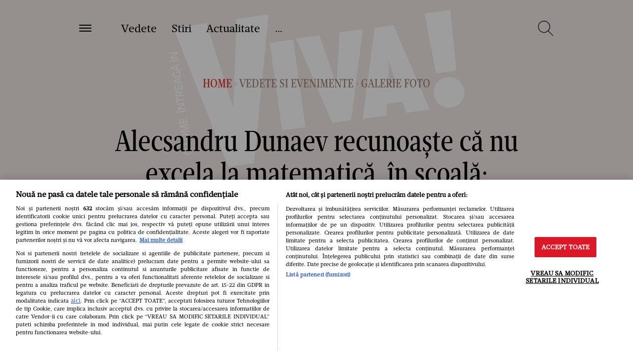

--- FILE ---
content_type: text/html; charset=UTF-8
request_url: https://www.viva.ro/vedete-si-evenimente/alecsandru-dunaev-foc-casa-3021818
body_size: 76786
content:
<!DOCTYPE html>
<!--[if lt IE 9 ]>
<html class="ie ie678 " lang="ro"><![endif]-->
<!--[if gte IE 9 ]>
<html class="ie " lang="ro"><![endif]-->
<!--[if !(IE)]><!-->
<html lang="ro"><!--<![endif]-->
<head>
        <link rel="manifest" href="/manifest.json" />
    <script type="b85a0ac0f01fed7f169c85d2-text/javascript">var dataLayer=[];</script>

    <meta http-equiv="Content-Type" content="text/html; charset=utf-8" />
<meta name="viewport" content="width=device-width, initial-scale=1.0, maximum-scale=1.0, minimum-scale=1, user-scalable=no" />
<meta name="HandheldFriendly" content="true" />
<meta name="MobileOptimized" content="320" />
<meta name="apple-mobile-web-app-capable" content="yes" />
<meta name="referrer" content="origin-when-cross-origin">
    <meta name="publish-date" content="2023-01-29T00:00:00+02:00"/>
<meta name="google-site-verification" content="2AMFXThdSfqkp4SdwQA00K6oYEZsc-Ks3_j6LthjDBQ"/>
<meta name='profitshareid' content='4b311a35b3623373e327306108540e75'/>
    <meta name="robots" content="index, follow, max-image-preview:large">


<meta name="cXenseParse:b19-tag-articol" content="adela alecsandru dunaev"/><meta name="cXenseParse:b19-tag-articol" content="alecsandru dunaev"/><meta name="cXenseParse:b19-tag-articol" content="antena 1"/><meta name="cXenseParse:b19-tag-articol" content="serial"/>
<link rel="preconnect" href="https://tags.crwdcntrl.net">
<link rel="preconnect" href="https://bcp.crwdcntrl.net">
<link rel="dns-prefetch" href="https://tags.crwdcntrl.net">
<link rel="dns-prefetch" href="https://bcp.crwdcntrl.net">

    <link rel="alternate" type="application/rss+xml" title="RSS 2.0" href="https://www.viva.ro/feed">
        
    <link rel="preload" as="font" type="font/woff2" crossorigin href="https://www.viva.ro/wp-content/themes/viva-nineteen/assets/fonts/Mafra-Bold.woff2" fetchpriority="high">
    <link rel="preload" as="font" type="font/woff2" crossorigin href="https://www.viva.ro/wp-content/themes/viva-nineteen/assets/fonts/Mafra-Book.woff2" fetchpriority="high">
    <link rel="preload" as="font" type="font/woff2" crossorigin href="https://www.viva.ro/wp-content/themes/viva-nineteen/assets/fonts/MafraCondensedDeck-Book.woff2" fetchpriority="high">
    <link rel="preload" as="font" type="font/woff" crossorigin href="https://www.viva.ro/wp-content/themes/viva-nineteen/assets/fonts/MafraCondensedDeck-Book.woff" fetchpriority="high">


        <style fetchpriority="high">
        ﻿/*!
 * Bootstrap v3.3.7 (http://getbootstrap.com)
 * Copyright 2011-2018 Twitter,  Inc.
 * Licensed under MIT (https://github.com/twbs/bootstrap/blob/master/LICENSE)
 */  /*!
* Generated using the Bootstrap Customizer (https://getbootstrap.com/docs/3.3/customize/?id=8b44fb65acc62e14e5142d9baf645683)
* Config saved to config.json and https://gist.github.com/8b44fb65acc62e14e5142d9baf645683
*//*! normalize.css v3.0.3 | MIT License | github.com/necolas/normalize.css */hr,img{border:0}body,figure{margin:0}html{font-family:sans-serif;-ms-text-size-adjust:100%;-webkit-text-size-adjust:100%}article,aside,details,figcaption,figure,footer,header,hgroup,main,menu,nav,section,summary{display:block}audio,canvas,progress,video{display:inline-block;vertical-align:baseline}audio:not([controls]){display:none;height:0}[hidden],template{display:none}a{background-color:transparent;color:#337ab7;text-decoration:none}a:active,a:hover{outline:0}abbr[title]{border-bottom:1px dotted}b,optgroup,strong{font-weight:700}dfn{font-style:italic}h1{font-size:2em;margin:.67em 0}mark{background:#ff0;color:#000}.small,small{font-size:40%}sub,sup{font-size:75%;line-height:0;position:relative;vertical-align:baseline}sup{top:-.5em}sub{bottom:-.25em}img{vertical-align:middle}svg:not(:root){overflow:hidden}hr{-webkit-box-sizing:content-box;-moz-box-sizing:content-box;box-sizing:content-box;height:0;margin-top:15px;margin-bottom:15px;border-top:1px solid #eee}pre,textarea{overflow:auto}code,kbd,pre,samp{font-family:monospace,monospace;font-size:1em}button,input,optgroup,select,textarea{color:inherit;font:inherit;margin:0}button{overflow:visible}button,select{text-transform:none}button,html input[type=button],input[type=reset],input[type=submit]{-webkit-appearance:button;cursor:pointer}button[disabled],html input[disabled]{cursor:default}button::-moz-focus-inner,input::-moz-focus-inner{border:0;padding:0}input[type=checkbox],input[type=radio]{-webkit-box-sizing:border-box;-moz-box-sizing:border-box;box-sizing:border-box;padding:0}input[type=number]::-webkit-inner-spin-button,input[type=number]::-webkit-outer-spin-button{height:auto}input[type=search]{-webkit-appearance:textfield;-webkit-box-sizing:content-box;-moz-box-sizing:content-box;box-sizing:content-box}input[type=search]::-webkit-search-cancel-button,input[type=search]::-webkit-search-decoration{-webkit-appearance:none}fieldset{border:1px solid silver;margin:0 2px;padding:.35em .625em .75em}.sr-only,legend{border:0}.sr-only,legend,td,th{padding:0}table{border-collapse:collapse;border-spacing:0}*,:after,:before{-webkit-box-sizing:border-box;-moz-box-sizing:border-box;box-sizing:border-box}html{font-size:10px;-webkit-tap-highlight-color:transparent}body{font-family:"Helvetica Neue",Helvetica,Arial,sans-serif;font-size:14px;line-height:1.42857143;color:#333;background-color:#fff}button,input,select,textarea{font-family:inherit;font-size:inherit;line-height:inherit}a:focus,a:hover{color:#23527c;text-decoration:underline}a:focus{outline:-webkit-focus-ring-color auto 5px;outline-offset:-2px}.img-responsive{display:block;max-width:100%;height:auto}.sr-only{position:absolute;width:1px;height:1px;margin:-1px;overflow:hidden;clip:rect(0, 0, 0, 0)}.sr-only-focusable:active,.sr-only-focusable:focus{position:static;width:auto;height:auto;margin:0;overflow:visible;clip:auto}.container,.container-fluid{margin-right:auto;margin-left:auto;padding-left:30px;padding-right:30px;width:1680px}[role=button]{cursor:pointer}@media (min-width: 768px){.container{width:740px}}@media (min-width: 992px){.container{width:960px}}@media (min-width: 1200px){.container{width:100%;max-width:1680px}}.row{margin-left:-30px;margin-right:-30px}.col-md-1,.col-md-10,.col-md-11,.col-md-12,.col-md-2,.col-md-3,.col-md-4,.col-md-5,.col-md-6,.col-md-7,.col-md-8,.col-md-9,.col-sm-1,.col-sm-10,.col-sm-11,.col-sm-12,.col-sm-2,.col-sm-3,.col-sm-4,.col-sm-5,.col-sm-6,.col-sm-7,.col-sm-8,.col-sm-9,.col-xs-1,.col-xs-10,.col-xs-11,.col-xs-12,.col-xs-2,.col-xs-3,.col-xs-4,.col-xs-5,.col-xs-6,.col-xs-7,.col-xs-8,.col-xs-9{position:relative;min-height:1px;padding-left:30px;padding-right:30px}.col-xs-1,.col-xs-10,.col-xs-11,.col-xs-12,.col-xs-2,.col-xs-3,.col-xs-4,.col-xs-5,.col-xs-6,.col-xs-7,.col-xs-8,.col-xs-9{float:left}.col-xs-12{width:100%}.col-xs-11{width:91.66666667%}.col-xs-10{width:83.33333333%}.col-xs-9{width:75%}.col-xs-8{width:66.66666667%}.col-xs-7{width:58.33333333%}.col-xs-6{width:50%}.col-xs-5{width:41.66666667%}.col-xs-4{width:33.33333333%}.col-xs-3{width:25%}.col-xs-2{width:16.66666667%}.col-xs-1{width:8.33333333%}.col-xs-pull-12{right:100%}.col-xs-pull-11{right:91.66666667%}.col-xs-pull-10{right:83.33333333%}.col-xs-pull-9{right:75%}.col-xs-pull-8{right:66.66666667%}.col-xs-pull-7{right:58.33333333%}.col-xs-pull-6{right:50%}.col-xs-pull-5{right:41.66666667%}.col-xs-pull-4{right:33.33333333%}.col-xs-pull-3{right:25%}.col-xs-pull-2{right:16.66666667%}.col-xs-pull-1{right:8.33333333%}.col-xs-pull-0{right:auto}.col-xs-push-12{left:100%}.col-xs-push-11{left:91.66666667%}.col-xs-push-10{left:83.33333333%}.col-xs-push-9{left:75%}.col-xs-push-8{left:66.66666667%}.col-xs-push-7{left:58.33333333%}.col-xs-push-6{left:50%}.col-xs-push-5{left:41.66666667%}.col-xs-push-4{left:33.33333333%}.col-xs-push-3{left:25%}.col-xs-push-2{left:16.66666667%}.col-xs-push-1{left:8.33333333%}.col-xs-push-0{left:auto}.col-xs-offset-12{margin-left:100%}.col-xs-offset-11{margin-left:91.66666667%}.col-xs-offset-10{margin-left:83.33333333%}.col-xs-offset-9{margin-left:75%}.col-xs-offset-8{margin-left:66.66666667%}.col-xs-offset-7{margin-left:58.33333333%}.col-xs-offset-6{margin-left:50%}.col-xs-offset-5{margin-left:41.66666667%}.col-xs-offset-4{margin-left:33.33333333%}.col-xs-offset-3{margin-left:25%}.col-xs-offset-2{margin-left:16.66666667%}.col-xs-offset-1{margin-left:8.33333333%}.col-xs-offset-0{margin-left:0}@media (min-width: 768px){.col-sm-1,.col-sm-10,.col-sm-11,.col-sm-12,.col-sm-2,.col-sm-3,.col-sm-4,.col-sm-5,.col-sm-6,.col-sm-7,.col-sm-8,.col-sm-9{float:left}.col-sm-12{width:100%}.col-sm-11{width:91.66666667%}.col-sm-10{width:83.33333333%}.col-sm-9{width:75%}.col-sm-8{width:66.66666667%}.col-sm-7{width:58.33333333%}.col-sm-6{width:50%}.col-sm-5{width:41.66666667%}.col-sm-4{width:33.33333333%}.col-sm-3{width:25%}.col-sm-2{width:16.66666667%}.col-sm-1{width:8.33333333%}.col-sm-pull-12{right:100%}.col-sm-pull-11{right:91.66666667%}.col-sm-pull-10{right:83.33333333%}.col-sm-pull-9{right:75%}.col-sm-pull-8{right:66.66666667%}.col-sm-pull-7{right:58.33333333%}.col-sm-pull-6{right:50%}.col-sm-pull-5{right:41.66666667%}.col-sm-pull-4{right:33.33333333%}.col-sm-pull-3{right:25%}.col-sm-pull-2{right:16.66666667%}.col-sm-pull-1{right:8.33333333%}.col-sm-pull-0{right:auto}.col-sm-push-12{left:100%}.col-sm-push-11{left:91.66666667%}.col-sm-push-10{left:83.33333333%}.col-sm-push-9{left:75%}.col-sm-push-8{left:66.66666667%}.col-sm-push-7{left:58.33333333%}.col-sm-push-6{left:50%}.col-sm-push-5{left:41.66666667%}.col-sm-push-4{left:33.33333333%}.col-sm-push-3{left:25%}.col-sm-push-2{left:16.66666667%}.col-sm-push-1{left:8.33333333%}.col-sm-push-0{left:auto}.col-sm-offset-12{margin-left:100%}.col-sm-offset-11{margin-left:91.66666667%}.col-sm-offset-10{margin-left:83.33333333%}.col-sm-offset-9{margin-left:75%}.col-sm-offset-8{margin-left:66.66666667%}.col-sm-offset-7{margin-left:58.33333333%}.col-sm-offset-6{margin-left:50%}.col-sm-offset-5{margin-left:41.66666667%}.col-sm-offset-4{margin-left:33.33333333%}.col-sm-offset-3{margin-left:25%}.col-sm-offset-2{margin-left:16.66666667%}.col-sm-offset-1{margin-left:8.33333333%}.col-sm-offset-0{margin-left:0}}@media (min-width: 992px){.col-md-1,.col-md-10,.col-md-11,.col-md-12,.col-md-2,.col-md-3,.col-md-4,.col-md-5,.col-md-6,.col-md-7,.col-md-8,.col-md-9{float:left}.col-md-12{width:100%}.col-md-11{width:91.66666667%}.col-md-10{width:83.33333333%}.col-md-9{width:75%}.col-md-8{width:66.66666667%}.col-md-7{width:58.33333333%}.col-md-6{width:50%}.col-md-5{width:41.66666667%}.col-md-4{width:33.33333333%}.col-md-3{width:25%}.col-md-2{width:16.66666667%}.col-md-1{width:8.33333333%}.col-md-pull-12{right:100%}.col-md-pull-11{right:91.66666667%}.col-md-pull-10{right:83.33333333%}.col-md-pull-9{right:75%}.col-md-pull-8{right:66.66666667%}.col-md-pull-7{right:58.33333333%}.col-md-pull-6{right:50%}.col-md-pull-5{right:41.66666667%}.col-md-pull-4{right:33.33333333%}.col-md-pull-3{right:25%}.col-md-pull-2{right:16.66666667%}.col-md-pull-1{right:8.33333333%}.col-md-pull-0{right:auto}.col-md-push-12{left:100%}.col-md-push-11{left:91.66666667%}.col-md-push-10{left:83.33333333%}.col-md-push-9{left:75%}.col-md-push-8{left:66.66666667%}.col-md-push-7{left:58.33333333%}.col-md-push-6{left:50%}.col-md-push-5{left:41.66666667%}.col-md-push-4{left:33.33333333%}.col-md-push-3{left:25%}.col-md-push-2{left:16.66666667%}.col-md-push-1{left:8.33333333%}.col-md-push-0{left:auto}.col-md-offset-12{margin-left:100%}.col-md-offset-11{margin-left:91.66666667%}.col-md-offset-10{margin-left:83.33333333%}.col-md-offset-9{margin-left:75%}.col-md-offset-8{margin-left:66.66666667%}.col-md-offset-7{margin-left:58.33333333%}.col-md-offset-6{margin-left:50%}.col-md-offset-5{margin-left:41.66666667%}.col-md-offset-4{margin-left:33.33333333%}.col-md-offset-3{margin-left:25%}.col-md-offset-2{margin-left:16.66666667%}.col-md-offset-1{margin-left:8.33333333%}.col-md-offset-0{margin-left:0}}@media (min-width: 1200px){.col-lg-1,.col-lg-10,.col-lg-11,.col-lg-12,.col-lg-2,.col-lg-3,.col-lg-4,.col-lg-5,.col-lg-6,.col-lg-7,.col-lg-8,.col-lg-9{float:left;padding-left:30px;padding-right:30px}.col-lg-12{width:100%}.col-lg-11{width:91.66666667%}.col-lg-10{width:83.33333333%}.col-lg-9{width:75%}.col-lg-8{width:66.66666667%}.col-lg-7{width:58.33333333%}.col-lg-6{width:50%}.col-lg-5{width:41.66666667%}.col-lg-4{width:33.33333333%}.col-lg-3{width:25%}.col-lg-2{width:16.66666667%}.col-lg-1{width:8.33333333%}.col-lg-pull-12{right:100%}.col-lg-pull-11{right:91.66666667%}.col-lg-pull-10{right:83.33333333%}.col-lg-pull-9{right:75%}.col-lg-pull-8{right:66.66666667%}.col-lg-pull-7{right:58.33333333%}.col-lg-pull-6{right:50%}.col-lg-pull-5{right:41.66666667%}.col-lg-pull-4{right:33.33333333%}.col-lg-pull-3{right:25%}.col-lg-pull-2{right:16.66666667%}.col-lg-pull-1{right:8.33333333%}.col-sm-pull-0{right:auto}.col-lg-push-12{left:100%}.col-lg-push-11{left:91.66666667%}.col-lg-push-10{left:83.33333333%}.col-lg-push-9{left:75%}.col-lg-push-8{left:66.66666667%}.col-lg-push-7{left:58.33333333%}.col-lg-push-6{left:50%}.col-lg-push-5{left:41.66666667%}.col-lg-push-4{left:33.33333333%}.col-lg-push-3{left:25%}.col-lg-push-2{left:16.66666667%}.col-lg-push-1{left:8.33333333%}.col-lg-push-0{left:auto}.col-lg-offset-12{margin-left:100%}.col-lg-offset-11{margin-left:91.66666667%}.col-lg-offset-10{margin-left:83.33333333%}.col-lg-offset-9{margin-left:75%}.col-lg-offset-8{margin-left:66.66666667%}.col-lg-offset-7{margin-left:58.33333333%}.col-lg-offset-6{margin-left:50%}.col-lg-offset-5{margin-left:41.66666667%}.col-lg-offset-4{margin-left:33.33333333%}.col-lg-offset-3{margin-left:25%}.col-lg-offset-2{margin-left:16.66666667%}.col-lg-offset-1{margin-left:8.33333333%}.col-lg-offset-0{margin-left:0}}.clearfix:after,.clearfix:before,.container-fluid:after,.container-fluid:before,.container:after,.container:before,.row:after,.row:before{content:" ";display:table}.clearfix:after,.container-fluid:after,.container:after,.row:after{clear:both}.center-block{display:block;margin-left:auto;margin-right:auto}.hide{display:none !important}.show{display:block !important}.hidden,.visible-lg,.visible-lg-block,.visible-lg-inline,.visible-lg-inline-block,.visible-md,.visible-md-block,.visible-md-inline,.visible-md-inline-block,.visible-sm,.visible-sm-block,.visible-sm-inline,.visible-sm-inline-block,.visible-xs,.visible-xs-block,.visible-xs-inline,.visible-xs-inline-block{display:none !important}.invisible{visibility:hidden}.text-hide{font:0/0 a;color:transparent;text-shadow:none;background-color:transparent;border:0}.affix{position:fixed}@media (max-width: 767px){.visible-xs{display:block !important}table.visible-xs{display:table !important}tr.visible-xs{display:table-row !important}td.visible-xs,th.visible-xs{display:table-cell !important}.visible-xs-block{display:block !important}.visible-xs-inline{display:inline !important}.visible-xs-inline-block{display:inline-block !important}.container{width:100%;padding:0 20px;margin:0}.col-md-1,.col-md-10,.col-md-11,.col-md-12,.col-md-2,.col-md-3,.col-md-4,.col-md-5,.col-md-6,.col-md-7,.col-md-8,.col-md-9,.col-sm-1,.col-sm-10,.col-sm-11,.col-sm-12,.col-sm-2,.col-sm-3,.col-sm-4,.col-sm-5,.col-sm-6,.col-sm-7,.col-sm-8,.col-sm-9,.col-xs-1,.col-xs-10,.col-xs-11,.col-xs-12,.col-xs-2,.col-xs-3,.col-xs-4,.col-xs-5,.col-xs-6,.col-xs-7,.col-xs-8,.col-xs-9{padding-left:20px;padding-right:20px}.row{margin-left:-20px;margin-right:-20px}}@media (min-width: 768px) and (max-width: 991px){.visible-sm{display:block !important}table.visible-sm{display:table !important}tr.visible-sm{display:table-row !important}td.visible-sm,th.visible-sm{display:table-cell !important}.visible-sm-block{display:block !important}.visible-sm-inline{display:inline !important}.visible-sm-inline-block{display:inline-block !important}.col-md-1,.col-md-10,.col-md-11,.col-md-12,.col-md-2,.col-md-3,.col-md-4,.col-md-5,.col-md-6,.col-md-7,.col-md-8,.col-md-9,.col-sm-1,.col-sm-10,.col-sm-11,.col-sm-12,.col-sm-2,.col-sm-3,.col-sm-4,.col-sm-5,.col-sm-6,.col-sm-7,.col-sm-8,.col-sm-9,.col-xs-1,.col-xs-10,.col-xs-11,.col-xs-12,.col-xs-2,.col-xs-3,.col-xs-4,.col-xs-5,.col-xs-6,.col-xs-7,.col-xs-8,.col-xs-9{padding-left:20px;padding-right:20px}.row{margin-left:-20px;margin-right:-20px}}@media (min-width: 992px) and (max-width: 1199px){.visible-md{display:block !important}table.visible-md{display:table !important}tr.visible-md{display:table-row !important}td.visible-md,th.visible-md{display:table-cell !important}.visible-md-block{display:block !important}.visible-md-inline{display:inline !important}.visible-md-inline-block{display:inline-block !important}.col-md-1,.col-md-10,.col-md-11,.col-md-12,.col-md-2,.col-md-3,.col-md-4,.col-md-5,.col-md-6,.col-md-7,.col-md-8,.col-md-9,.col-sm-1,.col-sm-10,.col-sm-11,.col-sm-12,.col-sm-2,.col-sm-3,.col-sm-4,.col-sm-5,.col-sm-6,.col-sm-7,.col-sm-8,.col-sm-9,.col-xs-1,.col-xs-10,.col-xs-11,.col-xs-12,.col-xs-2,.col-xs-3,.col-xs-4,.col-xs-5,.col-xs-6,.col-xs-7,.col-xs-8,.col-xs-9{padding-left:20px;padding-right:20px}.row{margin-left:-20px;margin-right:-20px}}@media (min-width: 1200px){.visible-lg{display:block !important}table.visible-lg{display:table !important}tr.visible-lg{display:table-row !important}td.visible-lg,th.visible-lg{display:table-cell !important}.visible-lg-block{display:block !important}.visible-lg-inline{display:inline !important}.visible-lg-inline-block{display:inline-block !important}.hidden-lg{display:none !important}}@media (max-width: 767px){.hidden-xs{display:none !important}}@media (min-width: 768px) and (max-width: 991px){.hidden-sm{display:none !important}}@media (min-width: 992px) and (max-width: 1199px){.hidden-md{display:none !important}}*,*:before,*:after{-webkit-box-sizing:border-box;-moz-box-sizing:border-box;box-sizing:border-box;-webkit-font-smoothing:antialiased}html{font-size:100%;-webkit-text-size-adjust:100%;-ms-text-size-adjust:100%}body{-webkit-font-smoothing:antialiased;font-family:"Mafra Book",Georgia;font-variant-ligatures:no-common-ligatures;font-weight:400;overflow-x:hidden;font-size:22px;line-height:34px;color:#000;width:100vw;overflow-y:scroll}body.body-no-scroll{overflow-y:hidden}body .base-font{font-family:"Mafra Book",Georgia}body .strawberry-ads{margin-bottom:60px;margin-right:auto;margin-left:auto;text-align:center;z-index:2}body>.strawberry-ads{margin-bottom:60px;margin-right:auto;margin-left:auto;text-align:center;position:relative}@media all and (min-width: 1200px){body>.strawberry-ads{margin-bottom:120px}}@media only screen and (-webkit-min-device-pixel-ratio: 1.5), only screen and (-o-min-device-pixel-ratio: 3 / 2), only screen and (min--moz-device-pixel-ratio: 1.5), only screen and (min-device-pixel-ratio: 1.5){body{width:100vw;overflow-y:scroll;overflow-x:hidden}}.container{max-width:1540px;margin:0 auto}.container.container-medium{max-width:1380px}@media all and (min-width: 1200px){.strawberry-ads--sticky{position:sticky;position:-webkit-sticky;top:20px}}ul{list-style-type:none;padding:0;margin:0}h1,h2,h3,h4,h5,h6,.art-categ,.art-title,.title-magazine-content,.category-magazine,.section-title{margin:0;font-weight:400;font-family:"Mafra Condensed Deck Book",Garamond,serif}h2,.categ,.art-categ,.category-magazine{font-size:50px;line-height:50px}@media all and (min-width: 768px){h2,.categ,.art-categ,.category-magazine{font-size:60px;line-height:60px}}@media all and (min-width: 1200px){h2,.categ,.art-categ,.category-magazine{font-size:100px;line-height:90px}}h3,.art-title,.title-magazine-content,.section-title{font-size:30px;line-height:35px}a{text-decoration:none;color:unset}a:hover,a:active,a:focus{text-decoration:none;color:unset}:focus{outline-color:transparent}p,.title-sec{margin-bottom:30px;margin-top:30px;font-size:22px;line-height:32px}@media all and (min-width: 768px){p,.title-sec{font-size:18px;line-height:26px}}@media all and (max-width: 375px){p,.title-sec{font-size:18px;line-height:24px}}.content img,.content iframe{max-width:100%}.scale-img img{transition:all .3s ease-in-out}.scale-img:hover img{transform:scale(1.1)}.btn-reset{border:none;background:none;outline:0}.img-responsive{display:block;max-width:100%;height:auto;margin:auto}.color-base{color:#dc2828}.color-white{color:#fff}.color-black{color:#000}.color-dark-red{color:#9d8176}.font-base{font-family:"Mafra Book",Georgia}.font-second{font-family:"Mafra Condensed Deck Book",Garamond,serif}.bk-base{background-color:#dc2828}.font-b{font-weight:700}.fw-400{font-weight:400}.font-l{font-weight:300}.font-i{font-style:italic}.font-size60{font-size:60px;line-height:65px}.font-size40{font-size:40px;line-height:45px}.font-size30{font-size:30px;line-height:35px}.font-size22{font-size:22px;line-height:28px}.font-size18{font-size:18px;line-height:26px}.font-size16{font-size:16px;line-height:22px}.font-size14{font-size:14px;line-height:18px}.visible{visibility:visible}.text-left{text-align:left}.text-right{text-align:right}.text-center{text-align:center}.float-l{float:left}.float-r{float:right}.rlt{position:relative}.top-0{top:0}.btm-0{bottom:0}.lf-0{left:0}.rg-0{right:0}.txt-center{text-align:center}.bg-section{background-color:#f2e9e5}.pd-lf-30{padding-left:30px}.pd-rg-30{padding-right:30px}.pd-lf-60{padding-left:60px}.pd-rg-60{padding-right:60px}.pd-top-30{padding-top:30px}.pd-bottom-30{padding-bottom:30px}.pd-top-60{padding-top:60px}.pd-bottom-60{padding-bottom:60px}.row-mobile{margin-left:-20px;margin-right:-20px}@media all and (min-width: 768px){.row-mobile{margin-left:0;margin-right:0}}@media all and (max-width: 767px){.row-mobile-0{margin-left:0;margin-right:0}}.mg-top-0{margin-top:0px}.mg-bottom-0{margin-bottom:0px}.mg-top-5{margin-top:5px}.mg-bottom-5{margin-bottom:5px}.mg-top-10{margin-top:10px}.mg-bottom-10{margin-bottom:10px}.mg-top-15{margin-top:15px}.mg-bottom-15{margin-bottom:15px}.mg-top-20{margin-top:20px}.mg-bottom-20{margin-bottom:20px}.mg-top-25{margin-top:25px}.mg-bottom-25{margin-bottom:25px}.mg-top-30{margin-top:30px}.mg-bottom-30{margin-bottom:30px}.mg-top-35{margin-top:35px}.mg-bottom-35{margin-bottom:35px}.mg-top-40{margin-top:40px}.mg-bottom-40{margin-bottom:40px}.mg-top-45{margin-top:45px}.mg-bottom-45{margin-bottom:45px}.mg-top-50{margin-top:50px}.mg-bottom-50{margin-bottom:50px}.mg-top-55{margin-top:55px}.mg-bottom-55{margin-bottom:55px}.mg-top-60{margin-top:60px}.mg-bottom-60{margin-bottom:60px}@media all and (min-width: 768px){.mg-top-tablet0{margin-top:0px}.mg-bottom-tablet0{margin-bottom:0px}.mg-top-tablet5{margin-top:5px}.mg-bottom-tablet5{margin-bottom:5px}.mg-top-tablet10{margin-top:10px}.mg-bottom-tablet10{margin-bottom:10px}.mg-top-tablet15{margin-top:15px}.mg-bottom-tablet15{margin-bottom:15px}.mg-top-tablet20{margin-top:20px}.mg-bottom-tablet20{margin-bottom:20px}.mg-top-tablet25{margin-top:25px}.mg-bottom-tablet25{margin-bottom:25px}.mg-top-tablet30{margin-top:30px}.mg-bottom-tablet30{margin-bottom:30px}.mg-top-tablet35{margin-top:35px}.mg-bottom-tablet35{margin-bottom:35px}.mg-top-tablet40{margin-top:40px}.mg-bottom-tablet40{margin-bottom:40px}.mg-top-tablet45{margin-top:45px}.mg-bottom-tablet45{margin-bottom:45px}.mg-top-tablet50{margin-top:50px}.mg-bottom-tablet50{margin-bottom:50px}.mg-top-tablet55{margin-top:55px}.mg-bottom-tablet55{margin-bottom:55px}.mg-top-tablet60{margin-top:60px}.mg-bottom-tablet60{margin-bottom:60px}.mg-lf-tablet60{margin-left:60px}.eq-height-tableta{display:-webkit-box;display:-ms-flexbox;display:-webkit-flex;display:flex;flex-wrap:wrap;-webkit-flex-wrap:wrap}.ovf-hidden-tablet{overflow:hidden}.mg-bottom-tablet0{margin-bottom:0}.mg-top-tablet0{margin-top:0}}@media all and (min-width: 1200px){.mg-top-desktop0{margin-top:0px}.mg-bottom-desktop0{margin-bottom:0px}.mg-top-desktop5{margin-top:5px}.mg-bottom-desktop5{margin-bottom:5px}.mg-top-desktop10{margin-top:10px}.mg-bottom-desktop10{margin-bottom:10px}.mg-top-desktop15{margin-top:15px}.mg-bottom-desktop15{margin-bottom:15px}.mg-top-desktop20{margin-top:20px}.mg-bottom-desktop20{margin-bottom:20px}.mg-top-desktop25{margin-top:25px}.mg-bottom-desktop25{margin-bottom:25px}.mg-top-desktop30{margin-top:30px}.mg-bottom-desktop30{margin-bottom:30px}.mg-top-desktop35{margin-top:35px}.mg-bottom-desktop35{margin-bottom:35px}.mg-top-desktop40{margin-top:40px}.mg-bottom-desktop40{margin-bottom:40px}.mg-top-desktop45{margin-top:45px}.mg-bottom-desktop45{margin-bottom:45px}.mg-top-desktop50{margin-top:50px}.mg-bottom-desktop50{margin-bottom:50px}.mg-top-desktop55{margin-top:55px}.mg-bottom-desktop55{margin-bottom:55px}.mg-top-desktop60{margin-top:60px}.mg-bottom-desktop60{margin-bottom:60px}.mg-top-desktop65{margin-top:65px}.mg-bottom-desktop65{margin-bottom:65px}.mg-top-desktop70{margin-top:70px}.mg-bottom-desktop70{margin-bottom:70px}.mg-top-desktop75{margin-top:75px}.mg-bottom-desktop75{margin-bottom:75px}.mg-top-desktop80{margin-top:80px}.mg-bottom-desktop80{margin-bottom:80px}.mg-top-desktop85{margin-top:85px}.mg-bottom-desktop85{margin-bottom:85px}.mg-top-desktop90{margin-top:90px}.mg-bottom-desktop90{margin-bottom:90px}.mg-top-desktop95{margin-top:95px}.mg-bottom-desktop95{margin-bottom:95px}.mg-top-desktop100{margin-top:100px}.mg-bottom-desktop100{margin-bottom:100px}}.ovf-hidden{overflow:hidden}.text-more-red{color:#dc2828;font-size:28px}@media all and (min-width: 768px){.text-more-red{font-size:18px}}@media all and (max-width: 1199px){.flow-x-scroll{overflow-x:scroll;white-space:nowrap;-webkit-overflow-scrolling:touch}}@media all and (max-width: 1199px){.flow-x-scroll .scroll-articles{display:inline-block;float:none;white-space:normal;vertical-align:top}}@media all and (max-width: 767px){.flow-x-scroll-mobile{overflow-x:scroll;white-space:nowrap}}@media all and (max-width: 767px){.flow-x-scroll-mobile .scroll-articles{display:inline-block;float:none;white-space:normal;vertical-align:top}}@media all and (min-width: 768px){.news-item-mg{margin-left:10%}}@media all and (min-width: 992px){.news-item-mg{margin-left:20%}}.clearboth{clear:both}.art-categ{font-size:18px;line-height:18px}@media all and (max-width: 767px){.pd-only-mob-0{padding-left:0;padding-right:0}}@media all and (max-width: 767px){.pd-only-mob{padding-left:20px;padding-right:20px}}.z-index-1{z-index:1}.z-index-2{z-index:2}.z-index-3{z-index:3}@media all and (min-width: 768px){.has-sidebar-300{width:calc(100% - 300px)}}@media all and (min-width: 768px){.sidebar-300{width:300px}}.d-flex-wrap{display:-webkit-box;display:-ms-flexbox;display:-webkit-flex;display:flex;flex-wrap:wrap;-webkit-flex-wrap:wrap}.flex-justify-center{justify-content:center}.text-italic{font-style:italic}.d-flex{display:-webkit-box;display:-ms-flexbox;display:-webkit-flex;display:flex}.d-block{display:block}.d-inline-block{display:inline-block}.align-center{align-items:center}.text-uppercase{text-transform:uppercase}.text-underline{text-decoration:underline}.label-button{display:inline-block;font-size:18px;line-height:18px;background:red;color:white;padding:10px 24px;border-radius:2px;text-transform:uppercase}.img-opacity-box:before{content:"";background-color:#000;opacity:0.5;top:0;left:0;bottom:0;right:0;position:absolute;z-index:-1}.play-video{content:"";display:inline-block;position:absolute;height:60px;width:60px;line-height:60px;text-align:center;-webkit-border-radius:50%;border:1px solid #fff;left:50%;top:50%;transform:translate(-50%, -50%)}@media all and (min-width: 1200px){.play-video{height:81px;width:80px;line-height:80px}}@media all and (min-width: 1200px){.play-video{height:110px;width:110px;line-height:110px}}.play-video:before{width:0;height:0;border-style:solid;border-width:0.5em 0 0.5em 0.7em;border-color:transparent transparent transparent #fff;content:"";position:absolute;left:53%;top:50%;transform:translate(-50%, -50%)}.play-video-small{height:60px;width:60px;line-height:60px}@media all and (min-width: 768px){.play-video-small{height:60px;width:60px;line-height:60px}}@media all and (min-width: 1200px){.play-video-small{height:80px;width:80px;line-height:80px}}.row--fix-safari:before{display:none}.black-hover:hover{color:black}.section-scroll{position:relative}.section-scroll:after{display:block;content:'';z-index:1;position:absolute;bottom:15px;right:0;height:56px;width:40px;transition:all .3s linear;background:-moz-linear-gradient(right, rgba(242,233,229,0.6) 0%, #f2e9e5 100%);background:-webkit-linear-gradient(right, rgba(242,233,229,0.6) 0%, #f2e9e5 100%);background:linear-gradient(to right, rgba(242,233,229,0.6) 0%, #f2e9e5 100%);filter:progid:DXImageTransform.Microsoft.gradient( startColorstr='#00ffffff', endColorstr='#ffffff',GradientType=0 )}@media all and (min-width: 992px){.section-scroll:after{display:none}}.section-scroll:before{content:url(wp-content/themes/viva-nineteen/assets/images/ui/arrow-right-simple.svg);display:block;position:absolute;right:0;z-index:2;height:42px;top:50%;transform:translate(-50%, -50%)}@media all and (min-width: 992px){.section-scroll:before{display:none}}.color-base-hover:hover{color:#dc2828}.color-base-hover:hover svg polygon{fill:#dc2828}.color-base-hover:hover svg path{fill:#dc2828}.btn-more-text{border:1px solid #dc2828;border-radius:50%;text-align:center;margin:auto;font-size:18px;height:300px;width:300px;line-height:300px}@media (min-width: 768px) and (max-width: 1199px){.btn-more-text{margin-top:-90px}}@media all and (min-width: 1200px){.btn-more-text{height:450px;width:450px;line-height:450px}}@media all and (max-width: 767px){.btn-more-text{margin-top:-90px}}@media all and (max-width: 375px){.btn-more-text{height:270px;width:270px;line-height:270px;margin-top:-65px}}.btn-more-text:hover{border:1px solid #000;color:#000}.btn-more-text:hover svg{position:relative;-webkit-animation:runright 1s;animation:runright 1s;-webkit-animation-timing-function:ease;animation-timing-function:ease;animation-fill-mode:forwards}@-webkit-keyframes runright{from{left:0}to{left:20px}}@keyframes runright{from{left:0}to{left:20px}}.btn-more-text:hover svg path{fill:#000}.btn-more-text a{line-height:34px;position:relative;z-index:1;display:inline-block;font-size:22px;text-shadow:1px 1px #ffffff}.btn-more-text a .svg-arrow-rg{height:12px;margin-left:10px}.latest-video{display:block;position:relative;padding-top:56.25%;width:100%}.latest-video iframe,.latest-video .thumb_video{display:block;position:absolute;width:100% !important;height:100% !important;top:0;left:0;right:0;bottom:0}.thumb{position:relative}.thumb a{position:relative;display:block}.thumb a .post-icon{height:40px;width:45px;display:block;position:absolute;bottom:5px;left:5px;background-color:#dc2828;background-repeat:no-repeat;background-position-x:center;background-size:contain;background-position-y:center}@media all and (max-width: 375px){.thumb a .post-icon{height:30px;width:35px}}.thumb a .post-icon--gallery{background-image:url("https://www.viva.ro/wp-content/themes/viva-nineteen/assets/images/foto-icon.svg")}.thumb a .post-icon--video{background-image:url("https://www.viva.ro/wp-content/themes/viva-nineteen/assets/images/video-icon.svg")}a.thumb{position:relative}a.thumb .post-icon{height:40px;width:45px;display:block;position:absolute;bottom:5px;left:5px;background-color:#dc2828;background-repeat:no-repeat;background-position-x:center;background-size:contain;background-position-y:center;z-index:1}@media all and (max-width: 375px){a.thumb .post-icon{height:30px;width:35px}}a.thumb .post-icon--gallery{background-image:url("https://www.viva.ro/wp-content/themes/viva-nineteen/assets/images/foto-icon.svg")}a.thumb .post-icon--video{background-image:url("https://www.viva.ro/wp-content/themes/viva-nineteen/assets/images/video-icon.svg")}#onetrust-banner-sdk{animation-name:none !important;bottom:0 !important}@media all and (max-width: 767px){#onesignal-bell-container.onesignal-reset.onesignal-bell-container-bottom-left{bottom:-20px !important;left:-20px !important}}@font-face{font-family:'Mafra Book';src:url("/wp-content/themes/viva-nineteen/assets/fonts/Mafra-Book.woff2") format("woff2"),url("/wp-content/themes/viva-nineteen/assets/fonts/Mafra-Book.woff") format("woff");font-weight:normal;font-style:normal;font-display:swap}@font-face{font-family:'Mafra Bold';src:url("/wp-content/themes/viva-nineteen/assets/fonts/Mafra-Bold.woff2") format("woff2"),url("/wp-content/themes/viva-nineteen/assets/fonts/Mafra-Bold.woff") format("woff");font-weight:normal;font-style:normal;font-display:swap}@font-face{font-family:'Mafra Condensed Deck Book';src:url("/wp-content/themes/viva-nineteen/assets/fonts/MafraCondensedDeck-Book.woff2") format("woff2"),url("/wp-content/themes/viva-nineteen/assets/fonts/MafraCondensedDeck-Book.woff") format("woff");font-weight:normal;font-style:normal;font-display:swap}@media all and (max-width: 767px){.nav-main{background:#dc2828}}.nav-main .container-nav{align-items:center;display:flex;justify-content:space-between}.nav-main .container-nav:after{width:calc(100% - 60px);display:none}@media (min-width: 768px) and (max-width: 1199px){.nav-main .container-nav{position:relative}}@media all and (min-width: 1200px){.nav-main .container-nav{height:120px;position:relative}.nav-main .container-nav:after{content:" ";display:block;width:calc(50% - 60px);height:113px;position:absolute}}.nav-main .container-nav .logo-header{z-index:2;position:absolute;margin-top:111px;margin-left:24px}@media all and (min-width: 768px){.nav-main .container-nav .logo-header{margin-top:120px}}@media all and (max-width: 767px){.nav-main .container-nav .logo-header{width:50%;top:0;margin-top:10px;margin-left:-16px}}@media (min-width: 768px) and (max-width: 1199px){.nav-main .container-nav .logo-header{margin-top:124px}}@media all and (max-width: 767px){.nav-main .container-nav .logo-header img{height:100%}}.nav-main .container-nav #main-menu{justify-content:flex-end;display:flex;align-items:center;z-index:2}@media all and (min-width: 1200px){.nav-main .container-nav #main-menu{justify-content:flex-end}}.nav-main .container-nav #main-menu .section-icon-menu{margin-right:30px}@media all and (max-width: 1199px){.nav-main .container-nav #main-menu .section-icon-menu{position:absolute;top:26px;right:0;margin-right:90px}}@media all and (max-width: 767px){.nav-main .container-nav #main-menu .section-icon-menu{right:-10px;top:26px;margin-right:30px}}@media all and (max-width: 480px){.nav-main .container-nav #main-menu .section-icon-menu{top:15px}}.nav-main .container-nav #main-menu .section-icon-menu .icon-menu{display:block}@media all and (max-width: 1199px){.nav-main .container-nav #main-menu .section-icon-menu .icon-menu{height:34px;float:right}}@media all and (min-width: 1200px){.nav-main .container-nav #main-menu .section-icon-menu .icon-menu:hover .line:before{position:relative;-webkit-animation:runtop 0.2ms;animation:runtop 0.2ms;-webkit-animation-timing-function:linear;animation-timing-function:linear;animation-fill-mode:forwards}@-webkit-keyframes runtop{from{top:6px}to{top:-10px}}@keyframes runtop{from{top:6px}to{top:-10px}}.nav-main .container-nav #main-menu .section-icon-menu .icon-menu:hover .line:after{position:relative;-webkit-animation:runbottom 0.2ms;animation:runbottom 0.2ms;-webkit-animation-timing-function:linear;animation-timing-function:linear;animation-fill-mode:forwards}@-webkit-keyframes runbottom{from{top:7px}to{top:9px}}@keyframes runbottom{from{top:7px}to{top:9px}}}.nav-main .container-nav #main-menu .section-icon-menu .icon-menu .line{background-color:white}.nav-main .container-nav #main-menu .section-icon-menu .icon-menu .line:before,.nav-main .container-nav #main-menu .section-icon-menu .icon-menu .line:after{background-color:#fff}.nav-main .container-nav #main-menu .section-icon-menu .icon-menu-text{margin-right:10px;margin-left:30px;font-size:22px;line-height:22px;color:white}@media all and (min-width: 1200px){.nav-main .container-nav #main-menu .section-icon-menu .icon-menu-text{display:none}}.nav-main .container-nav #main-menu .menu-item{margin-right:30px;color:black;position:relative}@media all and (max-width: 1199px){.nav-main .container-nav #main-menu .menu-item{display:none}}@media all and (min-width: 1200px){.nav-main .container-nav #main-menu .menu-item:hover:before{background:#000;content:"";display:inline-block;height:2px;width:100%;position:absolute;top:-3px}}.nav-main .container-nav #main-menu .next-menu{margin-right:30px}@media all and (max-width: 1199px){.nav-main .container-nav #main-menu .next-menu{display:none}}.nav-main .container-nav #main-menu .search-icon{display:inherit;margin-left:50px}@media all and (max-width: 1199px){.nav-main .container-nav #main-menu .search-icon{display:none}}.nav-main .container-nav .logo-header{top:0;margin-top:10px;z-index:2}@media all and (min-width: 768px){.nav-main .container-nav .logo-header{margin-left:23px}}@media all and (min-width: 1200px){.nav-main .container-nav .logo-header{margin-top:70px}}@media all and (min-width: 1599px){.nav-main .container-nav .logo-header{margin-top:73px}}.nav-main .container-nav .logo-header .img-responsive{width:345px}@media all and (min-width: 1599px){.nav-main .container-nav .logo-header .img-responsive{width:400px}}.icon-menu{width:25px;height:55px}.icon-menu .line{display:block;background-color:#000;height:2px;left:0;right:0;position:absolute;top:50%;margin-top:-2px;border-radius:1px;transition:background 0s .3s}.icon-menu .line:before{content:" ";display:block;background-color:#000;height:2px;position:absolute;top:-6px;left:0;width:100%;border-radius:1px;transition-duration:.3s,.3s;transition-delay:.3s,0s;transition-property:top,transform}.icon-menu .line:after{content:" ";display:block;background-color:#000;height:2px;position:absolute;bottom:-6px;left:0;width:100%;border-radius:1px;transition-duration:.3s,.3s;transition-delay:.3s,0s;transition-property:bottom,transform}@media all and (min-width: 1200px){.branding .section-branding .all-art{padding-left:60px;padding-top:45px}}.section-branding .sidebar-right-banner{float:left;width:300px}.section-branding .container__section-branding{z-index:2;background:transparent}.section-branding .branding-mobile{height:600px}.section-branding .branding-mobile img{height:100%;width:auto;max-width:initial}@media all and (min-width: 1200px){.section-branding .all-art{width:calc(100% - 300px);float:left;padding-right:60px;background:white;margin-top:0}}@media all and (max-width: 767px){.section-branding .all-art{margin-bottom:0}}.section-branding .all-art .row__all-art{flex-wrap:wrap;display:-webkit-box;display:-ms-flexbox;display:-webkit-flex;display:flex;-webkit-flex-wrap:wrap}@media all and (max-width: 767px){.section-branding .all-art .row__all-art .art .thumb{margin-top:0;padding:0}}@media all and (max-width: 767px){.section-branding .all-art .row__all-art .art .art-text{margin-top:20px;margin-bottom:20px}}@media all and (max-width: 767px){.section-branding .btn-more-text{position:relative;margin-top:-88px}}@media all and (max-width: 767px){.section-branding .btn-more-text .link-btn{vertical-align:middle;position:absolute;left:50%;top:50%;width:100%;transform:translate(-50%, -50%);-webkit-transform:translate(-50%, -50%);-ms-transform:translate(-50%, -50%);-moz-transform:translate(-50%, -50%);-o-transform:translate(-50%, -50%)}}.hero .eq-height-tablet-special{flex-wrap:nowrap;-webkit-flex-wrap:nowrap}@media all and (max-width: 1199px){.hero .eq-height-tablet-special{flex-direction:column}}@media all and (max-width: 767px){.hero .eq-height-tablet-special .art-middle{background-color:#dc2828;padding-bottom:25px;padding-top:60px}}@media all and (min-width: 1200px){.hero .eq-height-tablet-special .art-middle{margin-top:-121px}}@media all and (min-width: 768px){.hero .eq-height-tablet-special .art-middle .in-art-middle{padding-left:60px;padding-right:60px;padding-top:75px;padding-bottom:40px}}@media all and (min-width: 1200px){.hero .eq-height-tablet-special .art-middle .in-art-middle{padding-top:169px}}@media all and (min-width: 768px){.hero .eq-height-tablet-special .art-middle .magazine-hero{margin-left:120px;z-index:2}}@media all and (min-width: 768px){.hero .eq-height-tablet-special .art-middle .magazine-hero .text-left{width:70%;padding-right:36px;font-size:30px;line-height:35px}}.hero .eq-height-tablet-special .art-middle .magazine-hero .img-coperta{-ms-transform:skewY(-7deg) rotate(12deg) scaleY(0.9) perspective(584px) rotateX(27deg);transform:skewY(-7deg) rotate(12deg) scaleY(0.9) perspective(584px) rotateX(27deg)}@media all and (min-width: 768px){.hero .eq-height-tablet-special .art-middle .magazine-hero .img-coperta{width:30%;display:block;position:absolute;right:31px;top:-30px}}@media all and (min-width: 1200px){.hero .eq-height-tablet-special .col-right .col-right-row{display:flex;flex-wrap:wrap;align-content:space-around}}@media all and (min-width: 1200px){.hero .eq-height-tablet-special .col-right .col-right-row .art-small:first-child{padding-top:0}}@media all and (min-width: 1200px){.hero .eq-height-tablet-special .col-right .col-right-row .art-small{margin-bottom:0;padding-bottom:0}}@media all and (max-width: 767px){.hero .eq-height-tablet-special .col-right .col-right-row .art-small{padding-top:30px}}@media all and (min-width: 1200px){.hero .eq-height-tablet-special .col-right .col-right-row .art-small .news-item{width:67%;padding-right:15px;float:left}}@media all and (min-width: 1200px){.hero .eq-height-tablet-special .col-right .col-right-row .art-small .thumb{width:33%;float:right;margin-bottom:0}}.menu-mobile{display:none}@media all and (max-width: 1199px){.menu-mobile{display:inline-flex;left:20px;top:100%;position:fixed;z-index:5;-webkit-transition:all linear .15s;-moz-transition:all linear .15s;-ms-transition:all linear .15s;-o-transition:all linear .15s;transition:all linear .15s}.menu-mobile__btn{flex-direction:column;padding:13px;border-radius:51px;height:80px;width:80px;line-height:80px;margin-right:10px;cursor:pointer}.menu-mobile__btn .icon{height:20px;margin:auto;margin-top:10px}.menu-mobile__btn .icon--search{margin-top:5px;height:25px}.menu-mobile.nav-down{top:100%}.menu-mobile.nav-up{top:calc(100% - 120px)}.menu-mobile--visible{top:calc(100% - 100px)}}.search-results .nav-main,.search-no-results .nav-main,.page-template-abonamente .nav-main,.page-template-echipa .nav-main,.page-template-contact .nav-main,.page-template-page-abonare-newsletter .nav-main,.page-template-revista .nav-main,.page-template-reviste .nav-main,.error404 .nav-main{background:transparent}.search-results .nav-main .container-nav,.search-no-results .nav-main .container-nav,.page-template-abonamente .nav-main .container-nav,.page-template-echipa .nav-main .container-nav,.page-template-contact .nav-main .container-nav,.page-template-page-abonare-newsletter .nav-main .container-nav,.page-template-revista .nav-main .container-nav,.page-template-reviste .nav-main .container-nav,.error404 .nav-main .container-nav{display:flex;flex-direction:column;height:auto}.search-results .nav-main .container-nav .logo-header,.search-no-results .nav-main .container-nav .logo-header,.page-template-abonamente .nav-main .container-nav .logo-header,.page-template-echipa .nav-main .container-nav .logo-header,.page-template-contact .nav-main .container-nav .logo-header,.page-template-page-abonare-newsletter .nav-main .container-nav .logo-header,.page-template-revista .nav-main .container-nav .logo-header,.page-template-reviste .nav-main .container-nav .logo-header,.error404 .nav-main .container-nav .logo-header{order:2;align-self:flex-start;position:relative;margin-top:0;margin-left:0}@media all and (max-width: 1199px){.search-results .nav-main .container-nav .logo-header,.search-no-results .nav-main .container-nav .logo-header,.page-template-abonamente .nav-main .container-nav .logo-header,.page-template-echipa .nav-main .container-nav .logo-header,.page-template-contact .nav-main .container-nav .logo-header,.page-template-page-abonare-newsletter .nav-main .container-nav .logo-header,.page-template-revista .nav-main .container-nav .logo-header,.page-template-reviste .nav-main .container-nav .logo-header,.error404 .nav-main .container-nav .logo-header{margin-top:20px}}.search-results .nav-main .container-nav #main-menu,.search-no-results .nav-main .container-nav #main-menu,.page-template-abonamente .nav-main .container-nav #main-menu,.page-template-echipa .nav-main .container-nav #main-menu,.page-template-contact .nav-main .container-nav #main-menu,.page-template-page-abonare-newsletter .nav-main .container-nav #main-menu,.page-template-revista .nav-main .container-nav #main-menu,.page-template-reviste .nav-main .container-nav #main-menu,.error404 .nav-main .container-nav #main-menu{align-self:flex-end}@media all and (max-width: 1199px){.search-results .nav-main .container-nav #main-menu .section-icon-menu,.search-no-results .nav-main .container-nav #main-menu .section-icon-menu,.page-template-abonamente .nav-main .container-nav #main-menu .section-icon-menu,.page-template-echipa .nav-main .container-nav #main-menu .section-icon-menu,.page-template-contact .nav-main .container-nav #main-menu .section-icon-menu,.page-template-page-abonare-newsletter .nav-main .container-nav #main-menu .section-icon-menu,.page-template-revista .nav-main .container-nav #main-menu .section-icon-menu,.page-template-reviste .nav-main .container-nav #main-menu .section-icon-menu,.error404 .nav-main .container-nav #main-menu .section-icon-menu{top:50px;margin-right:0;right:20px}}@media all and (max-width: 767px){.search-results .nav-main .container-nav #main-menu .section-icon-menu,.search-no-results .nav-main .container-nav #main-menu .section-icon-menu,.page-template-abonamente .nav-main .container-nav #main-menu .section-icon-menu,.page-template-echipa .nav-main .container-nav #main-menu .section-icon-menu,.page-template-contact .nav-main .container-nav #main-menu .section-icon-menu,.page-template-page-abonare-newsletter .nav-main .container-nav #main-menu .section-icon-menu,.page-template-revista .nav-main .container-nav #main-menu .section-icon-menu,.page-template-reviste .nav-main .container-nav #main-menu .section-icon-menu,.error404 .nav-main .container-nav #main-menu .section-icon-menu{top:30px}}@media all and (max-width: 375px){.search-results .nav-main .container-nav #main-menu .section-icon-menu,.search-no-results .nav-main .container-nav #main-menu .section-icon-menu,.page-template-abonamente .nav-main .container-nav #main-menu .section-icon-menu,.page-template-echipa .nav-main .container-nav #main-menu .section-icon-menu,.page-template-contact .nav-main .container-nav #main-menu .section-icon-menu,.page-template-page-abonare-newsletter .nav-main .container-nav #main-menu .section-icon-menu,.page-template-revista .nav-main .container-nav #main-menu .section-icon-menu,.page-template-reviste .nav-main .container-nav #main-menu .section-icon-menu,.error404 .nav-main .container-nav #main-menu .section-icon-menu{top:25px}}.search-results .nav-main .container-nav #main-menu .section-icon-menu .icon-menu-text,.search-no-results .nav-main .container-nav #main-menu .section-icon-menu .icon-menu-text,.page-template-abonamente .nav-main .container-nav #main-menu .section-icon-menu .icon-menu-text,.page-template-echipa .nav-main .container-nav #main-menu .section-icon-menu .icon-menu-text,.page-template-contact .nav-main .container-nav #main-menu .section-icon-menu .icon-menu-text,.page-template-page-abonare-newsletter .nav-main .container-nav #main-menu .section-icon-menu .icon-menu-text,.page-template-revista .nav-main .container-nav #main-menu .section-icon-menu .icon-menu-text,.page-template-reviste .nav-main .container-nav #main-menu .section-icon-menu .icon-menu-text,.error404 .nav-main .container-nav #main-menu .section-icon-menu .icon-menu-text{color:black}.search-results .nav-main .container-nav #main-menu .section-icon-menu .icon-menu .line,.search-no-results .nav-main .container-nav #main-menu .section-icon-menu .icon-menu .line,.page-template-abonamente .nav-main .container-nav #main-menu .section-icon-menu .icon-menu .line,.page-template-echipa .nav-main .container-nav #main-menu .section-icon-menu .icon-menu .line,.page-template-contact .nav-main .container-nav #main-menu .section-icon-menu .icon-menu .line,.page-template-page-abonare-newsletter .nav-main .container-nav #main-menu .section-icon-menu .icon-menu .line,.page-template-revista .nav-main .container-nav #main-menu .section-icon-menu .icon-menu .line,.page-template-reviste .nav-main .container-nav #main-menu .section-icon-menu .icon-menu .line,.error404 .nav-main .container-nav #main-menu .section-icon-menu .icon-menu .line{background-color:black}.search-results .nav-main .container-nav #main-menu .section-icon-menu .icon-menu .line:after,.search-no-results .nav-main .container-nav #main-menu .section-icon-menu .icon-menu .line:after,.page-template-abonamente .nav-main .container-nav #main-menu .section-icon-menu .icon-menu .line:after,.page-template-echipa .nav-main .container-nav #main-menu .section-icon-menu .icon-menu .line:after,.page-template-contact .nav-main .container-nav #main-menu .section-icon-menu .icon-menu .line:after,.page-template-page-abonare-newsletter .nav-main .container-nav #main-menu .section-icon-menu .icon-menu .line:after,.page-template-revista .nav-main .container-nav #main-menu .section-icon-menu .icon-menu .line:after,.page-template-reviste .nav-main .container-nav #main-menu .section-icon-menu .icon-menu .line:after,.error404 .nav-main .container-nav #main-menu .section-icon-menu .icon-menu .line:after{background-color:black}.search-results .nav-main .container-nav #main-menu .section-icon-menu .icon-menu .line:before,.search-no-results .nav-main .container-nav #main-menu .section-icon-menu .icon-menu .line:before,.page-template-abonamente .nav-main .container-nav #main-menu .section-icon-menu .icon-menu .line:before,.page-template-echipa .nav-main .container-nav #main-menu .section-icon-menu .icon-menu .line:before,.page-template-contact .nav-main .container-nav #main-menu .section-icon-menu .icon-menu .line:before,.page-template-page-abonare-newsletter .nav-main .container-nav #main-menu .section-icon-menu .icon-menu .line:before,.page-template-revista .nav-main .container-nav #main-menu .section-icon-menu .icon-menu .line:before,.page-template-reviste .nav-main .container-nav #main-menu .section-icon-menu .icon-menu .line:before,.error404 .nav-main .container-nav #main-menu .section-icon-menu .icon-menu .line:before{background-color:black}#gdpr-close .close{font-size:31px;height:40px;width:40px;line-height:37px;border:1px solid black;background:transparent;border-radius:30px;margin-right:20px;margin-top:15px;margin-left:15px;display:flex;flex-wrap:wrap;align-items:center;justify-content:center;padding:0}#gdpr-close .close span{color:#dc2828}@media all and (max-width: 767px){button.qc-cmp-button.qc-cmp-save-and-exit{width:100%;clear:both}}.magazine-book{display:block;float:right;width:160px;height:215px;margin:0;padding:0;transform:translate3d(0, 0, 0)}.magazine-book .cover-entry{display:block;position:relative;width:160px;height:215px;margin:0;padding:0;list-style:none;perspective-origin:0 50% 0;perspective:800px;-webkit-transform:translate3d(0, 0, 0)}.magazine-book .cover-entry .page{display:block;position:absolute;left:0;top:0;right:0}.magazine-book .cover-entry>div{width:160px;height:215px;padding:0;margin:0;zoom:0.88;filter:progid:DXImageTransform.Microsoft.gradient(gradientType=1, startColorstr='#FF000000', endColorstr='#FFEDEDED');background-size:100%;transform-origin:0 50% 0;transform-style:preserve-3d;transition:all 0.5s cubic-bezier(0.25, 1, 0.25, 1)}@media all and (min-width: 1200px){.magazine-book .cover-entry>div{zoom:1}}.cover__thumb{z-index:3;display:block;background:#f2e9e5;position:absolute;left:0;top:0;right:0;transform:rotateY(0deg) translateZ(0px);background-image:url([data-uri]);box-shadow:6px 4px 7px #a5a4a4;width:160px;height:215px}.cover__thumb img{width:100%;height:100%}.magazine-book .page1{transform:rotateY(-40deg);box-shadow:6px 4px 7px #a5a4a4}.magazine-book .page2{transform:rotateY(-36deg);box-shadow:6px 4px 7px #a5a4a4}.magazine-book .page3{transform:rotateY(-31deg);box-shadow:6px 9px 14px #a5a4a4}.magazine-book .cover__thumb{transform:rotateY(-43deg)}@media all and (min-width: 768px){.single-four-related{padding:0 115px}}.single-four-related .section-title{align-items:flex-end}@media all and (max-width: 767px){.single-four-related .section-title{text-align:center;color:#dc2828;font-size:60px;line-height:60px;display:block}}@media all and (min-width: 768px){.single-four-related .section-title:after{content:" ";display:block;background-color:#f2e9e5;height:1px;width:100%;margin-bottom:6px;margin-left:30px}}@media all and (min-width: 768px){.single-four-related .art{margin-bottom:50px}}@media all and (min-width: 1200px){.single-four-related .art{margin-bottom:100px}}@media all and (max-width: 767px){.single-four-related .flow-x-scroll-mobile{overflow-y:hidden}}.single-four-related+.strawberry-ads{margin-bottom:40px}@media all and (min-width: 1200px){.single-four-related+.strawberry-ads{margin-bottom:100px}}.section-magazine{margin-bottom:85px}@media (min-width: 768px) and (max-width: 1199px){.section-magazine{margin-bottom:140px}}@media (min-width: 768px) and (max-width: 1199px){.section-magazine .box-text-magazine{padding-left:80px}}@media all and (min-width: 1200px){.section-magazine .box-text-magazine{padding-left:150px}}@media all and (min-width: 1200px){.section-magazine .box-text-magazine .category-magazine{text-align:left}}@media all and (min-width: 1200px){.section-magazine .box-text-magazine .title-magazine{text-align:left}}@media all and (min-width: 1599px){.section-magazine .box-text-magazine .title-magazine{text-align:left;margin-bottom:100px}}@media all and (max-width: 767px){.section-magazine .box-text-magazine .content-magazine .title-magazine-content{margin-bottom:10px}}@media all and (min-width: 1200px){.section-magazine .box-text-magazine .content-magazine .title-magazine-content{margin-bottom:20px}}.section-magazine .box-text-magazine .content-magazine .text-magazine-content{margin-top:0;margin-bottom:40px}@media all and (max-width: 767px){.section-magazine .box-text-magazine .btn-more-text{margin-top:-100px}}@media all and (min-width: 768px){.section-magazine .box-thumb-magazine{z-index:1}}@media all and (max-width: 767px){.section-magazine .box-thumb-magazine .box-big-thumb{padding-left:0}}@media all and (max-width: 767px){.section-magazine .box-thumb-magazine .box-small-thumb{position:absolute;right:0;top:50%;transform:translate(0%, -50%);-webkit-transform:translate(0%, -50%);-ms-transform:translate(0%, -50%);-moz-transform:translate(0%, -50%);-o-transform:translate(0%, -50%)}}@media all and (min-width: 768px){.section-magazine .box-thumb-magazine .box-small-thumb{position:absolute;bottom:-20px;right:-20px}}@media all and (min-width: 1200px){.section-magazine .box-thumb-magazine .box-small-thumb{position:absolute;bottom:-100px;right:-100px}}@media all and (min-width: 768px){.section-magazine .btn-more-text{margin-top:-100px;margin-left:-132px;position:relative}}@media all and (min-width: 1200px){.single .container,.page-template-page-default .container{max-width:1020px}}@media all and (min-width: 1599px){.single .container,.page-template-page-default .container{max-width:1340px}}.single .nav-main,.page-template-page-default .nav-main{display:none}@media all and (min-width: 768px){.single .pd-15,.page-template-page-default .pd-15{padding-left:15px;padding-right:15px}}.single .section-title,.page-template-page-default .section-title{font-family:"Mafra Condensed Deck Book",Garamond,serif;font-size:40px;line-height:45px}@media all and (min-width: 1200px){.single .section-title,.page-template-page-default .section-title{font-size:50px;line-height:50px}}.single .extra-container,.page-template-page-default .extra-container{max-width:3000px;margin-left:auto;margin-right:auto}.single .art .thumb,.page-template-page-default .art .thumb{margin-bottom:20px}.single .art .news-item .art-categ,.page-template-page-default .art .news-item .art-categ{margin-bottom:10px;text-transform:uppercase;color:#9d8176}.single-header,.page-template-page-default-header{background-color:#f2e9e5;flex-direction:column}.single-header .banner-top-single,.page-template-page-default-header .banner-top-single{margin-bottom:30px;display:none}@media all and (min-width: 992px){.single-header .banner-top-single,.page-template-page-default-header .banner-top-single{display:block}}.single .single__header,.page-template-page-default .single__header{z-index:2;background-color:#f2e9e5;background-image:url("/wp-content/themes/viva-nineteen/assets/images/logo_viva_angled.svg");background-size:auto;background-repeat:no-repeat;background-position-y:20px;background-position-x:center}@media all and (max-width: 767px){.single .single__header,.page-template-page-default .single__header{background-size:contain;background-position-y:10px}}.single .single__header .single-nav-main,.page-template-page-default .single__header .single-nav-main{display:flex;justify-content:space-between;align-items:center}@media all and (max-width: 1199px){.single .single__header .single-nav-main,.page-template-page-default .single__header .single-nav-main{justify-content:flex-end;display:flex;align-items:center}}@media all and (min-width: 992px){.single .single__header .single-nav-main,.page-template-page-default .single__header .single-nav-main{margin-top:30px}}@media all and (max-width: 1199px){.single .single__header .single-nav-main .section-icon-menu,.page-template-page-default .single__header .single-nav-main .section-icon-menu{display:flex;align-items:center}}.single .single__header .single-nav-main .section-icon-menu .icon-menu,.page-template-page-default .single__header .single-nav-main .section-icon-menu .icon-menu{position:relative}@media all and (max-width: 1199px){.single .single__header .single-nav-main .section-icon-menu .icon-menu,.page-template-page-default .single__header .single-nav-main .section-icon-menu .icon-menu{margin-left:20px}}.single .single__header .single-nav-main .section-icon-menu .icon-menu .line,.page-template-page-default .single__header .single-nav-main .section-icon-menu .icon-menu .line{display:block;background-color:#000;height:2px;left:0;right:0;position:absolute;top:50%;margin-top:-2px;border-radius:1px}.single .single__header .single-nav-main .section-icon-menu .icon-menu .line:before,.page-template-page-default .single__header .single-nav-main .section-icon-menu .icon-menu .line:before{content:" ";display:block;background-color:#000;height:2px;position:absolute;top:-6px;left:0;width:100%;border-radius:1px}.single .single__header .single-nav-main .section-icon-menu .icon-menu .line:after,.page-template-page-default .single__header .single-nav-main .section-icon-menu .icon-menu .line:after{content:" ";display:block;background-color:#000;height:2px;position:absolute;bottom:-6px;left:0;width:100%;border-radius:1px}.single .single__header .single-nav-main .main-menu,.page-template-page-default .single__header .single-nav-main .main-menu{justify-content:flex-start;padding-left:60px;display:flex;flex:1}.single .single__header .single-nav-main .main-menu li,.page-template-page-default .single__header .single-nav-main .main-menu li{margin-right:30px}.single .single__header .single-nav-main .search-icon,.page-template-page-default .single__header .single-nav-main .search-icon{height:32px}.single .single__header .breadcrumbs,.page-template-page-default .single__header .breadcrumbs{margin-top:40px;margin-bottom:40px;text-align:center;justify-content:center}.single .single__header .breadcrumbs>a,.page-template-page-default .single__header .breadcrumbs>a{margin:0 5px;font-size:24px;line-height:28px}.single .single__header .breadcrumbs>a:first-child,.page-template-page-default .single__header .breadcrumbs>a:first-child{color:#dc2828}@media all and (min-width: 768px){.single .single__header .breadcrumbs,.page-template-page-default .single__header .breadcrumbs{margin-top:70px;margin-bottom:70px}}.single .single__header .title-container .title-single,.page-template-page-default .single__header .title-container .title-single{font-family:"Mafra Condensed Deck Book";font-size:45px;line-height:50px;text-align:center;padding-bottom:45px}@media all and (min-width: 768px){.single .single__header .title-container .title-single,.page-template-page-default .single__header .title-container .title-single{font-size:60px;line-height:65px;padding-bottom:50px}}@media all and (max-width: 767px){.single .single__header .title-container .title-single,.page-template-page-default .single__header .title-container .title-single{font-size:36px;line-height:46px}}@media all and (max-width: 480px){.single .single__header .title-container .title-single,.page-template-page-default .single__header .title-container .title-single{padding-bottom:35px}}.single .section-branding-inner--has-video .all-art,.page-template-page-default .section-branding-inner--has-video .all-art{padding-top:0}@media (min-width: 768px) and (max-width: 1199px){.single .single-four-related .flow-x-scroll-mobile .art:nth-child(2),.page-template-page-default .single-four-related .flow-x-scroll-mobile .art:nth-child(2){clear:left}}.single .single-four-related .art .news-item .art-title a:hover,.page-template-page-default .single-four-related .art .news-item .art-title a:hover{color:#dc2828}.single .btn-more-text,.page-template-page-default .btn-more-text{margin-top:-150px;position:relative}@media all and (min-width: 768px){.single .btn-more-text,.page-template-page-default .btn-more-text{position:relative;margin-top:-201px;margin-left:55px}}@media all and (min-width: 992px){.single .btn-more-text,.page-template-page-default .btn-more-text{margin-top:-226px;margin-left:99px}}@media all and (min-width: 1200px){.single .btn-more-text,.page-template-page-default .btn-more-text{height:300px;width:300px;line-height:300px}}@media all and (min-width: 1599px){.single .btn-more-text,.page-template-page-default .btn-more-text{height:450px;width:450px;line-height:450px}}.single .images-landscape-inclined,.page-template-page-default .images-landscape-inclined{display:inline-block}.single .images-landscape-inclined .big-image,.page-template-page-default .images-landscape-inclined .big-image{transform:rotate(-6deg);transform-origin:top left;padding:0;max-height:600px;overflow:hidden;margin-left:2%;margin-top:2%;width:calc(100% - 10%)}@media all and (min-width: 768px){.single .images-landscape-inclined .big-image,.page-template-page-default .images-landscape-inclined .big-image{margin-top:10%;width:calc(100% - 7%);margin-bottom:6%;margin-right:3%;margin-left:0}}@media all and (max-width: 767px){.single .images-landscape-inclined .big-image,.page-template-page-default .images-landscape-inclined .big-image{margin-top:30px}}.single .images-landscape-inclined .small-image,.page-template-page-default .images-landscape-inclined .small-image{float:right;transform:rotate(10deg);margin-top:-23px}@media all and (min-width: 768px){.single .images-landscape-inclined .small-image,.page-template-page-default .images-landscape-inclined .small-image{margin-top:-84px;margin-right:0}}@media all and (min-width: 1599px){.single .images-landscape-inclined .small-image,.page-template-page-default .images-landscape-inclined .small-image{margin-top:-125px}}@media all and (min-width: 1599px){.single .images-landscape-inclined+.btn-more-text,.page-template-page-default .images-landscape-inclined+.btn-more-text{margin-top:-351px}}.single .images-portrait-inclined,.page-template-page-default .images-portrait-inclined{display:flex;flex-wrap:wrap;align-items:center}@media all and (min-width: 768px){.single .images-portrait-inclined,.page-template-page-default .images-portrait-inclined{margin-bottom:6%}}.single .images-portrait-inclined .big-image,.page-template-page-default .images-portrait-inclined .big-image{transform:rotate(8deg);transform-origin:top left}@media all and (min-width: 768px){.single .images-portrait-inclined .big-image,.page-template-page-default .images-portrait-inclined .big-image{padding-right:0}}.single .images-portrait-inclined .small-image,.page-template-page-default .images-portrait-inclined .small-image{transform:rotate(-11deg);transform-origin:left top}@media all and (max-width: 767px){.single .images-portrait-inclined .small-image,.page-template-page-default .images-portrait-inclined .small-image{padding-right:0}}@media all and (min-width: 768px){.single .images-portrait-inclined .small-image,.page-template-page-default .images-portrait-inclined .small-image{padding-left:0}}@media all and (min-width: 768px){.single .images-portrait-inclined+.btn-more-text,.page-template-page-default .images-portrait-inclined+.btn-more-text{margin-left:0;z-index:2}}@media all and (max-width: 767px){.single .images-portrait-inclined+.btn-more-text,.page-template-page-default .images-portrait-inclined+.btn-more-text{margin-top:-100px}}.single .gallery-pagination-single .link,.page-template-page-default .gallery-pagination-single .link{text-decoration:none;background-position-y:-0%;background-image:linear-gradient(transparent 48%, #d60707 48%);transition:background .2s ease;background-size:auto 185%}.single .gallery-pagination-single .link:hover,.page-template-page-default .gallery-pagination-single .link:hover{color:#fff;background-position-y:100%}.single .data-article,.page-template-page-default .data-article{align-items:center;flex-wrap:wrap}@media all and (max-width: 767px){.single .data-article,.page-template-page-default .data-article{order:2}}@media all and (min-width: 992px){.single .single-hero,.page-template-page-default .single-hero{background:transparent}}@media all and (max-width: 767px){.single .single-hero .container__section-branding,.page-template-page-default .single-hero .container__section-branding{background:linear-gradient(0deg, #fff 0%, #fff 50%, #f2e9e5 50%)}}@media all and (min-width: 992px){.single .single-hero .container__section-branding,.page-template-page-default .single-hero .container__section-branding{padding-top:30px;display:block}}.single .single-hero .container__section-branding .all-art,.page-template-page-default .single-hero .container__section-branding .all-art{justify-content:center}@media all and (min-width: 992px){.single .single-hero .container__section-branding .all-art,.page-template-page-default .single-hero .container__section-branding .all-art{width:calc(100% - 300px);float:left;padding:0 30px 0 0;background-color:#fff;margin-bottom:0;height:100%;min-height:660px}}.single .single-hero .container__section-branding .branding-mobile-bottom,.page-template-page-default .single-hero .container__section-branding .branding-mobile-bottom{float:left;position:relative;z-index:2;display:none}@media all and (min-width: 992px){.single .single-hero .container__section-branding .branding-mobile-bottom,.page-template-page-default .single-hero .container__section-branding .branding-mobile-bottom{display:block}}@media all and (min-width: 1200px){.single .single--container-js,.page-template-page-default .single--container-js{display:block}}@media all and (max-width: 767px){.single .single--container-js>.branding-mobile-bottom,.page-template-page-default .single--container-js>.branding-mobile-bottom{margin-right:-20px;margin-left:-20px}}.single .article-signature,.page-template-page-default .article-signature{font-size:16px;line-height:20px;color:#8b7b74;margin-bottom:45px;flex-direction:column;align-items:start}@media all and (max-width: 767px){.single .article-signature,.page-template-page-default .article-signature{margin-bottom:30px}}.single .article-signature+.strawberry-ads,.page-template-page-default .article-signature+.strawberry-ads{margin-bottom:40px}.single .button,.page-template-page-default .button{transform-origin:left bottom;z-index:1;position:absolute;top:-30px}.single .button--prev,.page-template-page-default .button--prev{transform:rotate(90deg);transform-origin:left bottom;left:5px;width:-webkit-fill-available}@media all and (min-width: 1200px){.single .button--prev,.page-template-page-default .button--prev{left:20px}}.single .button--next,.page-template-page-default .button--next{transform:rotate(-90deg);right:5px;transform-origin:right bottom}@media all and (min-width: 1200px){.single .button--next,.page-template-page-default .button--next{right:20px}}@media all and (min-width: 1200px){.single .section-content .container>.strawberry-ads,.page-template-page-default .section-content .container>.strawberry-ads{margin-bottom:120px}}.single .article-content,.page-template-page-default .article-content{float:left}@media all and (min-width: 992px){.single .article-content,.page-template-page-default .article-content{width:calc(100% - 300px);padding-right:60px}}@media all and (min-width: 1200px){.single .article-content,.page-template-page-default .article-content{padding-right:80px}}@media all and (max-width: 767px){.single .article-content,.page-template-page-default .article-content{margin-bottom:20px;float:none}}.single .article-content .images-portrait-inclined+.btn-more-text,.page-template-page-default .article-content .images-portrait-inclined+.btn-more-text{height:250px;width:250px;line-height:250px;margin-bottom:30px}.single .article-content .images-portrait-inclined .small-image,.page-template-page-default .article-content .images-portrait-inclined .small-image{padding-right:0}.single .article-content .images-landscape-inclined+.btn-more-text,.page-template-page-default .article-content .images-landscape-inclined+.btn-more-text{height:250px;width:250px;line-height:250px;margin-bottom:30px}.single .article-content .images-landscape-inclined .small-image,.page-template-page-default .article-content .images-landscape-inclined .small-image{padding-left:0}.single .article-content .strawberry-ads,.page-template-page-default .article-content .strawberry-ads{margin-top:50px;margin-bottom:45px;text-align:center}@media all and (max-width: 767px){.single .article-content .strawberry-ads,.page-template-page-default .article-content .strawberry-ads{margin-left:-20px;margin-right:-20px}}.single .article-content p,.page-template-page-default .article-content p{font-size:22px;line-height:36px;margin-top:0}@media all and (max-width: 767px){.single .article-content p,.page-template-page-default .article-content p{font-size:20px;line-height:32px}}.single .article-content p>a:not(.no-hover-bg),.page-template-page-default .article-content p>a:not(.no-hover-bg){text-decoration:none;background-position-y:-0%;background-image:linear-gradient(transparent 48%, #d60707 48%);transition:background .2s ease;background-size:auto 185%}.single .article-content p>a:hover:not(.no-hover-bg),.page-template-page-default .article-content p>a:hover:not(.no-hover-bg){color:#fff;background-position-y:100%}.single .article-content ol,.single .article-content ul,.page-template-page-default .article-content ol,.page-template-page-default .article-content ul{font-size:22px;line-height:36px;margin:10px 0 22px;padding:0 0 0 40px;letter-spacing:-.2px}.single .article-content ol li,.single .article-content ul li,.page-template-page-default .article-content ol li,.page-template-page-default .article-content ul li{margin-bottom:5px;padding-left:10px}.single .article-content ul li,.page-template-page-default .article-content ul li{list-style-type:disc}.single .article-content h1,.single .article-content h2,.single .article-content h3,.single .article-content h4,.single .article-content h5,.single .article-content h6,.page-template-page-default .article-content h1,.page-template-page-default .article-content h2,.page-template-page-default .article-content h3,.page-template-page-default .article-content h4,.page-template-page-default .article-content h5,.page-template-page-default .article-content h6{color:#dc2828;margin-bottom:30px;margin-top:30px}@media all and (min-width: 1200px){.single .article-content h1,.single .article-content h2,.single .article-content h3,.single .article-content h4,.single .article-content h5,.single .article-content h6,.page-template-page-default .article-content h1,.page-template-page-default .article-content h2,.page-template-page-default .article-content h3,.page-template-page-default .article-content h4,.page-template-page-default .article-content h5,.page-template-page-default .article-content h6{margin-left:-60px}}.single .article-content h1,.page-template-page-default .article-content h1{font-size:36px;line-height:50px}.single .article-content h2,.page-template-page-default .article-content h2{font-size:34px;line-height:48px}.single .article-content h3,.page-template-page-default .article-content h3{font-size:32px;line-height:46px}.single .article-content h4,.page-template-page-default .article-content h4{font-size:30px;line-height:44px}.single .article-content h5,.page-template-page-default .article-content h5{font-size:28px;line-height:42px}.single .article-content h6,.page-template-page-default .article-content h6{font-size:26px;line-height:40px}.single .article-content--first-p,.page-template-page-default .article-content--first-p{width:100%}.single .article-content--first-p .article-content__first-p,.page-template-page-default .article-content--first-p .article-content__first-p{margin-top:0;font-size:28px;line-height:42px;font-family:"Mafra Condensed Deck Book",Garamond,serif;position:relative;padding:0;width:100%}.single .article-content--first-p .article-content__first-p strong,.page-template-page-default .article-content--first-p .article-content__first-p strong{font-weight:400}@media all and (min-width: 992px){.single .article-content--first-p .article-content__first-p,.page-template-page-default .article-content--first-p .article-content__first-p{font-size:28px;line-height:42px}}@media all and (max-width: 767px){.single .article-content--first-p .article-content__first-p,.page-template-page-default .article-content--first-p .article-content__first-p{font-size:26px;line-height:36px}}.single .article-content--first-p .article-content__first-p .first-letter,.page-template-page-default .article-content--first-p .article-content__first-p .first-letter{font-size:100px;line-height:85px;font-family:"Mafra Condensed Deck Book",Garamond,serif;color:#f2e9e5;float:left;margin-right:10px;right:100%}@media all and (min-width: 992px){.single .article-content--first-p .article-content__first-p .first-letter,.page-template-page-default .article-content--first-p .article-content__first-p .first-letter{font-size:150px;line-height:130px}}@media all and (min-width: 1200px){.single .article-content--first-p .article-content__first-p .first-letter,.page-template-page-default .article-content--first-p .article-content__first-p .first-letter{position:absolute}}.single .article-content--first-p+.strawberry-ads,.page-template-page-default .article-content--first-p+.strawberry-ads{margin-top:45px;margin-bottom:45px;clear:both}.single .article-content img,.single .article-content .wp-caption,.page-template-page-default .article-content img,.page-template-page-default .article-content .wp-caption{max-width:100%;height:auto}.single .article-content iframe,.page-template-page-default .article-content iframe{max-width:100% !important;min-width:0 !important}.single .article-content .article-onn-video,.page-template-page-default .article-content .article-onn-video{margin-bottom:20px;display:block;position:relative;padding-top:57.25%;margin-top:60px}.single .article-content .article-onn-video:before,.page-template-page-default .article-content .article-onn-video:before{display:block;position:absolute;top:-40px;left:0;height:40px;padding:0 0 0 15px;line-height:40px;content:"CONȚINUT VIDEO VIVA";color:#dc2828;font-weight:900;background-size:34px;background:#EDEDEF;z-index:1;width:100%}.single .article-content .article-onn-video>div,.page-template-page-default .article-content .article-onn-video>div{display:block;position:absolute;width:100% !important;height:100% !important;top:0;left:0;right:0;bottom:0}.single .article-content blockquote,.page-template-page-default .article-content blockquote{margin:0 0 30px 0}.single .article-content blockquote>p,.page-template-page-default .article-content blockquote>p{font-size:26px;line-height:36px;position:relative}@media all and (min-width: 768px){.single .article-content blockquote>p,.page-template-page-default .article-content blockquote>p{font-size:32px;line-height:46px}}@media all and (min-width: 1599px){.single .article-content blockquote>p,.page-template-page-default .article-content blockquote>p{margin:100px 0 100px -60px}}.single .article-content blockquote>p:before,.page-template-page-default .article-content blockquote>p:before{display:flex;content:"\201C";position:absolute;left:-27px;top:-12px;font-size:200px;line-height:122px;z-index:-1;color:#f2e9e5}@media all and (min-width: 768px){.single .article-content blockquote>p:before,.page-template-page-default .article-content blockquote>p:before{left:-69px;top:-46px;font-size:350px;line-height:245px}}@media all and (max-width: 767px){.single .article-content blockquote>p:before,.page-template-page-default .article-content blockquote>p:before{left:0}}.single .article-content blockquote>p:after,.page-template-page-default .article-content blockquote>p:after{display:flex;content:"\201D";position:absolute;z-index:-1;color:#f2e9e5;line-height:120px;right:-24px;top:94%;font-size:200px}@media all and (min-width: 768px){.single .article-content blockquote>p:after,.page-template-page-default .article-content blockquote>p:after{right:-62px;top:100%;font-size:350px;line-height:130px}}@media all and (max-width: 767px){.single .article-content blockquote>p:after,.page-template-page-default .article-content blockquote>p:after{right:0}}.single .article-content blockquote cite,.page-template-page-default .article-content blockquote cite{color:#8b7b74;font-style:normal}.single .article-content .out-left-box,.page-template-page-default .article-content .out-left-box{margin-bottom:35px}@media all and (max-width: 767px){.single .article-content .out-left-box,.page-template-page-default .article-content .out-left-box{margin-left:-20px;margin-right:-20px}}@media all and (min-width: 1200px){.single .article-content .out-left-box,.page-template-page-default .article-content .out-left-box{max-width:calc(100% + 60px)}}@media all and (min-width: 1599px){.single .article-content .out-left-box,.page-template-page-default .article-content .out-left-box{max-width:calc(100% + 120px)}}.single .article-content .out-left-box--gallery img,.page-template-page-default .article-content .out-left-box--gallery img{width:calc(50% - 10px);margin-right:20px;float:left}.single .article-content .out-left-box--gallery img:last-child,.page-template-page-default .article-content .out-left-box--gallery img:last-child{margin-right:0}.single .article-content .out-left-box--video,.page-template-page-default .article-content .out-left-box--video{position:relative}.single .article-content .image-source,.page-template-page-default .article-content .image-source{font-size:18px;line-height:46px;position:relative;margin-bottom:35px;font-style:italic}.single .article-content .image-source:before,.page-template-page-default .article-content .image-source:before{content:" ";display:block;background-color:#f2e9e5;height:2px;left:-15px;width:70%;margin-bottom:10px}.single .article-content .images-landscape-inclined+.btn-more-text,.page-template-page-default .article-content .images-landscape-inclined+.btn-more-text{margin-bottom:30px}@media all and (min-width: 1200px){.single .article-content .images-landscape-inclined+.btn-more-text,.page-template-page-default .article-content .images-landscape-inclined+.btn-more-text{margin:-200px 0 30px 0}}@media all and (min-width: 1599px){.single .article-content .images-landscape-inclined+.btn-more-text,.page-template-page-default .article-content .images-landscape-inclined+.btn-more-text{margin:-300px 0 30px 0}}@media all and (max-width: 767px){.single .article-content+.strawberry-ads,.page-template-page-default .article-content+.strawberry-ads{margin-right:-20px;margin-left:-20px}}.single.single-format-video .article-content .images-landscape-inclined,.page-template-page-default.single-format-video .article-content .images-landscape-inclined{margin-top:30px}.single.single-format-video .article-content .images-portrait-inclined,.page-template-page-default.single-format-video .article-content .images-portrait-inclined{margin-top:30px}@media all and (max-width: 767px){.single .article-sidebar,.page-template-page-default .article-sidebar{float:none;margin-right:-20px}}@media all and (min-width: 992px){.single .article-sidebar,.page-template-page-default .article-sidebar{width:300px}}.single .article-sidebar__related,.page-template-page-default .article-sidebar__related{background-color:#f2e9e5;margin-bottom:60px;padding:25px 0 40px 60px}@media all and (min-width: 1200px){.single .article-sidebar__related,.page-template-page-default .article-sidebar__related{margin-left:-60px;padding:35px 0 40px 60px;display:none}}@media all and (max-width: 767px){.single .article-sidebar__related,.page-template-page-default .article-sidebar__related{padding:10px 0 10px 10px}}.single .article-sidebar__related .section-title,.page-template-page-default .article-sidebar__related .section-title{font-size:50px;line-height:50px;margin-bottom:27px}@media all and (min-width: 992px){.single .article-sidebar__related .section-title,.page-template-page-default .article-sidebar__related .section-title{font-size:40px;line-height:40px;width:100%}}@media all and (min-width: 1599px){.single .article-sidebar__related .section-title,.page-template-page-default .article-sidebar__related .section-title{margin-bottom:40px;width:initial}}@media all and (max-width: 767px){.single .article-sidebar__related .section-title,.page-template-page-default .article-sidebar__related .section-title{font-size:40px;margin-bottom:10px;padding-left:10px}}@media all and (max-width: 375px){.single .article-sidebar__related .section-title,.page-template-page-default .article-sidebar__related .section-title{font-size:35px}}.single .article-sidebar__related .button-slider,.page-template-page-default .article-sidebar__related .button-slider{margin-left:30px;width:50px;height:50px;margin-bottom:30px;display:inline-block}@media all and (max-width: 1199px){.single .article-sidebar__related .button-slider,.page-template-page-default .article-sidebar__related .button-slider{display:none}}.single .article-sidebar__related .button-slider .arrow-with-border,.page-template-page-default .article-sidebar__related .button-slider .arrow-with-border{width:50px;height:50px}.single .article-sidebar__related .button-slider.button-right-js,.page-template-page-default .article-sidebar__related .button-slider.button-right-js{transform:rotate(180deg)}.single .article-sidebar__related .button-slider.button-left-js,.page-template-page-default .article-sidebar__related .button-slider.button-left-js{clear:left;margin-left:0}@media all and (min-width: 1599px){.single .article-sidebar__related .button-slider.button-left-js,.page-template-page-default .article-sidebar__related .button-slider.button-left-js{clear:none;margin-left:30px}}.single .article-sidebar__related .button-slider.inactive,.page-template-page-default .article-sidebar__related .button-slider.inactive{opacity:0.5}.single .article-sidebar__related .flow-x-scroll-sm,.page-template-page-default .article-sidebar__related .flow-x-scroll-sm{overflow-x:hidden;white-space:nowrap;-ms-overflow-style:none;scrollbar-width:none}@media all and (max-width: 1199px){.single .article-sidebar__related .flow-x-scroll-sm,.page-template-page-default .article-sidebar__related .flow-x-scroll-sm{overflow-x:scroll;overflow-y:hidden}}.single .article-sidebar__related .flow-x-scroll-sm .art,.page-template-page-default .article-sidebar__related .flow-x-scroll-sm .art{display:inline-block;float:none;white-space:normal;vertical-align:top}@media all and (max-width: 767px){.single .article-sidebar__related .flow-x-scroll-sm .art,.page-template-page-default .article-sidebar__related .flow-x-scroll-sm .art{padding-left:10px;padding-right:10px}}.single .article-sidebar__related .flow-x-scroll-sm .art .news-item,.page-template-page-default .article-sidebar__related .flow-x-scroll-sm .art .news-item{margin-bottom:10px}.single .article-sidebar__related .flow-x-scroll-sm .art .news-item .art-title,.page-template-page-default .article-sidebar__related .flow-x-scroll-sm .art .news-item .art-title{font-size:22px;line-height:32px}.single .article-sidebar__related .flow-x-scroll-sm .art .news-item .art-title .title-sec,.page-template-page-default .article-sidebar__related .flow-x-scroll-sm .art .news-item .art-title .title-sec{font-size:20px;line-height:32px;font-family:"Mafra Book",Georgia}.single .article-sidebar__related .flow-x-scroll-sm .art .news-item .art-categ,.page-template-page-default .article-sidebar__related .flow-x-scroll-sm .art .news-item .art-categ{font-family:"Mafra Book",Georgia}@media all and (min-width: 1200px){.single .article-sidebar__related+.strawberry-ads,.page-template-page-default .article-sidebar__related+.strawberry-ads{position:sticky;top:20px}}.single .article-sidebar>.strawberry-ads,.page-template-page-default .article-sidebar>.strawberry-ads{margin-bottom:60px}@media all and (min-width: 1200px){.single .single-biographies,.page-template-page-default .single-biographies{margin-bottom:120px;margin-top:15px;max-width:1340px}}.single .single-biographies .biographies-content,.page-template-page-default .single-biographies .biographies-content{width:145%}@media all and (max-width: 480px){.single .single-biographies .biographies-content,.page-template-page-default .single-biographies .biographies-content{width:200%}}@media all and (max-width: 375px){.single .single-biographies .biographies-content,.page-template-page-default .single-biographies .biographies-content{width:280%}}@media all and (min-width: 768px){.single .single-biographies .biographies-content,.page-template-page-default .single-biographies .biographies-content{width:120%}}@media all and (min-width: 1200px){.single .single-biographies .biographies-content,.page-template-page-default .single-biographies .biographies-content{float:left;width:calc(100% - 300px)}}.single .single-biographies .biographies-content .img-and-title__link,.page-template-page-default .single-biographies .biographies-content .img-and-title__link{position:relative}.single .single-biographies .biographies-content .img-and-title__link .entry-author,.page-template-page-default .single-biographies .biographies-content .img-and-title__link .entry-author{position:absolute;left:50%;top:70%;transform:translate(-50%, -50%);z-index:2;color:white;font-size:30px;line-height:35px}.single .single-biographies .biographies-content .img-and-title__link.img-opacity-box:before,.page-template-page-default .single-biographies .biographies-content .img-and-title__link.img-opacity-box:before{z-index:1}.single .single-biographies .biographies-content .title-and-logo-text,.page-template-page-default .single-biographies .biographies-content .title-and-logo-text{text-align:right}.single .single-biographies .biographies-content .title-and-logo-text .section-title,.page-template-page-default .single-biographies .biographies-content .title-and-logo-text .section-title{font-size:25px;line-height:25px;margin-bottom:-5px}.single .single-biographies .biographies-content .title-and-logo-text .logo-related,.page-template-page-default .single-biographies .biographies-content .title-and-logo-text .logo-related{margin-bottom:45px}.single .single-biographies .biographies-content .title-and-logo-text .entry-text,.page-template-page-default .single-biographies .biographies-content .title-and-logo-text .entry-text{font-size:22px;line-height:30px}.single .single-biographies .biographies-content .about,.page-template-page-default .single-biographies .biographies-content .about{font-size:18px;line-height:24px;margin-top:23px}@media all and (max-width: 1199px){.single .single-biographies .biographies-content .about,.page-template-page-default .single-biographies .biographies-content .about{padding-right:60px}}.single .single-biographies .biographies-content .about .text-more-red--link,.page-template-page-default .single-biographies .biographies-content .about .text-more-red--link{align-items:center}.single .single-biographies .biographies-content .about .text-more-red--link .svg-arrow-rg,.page-template-page-default .single-biographies .biographies-content .about .text-more-red--link .svg-arrow-rg{height:12px;margin-left:20px}.single .single-biographies .strawberry-ads,.page-template-page-default .single-biographies .strawberry-ads{width:300px}@media all and (min-width: 1200px){.single .single-biographies .strawberry-ads,.page-template-page-default .single-biographies .strawberry-ads{float:right}}@media all and (min-width: 1200px){.single .single-three-art-related,.page-template-page-default .single-three-art-related{margin-bottom:120px}}.single .single-three-art-related .col-left,.page-template-page-default .single-three-art-related .col-left{float:left;padding:30px 0}@media all and (max-width: 767px){.single .single-three-art-related .col-left,.page-template-page-default .single-three-art-related .col-left{width:100%}}@media all and (min-width: 768px){.single .single-three-art-related .col-left,.page-template-page-default .single-three-art-related .col-left{padding:30px;width:100%}}@media all and (min-width: 992px){.single .single-three-art-related .col-left,.page-template-page-default .single-three-art-related .col-left{padding:30px 60px;width:calc(50% - 16px);margin-right:15px}}.single .single-three-art-related .col-left .section-title,.page-template-page-default .single-three-art-related .col-left .section-title{font-size:60px;line-height:60px;color:#998277}@media all and (max-width: 767px){.single .single-three-art-related .col-left .section-title,.page-template-page-default .single-three-art-related .col-left .section-title{padding:0 20px;text-align:center;margin-bottom:15px;font-size:40px;line-height:40px}}@media all and (min-width: 768px){.single .single-three-art-related .col-left .section-title,.page-template-page-default .single-three-art-related .col-left .section-title{font-size:50px;line-height:50px;margin-bottom:30px}}.single .single-three-art-related .col-left .latest-video,.page-template-page-default .single-three-art-related .col-left .latest-video{display:block;position:relative;padding-top:57.25%}.single .single-three-art-related .col-left .thumb,.page-template-page-default .single-three-art-related .col-left .thumb{position:relative}.single .single-three-art-related .col-right,.page-template-page-default .single-three-art-related .col-right{float:right}@media all and (min-width: 768px){.single .single-three-art-related .col-right,.page-template-page-default .single-three-art-related .col-right{padding:30px}}@media all and (min-width: 992px){.single .single-three-art-related .col-right,.page-template-page-default .single-three-art-related .col-right{padding:30px 60px;width:calc(50% - 15px);margin-left:15px}}.single .single-three-art-related .col-right .section-title,.page-template-page-default .single-three-art-related .col-right .section-title{font-size:60px;line-height:60px;color:#998277}@media all and (max-width: 767px){.single .single-three-art-related .col-right .section-title,.page-template-page-default .single-three-art-related .col-right .section-title{text-align:center;font-size:40px;line-height:40px}}@media all and (min-width: 768px){.single .single-three-art-related .col-right .section-title,.page-template-page-default .single-three-art-related .col-right .section-title{font-size:50px;line-height:50px}}.single .single-three-art-related .col-right .art,.page-template-page-default .single-three-art-related .col-right .art{margin-bottom:60px}@media all and (max-width: 767px){.single .single-three-art-related .col-right .art,.page-template-page-default .single-three-art-related .col-right .art{margin-bottom:30px}}.single .single-three-art-related .col-right .art:last-child,.page-template-page-default .single-three-art-related .col-right .art:last-child{margin-bottom:25px}@media all and (max-width: 767px){.single .single-three-art-related .col-right .art:last-child,.page-template-page-default .single-three-art-related .col-right .art:last-child{margin-bottom:15px}}.single .single-three-art-related .col-right .art .thumb,.page-template-page-default .single-three-art-related .col-right .art .thumb{margin-bottom:0}@media all and (max-width: 767px){.single .single-three-art-related .col-right .art .news-item,.page-template-page-default .single-three-art-related .col-right .art .news-item{padding-left:0}}@media all and (max-width: 767px){.single .single-three-art-related .col-right .art .news-item .art-title,.page-template-page-default .single-three-art-related .col-right .art .news-item .art-title{font-size:22px;line-height:32px}}@media all and (max-width: 767px){.single .single-three-art-related .col-right .art .news-item .art-title .title-sec,.page-template-page-default .single-three-art-related .col-right .art .news-item .art-title .title-sec{font-size:18px;line-height:26px;margin-top:5px}}.single .single-three-art-related+.strawberry-ads,.page-template-page-default .single-three-art-related+.strawberry-ads{margin-bottom:40px}@media all and (min-width: 1200px){.single .single-three-art-related+.strawberry-ads,.page-template-page-default .single-three-art-related+.strawberry-ads{margin-bottom:100px}}.single .section-magazine--top,.page-template-page-default .section-magazine--top{margin-bottom:0}@media all and (min-width: 992px){.single .section-magazine--top .box-thumb-magazine .box-small-thumb,.page-template-page-default .section-magazine--top .box-thumb-magazine .box-small-thumb{bottom:-100px}}@media all and (min-width: 1200px){.single .section-magazine--top .box-thumb-magazine .box-small-thumb,.page-template-page-default .section-magazine--top .box-thumb-magazine .box-small-thumb{bottom:-120px;right:-60px}}.single .section-magazine--bottom,.page-template-page-default .section-magazine--bottom{margin-bottom:-40px}@media all and (min-width: 1200px){.single .section-magazine--bottom,.page-template-page-default .section-magazine--bottom{padding-left:100px}}@media all and (min-width: 1599px){.single .section-magazine--bottom,.page-template-page-default .section-magazine--bottom{padding-left:150px}}@media all and (min-width: 768px){.single .section-magazine--bottom .content-magazine,.page-template-page-default .section-magazine--bottom .content-magazine{margin-top:-10px}}.single .section-magazine .btn-more-text,.page-template-page-default .section-magazine .btn-more-text{margin-top:-80px}@media all and (min-width: 768px){.single .section-magazine .btn-more-text,.page-template-page-default .section-magazine .btn-more-text{margin-left:0}}@media all and (min-width: 1200px){.single .section-magazine .btn-more-text,.page-template-page-default .section-magazine .btn-more-text{margin-top:-150px;margin-left:-120px}}.single .section-instagram .section-title span,.page-template-page-default .section-instagram .section-title span{font-size:60px;line-height:50px}@media all and (min-width: 1200px){.single .section-instagram .section-title span,.page-template-page-default .section-instagram .section-title span{font-size:100px;line-height:90px}}.single .section-instagram .row--first,.page-template-page-default .section-instagram .row--first{align-items:flex-end}.single .section-instagram .btn-more-text,.page-template-page-default .section-instagram .btn-more-text{display:flex;align-items:center;margin-right:0}.single .section-instagram .btn-more-text .link-btn,.page-template-page-default .section-instagram .btn-more-text .link-btn{width:80%;display:block;line-height:31px;margin:auto}.single .section-instagram .btn-more-text:before,.page-template-page-default .section-instagram .btn-more-text:before{content:'';background:url("/wp-content/themes/viva-nineteen/assets/images/btn-ellipse.png");background-size:contain;background-repeat:no-repeat;background-position-y:center;display:block;height:100px;width:110px;position:absolute;right:-30px;top:-57px}@media all and (min-width: 768px){.single .section-instagram .btn-more-text,.page-template-page-default .section-instagram .btn-more-text{top:-100px;margin-bottom:-100px}}@media all and (min-width: 992px){.single .section-instagram .btn-more-text,.page-template-page-default .section-instagram .btn-more-text{top:0;margin-bottom:0}}@media all and (min-width: 1200px){.single .section-instagram .btn-more-text,.page-template-page-default .section-instagram .btn-more-text{height:300px;width:300px;line-height:300px;font-size:20px;top:-100px;margin-bottom:-100px}}@media all and (min-width: 1599px){.single .section-instagram .btn-more-text,.page-template-page-default .section-instagram .btn-more-text{top:0;margin-bottom:0}}@media all and (min-width: 768px){.single .section-instagram--top .section-title,.page-template-page-default .section-instagram--top .section-title{margin-left:-60px;margin-top:-10px}}.single-actori .single__header .single-nav-main,.page-template-page-default-actori .single__header .single-nav-main{margin-top:0}.single-actori .single__header .single-nav-main .search-icon,.page-template-page-default-actori .single__header .single-nav-main .search-icon{display:none}.single-actori .single-hero,.page-template-page-default-actori .single-hero{background:transparent}.single-actori .single-hero .container__section-branding,.page-template-page-default-actori .single-hero .container__section-branding{padding:0;background:transparent}@media (min-width: 768px) and (max-width: 1199px){.single-actori .single-hero .container__section-branding,.page-template-page-default-actori .single-hero .container__section-branding{width:100%}}.single-actori .single-hero .container__section-branding .all-art,.page-template-page-default-actori .single-hero .container__section-branding .all-art{padding:0;align-items:flex-start;background:transparent}.single-actori .single-hero .container__section-branding .all-art .breadcrumbs,.page-template-page-default-actori .single-hero .container__section-branding .all-art .breadcrumbs{width:100%}.single-actori .single-hero .container__section-branding .all-art .title-container,.page-template-page-default-actori .single-hero .container__section-branding .all-art .title-container{flex:1}@media all and (max-width: 767px){.single-actori .single-hero .container__section-branding .all-art .title-container .title-single,.page-template-page-default-actori .single-hero .container__section-branding .all-art .title-container .title-single{font-size:60px;line-height:65px}}@media all and (min-width: 768px){.single-actori .single-hero .container__section-branding .all-art .title-container .title-single,.page-template-page-default-actori .single-hero .container__section-branding .all-art .title-container .title-single{text-align:left}}.single-actori .single-hero .container__section-branding .all-art .bg-section,.page-template-page-default-actori .single-hero .container__section-branding .all-art .bg-section{padding:30px 30px 0 30px;width:100%;background-image:url(/wp-content/themes/viva-nineteen/assets/images/logo_viva_angled.svg);background-position-y:center;background-position-x:50%;background-repeat:no-repeat;background-size:contain}@media all and (min-width: 992px){.single-actori .single-hero .container__section-branding .all-art .bg-section,.page-template-page-default-actori .single-hero .container__section-branding .all-art .bg-section{background-size:auto}}@media all and (max-width: 767px){.single-actori .single-hero .container__section-branding .all-art .bg-section,.page-template-page-default-actori .single-hero .container__section-branding .all-art .bg-section{margin-bottom:0}}.single-actori .single-hero .container__section-branding .all-art+.strawberry-ads,.page-template-page-default-actori .single-hero .container__section-branding .all-art+.strawberry-ads{margin-bottom:0}.single-actori .single-hero .container__section-branding .all-art .article-content--first-p,.page-template-page-default-actori .single-hero .container__section-branding .all-art .article-content--first-p{font-size:28px;line-height:38px;font-family:"Mafra Condensed Deck Book",Garamond,serif;padding-right:0;margin-bottom:45px}.single-actori .single-hero .container__section-branding .all-art .article-content--first-p .first-letter,.page-template-page-default-actori .single-hero .container__section-branding .all-art .article-content--first-p .first-letter{position:relative;right:0}@media all and (min-width: 1200px){.single-actori .single-hero .container__section-branding .all-art .article-content__first-p,.page-template-page-default-actori .single-hero .container__section-branding .all-art .article-content__first-p{display:flex}}.single-actori .single-hero .container__section-branding .all-art .strawberry-ads,.page-template-page-default-actori .single-hero .container__section-branding .all-art .strawberry-ads{display:block;margin:auto;order:2;margin-bottom:50px}.single-actori .single-hero .container__section-branding .all-art .col-left,.page-template-page-default-actori .single-hero .container__section-branding .all-art .col-left{width:100%;order:3}@media all and (max-width: 767px){.single-actori .single-hero .container__section-branding .all-art .col-left,.page-template-page-default-actori .single-hero .container__section-branding .all-art .col-left{margin-top:50px}}@media all and (min-width: 1599px){.single-actori .single-hero .container__section-branding .all-art .col-left,.page-template-page-default-actori .single-hero .container__section-branding .all-art .col-left{width:50%;order:1}}.single-actori .single-hero .container__section-branding .all-art .col-right,.page-template-page-default-actori .single-hero .container__section-branding .all-art .col-right{width:100%;order:1}@media all and (min-width: 1599px){.single-actori .single-hero .container__section-branding .all-art .col-right,.page-template-page-default-actori .single-hero .container__section-branding .all-art .col-right{width:50%;order:2}}@media all and (max-width: 767px){.single-actori .single-hero .container__section-branding .all-art .col-right,.page-template-page-default-actori .single-hero .container__section-branding .all-art .col-right{background:linear-gradient(0deg, #fff 0%, #fff 50%, #f2e9e5 50%)}}.single-actori .single-hero .container__section-branding .all-art .info-star li,.page-template-page-default-actori .single-hero .container__section-branding .all-art .info-star li{margin-bottom:10px}.single-actori .single-hero .container__section-branding .all-art .info-star li .text,.page-template-page-default-actori .single-hero .container__section-branding .all-art .info-star li .text{font-size:18px;line-height:28px;color:#9d8176;float:left;width:50%}@media all and (max-width: 375px){.single-actori .single-hero .container__section-branding .all-art .info-star li .text,.page-template-page-default-actori .single-hero .container__section-branding .all-art .info-star li .text{width:60%}}.single-actori .single-hero .container__section-branding .all-art .info-star li .value,.page-template-page-default-actori .single-hero .container__section-branding .all-art .info-star li .value{font-size:18px;line-height:28px;width:50%;float:left}@media all and (max-width: 375px){.single-actori .single-hero .container__section-branding .all-art .info-star li .value,.page-template-page-default-actori .single-hero .container__section-branding .all-art .info-star li .value{width:40%}}.single-actori .single-hero .container__section-branding .all-art .info-star li .value a,.page-template-page-default-actori .single-hero .container__section-branding .all-art .info-star li .value a{color:#dc2828}.single-actori .single-hero .container__section-branding .all-art .btn-more-text.text-more-red,.page-template-page-default-actori .single-hero .container__section-branding .all-art .btn-more-text.text-more-red{height:320px;line-height:320px;width:320px;margin:-50px auto 0 0;float:left}@media all and (max-width: 1199px){.single-actori .single-hero .container__section-branding .all-art .btn-more-text.text-more-red,.page-template-page-default-actori .single-hero .container__section-branding .all-art .btn-more-text.text-more-red{margin-bottom:-50px;float:none;margin-left:auto;margin-right:auto;z-index:1;position:relative;clear:left;margin-top:-10%}}@media all and (min-width: 768px){.single-actori .single-hero .container__section-branding .all-art .btn-more-text.text-more-red,.page-template-page-default-actori .single-hero .container__section-branding .all-art .btn-more-text.text-more-red{margin-left:30px}}@media all and (max-width: 767px){.single-actori .single-hero .container__section-branding .all-art .btn-more-text.text-more-red,.page-template-page-default-actori .single-hero .container__section-branding .all-art .btn-more-text.text-more-red{height:250px;line-height:250px;width:250px}}@media all and (min-width: 1599px){.single-actori .single-hero .container__section-branding .all-art .featured-image,.page-template-page-default-actori .single-hero .container__section-branding .all-art .featured-image{margin-top:-200px}}.single-actori .single-hero .container__section-branding .all-art .featured-image.portrait .img-responsive,.page-template-page-default-actori .single-hero .container__section-branding .all-art .featured-image.portrait .img-responsive{max-height:100%}@media all and (max-width: 767px){.single-actori .single-hero .container__section-branding .all-art .featured-image.landscape,.page-template-page-default-actori .single-hero .container__section-branding .all-art .featured-image.landscape{margin-left:-20px;margin-right:-20px}}.single-actori .single-hero .container__section-branding .all-art .pd-only-mob .images-landscape-inclined,.page-template-page-default-actori .single-hero .container__section-branding .all-art .pd-only-mob .images-landscape-inclined{width:initial}@media all and (min-width: 1200px){.single-actori .single-hero .container__section-branding .all-art .pd-only-mob .images-portrait-inclined .small-image,.page-template-page-default-actori .single-hero .container__section-branding .all-art .pd-only-mob .images-portrait-inclined .small-image{padding-right:0}}@media all and (max-width: 1199px){.single-actori .single-hero .container__section-branding .all-art .pd-only-mob .images-portrait-inclined,.page-template-page-default-actori .single-hero .container__section-branding .all-art .pd-only-mob .images-portrait-inclined{margin-bottom:-10%}}@media all and (min-width: 1200px){.single-actori .single-hero .container__section-branding .all-art .pd-only-mob .images-portrait-inclined+.btn-more-text,.page-template-page-default-actori .single-hero .container__section-branding .all-art .pd-only-mob .images-portrait-inclined+.btn-more-text{margin-top:-100px}}@media all and (max-width: 767px){.single-actori .single-hero .container__section-branding .all-art .branding-mobile-bottom,.page-template-page-default-actori .single-hero .container__section-branding .all-art .branding-mobile-bottom{display:block;order:2;margin-bottom:0}}@media all and (max-width: 1199px){.single-actori .single-hero .button,.page-template-page-default-actori .single-hero .button{display:none}}.single-actori .single-hero .button--next,.page-template-page-default-actori .single-hero .button--next{top:auto;left:0}.single-actori .single-hero .button--prev,.page-template-page-default-actori .single-hero .button--prev{top:auto;right:0;text-align:right}.single .box-authors,.page-template-page-default .box-authors{align-items:start;flex-wrap:wrap;justify-content:start;margin-right:10px}@media all and (max-width: 767px){.single .box-authors,.page-template-page-default .box-authors{margin-bottom:5px}}.single .box-authors .item-author,.page-template-page-default .box-authors .item-author{margin-right:15px;display:flex;margin-bottom:10px}@media all and (min-width: 768px){.single .box-authors .item-author,.page-template-page-default .box-authors .item-author{margin-top:10px}}.single .box-authors .item-author:last-child,.page-template-page-default .box-authors .item-author:last-child{margin-right:0}.single .box-authors .item-author .fav-author,.page-template-page-default .box-authors .item-author .fav-author{height:45px;width:45px;margin-right:5px}.single .box-authors .item-author .fav-author img:not(.no-image),.page-template-page-default .box-authors .item-author .fav-author img:not(.no-image){border-radius:50%}.single .box-authors .item-author .info-author,.page-template-page-default .box-authors .item-author .info-author{flex-direction:column;justify-content:center;line-height:normal}.single .box-authors .item-author .info-author .author-name,.page-template-page-default .box-authors .item-author .info-author .author-name{font-size:18px}.single .box-authors .item-author .info-author .job-author,.page-template-page-default .box-authors .item-author .info-author .job-author{color:#8a8693;font-size:14px}@media all and (max-width: 767px){.single .box-article-time,.page-template-page-default .box-article-time{width:100%}}.single.postid-2521350 .article-content a{color:#dc2828;background-image:none;font-size:26px}.single.postid-2521350 .article-content a:hover{color:#dc2828;background-position-y:unset}.single .article-content ul.pagination{display:flex;font-size:70px;line-height:70px;justify-content:center;font-family:"Mafra Condensed Deck Book",Garamond,serif;clear:left;list-style-type:none;margin-top:20px}@media all and (max-width: 767px){.single .article-content ul.pagination{font-size:30px;line-height:59px;margin-bottom:24px;padding:0}}.single .article-content ul.pagination li{list-style-type:none;margin-right:30px}@media all and (max-width: 767px){.single .article-content ul.pagination li{margin-right:15px}}.single .article-content ul.pagination li:nth-last-child(2) .pagination__coma{display:none}.single .article-content ul.pagination li a img{max-width:34px}.single .article-content ul.pagination li span{font-size:70px}@media all and (max-width: 767px){.single .article-content ul.pagination li span{font-size:35px}}.single .article-content ul.pagination li.dots span{font-size:25px}.single .article-content ul.pagination li .max-pages{font-size:30px;position:relative;line-height:30px;display:block;top:0;right:-30px}@media all and (max-width: 767px){.single .article-content ul.pagination li .max-pages{display:none}}.single .article-content ul.pagination li .max-pages:before{background:#dc2828;content:"";display:inline-block;height:1px;width:74px;margin-right:30px;position:absolute;margin-bottom:8px;transform:rotate(-39deg);top:4px;left:-37px;right:0}@media all and (max-width: 767px){.single .article-content ul.pagination li.pagination__arrow{display:block}}.single .article-content ul.pagination li.pagination__arrow--prev{margin-right:60px}@media all and (max-width: 375px){.single .article-content ul.pagination li.pagination__arrow--prev{margin-right:50px}}.single .article-content ul.pagination li.pagination__arrow--next{margin-left:60px;margin-right:0}@media all and (max-width: 375px){.single .article-content ul.pagination li.pagination__arrow--next{margin-left:50px}}.single .article-content ul.pagination li.pagination__active{color:#dc2828;position:relative;margin-right:30px}@media all and (max-width: 767px){.single .article-content ul.pagination li.pagination__active{display:block;margin-right:0}}.article-content div#toc_container{padding-left:0;background:none;border:0;margin-bottom:10px;width:100%;padding-right:0}.article-content div#toc_container p.toc_title{text-align:left;color:#333;font-family:"Mafra Book",Georgia}.article-content div#toc_container p.toc_title:before{content:'';width:6px;height:15px;background-color:#dc2828;display:inline-block;margin-right:10px}.article-content div#toc_container ul.toc_list{margin-top:15px !important}.article-content div#toc_container ul.toc_list li::before{display:none}.article-content div#toc_container ul.toc_list li a{font-size:18px;line-height:20px;margin-bottom:15px;color:#333;display:inline-block;font-family:"Mafra Book",Georgia}.article-content div#toc_container ul.toc_list li a .toc_number{color:#dc2828;font-weight:700}.article-content div#toc_container ul.toc_list li a:hover{text-decoration:none;color:#dc2828}.article-content div#toc_container ul.toc_list li a span.toc_number:after{content:"." !important;display:inline !important}.article-content div#toc_container code{background-color:transparent;color:#000;border-radius:unset;padding:0;font-size:unset}@media all and (min-width: 1200px){.single .section-branding.single-hero.section-branding{padding-top:50px}}.single .section-content.extra-container .button{display:none}@media all and (min-width: 1599px){.single .section-content.extra-container .button{display:block}}@media all and (min-width: 980px) and (max-width: 1599px){.intext-feed .art .thumb{padding-right:5px}.intext-feed .art .news-item{padding-left:5px}.intext-feed .art .news-item .art-title{font-size:22px;line-height:30px}.intext-feed .art .news-item .art-title span{margin:0}}.intext-feed-wrapper .intext-feed{background:#f2e9e5;padding:20px;margin-bottom:40px}.intext-feed-wrapper .intext-feed .section-title{font-size:28px;line-height:1.3}.intext-feed-wrapper .intext-feed .art{margin:0}.intext-feed-wrapper .intext-feed .art .thumb{padding:0 20px 0 0;margin:0}@media all and (max-width: 767px){.intext-feed-wrapper .intext-feed .art .thumb{margin-bottom:20px;padding-right:0}}.intext-feed-wrapper .intext-feed .art .news-item{padding:0}.intext-feed-wrapper .intext-feed .art .news-item .art-categ{font-size:14px;font-weight:700;color:#dc2828}.intext-feed-wrapper .intext-feed .art .news-item .art-title{margin:0}.intext-feed-wrapper .intext-feed .art .news-item .art-title a{font-size:20px;line-height:1.3;font-family:"Mafra Book",Georgia;display:inline-block}@media all and (min-width: 1600px){.intext-feed-wrapper .intext-feed .art .news-item .art-title a{font-size:30px}}body .article-content .btn-google-news a{color:#000;font-weight:400;text-decoration:none}@media all and (max-width: 400px){body .article-content .btn-google-news a{font-size:18px}}body .article-content .btn-google-news a span{color:#dc2828}body .article-content .btn-google-news a img{vertical-align:baseline;width:auto;height:20px;max-width:24px}@media all and (max-width: 400px){body .article-content .btn-google-news a img{height:16px;max-width:20px}}.single .scroll-progress{position:fixed;bottom:0;left:0;height:5px;width:0%;background:red;z-index:10;transition:width 0.1s ease-out}.single .btn-social-and-gallery{display:flex;flex-wrap:wrap;align-items:center}@media all and (max-width: 767px){.single .btn-social-and-gallery{align-items:start}}.single .btn-social-and-gallery .gallery-pagination-single{margin-bottom:10px}@media all and (max-width: 767px){.single .btn-social-and-gallery .gallery-pagination-single{flex:1;text-align:center}}.single .btn-social-and-gallery .share-buttons{display:flex;flex-wrap:wrap;align-items:center;margin-bottom:10px}@media all and (max-width: 767px){.single .btn-social-and-gallery .share-buttons{width:100%;justify-content:center;margin-bottom:20px}}.single .btn-social-and-gallery .share-buttons .share-button{padding-right:10px;margin-right:10px;border-right:1px solid #dc2828}@media all and (min-width: 1200px){.single .btn-social-and-gallery .share-buttons .share-button--mobile{display:none}}@media all and (max-width: 1199px){.single .btn-social-and-gallery .share-buttons .share-button.hidden-xs{display:none}}.single .btn-social-and-gallery .share-buttons .share-button:before{content:"";height:30px;width:30px;background-repeat:no-repeat;background-position:center center;display:flex;align-items:center;justify-content:center;background-size:30px}.single .btn-social-and-gallery .share-buttons .share-button.whatsapp.lazyloaded:before{background-image:url("/wp-content/themes/viva-nineteen/assets/images/ui/icon-whatsapp.svg")}.single .btn-social-and-gallery .share-buttons .share-button.facebook.lazyloaded:before{background-image:url("/wp-content/themes/viva-nineteen/assets/images/ui/icon-facebook.svg")}.single .btn-social-and-gallery .share-buttons .share-button.google-news.lazyloaded{display:flex;align-items:center;border:1px solid #d4d4d4;border-radius:20px;color:#797979;justify-content:space-between;padding:5px 10px;font-size:14px;font-family:"Mafra Book",Georgia;line-height:normal;width:144px;white-space:nowrap}@media all and (max-width: 767px){.single .btn-social-and-gallery .share-buttons .share-button.google-news.lazyloaded{margin-right:0}}.single .btn-social-and-gallery .share-buttons .share-button.google-news.lazyloaded:before{background-image:url("/wp-content/themes/viva-nineteen/assets/images/ui/icon-google-news-red.svg");height:28px;width:29px;margin-right:5px}.single .btn-social-and-gallery--btn .share-button:last-child{border-right:0;margin-right:0;padding-right:0}@media all and (min-width: 1200px){.content-and-sidebar{display:flex;flex-wrap:wrap;width:100%}}@media all and (max-width: 767px){.single>.single-three-art-related,.single>#taboola-alternating-below-article-split-num-2,.single>.single-four-related,.single>.single-biographies,.single>.container,.single footer,.single>.menu-modal,.single>.search-modal{content-visibility:auto}}.newsletter-tmp__content{align-items:center;justify-content:center;border-top:solid 1.2px #000;border-bottom:solid 1.2px #000;margin-bottom:20px;padding:10px 0}@media all and (max-width: 767px){.newsletter-tmp__content{flex-direction:column;margin-top:20px;margin-bottom:20px;padding-bottom:15px}}.newsletter-tmp__content:before{content:'';background-size:contain;background-repeat:no-repeat;background-position-y:center;display:block;width:155px;height:82px}@media all and (max-width: 767px){.newsletter-tmp__content:before{margin-bottom:5px;width:113px;height:60px}}.newsletter-tmp__content.lazyloaded:before{content:'';background-size:cover;background-repeat:no-repeat;background-image:url("/wp-content/themes/viva-nineteen/assets/images/logo-red-clean.svg")}.newsletter-tmp__content .text-nl{text-align:center;line-height:1.2}@media all and (min-width: 768px){.newsletter-tmp__content .text-nl{margin-left:20px}}@media all and (max-width: 767px){.newsletter-tmp__content .text-nl{margin-bottom:10px;font-size:15px}}.newsletter-tmp__content .btn{padding:5px 20px;background-color:black;font-size:18px;color:white;font-weight:300}@media all and (min-width: 768px){.newsletter-tmp__content .btn{margin-left:20px}}@media all and (max-width: 767px){.newsletter-tmp__content .btn{font-size:14px}}.newsletter-in-content{padding:15px;background-color:#f0eeee;display:flex;justify-content:space-between;align-items:center;flex-wrap:wrap}@media all and (min-width: 1200px){.newsletter-in-content{padding:20px}}.newsletter-in-content .box-lf{width:100%}@media all and (min-width: 1200px){.newsletter-in-content .box-lf{width:calc(50% - 5px)}}@media all and (max-width: 1199px){.newsletter-in-content .box-lf{margin-bottom:10px}}.newsletter-in-content .box-lf .nl-title{font-size:24px;font-weight:bold;margin-bottom:10px;line-height:1.1}.newsletter-in-content .box-lf .nl-text{font-size:20px;font-weight:400;line-height:1}@media all and (min-width: 768px){.newsletter-in-content .box-lf .nl-text{line-height:1;font-size:18px}}.newsletter-in-content .box-lf .nl-text a{color:#dc2828;text-decoration:none}.newsletter-in-content .box-rg{width:100%;padding:0}@media all and (min-width: 1200px){.newsletter-in-content .box-rg{width:calc(50% - 5px)}}@media all and (min-width: 768px){.newsletter-in-content .box-rg{font-size:14px}}.newsletter-in-content .box-rg .nl_name2{display:none}.newsletter-in-content .box-rg .form-control{background-color:#FFFFFF;width:100%;height:32px;border:0;font-size:16px;padding-left:5px;text-align:left}@media all and (min-width: 768px){.newsletter-in-content .box-rg .form-control{font-size:14px}}.newsletter-in-content .box-rg .form-control.nl-form__name{margin-bottom:15px}.newsletter-in-content .box-rg .last-col{display:flex;justify-content:space-between;width:100%}.newsletter-in-content .box-rg .last-col .nl-form__email{margin-bottom:0}.newsletter-in-content .box-rg .last-col .btn{background-color:#dc2828;font-size:16px;color:#FFFFFF;height:32px;border:0;margin-left:15px;margin-top:0;display:flex;align-items:center;padding:0 5px}@media all and (min-width: 768px){.newsletter-in-content .box-rg .last-col .btn{font-size:14px}}.newsletter-in-content .nl_message{font-size:14px;color:#dc2828;margin-top:-5px}.newsletter-tmp__content{width:100%}.search-modal{z-index:99900;background-color:rgba(49,53,64,0.7803921569);height:100%;width:100%;position:fixed;top:0;display:none}@media all and (max-width: 767px){.search-modal .container--with-margin .entry-container{padding:30px 0 60px;position:relative}}@media all and (min-width: 768px){.search-modal .container--with-margin .entry-container{padding:30px 20px}}@media all and (min-width: 1200px){.search-modal .container--with-margin .entry-container{padding:60px 30px}}@media all and (min-width: 1599px){.search-modal .container--with-margin .entry-container{margin-right:calc((1498px - 100vw) / 2);padding-right:calc((100vw - 1400px) / 2)}}.search-modal .container--with-margin .entry-container .logo-search .img-responsive{margin-left:0}@media all and (min-width: 992px){.search-modal .container--with-margin .entry-container .logo-search .img-responsive{height:195px}}.search-modal .container--with-margin .entry-container .col-right{flex-direction:column;margin-bottom:40px}@media all and (max-width: 767px){.search-modal .container--with-margin .entry-container .col-right{position:initial}}.search-modal .container--with-margin .entry-container .col-right .js-close-search-modal{justify-content:flex-end;align-items:center;margin-bottom:20px}@media all and (max-width: 767px){.search-modal .container--with-margin .entry-container .col-right .js-close-search-modal{position:absolute;top:30px;right:20px}}.search-modal .container--with-margin .entry-container .col-right .js-close-search-modal .menu-modal{font-style:italic}.search-modal .container--with-margin .entry-container .col-right .js-close-search-modal .close-svg{height:30px;margin-right:0;margin-left:10px}@media all and (min-width: 992px){.search-modal .container--with-margin .entry-container .col-right .js-close-search-modal .close-svg{height:50px}}@media all and (max-width: 767px){.search-modal .container--with-margin .entry-container .col-right .search-form{margin-top:60px}}.search-modal .container--with-margin .entry-container .col-right .search-form:after{content:"";height:1px;background:black;display:block}@media all and (min-width: 768px){.search-modal .container--with-margin .entry-container .col-right .search-form:after{margin-left:0;width:100%}}.search-modal .container--with-margin .entry-container .col-right .search-form__input{background:transparent;border:0;font-size:30px;line-height:30px;display:inline-block;width:calc(100% - 90px)}@media all and (min-width: 992px){.search-modal .container--with-margin .entry-container .col-right .search-form__input{font-size:50px;line-height:50px}}@media all and (min-width: 992px){.search-modal .container--with-margin .entry-container .col-right .search-form__input{font-size:70px;line-height:70px}}.search-modal .container--with-margin .entry-container .col-right .search-form__input:focus{outline:none}.search-modal .container--with-margin .entry-container .col-right .search-form .button-search{background:transparent;border:0;color:red;font-size:40px;line-height:40px;padding:0;display:inline-block}.search-results .logo-header,.search-no-results .logo-header{display:block}.search-results .logo-header #Artboard,.search-no-results .logo-header #Artboard{fill:#dc2828}.search-results .entry-title,.search-no-results .entry-title{font-size:30px;line-height:35px}@media all and (max-width: 1199px){.search-results .section-branding .container__section-branding,.search-no-results .section-branding .container__section-branding{padding-top:0}}.search-results .section-branding .container__section-branding .entry-title,.search-no-results .section-branding .container__section-branding .entry-title{font-size:30px;line-height:35px}.search-results .tmp-eight-article .strawberry-ads,.search-no-results .tmp-eight-article .strawberry-ads{margin-bottom:60px}@media all and (min-width: 1200px){.search-results .tmp-eight-article .strawberry-ads,.search-no-results .tmp-eight-article .strawberry-ads{margin-bottom:120px}}@media all and (min-width: 768px){.search-no-results .all-art{height:650px}}.colectii{display:block;background:#f5f5f5;width:100%;padding:20px 10px;margin:20px auto}.colectii__inner{display:flex;flex-wrap:wrap;max-width:1320px;width:100%;justify-content:space-between;margin:0 auto}.colectii__scroll-js{padding:20px 20px 10px;display:flex;flex-wrap:wrap;justify-content:space-between;width:100%;background:#fff;border-radius:20px}.colectii__header{display:flex;justify-content:space-between;align-items:normal;width:100%}.colectii__header__title{font-size:20px;font-weight:900;line-height:1.1}.colectii__header__buttons{margin-left:auto}.colectii__header__buttons .disabled svg path{stroke:#a4a4a4}.colectii__products{gap:20px;display:flex;overflow-x:scroll;white-space:nowrap;-webkit-overflow-scrolling:touch;-ms-overflow-style:none;scrollbar-width:none;padding:10px;margin:0 -10px}.colectii__products__item{flex:0 0 calc(100% - 15px);white-space:normal;text-align:center;box-shadow:0 0 10px #00000010;border-radius:13px;padding:4px 0 15px;transition:box-shadow 0.3s ease}@media all and (min-width: 500px){.colectii__products__item{flex:0 0 calc(50% - 15px)}}@media all and (min-width: 768px){.colectii__products__item{flex:0 0 calc(33.333333% - 15px)}}@media all and (min-width: 920px){.colectii__products__item{flex:0 0 calc(25% - 15px)}}@media all and (min-width: 1200px){.colectii__products__item{flex:0 0 calc(20% - 15px)}}.colectii__products__item:hover{box-shadow:0 0 12px #00000030}.colectii__products__item__img{display:flex;width:100%;margin-bottom:15px}.colectii__products__item__img img{border-radius:10px;width:calc(100% - 8px)}.colectii__products__item__name{display:block;padding:0 10px;font-size:18px;line-height:1.4}.colectii__products__item__name__span{font-weight:600;overflow:hidden;display:-webkit-box;-webkit-line-clamp:2;-webkit-box-orient:vertical}.colectii__products__item__name__price{display:block;font-weight:400;margin-top:5px}.colectii__products__item__btn{display:inline-block;padding:0 15px;margin-top:10px;background:#d1232e;color:#fff;font-size:16px;line-height:40px;border-radius:5px;transition:background 0.3s ease}.colectii__products__item__btn:hover,.colectii__products__item__btn:focus{text-decoration:none;color:#fff;background:#a51c24}@media all and (min-width: 768px) and (max-width: 991px){body.single .article-content{width:100%;overflow-x:visible}}body.single .colectii{margin:0 0 30px;padding:15px;box-shadow:0 0 15px rgba(0,0,0,0.06);border-radius:15px;background:none}body.single .colectii__scroll-js{padding:0;background:none}body.single .colectii__header__title{margin:0;font-size:20px;line-height:20px}@media all and (min-width: 500px){body.single .colectii__header__title{font-size:20px;line-height:20px}}@media all and (min-width: 920px){body.single .colectii__products__item{flex:0 0 calc(33% - 10px)}}body.single .colectii__products__item__name{font-size:16px}body.single .colectii__products__item__btn{font-size:14px}
        .slick-slider{position:relative;display:block;box-sizing:border-box;-webkit-touch-callout:none;-webkit-user-select:none;-khtml-user-select:none;-moz-user-select:none;-ms-user-select:none;user-select:none;-ms-touch-action:pan-y;touch-action:pan-y;-webkit-tap-highlight-color:transparent}.slick-list{position:relative;overflow:hidden;display:block;margin:0;padding:0}.slick-list:focus{outline:none}.slick-list.dragging{cursor:pointer;cursor:hand}.slick-slider .slick-track,.slick-slider .slick-list{-webkit-transform:translate3d(0, 0, 0);-moz-transform:translate3d(0, 0, 0);-ms-transform:translate3d(0, 0, 0);-o-transform:translate3d(0, 0, 0);transform:translate3d(0, 0, 0)}.slick-track{position:relative;left:0;top:0;display:block;margin-left:auto;margin-right:auto}.slick-track:before,.slick-track:after{content:"";display:table}.slick-track:after{clear:both}.slick-loading .slick-track{visibility:hidden}.slick-slide{float:left;height:100%;min-height:1px;display:none}[dir="rtl"] .slick-slide{float:right}.slick-slide img{display:block}.slick-slide.slick-loading img{display:none}.slick-slide.dragging img{pointer-events:none}.slick-initialized .slick-slide{display:block}.slick-loading .slick-slide{visibility:hidden}.slick-vertical .slick-slide{display:block;height:auto;border:1px solid transparent}.slick-arrow.slick-hidden{display:none}body *{box-sizing:border-box;transition:none}.clearfix:after{display:table;content:'';clear:both}body{padding:0;margin:0}body.no-scroll{overflow:hidden}.strawberry-ads.out_of_page_lib{min-height:auto;margin:unset;padding:unset}.rro-gallery .strawberry-ads{margin:unset;padding:unset}.feed-four__widget-title-wrapper{margin-top:0}.rro-gallery{--main-font-familly: sans-serif;--main-font-color: #000;--sec-font-color: #3b3b3b}@media all and (max-width: 767px){.rro-gallery .slick-track{display:flex}}.rro-gallery .slick-slide{min-height:600px}@media all and (max-width: 767px){.rro-gallery .slick-slide{display:flex;height:auto;min-height:auto;align-items:center;justify-content:center}}@media all and (max-width: 767px){.rro-gallery .slick-slide:last-child{max-height:inherit}}.rro-gallery__container{display:block;position:relative;width:1336px;max-width:100%;margin:0 auto;padding:65px 15px 15px}@media all and (max-width: 767px){.rro-gallery__container{padding:50px 0 15px}}.rro-gallery__header{display:block;position:absolute;top:0;left:15px;right:15px;background:white;border-bottom:1px solid #eee}@media all and (max-width: 767px){.rro-gallery__header{left:0;right:0}}.rro-gallery__header__btn{display:block;width:50px;height:50px;line-height:50px;border-left:1px solid #eee;text-align:center}.rro-gallery__header__logo{display:block;position:absolute;z-index:1}.rro-gallery__header__logo img{display:block}.rro-gallery__header__pag{display:block;position:relative;z-index:100;background:rgba(255,255,255,0.8);float:right}.rro-gallery__header__pag span{float:left;letter-spacing:2px}.rro-gallery__header__pag span img{vertical-align:middle}.rro-gallery__header__pag__nr{line-height:50px;letter-spacing:10px;font-size:20px}.rro-gallery__header__pag__current{padding-left:20px}.rro-gallery__header__pag__total{padding-right:20px}.rro-gallery__header__pag__prev{border-right:1px solid #eee;cursor:pointer}.rro-gallery__header__pag__next{cursor:pointer}.rro-gallery__header__social{display:block;float:right}.rro-gallery__header__social__toggle{float:left;cursor:pointer;transition:all .2s linear}.rro-gallery__header__social__toggle img{vertical-align:middle}@media all and (min-width: 768px){.rro-gallery__header__social__toggle{display:none}}.rro-gallery__header__social__toggle.rro-gallery__active{background:#ffe5e5}.rro-gallery__header__social__list{visibility:visible;float:right;transition:all .2s linear}@media all and (max-width: 767px){.rro-gallery__header__social__list{opacity:0;visibility:hidden;position:absolute;top:51px;right:0;background:#fff;transform:scale(0.9);transform-origin:top center}}.rro-gallery__header__social__list.rro-gallery__active{visibility:visible;opacity:1;transform:scale(1)}.rro-gallery__header__social__list a{float:left;padding-top:8px;vertical-align:middle}.rro-gallery__header__close{float:right;border-right:1px solid #eee}.rro-gallery__header__close svg{vertical-align:middle;line-height:50px;height:20px;width:auto}.rro-gallery__carousel{display:block;background:#fff}@media all and (min-width: 768px){.rro-gallery__carousel{width:calc(100% - 310px);float:right}}@media all and (max-width: 767px){.rro-gallery__carousel{background:#f0f0f0}}@media all and (max-width: 767px){.rro-gallery__carousel__slick{text-align:center}}.rro-gallery__sidebar{display:block;background:#fff}@media all and (min-width: 768px){.rro-gallery__sidebar{width:300px;min-height:600px;float:left}}@media all and (max-width: 767px){.rro-gallery__sidebar{min-height:300px;margin:0 auto;display:flex;flex-direction:column}}.rro-gallery__sidebar__banner{min-height:250px}@media all and (max-width: 767px){.rro-gallery__sidebar__banner{order:-1}}@media all and (max-width: 767px){.rro-gallery__sidebar__banner__inner.strawberry-ads{margin-bottom:0;margin-top:15px;min-height:280px}}.rro-gallery__slide{position:relative}.rro-gallery__slide.before-init{display:none}@media all and (min-width: 1120px){.rro-gallery__slide{padding-right:310px}}@media all and (max-width: 767px){.rro-gallery__slide{display:inline-block;vertical-align:middle}}.rro-gallery__slide__img{display:block}@media all and (min-width: 768px){.rro-gallery__slide__img{background:#fff;aspect-ratio:unset !important}}@media all and (max-width: 767px){.rro-gallery__slide__img{display:flex;align-items:center;flex-wrap:wrap}}.rro-gallery__slide__img img{cursor:zoom-in;max-width:100%;height:auto;margin:0 auto}@media all and (min-width: 768px){.rro-gallery__slide__img img{max-width:100%;max-height:600px;width:auto;margin:0 auto}}.rro-gallery__slide__banner{display:none}@media all and (min-width: 1120px){.rro-gallery__slide__banner{display:block;background:#fff;position:absolute;top:0;right:0;width:300px}}.rro-gallery__slide--taboola{padding-right:0}@media all and (max-width: 767px){.rro-gallery__slide--taboola{background:#fff}}@media all and (min-width: 768px) and (max-width: 1279px){.rro-gallery__slide--latest-video{padding-right:10px}}@media all and (min-width: 1280px){.rro-gallery__slide--latest-video{padding-right:0}}.rro-gallery__slide__desc{display:none}@media all and (max-width: 767px){.rro-gallery__slide__desc{display:inline-block;position:absolute;bottom:10px;left:10px;max-width:calc(100% - 20px);background:rgba(0,0,0,0.6);color:#fff;padding:10px;font-size:14px;line-height:1.4;font-weight:300;border-radius:5px}}.rro-gallery__desc{padding:0 0 15px}.rro-gallery__desc__title{font-weight:800;font-family:var(--main-font-familly)}.rro-gallery__desc__sub{color:var(--sec-font-color);margin-top:10px}@media all and (max-width: 767px){.rro-gallery__desc{padding:15px}}.rro-gallery__modal{display:flex;justify-content:center;align-items:center;position:fixed;visibility:hidden;z-index:9999999991;top:0;right:0;bottom:0;left:0;backdrop-filter:blur(10px);background:rgba(0,0,0,0.7);overflow:auto;opacity:0}.rro-gallery__modal__close{display:none;position:fixed;top:15px;right:15px;background:#fff;color:#fff;z-index:9999999999;height:30px;width:30px;text-align:center;line-height:30px;cursor:pointer}.rro-gallery__modal__img{height:auto;max-width:100vw;max-height:100vh}.rro-gallery__modal--is-open{visibility:visible;opacity:1}.rro-gallery__modal--is-open+.rro-gallery__modal__close{display:block}.rro-gallery__modal--allow-zoom .rro-gallery__modal__img{cursor:zoom-in;transition:none}.rro-gallery__modal--zoomed{display:table-cell}.rro-gallery__modal--zoomed .rro-gallery__modal__img{display:block;max-width:200vw;max-height:none;cursor:zoom-out;margin:0 auto;transition:none}.rro-gallery__slide--taboola,.rro-gallery__slide--recommendations{display:none !important}.slick-current .rro-gallery__slide--taboola,.slick-current .rro-gallery__slide--recommendations{display:block !important}.is_taboola_slide .rro-gallery__carousel,.is_recommendations_slide .rro-gallery__carousel{max-height:none}.slick-slide:not(.slick-cloned)>div{display:inline-flex;width:100%}.rro-gallery__carousel{transition:background .3s linear}.rro-gallery__slide--recommendations .rro-gallery__slide__inner{padding:0 20px}.rro-gallery__slide--recommendations .widget-title{font-weight:700;margin-bottom:15px}.rro-gallery__slide--recommendations .next-slide{cursor:pointer;float:right}.rro-gallery__slide--recommendations .article{display:block;background:#F5F5F5;padding:15px;margin-bottom:20px;text-align:left;box-shadow:#0000002e 0 3px 2px 0}@media all and (max-width: 767px){.rro-gallery__slide--recommendations .article{background:#fff}}.rro-gallery__slide--recommendations .article__thumb{float:left;width:200px;margin-right:10px}@media all and (max-width: 499px){.rro-gallery__slide--recommendations .article__thumb{width:100px}}.rro-gallery__slide--recommendations .article__info{float:left;width:calc(100% - 210px);font-size:18px;line-height:22px}@media all and (max-width: 499px){.rro-gallery__slide--recommendations .article__info{width:calc(100% - 110px);font-size:16px;line-height:18px}}.rro-gallery__slide--recommendations .article__info__cat{display:block;margin-bottom:6px;font-size:16px;line-height:16px;color:red;font-weight:700;text-transform:uppercase}@media all and (max-width: 499px){.rro-gallery__slide--recommendations .article__info__cat{font-size:14px;line-height:16px}}.rro-gallery__slide--recommendations .article__info__title{overflow:hidden;display:-webkit-box;-webkit-line-clamp:5;-webkit-box-orient:vertical}@media all and (max-width: 499px){.rro-gallery__slide--recommendations .article__info__title{-webkit-line-clamp:4;line-height:20px}}
    </style>

                    <link rel="preload" as="image" href="https://thumbor.unica.ro/unsafe/950x600/smart/filters:format(webp):contrast(8):quality(75)/https://www.viva.ro/wp-content/uploads/2022/12/alecsandru-dunaev-serial.jpg" media="(min-width: 768px)" fetchpriority="high"/>
                                <link rel="preload" as="image" href="https://thumbor.unica.ro/unsafe/680x429/smart/filters:format(webp):contrast(8):quality(75)/https://www.viva.ro/wp-content/uploads/2022/12/alecsandru-dunaev-serial.jpg" media="(min-width: 480px) and (max-width: 767px)" fetchpriority="high"/>
                                <link rel="preload" as="image" href="https://thumbor.unica.ro/unsafe/480x300/smart/filters:format(webp):contrast(8):quality(75)/https://www.viva.ro/wp-content/uploads/2022/12/alecsandru-dunaev-serial.jpg" media="(max-width: 479px)" fetchpriority="high"/>
                        
            <script src="/cdn-cgi/scripts/7d0fa10a/cloudflare-static/rocket-loader.min.js" data-cf-settings="b85a0ac0f01fed7f169c85d2-|49"></script><link rel='preload' as='style' onload="this.onload=null;this.rel='stylesheet'" id='viva-css' href='https://www.viva.ro/wp-content/themes/viva-nineteen/assets/css/viva.min.css?v=1.7.0' type='text/css' media='all' fetchpriority='low'/>
        <noscript><link rel='stylesheet' id='preload-viva-css' href='https://www.viva.ro/wp-content/themes/viva-nineteen/assets/css/viva.min.css?v=1.7.0' type='text/css' media='all' fetchpriority='low'/></noscript>
    
    	<style>img:is([sizes="auto" i], [sizes^="auto," i]) { contain-intrinsic-size: 3000px 1500px }</style>
	
	<!-- This site is optimized with the Yoast SEO Premium plugin v24.7 (Yoast SEO v24.7) - https://yoast.com/wordpress/plugins/seo/ -->
	<title>Alecsandru Dunaev recunoaște că nu excela la matematică, în școală: &quot;Șchiopătam, dar ajungeam pe linia de plutire&quot;. Ce colecție impresionantă deține / EXCLUSIV | Viva.ro</title>
	<meta name="description" content="Alecsandru Dunaev mărturisește că nu a excelat la matematică... Iată ce povestește Alecsandru Dunaev despre coplilăria și adolescența sa, dar și despre momentul în care a fost la un pas de a da foc la casă!" />
	<link rel="canonical" href="https://www.viva.ro/vedete-si-evenimente/alecsandru-dunaev-foc-casa-3021818" />
	<meta property="og:locale" content="ro_RO" />
	<meta property="og:type" content="article" />
	<meta property="og:title" content="Alecsandru Dunaev recunoaște că nu excela la matematică, în școală: &quot;Șchiopătam, dar ajungeam pe linia de plutire&quot;. Ce colecție impresionantă deține / EXCLUSIV" />
	<meta property="og:description" content="Alecsandru Dunaev mărturisește că nu a excelat la matematică... Iată ce povestește Alecsandru Dunaev despre coplilăria și adolescența sa, dar și despre momentul în care a fost la un pas de a da foc la casă!" />
	<meta property="og:url" content="https://www.viva.ro/vedete-si-evenimente/alecsandru-dunaev-foc-casa-3021818" />
	<meta property="og:site_name" content="Viva.ro" />
	<meta property="og:image" content="https://www.viva.ro/wp-content/uploads/2022/12/alecsandru-dunaev-serial.jpg" />
	<meta property="og:image:width" content="2305" />
	<meta property="og:image:height" content="1649" />
	<meta property="og:image:type" content="image/jpeg" />
	<meta name="author" content="Solomon Tatiana" />
	<meta property="article:published_time" content="2023-01-29T00:00:00+02:00" class="rro_yoast-seo-meta-tag" />
	<meta property="article:modified_time" content="2023-01-29T00:00:00+02:00" class="rro_yoast-seo-meta-tag" />
	<!-- / Yoast SEO Premium plugin. -->


<link rel="amphtml" href="https://www.viva.ro/vedete-si-evenimente/alecsandru-dunaev-foc-casa-3021818/amp" /><meta name="generator" content="AMP for WP 1.1.3"/><link rel='dns-prefetch' href='//www.viva.ro' />
<style id='classic-theme-styles-inline-css' type='text/css'>
/*! This file is auto-generated */
.wp-block-button__link{color:#fff;background-color:#32373c;border-radius:9999px;box-shadow:none;text-decoration:none;padding:calc(.667em + 2px) calc(1.333em + 2px);font-size:1.125em}.wp-block-file__button{background:#32373c;color:#fff;text-decoration:none}
</style>
<style id='global-styles-inline-css' type='text/css'>
:root{--wp--preset--aspect-ratio--square: 1;--wp--preset--aspect-ratio--4-3: 4/3;--wp--preset--aspect-ratio--3-4: 3/4;--wp--preset--aspect-ratio--3-2: 3/2;--wp--preset--aspect-ratio--2-3: 2/3;--wp--preset--aspect-ratio--16-9: 16/9;--wp--preset--aspect-ratio--9-16: 9/16;--wp--preset--color--black: #000000;--wp--preset--color--cyan-bluish-gray: #abb8c3;--wp--preset--color--white: #ffffff;--wp--preset--color--pale-pink: #f78da7;--wp--preset--color--vivid-red: #cf2e2e;--wp--preset--color--luminous-vivid-orange: #ff6900;--wp--preset--color--luminous-vivid-amber: #fcb900;--wp--preset--color--light-green-cyan: #7bdcb5;--wp--preset--color--vivid-green-cyan: #00d084;--wp--preset--color--pale-cyan-blue: #8ed1fc;--wp--preset--color--vivid-cyan-blue: #0693e3;--wp--preset--color--vivid-purple: #9b51e0;--wp--preset--gradient--vivid-cyan-blue-to-vivid-purple: linear-gradient(135deg,rgba(6,147,227,1) 0%,rgb(155,81,224) 100%);--wp--preset--gradient--light-green-cyan-to-vivid-green-cyan: linear-gradient(135deg,rgb(122,220,180) 0%,rgb(0,208,130) 100%);--wp--preset--gradient--luminous-vivid-amber-to-luminous-vivid-orange: linear-gradient(135deg,rgba(252,185,0,1) 0%,rgba(255,105,0,1) 100%);--wp--preset--gradient--luminous-vivid-orange-to-vivid-red: linear-gradient(135deg,rgba(255,105,0,1) 0%,rgb(207,46,46) 100%);--wp--preset--gradient--very-light-gray-to-cyan-bluish-gray: linear-gradient(135deg,rgb(238,238,238) 0%,rgb(169,184,195) 100%);--wp--preset--gradient--cool-to-warm-spectrum: linear-gradient(135deg,rgb(74,234,220) 0%,rgb(151,120,209) 20%,rgb(207,42,186) 40%,rgb(238,44,130) 60%,rgb(251,105,98) 80%,rgb(254,248,76) 100%);--wp--preset--gradient--blush-light-purple: linear-gradient(135deg,rgb(255,206,236) 0%,rgb(152,150,240) 100%);--wp--preset--gradient--blush-bordeaux: linear-gradient(135deg,rgb(254,205,165) 0%,rgb(254,45,45) 50%,rgb(107,0,62) 100%);--wp--preset--gradient--luminous-dusk: linear-gradient(135deg,rgb(255,203,112) 0%,rgb(199,81,192) 50%,rgb(65,88,208) 100%);--wp--preset--gradient--pale-ocean: linear-gradient(135deg,rgb(255,245,203) 0%,rgb(182,227,212) 50%,rgb(51,167,181) 100%);--wp--preset--gradient--electric-grass: linear-gradient(135deg,rgb(202,248,128) 0%,rgb(113,206,126) 100%);--wp--preset--gradient--midnight: linear-gradient(135deg,rgb(2,3,129) 0%,rgb(40,116,252) 100%);--wp--preset--font-size--small: 13px;--wp--preset--font-size--medium: 20px;--wp--preset--font-size--large: 36px;--wp--preset--font-size--x-large: 42px;--wp--preset--spacing--20: 0.44rem;--wp--preset--spacing--30: 0.67rem;--wp--preset--spacing--40: 1rem;--wp--preset--spacing--50: 1.5rem;--wp--preset--spacing--60: 2.25rem;--wp--preset--spacing--70: 3.38rem;--wp--preset--spacing--80: 5.06rem;--wp--preset--shadow--natural: 6px 6px 9px rgba(0, 0, 0, 0.2);--wp--preset--shadow--deep: 12px 12px 50px rgba(0, 0, 0, 0.4);--wp--preset--shadow--sharp: 6px 6px 0px rgba(0, 0, 0, 0.2);--wp--preset--shadow--outlined: 6px 6px 0px -3px rgba(255, 255, 255, 1), 6px 6px rgba(0, 0, 0, 1);--wp--preset--shadow--crisp: 6px 6px 0px rgba(0, 0, 0, 1);}:where(.is-layout-flex){gap: 0.5em;}:where(.is-layout-grid){gap: 0.5em;}body .is-layout-flex{display: flex;}.is-layout-flex{flex-wrap: wrap;align-items: center;}.is-layout-flex > :is(*, div){margin: 0;}body .is-layout-grid{display: grid;}.is-layout-grid > :is(*, div){margin: 0;}:where(.wp-block-columns.is-layout-flex){gap: 2em;}:where(.wp-block-columns.is-layout-grid){gap: 2em;}:where(.wp-block-post-template.is-layout-flex){gap: 1.25em;}:where(.wp-block-post-template.is-layout-grid){gap: 1.25em;}.has-black-color{color: var(--wp--preset--color--black) !important;}.has-cyan-bluish-gray-color{color: var(--wp--preset--color--cyan-bluish-gray) !important;}.has-white-color{color: var(--wp--preset--color--white) !important;}.has-pale-pink-color{color: var(--wp--preset--color--pale-pink) !important;}.has-vivid-red-color{color: var(--wp--preset--color--vivid-red) !important;}.has-luminous-vivid-orange-color{color: var(--wp--preset--color--luminous-vivid-orange) !important;}.has-luminous-vivid-amber-color{color: var(--wp--preset--color--luminous-vivid-amber) !important;}.has-light-green-cyan-color{color: var(--wp--preset--color--light-green-cyan) !important;}.has-vivid-green-cyan-color{color: var(--wp--preset--color--vivid-green-cyan) !important;}.has-pale-cyan-blue-color{color: var(--wp--preset--color--pale-cyan-blue) !important;}.has-vivid-cyan-blue-color{color: var(--wp--preset--color--vivid-cyan-blue) !important;}.has-vivid-purple-color{color: var(--wp--preset--color--vivid-purple) !important;}.has-black-background-color{background-color: var(--wp--preset--color--black) !important;}.has-cyan-bluish-gray-background-color{background-color: var(--wp--preset--color--cyan-bluish-gray) !important;}.has-white-background-color{background-color: var(--wp--preset--color--white) !important;}.has-pale-pink-background-color{background-color: var(--wp--preset--color--pale-pink) !important;}.has-vivid-red-background-color{background-color: var(--wp--preset--color--vivid-red) !important;}.has-luminous-vivid-orange-background-color{background-color: var(--wp--preset--color--luminous-vivid-orange) !important;}.has-luminous-vivid-amber-background-color{background-color: var(--wp--preset--color--luminous-vivid-amber) !important;}.has-light-green-cyan-background-color{background-color: var(--wp--preset--color--light-green-cyan) !important;}.has-vivid-green-cyan-background-color{background-color: var(--wp--preset--color--vivid-green-cyan) !important;}.has-pale-cyan-blue-background-color{background-color: var(--wp--preset--color--pale-cyan-blue) !important;}.has-vivid-cyan-blue-background-color{background-color: var(--wp--preset--color--vivid-cyan-blue) !important;}.has-vivid-purple-background-color{background-color: var(--wp--preset--color--vivid-purple) !important;}.has-black-border-color{border-color: var(--wp--preset--color--black) !important;}.has-cyan-bluish-gray-border-color{border-color: var(--wp--preset--color--cyan-bluish-gray) !important;}.has-white-border-color{border-color: var(--wp--preset--color--white) !important;}.has-pale-pink-border-color{border-color: var(--wp--preset--color--pale-pink) !important;}.has-vivid-red-border-color{border-color: var(--wp--preset--color--vivid-red) !important;}.has-luminous-vivid-orange-border-color{border-color: var(--wp--preset--color--luminous-vivid-orange) !important;}.has-luminous-vivid-amber-border-color{border-color: var(--wp--preset--color--luminous-vivid-amber) !important;}.has-light-green-cyan-border-color{border-color: var(--wp--preset--color--light-green-cyan) !important;}.has-vivid-green-cyan-border-color{border-color: var(--wp--preset--color--vivid-green-cyan) !important;}.has-pale-cyan-blue-border-color{border-color: var(--wp--preset--color--pale-cyan-blue) !important;}.has-vivid-cyan-blue-border-color{border-color: var(--wp--preset--color--vivid-cyan-blue) !important;}.has-vivid-purple-border-color{border-color: var(--wp--preset--color--vivid-purple) !important;}.has-vivid-cyan-blue-to-vivid-purple-gradient-background{background: var(--wp--preset--gradient--vivid-cyan-blue-to-vivid-purple) !important;}.has-light-green-cyan-to-vivid-green-cyan-gradient-background{background: var(--wp--preset--gradient--light-green-cyan-to-vivid-green-cyan) !important;}.has-luminous-vivid-amber-to-luminous-vivid-orange-gradient-background{background: var(--wp--preset--gradient--luminous-vivid-amber-to-luminous-vivid-orange) !important;}.has-luminous-vivid-orange-to-vivid-red-gradient-background{background: var(--wp--preset--gradient--luminous-vivid-orange-to-vivid-red) !important;}.has-very-light-gray-to-cyan-bluish-gray-gradient-background{background: var(--wp--preset--gradient--very-light-gray-to-cyan-bluish-gray) !important;}.has-cool-to-warm-spectrum-gradient-background{background: var(--wp--preset--gradient--cool-to-warm-spectrum) !important;}.has-blush-light-purple-gradient-background{background: var(--wp--preset--gradient--blush-light-purple) !important;}.has-blush-bordeaux-gradient-background{background: var(--wp--preset--gradient--blush-bordeaux) !important;}.has-luminous-dusk-gradient-background{background: var(--wp--preset--gradient--luminous-dusk) !important;}.has-pale-ocean-gradient-background{background: var(--wp--preset--gradient--pale-ocean) !important;}.has-electric-grass-gradient-background{background: var(--wp--preset--gradient--electric-grass) !important;}.has-midnight-gradient-background{background: var(--wp--preset--gradient--midnight) !important;}.has-small-font-size{font-size: var(--wp--preset--font-size--small) !important;}.has-medium-font-size{font-size: var(--wp--preset--font-size--medium) !important;}.has-large-font-size{font-size: var(--wp--preset--font-size--large) !important;}.has-x-large-font-size{font-size: var(--wp--preset--font-size--x-large) !important;}
:where(.wp-block-post-template.is-layout-flex){gap: 1.25em;}:where(.wp-block-post-template.is-layout-grid){gap: 1.25em;}
:where(.wp-block-columns.is-layout-flex){gap: 2em;}:where(.wp-block-columns.is-layout-grid){gap: 2em;}
:root :where(.wp-block-pullquote){font-size: 1.5em;line-height: 1.6;}
</style>
<script type="b85a0ac0f01fed7f169c85d2-text/javascript">
                    document.addEventListener('DOMContentLoaded', function() {
                        if (typeof checkNonIABVendor === 'function' && checkNonIABVendor(['V13', 'C0002', 'C0004', 'C0007'])) {
                            (function(d, s) {
                                var sf = d.createElement(s);
                                sf.type = 'text/javascript';
                                sf.async = true;
                                sf.src = 'https://ak.sail-horizon.com/spm/spm.v1.min.js?ver=2.2.3';
                                sf.onload = function() {
                                    Sailthru.init({ customerId: 'c90d8fa14eed35a664222b92a992115d' });
                                };
                                var t = d.getElementsByTagName(s)[0];
                                t.parentNode.insertBefore(sf, t);
                            })(document, 'script');
                        }
                    });
                </script>        <!-- cXenseParse Single -->
        <meta name="cXenseParse:pageclass" content="article" />
        <meta name="cXenseParse:url" content="https://www.viva.ro/vedete-si-evenimente/alecsandru-dunaev-foc-casa-3021818" />
            <script data-rh="true" type="application/ld+json">{"@context":"https:\/\/schema.org","@graph":[{"@type":"Organization","@id":"https:\/\/www.viva.ro#organization","name":"Ringier","address":{"@type":"PostalAddress","addressLocality":"Bucure\u0219ti, Bucure\u0219ti","postalCode":"020335","streetAddress":"Bd. Dimitrie Pompeiu 9-9A"},"url":"https:\/\/www.viva.ro","sameAs":["https:\/\/www.facebook.com\/RevistaVIVA\/"],"contactPoint":[{"@type":"ContactPoint","telephone":"+40 72 972 90 00","contactType":"emergency"},{"@type":"ContactPoint","telephone":"+40 21 203 08 04","contactType":"customer support"},{"@type":"ContactPoint","telephone":"+40 21 203 56 32","contactType":"sales"}],"logo":{"@type":"ImageObject","@id":"https:\/\/www.viva.ro#logo","url":"https:\/\/www.viva.ro\/wp-content\/uploads\/2023\/09\/cropped-logo-viva-favi.png","caption":"VIVA!"},"image":{"@type":"ImageObject","@id":"https:\/\/www.viva.ro\/wp-content\/uploads\/2023\/09\/cropped-logo-viva-favi.png"}},{"@type":"WebSite","@id":"https:\/\/www.viva.ro#website","name":"VIVA!","url":"https:\/\/www.viva.ro","publisher":{"@id":"https:\/\/www.viva.ro#organization"},"potentialAction":{"@type":"SearchAction","target":"https:\/\/www.viva.ro\/?s={search_term_string}","query-input":"required name=search_term_string"}},{"@type":"WebPage","@id":"https:\/\/www.viva.ro\/vedete-si-evenimente\/alecsandru-dunaev-foc-casa-3021818","name":"Alecsandru Dunaev recunoa\u0219te c\u0103 nu excela la matematic\u0103, \u00een \u0219coal\u0103: \"\u0218chiop\u0103tam, dar ajungeam pe linia de plutire\". Ce colec\u021bie impresionant\u0103 de\u021bine \/ EXCLUSIV","inLanguage":"ro_RO","url":"https:\/\/www.viva.ro\/vedete-si-evenimente\/alecsandru-dunaev-foc-casa-3021818","description":"Alecsandru Dunaev m\u0103rturise\u0219te c\u0103 nu a excelat la matematic\u0103... Iat\u0103 ce poveste\u0219te Alecsandru Dunaev despre coplil\u0103ria \u0219i adolescen\u021ba sa, dar \u0219i despre momentul \u00een care a fost la un pas de a da foc la cas\u0103!","datePublished":"2023-01-29T00:00:00+02:00","dateModified":"2023-01-29T00:00:00+02:00","isPartOf":{"@id":"https:\/\/www.viva.ro#website"},"breadcrumb":{"@id":"https:\/\/www.viva.ro\/vedete-si-evenimente\/alecsandru-dunaev-foc-casa-3021818#breadcrumb"}},{"@type":"NewsArticle","@id":"https:\/\/www.viva.ro\/vedete-si-evenimente\/alecsandru-dunaev-foc-casa-3021818#article","url":"https:\/\/www.viva.ro\/vedete-si-evenimente\/alecsandru-dunaev-foc-casa-3021818","headline":"Alecsandru Dunaev recunoa\u0219te c\u0103 nu excela la matematic\u0103, \u00een \u0219coal\u0103: &quot;\u0218chiop\u0103tam, dar ajungeam pe linia de plutire&quot;. Ce colec\u021bie impresionant\u0103 de\u021bine \/ EXCLUSIV","image":[{"@type":"ImageObject","@id":"https:\/\/www.viva.ro\/vedete-si-evenimente\/alecsandru-dunaev-foc-casa-3021818#primaryimage","url":"https:\/\/www.viva.ro\/wp-content\/uploads\/2022\/12\/alecsandru-dunaev-serial.jpg","width":2305,"height":1649,"caption":"alecsandru dunaev-serial"}],"datePublished":"2023-01-29T00:00:00+02:00","dateCreated":"2023-01-29T00:00:00+02:00","dateModified":"2023-01-29T00:00:00+02:00","keywords":"","articleSection":"Galerie foto, Stiri, Vedete si Evenimente","articleBody":"\n\u00centr-un interviu pentru viva.ro, Alecsandru Dunaev a rememorat mai multe \u00eent\u00e2mpl\u0103ri din perioada copil\u0103riei, dar \u0219i a adolescen\u021bei, c\u00e2nd, la \u0219coal\u0103, nu excela la matematic\u0103, dar, \u00een schimb, era pasionat de fizic\u0103... Evident, \u0219i de actorie, fiindc\u0103 \u00eenc\u0103 din ultimii ani de liceu era colaborator la teatru. Carismaticul actor nu s-a sfiit nici s\u0103 povesteasc\u0103 una dintre cele mai mari tr\u0103sn\u0103i pe care le-a f\u0103cut \u00een copil\u0103rie, c\u00e2nd a fost la un pas s\u0103 dea foc casei...\n\n\n\nCITE\u0218TE REVISTA VIVA! DE IANUARIE, GRATIS, AICI!\n\n\n\nAcum este unul dintre cei mai \u00eendr\u0103gi\u021bi actori, iar rolurile de b\u0103iat bun i se potrivesc de minune, \u00eens\u0103 pu\u021bini \u0219tiu c\u0103, \u00een copil\u0103rie, Alecsandru Dunaev era destul de neast\u00e2mp\u0103rat. Mai mult, poveste\u0219te el, \u00een liceu \u0219chiop\u0103ta la matematic\u0103, \u00een schimb era pasionat de fizic\u0103, dar \u0219i de filatelie. \u00centr-un interviu pentru viva.ro, actorul a vorbit despre toate acestea, dar \u0219i despre un episod care s-ar fi putut transforma \u00eentr-o adev\u0103rat\u0103 dram\u0103. \n\n\n\n\n\n\n\n\n\n\n\n\n\n\n\n\n\n\n\n\n\n\n\n\n\n\n\n\n\n\n\n\n\n\n\n\n\n\n\n\n\n\n\n\n\nCite\u0219te \u0219i: Mara Oprea din serialul Adela, adev\u0103rul despre rela\u021bia cu Alecsandru Dunaev:\u201eNoi ne-am \u00een\u021beles bine \u00eenc\u0103 de la repeti\u021bii. Pot spune c\u0103...\u201d \/ EXCLUSIV\n\n\n\nCite\u0219te \u0219i: Cine este Alecsandru Dunaev.Trecutul ne\u0219tiut al actorului din serialul Adela\n\n\n\nCite\u0219te \u0219i: Averea lui C\u0103t\u0103lin Botezatu. De\u021bine mai multe propriet\u0103\u021bi \u0219i afaceri, \u00een diverse domenii:\u201eLa \u00eenceput, am pierdut sume foarte mari de bani. Trebuie investi\u021bi cu cap\u201d \/ EXCLUSIV\n\n\n\nCite\u0219te \u0219i: Cum \u00ee\u0219i rezolv\u0103 Carmen Trandafir \u0219i Emil Gr\u0103dinescu certurile de cuplu, dup\u0103 11 ani de c\u0103snicie:\u201eNu ne plac momentele tensionate. Dac\u0103 ne cert\u0103m...\u201d\n\n\n\nAlecsandru Dunaev era s\u0103 dea foc la cas\u0103, \u00een copil\u0103rie: \u201dCert e c\u0103 am afumat bine casa \u0219i...\u201d\n\n\n\nAlecsandru Dunaev a fost la un pas s\u0103 dea foc la cas\u0103, c\u00e2nd era copil. Actorul din serialul Adela, pe care fanii \u00eel vor vedea \u0219i \u00een Lia - So\u021bia so\u021bului meu, a povestit pentru viva.ro despre acest episod din copil\u0103ria lui. Din fericire, nu au existat pagube, iar Dunaev doar a afumat casa \u0219i a \u00eencercat s\u0103 ascund\u0103 urmele de p\u0103rin\u021bi.\n\n\n\n\u00cen copil\u0103rie ai fost la un pas s\u0103 dai foc la cas\u0103. Cum s-a \u00eent\u00e2mplat?\n\n\n\nS\u0103 nu exager\u0103m, totu\u0219i. Nu cred c\u0103 existau prea mari \u0219anse s\u0103 dau foc la cas\u0103. Existau \u0219anse, da, dar nu prea mari. Dar cert e c\u0103 am afumat bine casa \u0219i, ca s\u0103 ascund urmele, am aerisit, de am r\u0103cit toat\u0103 casa, tot efortul meu de a face cald \u00een cas\u0103 fiind anulat. \u00cen afar\u0103 de c\u00e2teva ascunse p\u00e2nze de p\u0103ianjen afumate \u0219i capacitatea caloric\u0103 a unor lemne dus\u0103 pe apa s\u00e2mbetei, alte pagube n-au existat.\n\n\n\nAlecsandru Dunaev: \u201dNu cred s\u0103 se fi sup\u0103rat vreodat\u0103\u201d\n\n\n\nAi facut \u0219i alte pozne \u00een copil\u0103rie?\n\n\n\nNu le pot numi pozne. Toate prostiile pe care le f\u0103ceam erau din incon\u0219tien\u021ba specific\u0103 v\u00e2rstei sau din neaten\u021bie. Nu \u0219tiam niciodat\u0103 c\u0103 rezultatul va fi at\u00e2t de dezastruos. Eu chiar aveam inten\u021bii bune.\n\n\n\nCum au reac\u021bionat p\u0103rin\u021bii?\n\n\n\nNu cred s\u0103 se fi sup\u0103rat vreodat\u0103. Poate doar s\u0103 fi fost un pic dezam\u0103gi\u021bi de prostia mea din acele momente.\n\n\n\n\u201dLa matematic\u0103 \u0219chiop\u0103tam, dar ajungeam pe linia de plutire, fizica \u00eemi pl\u0103cea foarte mult\u201d\n\n\n\nTe certai des cu v\u0103rul t\u0103u. Cum reu\u0219ea\u021bi?\n\n\n\nCred c\u0103 erau ne\u00een\u021belegerile inerente v\u00e2rstei. C\u00e2nd ai 8 ani \u0219i el are 3, c\u00e2nd tu e\u0219ti clasa a Vlll-a, iar el a lll-a, inevitabil, exist\u0103 diferen\u021be mari \u00eentre concep\u021biile voastre despre via\u021b\u0103, despre tot ce v\u0103 \u00eenconjoar\u0103. Dac\u0103 mai presari peste aceste diferen\u021be \u0219i ni\u0219te mici sau mari orgolii (din nou, specifice v\u00e2rstei), efectul e garantat!\n\n\n\nLa \u0219coal\u0103 cum te descurcai? Ai fost un elev premiant?\n\n\n\nLa matematic\u0103 \u0219chiop\u0103tam, dar ajungeam pe linia de plutire, fizica \u00eemi pl\u0103cea foarte mult, de\u0219i eram prea lene\u0219, ori citeam piese de teatru prin or\u0103 \u0219i eram pe linia de plutire \u0219i acolo\u2026 \u00cen ultimii doi ani de liceu am fost ocupat mai mult cu teatrul, fiind deja colaborator cu Teatrul Jean Bart din Tulcea, dar tot mai f\u0103ceam  un exerci\u021biu pentru admitere \u00een culise, \u00eenainte s\u0103 intru \u00een scen\u0103. Le-am \u00eembinat c\u00e2t am putut de bine, \u00eenc\u00e2t s\u0103 am \u0219i note bune, dar s\u0103 nu-mi las pasiunea pe un loc coda\u0219.\n\n\n\n\n\n\n\nAlecsandru Dunaev: \u201dI-a\u0219 lua la o plimbare ori prin Bucure\u0219ti, ori prin Paris, ori prin New York-ul acelor ani pe Dem R\u0103dulescu, pe un Al Pacino \u0219i...\u201d\n\n\n\nColec\u021bia de timbre o mai ai?\n\n\n\nLa care dintre ele ne referim? Am colec\u021bia de timbre primit\u0103 de la vecinul meu, p\u0103strat\u0103 frumos \u00een spa\u021biile destinate din clasor, \u0219i colec\u021bia de timbre a unui pu\u0219ti care nu cuno\u0219tea valoarea unui timbru \u0219i cum se calculeaz\u0103 ea. \u0218i aici vorbim despre timbrele care n-au mai \u00eenc\u0103put \u0219i sunt lipite \u0219i devalorizate pe spatele filei clasorului.\n\n\n\nDac\u0103 ai pleca m\u00e2ine \u00eentr-o vacan\u021b\u0103, ce loc ai alege \u0219i pe cine ai lua cu tine?\n\n\n\nM-a\u0219 \u00eentoarce un pic \u00een timp, pe la 1930, s\u0103 prind prosperitatea vremurilor, dar s\u0103 nu apuc intensificarea activit\u0103\u021bii legionare, i-a\u0219 lua la o plimbare ori prin Bucure\u0219ti, ori prin Paris, ori prin New York-ul acelor ani pe Dem R\u0103dulescu, pe un Al Pacino \u0219i a\u0219 crea un soi de distopie demn\u0103 de, uite, subiect de roman.\n\n\n\nFoto: Facebook, Antena 1\n&nbsp;","publisher":{"@id":"https:\/\/www.viva.ro#organization"},"author":{"@type":"Person","name":"Solomon Tatiana","url":"https:\/\/www.viva.ro\/author\/tatiana-solomon"},"mainEntityOfPage":{"@id":"https:\/\/www.viva.ro\/vedete-si-evenimente\/alecsandru-dunaev-foc-casa-3021818"},"isPartOf ":{"@id":"https:\/\/www.viva.ro\/vedete-si-evenimente\/alecsandru-dunaev-foc-casa-3021818"}},{"@type":"BreadcrumbList","@id":"https:\/\/www.viva.ro\/vedete-si-evenimente\/alecsandru-dunaev-foc-casa-3021818#breadcrumb","itemListElement":[{"@type":"ListItem","position":1,"item":{"@type":"WebPage","@id":"https:\/\/www.viva.ro","url":"https:\/\/www.viva.ro","name":"VIVA!"}},{"@type":"ListItem","position":2,"item":{"@id":"https:\/\/www.viva.ro\/stiri","@type":"CollectionPage","name":"Stiri"}},{"@type":"ListItem","position":3,"item":{"@id":"https:\/\/www.viva.ro\/vedete-si-evenimente","@type":"CollectionPage","name":"Vedete si Evenimente"}},{"@type":"ListItem","position":5,"item":{"@id":"https:\/\/www.viva.ro\/vedete-si-evenimente\/galerie-foto-vedete-si-evenimente","@type":"CollectionPage","name":"Galerie foto"}},{"@type":"ListItem","position":6,"item":{"@id":"https:\/\/www.viva.ro\/vedete-si-evenimente\/alecsandru-dunaev-foc-casa-3021818","@type":"WebPage","name":"Alecsandru Dunaev recunoa\u0219te c\u0103 nu excela la matematic\u0103, \u00een \u0219coal\u0103: &quot;\u0218chiop\u0103tam, dar ajungeam pe linia de plutire&quot;. Ce colec\u021bie impresionant\u0103 de\u021bine \/ EXCLUSIV"}}]},[{"@id":"https:\/\/www.viva.ro#main-menu","@type":"SiteNavigationElement","name":"Vedete","url":"https:\/\/www.viva.ro\/vedete-si-evenimente"},{"@id":"https:\/\/www.viva.ro#main-menu","@type":"SiteNavigationElement","name":"Stiri","url":"https:\/\/www.viva.ro\/stiri"},{"@id":"https:\/\/www.viva.ro#main-menu","@type":"SiteNavigationElement","name":"Actualitate","url":"https:\/\/www.viva.ro\/actualitate"},{"@id":"https:\/\/www.viva.ro#main-menu","@type":"SiteNavigationElement","name":"Horoscop","url":"https:\/\/www.viva.ro\/horoscop"},{"@id":"https:\/\/www.viva.ro#main-menu","@type":"SiteNavigationElement","name":"Lifestyle","url":"https:\/\/www.viva.ro\/lifestyle"},{"@id":"https:\/\/www.viva.ro#main-menu","@type":"SiteNavigationElement","name":"Re\u021bete","url":"https:\/\/www.viva.ro\/retete"},{"@id":"https:\/\/www.viva.ro#main-menu","@type":"SiteNavigationElement","name":"Shop","url":"https:\/\/colectii.libertatea.ro\/"},{"@id":"https:\/\/www.viva.ro#main-menu","@type":"SiteNavigationElement","name":"eJobs","url":"https:\/\/www.viva.ro\/ejobs"},{"@id":"https:\/\/www.viva.ro#main-menu","@type":"SiteNavigationElement","name":"Sport","url":"https:\/\/www.viva.ro\/sport"},{"@id":"https:\/\/www.viva.ro#footer-pages","@type":"SiteNavigationElement","name":"Despre VIVA!","url":"https:\/\/www.viva.ro\/despre"},{"@id":"https:\/\/www.viva.ro#footer-pages","@type":"SiteNavigationElement","name":"Echipa","url":"https:\/\/www.viva.ro\/echipa"},{"@id":"https:\/\/www.viva.ro#footer-pages","@type":"SiteNavigationElement","name":"Publicitate","url":"https:\/\/www.viva.ro\/reclama"},{"@id":"https:\/\/www.viva.ro#footer-pages","@type":"SiteNavigationElement","name":"Termeni si Conditii","url":"https:\/\/www.viva.ro\/termeni-si-conditii"},{"@id":"https:\/\/www.viva.ro#footer-pages","@type":"SiteNavigationElement","name":"Despre cookies","url":"https:\/\/www.viva.ro\/despre-cookies"},{"@id":"https:\/\/www.viva.ro#footer-pages","@type":"SiteNavigationElement","name":"Politica de confiden\u021bialitate","url":"https:\/\/www.viva.ro\/politica-de-confidentialitate"},{"@id":"https:\/\/www.viva.ro#footer-pages","@type":"SiteNavigationElement","name":"Abonamente","url":"https:\/\/www.viva.ro\/abonamente"},{"@id":"https:\/\/www.viva.ro#footer-pages","@type":"SiteNavigationElement","name":"Contact","url":"https:\/\/www.viva.ro\/contact"}]]}</script>

        <!--   just for test     Only -->
        
    <script fetchpriority="low" type="b85a0ac0f01fed7f169c85d2-text/javascript">
        function cleanCookie() {
            var now = new Date();
            var domain1 = '.viva.ro';
            var domain2 = 'viva.ro';
            now.setTime(now.getTime() + 3600 * 1000 * 24 * 365);
            deleteCookieClean(domain1);
            deleteCookieClean(domain2);

            function deleteCookieClean(cookie_domain) {
                if (!getCookieClean('cleared-onetrust-cookies-20251114')) {
                    document.cookie = 'OptanonAlertBoxClosed' + '=' + '; path=/' + '; domain=' + cookie_domain + '; expires=Thu, 01 Jan 1970 00:00:01 GMT';
                    document.cookie = 'OptanonConsent' + '=' + '; path=/' + '; domain=' + cookie_domain + '; expires=Thu, 01 Jan 1970 00:00:01 GMT';
                    document.cookie = 'eupubconsent-v2' + '=' + '; path=/' + '; domain=' + cookie_domain + '; expires=Thu, 01 Jan 1970 00:00:01 GMT';
                    document.cookie = 'euconsent-v2' + '=' + '; path=/' + '; domain=' + cookie_domain + '; expires=Thu, 01 Jan 1970 00:00:01 GMT';
                    document.cookie = 'cleared-onetrust-cookies-20231120' + '=' + '; path=/' + '; domain=' + cookie_domain + '; expires=Thu, 01 Jan 1970 00:00:01 GMT';
                    document.cookie = 'cleared-onetrust-cookies-20251004' + '=' + '; path=/' + '; domain=' + cookie_domain + '; expires=Thu, 01 Jan 1970 00:00:01 GMT';
                }
                document.cookie = 'cleared-onetrust-cookies-20251004' + '=' + '; path=/' + '; domain=' + cookie_domain + '; expires=Thu, 01 Jan 1970 00:00:01 GMT';
                document.cookie = 'cleared-onetrust-cookies-20251114' + '=' + '; path=/' + '; domain=' + cookie_domain + '; expires=' + now.toUTCString();
            }

            function getCookieClean(cookieName) {
                var value = '; ' + document.cookie;
                var parts = value.split('; ' + cookieName + '=');
                if (parts.length == 2) {
                    return true;
                }
            }
        }
        cleanCookie();
    </script>

    <!-- CookiePro Cookies Consent Notice start for viva.ro -->
    <link rel="preconnect" href="//cdn.cookielaw.org/consent/tcf.stub.js">
    <link rel="preconnect" href="//cdn.cookielaw.org/consent/cmp.stub.js">
    <link rel="preconnect" href="//cookie-cdn.cookiepro.com/scripttemplates/otSDKStub.js">

    <script src="//cdn.cookielaw.org/consent/tcf.stub.js" type="b85a0ac0f01fed7f169c85d2-text/javascript" charset="UTF-8" fetchpriority="low"></script>
    <script src="//cdn.cookielaw.org/consent/cmp.stub.js" type="b85a0ac0f01fed7f169c85d2-text/javascript" charset="UTF-8" fetchpriority="low"></script>
    <script src="//cookie-cdn.cookiepro.com/scripttemplates/otSDKStub.js" type="b85a0ac0f01fed7f169c85d2-text/javascript" charset="UTF-8" data-domain-script="fe576b01-474f-4fb0-a714-e58af3f454e6" fetchpriority="low"></script>
    <script type="b85a0ac0f01fed7f169c85d2-text/javascript" fetchpriority="low">function OptanonWrapper(){}</script>
    <!-- CookiePro Cookies Consent Notice end for viva.ro -->
    <script src="https://www.viva.ro/consent/config.js?v=2.1.9" fetchpriority="low" type="b85a0ac0f01fed7f169c85d2-text/javascript"></script>

            <script type="text/plain" class="optanon-category-C0008-STACK1" async src="https://www.viva.ro/wp-content/themes/viva-nineteen/assets/js/prebid.js?v=9.14.02" fetchpriority="low"></script>
    
    <script fetchpriority="low" type="b85a0ac0f01fed7f169c85d2-text/javascript">
        window.traffic_split = ''+Math.floor(Math.random()*4);
        window.rro_debug_ads = false;
        var vivaDFP = vivaDFP || [];
        
        function isMobileDevice(){var a=navigator.userAgent.toLowerCase();return null!=a&&(null!=/iphone|ipod|android|blackberry|opera mini|opera mobi|nokia|symbian|windows ce|ppc;|iemobile|smartphone|up.browser|up.link|sonyericsson|motorola|tablet browser|midp|portalmmm|htc |htc_|htc-|sqh|hp |hp-|spv|palm|xda |xda_|vodafone|configuration\/cldc|mmp|pocket|kindle|alcatel|samsung|sgh-|tianyu|openwave|wap_browser|wap browser|phone|asus/.exec(a)||4<=a.length&&null!=/acs-|amoi|benq|doco|eric|huaw|lct_|lg(-|\/|_| |w)*|leno|mobi|mot-|moto|nec-|pana|phil|sage|sams|sec-|sch-|sgh-|shar|sie-|sony|wap_|zte-/.exec(a.substring(0,4)))}window.lazySizesConfig=window.lazySizesConfig||{},window.lazySizesConfig.requireJs=function(a,b){window.require(a,b)};
        function deferAsset(e,r,t){var s=document.createElement(e);if("link"===e)s.rel="stylesheet",s.href=r;else{if("script"!==e)return console.error("deferAsset() ::"+e+":: element not suported"),!1;s.src=r,s.async=!0}void 0!==t&&(s.id=t);var n=document.getElementsByTagName("script")[0];n.parentNode.insertBefore(s,n)}

        function matchMediaMobile() {return window.matchMedia("(max-width: 767px)").matches} // hidden-xs
        function matchMediaTablet() {return window.matchMedia("(min-width: 768px) and (max-width: 991px)").matches} // hidden-sm
        function matchMediaLargeTablet() {return window.matchMedia("(min-width: 992px) and (max-width: 1200px)").matches} // hidden-md
        function matchMediaDesktop() {return window.matchMedia("(min-width: 1201px)").matches} // hidden-lg

        function rroGalleryVpMobile() {return window.matchMedia("(max-width: 767px)").matches}
        function rroGalleryVpTablet() {return window.matchMedia("(min-width: 768px) and (max-width: 1119px)").matches}
        function rroGalleryVpDesktop() {return window.matchMedia("(min-width: 1120px)").matches}
        function rroGalleryVpLoad(hmob, htab, hdesk) {
            return !(hmob && rroGalleryVpMobile() || htab && rroGalleryVpTablet() || hdesk && rroGalleryVpDesktop());
        }

        $mMob = matchMediaMobile();
        $mTab = matchMediaTablet();
        $mTabLg = matchMediaLargeTablet();
        $mDesk = matchMediaDesktop();

        function proceedToLoadWidgetTemplate(hidden_mobile, hidden_tablet, hidden_large_tablet, hidden_desk) {
            var proceed = true;
            if (hidden_mobile === true && matchMediaMobile()) {proceed = false;}
            if (hidden_tablet === true && matchMediaTablet()) {proceed = false;}
            if (hidden_large_tablet === true && matchMediaLargeTablet()) {proceed = false;}
            if (hidden_desk === true && matchMediaDesktop()) {proceed = false;}
            return proceed;
        }

        function hasPositionDefined(id) {
            return id === 'cherries';
        }

            </script>

    <script type="text/plain" class="optanon-category-C0008-C0009-C0011" fetchpriority="low">
        window.fallbackViStoriesCloseButton = function() {
            window.rro_callback_out_of_page = false;
            if (isMobileDevice()) {
                var element = document.createElement('script');
                var scriptUrl = "https://trackad.cz/get/viva.ro/generic/fixed";
                element.type = 'text/javascript';
                element.src = scriptUrl;
                document.getElementsByTagName('body')[0].appendChild(element);
            }
        }
    </script>

    <!-- Push Subcategory in datalayer -->
    
    <script type="b85a0ac0f01fed7f169c85d2-text/javascript" fetchpriority="low">
        var pageSetupDataLayer = {'event': 'pageSetup', 'author': 'no name', 'pageCategory': 'vedete-si-evenimente', 'subCategory': 'galerie-foto-vedete-si-evenimente', 'contentGroup': 'stiri / vedete-si-evenimente / galerie-foto-vedete-si-evenimente', 'articleLifetime': 'time limited', 'articleSourceType': 'original', 'content_type':'article', 'content_id':'3021818', 'noProgrammatic': false};        pageSetupDataLayer['traffic_split'] = ''+window.traffic_split;
        dataLayer.push(pageSetupDataLayer);
    </script>
    <!-- END Push Subcategory in datalayer -->

            <meta name="cXenseParse:b19-site-category" content="vedete-si-evenimente"/>
        
<script id="dfp_cust_params" fetchpriority="low" type="b85a0ac0f01fed7f169c85d2-text/javascript">
    let getDataLayerPropForONN = function(prop, array){
        for (let i = 0; i < array.length; i++) {
            if (array[i].hasOwnProperty(prop)) {
                return array[i][prop]
            }
        }
        return 'Not Found';
    };
    window.dfp_cust_params = {
        'event': 'dfp_cust_params',
        'categ_viva': 'vedete-si-evenimente',
        'subcateg_viva': 'galerie-foto-vedete-si-evenimente',
        'all_categ_viva': ['stiri','vedete-si-evenimente','galerie-foto-vedete-si-evenimente'],
        'campaign_viva': 'none',
        'subiect_viva': ['adela-alecsandru-dunaev','alecsandru-dunaev','antena-1','serial'],
        'artid_viva': '3021818',
        'traffic_split': ''+window.traffic_split,
        'noProgrammatic': false    };
    		window.dfp_cust_params['bsafety-coca'] = 'not-safe';
		window.dfp_cust_params['bsafety-iqos'] = 'safe';
		window.dfp_cust_params['bsafety-vodafone'] = 'safe';
		window.dfp_cust_params['bsafety-ferrero'] = 'safe';
		window.dfp_cust_params['bsafety-maspex'] = 'not-safe';
		window.dfp_cust_params['bsafety-mastercard'] = 'not-safe';
		window.dfp_cust_params['bsafety-disney'] = 'not-safe';
		window.dfp_cust_params['bsafety'] = 'not-safe';
		window.dfp_cust_params['subiect-sensibil'] = 'safe';

		function send_googletag_bsafety() {
 			googletag.pubads().setTargeting('bsafety-coca', 'not-safe');
			googletag.pubads().setTargeting('bsafety-iqos', 'safe');
			googletag.pubads().setTargeting('bsafety-vodafone', 'safe');
			googletag.pubads().setTargeting('bsafety-ferrero', 'safe');
			googletag.pubads().setTargeting('bsafety-maspex', 'not-safe');
			googletag.pubads().setTargeting('bsafety-mastercard', 'not-safe');
			googletag.pubads().setTargeting('bsafety-disney', 'not-safe');
			googletag.pubads().setTargeting('bsafety', 'not-safe');
			googletag.pubads().setTargeting('subiect-sensibil', 'safe');
 		}
    dataLayer.push(window.dfp_cust_params);
</script>


            <script type="b85a0ac0f01fed7f169c85d2-text/javascript">
            var googletag = googletag || {};
            googletag.cmd = googletag.cmd || [];

            googletag.cmd.push(function() {
                googletag.pubads().disableInitialLoad();
            });
        </script>

    
    <script type="b85a0ac0f01fed7f169c85d2-text/javascript" fetchpriority="low">
        var cX = cX || {options: {consent: true}};
        cX.callQueue = cX.callQueue || [];
        cX.callQueue.push(['requireConsent']);
        cX.callQueue.push(['invoke', function() {setConsentforSATI();},]);
        cX.callQueue.push(['setSiteId', '1135102062960807773']);
        cX.callQueue.push(['sync','adform']);
        cX.callQueue.push(['sync', 'ddp']);
        cX.callQueue.push(['getUserSegmentIds', {persistedQueryId: "1fddcc372e9d925847138dc1fedc5e0af235b9fa", callback: function(segments) {
                if(typeof window.localStorage === 'object' && typeof window.localStorage.getItem === 'function') {
                    localStorage.setItem("cxSegments", segments.join(","));
                }
            }}]);
        !window.offline_article && cX.callQueue.push(['sendPageViewEvent']);
        function getUserSegmentIdsLocal() {
            var segments = [];
            if(typeof window.localStorage === 'object' && typeof window.localStorage.getItem === 'function' && localStorage.getItem("cxSegments") !== null && localStorage.getItem("cxSegments").length>0) {
                segments = localStorage.getItem("cxSegments").split(',');
            }
            return segments;
        }
        window.cxDmpSegments = window.cxDmpSegments || undefined;
        googletag.cmd.push(function() {
            window.cxDmpSegments = getUserSegmentIdsLocal();
            googletag.pubads().setTargeting("CxSegments", getUserSegmentIdsLocal());
        });
    </script>

    <script type="b85a0ac0f01fed7f169c85d2-text/javascript" fetchpriority="low">(function(d,s,e,t){e=d.createElement(s);e.type='text/java'+s;e.async='async'; e.src='http'+('https:'===location.protocol?'s://s':'://')+'cdn.cxense.com/cx.js'; t=d.getElementsByTagName(s)[0];t.parentNode.insertBefore(e,t);})(document,'script');</script>

                <script id="HB" fetchpriority="low" type="b85a0ac0f01fed7f169c85d2-text/javascript">
                var PREBID_TIMEOUT = 5000;
                var adUnits=[];
                var viva_580x400_300x250_viva_intext_PS = [];
if($mMob||$mTab||$mTabLg||$mDesk){viva_580x400_300x250_viva_intext_PS = [[300, 250]];}

// viva_580x400_300x250_viva_intext_vo_PS - VO HB
var viva_580x400_300x250_viva_intext_vo_PS = [];
if($mMob||$mTab) {viva_580x400_300x250_viva_intext_vo_PS = [[320, 180]];}
if($mTabLg||$mDesk) {viva_580x400_300x250_viva_intext_vo_PS = [[640, 360]];}
var viva_580x400_300x250_viva_intext_Ids = [];
if($mMob||$mTab||$mTabLg){viva_580x400_300x250_viva_intext_Ids = [{bidder: "pubmatic",params:{"publisherId": "156845", "adSlot":"2612655"}}, {bidder:"adf",params:{mid:775421}}, {bidder: "criteo", params: {"networkId": 8039}}, {bidder: "projectagora", params:{"placementId":27095045}}, {bidder: "sovrn", params: {tagid: "1083462"}}, {bidder: "smartadserver", params:{"siteId":257049, "pageId": 1194947, "formatId": 68104, "domain": "https://prg.smartadserver.com"}}, {bidder: "rtbhouse",params:{"region":"prebid-eu","publisherId":"A0pN1oudSG8KOkRZKbFN"}}, {bidder: "seedtag", params: { adUnitId: "34160749", publisherId: "3618-9394-01", placement: "inArticle" } }];}
if($mDesk){viva_580x400_300x250_viva_intext_Ids = [{bidder: "pubmatic",params:{"publisherId": "156845", "adSlot":"2612656"}}, {bidder:"adf",params:{mid:775422}}, {bidder: "criteo", params: {"networkId": 8039}}, {bidder: "projectagora", params:{"placementId":27093790}}, {bidder: "sovrn", params: {tagid: "1083462"}}, {bidder: "smartadserver", params:{"siteId":257049, "pageId": 1194945, "formatId": 68104, "domain": "https://prg.smartadserver.com"}}, {bidder: "rtbhouse",params:{"region":"prebid-eu","publisherId":"A0pN1oudSG8KOkRZKbFN"}}, {bidder: "seedtag", params: { adUnitId: "34160749", publisherId: "3618-9394-01", placement: "inArticle" } }];}

// viva_580x400_300x250_viva_intext_vo_Ids - VO HB
var viva_580x400_300x250_viva_intext_vo_Ids = [];
if($mMob||$mTab){viva_580x400_300x250_viva_intext_vo_Ids = [{bidder:"adf",params:{mid:1657297}}];}
if($mTabLg||$mDesk){viva_580x400_300x250_viva_intext_vo_Ids = [{bidder:"adf",params:{mid:1657294}}];}
if($mMob||$mTab||$mTabLg||$mDesk){adUnits.push({code:'div-gpt-ad-1111111111111-1',mediaTypes:{banner:{sizes:viva_580x400_300x250_viva_intext_PS}},bids:viva_580x400_300x250_viva_intext_Ids});}

adUnits.push({
                code:"div-gpt-ad-1111111111111-1",
                mediaTypes: {video: {
                    context: "outstream", 
                    useCacheKey: true, 
                    playerSize: viva_580x400_300x250_viva_intext_vo_PS,
                    placement: 2,
                    api: [1,2],
                    protocols: [1,2,3,7],
                    skip: 1,
                    skippable:true,
                    mimes:["video/mp4","video/mpeg","video/webm","video/m4v"],
                    playbackmethod: [2],
                    playback_method:"auto_play_sound_off",
                    frameworks: [1,2],
                    maxduration: 100,
                }},
                bids:viva_580x400_300x250_viva_intext_vo_Ids
            });

var viva_580x400_300x250_viva_intext_p2_PS = [];
if($mMob||$mTab||$mTabLg||$mDesk){viva_580x400_300x250_viva_intext_p2_PS = [[300, 250]];}

// viva_580x400_300x250_viva_intext_p2_vo_PS - VO HB
var viva_580x400_300x250_viva_intext_p2_vo_PS = [];
if($mMob||$mTab) {viva_580x400_300x250_viva_intext_p2_vo_PS = [[320, 180]];}
if($mTabLg||$mDesk) {viva_580x400_300x250_viva_intext_p2_vo_PS = [[640, 360]];}
var viva_580x400_300x250_viva_intext_p2_Ids = [];
if($mMob||$mTab||$mTabLg){viva_580x400_300x250_viva_intext_p2_Ids = [{bidder: "pubmatic",params:{"publisherId": "156845", "adSlot":"2612655"}}, {bidder:"adf",params:{mid:775421}}, {bidder: "criteo", params: {"networkId": 8039}}, {bidder: "projectagora", params:{"placementId":27095046}}, {bidder: "sovrn", params: {tagid: "1083463"}}, {bidder: "smartadserver", params:{"siteId":257049, "pageId": 1194947, "formatId": 68104, "domain": "https://prg.smartadserver.com"}}, {bidder: "rtbhouse",params:{"region":"prebid-eu","publisherId":"A0pN1oudSG8KOkRZKbFN"}}, {bidder: "seedtag", params: { adUnitId: "34160750", publisherId: "3618-9394-01", placement: "inArticle" } }];}
if($mDesk){viva_580x400_300x250_viva_intext_p2_Ids = [{bidder: "pubmatic",params:{"publisherId": "156845", "adSlot":"2612656"}}, {bidder:"adf",params:{mid:775422}}, {bidder: "criteo", params: {"networkId": 8039}}, {bidder: "projectagora", params:{"placementId":27093837}}, {bidder: "sovrn", params: {tagid: "1083463"}}, {bidder: "smartadserver", params:{"siteId":257049, "pageId": 1194945, "formatId": 68104, "domain": "https://prg.smartadserver.com"}}, {bidder: "rtbhouse",params:{"region":"prebid-eu","publisherId":"A0pN1oudSG8KOkRZKbFN"}}, {bidder: "seedtag", params: { adUnitId: "34160750", publisherId: "3618-9394-01", placement: "inArticle" } }];}

// viva_580x400_300x250_viva_intext_p2_vo_Ids - VO HB
var viva_580x400_300x250_viva_intext_p2_vo_Ids = [];
if($mMob||$mTab){viva_580x400_300x250_viva_intext_p2_vo_Ids = [{bidder:"adf",params:{mid:1657298}}];}
if($mTabLg||$mDesk){viva_580x400_300x250_viva_intext_p2_vo_Ids = [{bidder:"adf",params:{mid:1657295}}];}
if($mMob||$mTab||$mTabLg||$mDesk){adUnits.push({code:'div-gpt-ad-1111111111111-2',mediaTypes:{banner:{sizes:viva_580x400_300x250_viva_intext_p2_PS}},bids:viva_580x400_300x250_viva_intext_p2_Ids});}

adUnits.push({
                code:"div-gpt-ad-1111111111111-2",
                mediaTypes: {video: {
                    context: "outstream", 
                    useCacheKey: true, 
                    playerSize: viva_580x400_300x250_viva_intext_p2_vo_PS,
                    placement: 2,
                    api: [1,2],
                    protocols: [1,2,3,7],
                    skip: 1,
                    skippable:true,
                    mimes:["video/mp4","video/mpeg","video/webm","video/m4v"],
                    playbackmethod: [2],
                    playback_method:"auto_play_sound_off",
                    frameworks: [1,2],
                    maxduration: 100,
                }},
                bids:viva_580x400_300x250_viva_intext_p2_vo_Ids
            });

var viva_580x400_300x250_viva_intext_p3_PS = [];
if($mMob||$mTab||$mTabLg||$mDesk){viva_580x400_300x250_viva_intext_p3_PS = [[300, 250]];}

// viva_580x400_300x250_viva_intext_p3_vo_PS - VO HB
var viva_580x400_300x250_viva_intext_p3_vo_PS = [];
if($mMob||$mTab) {viva_580x400_300x250_viva_intext_p3_vo_PS = [[320, 180]];}
if($mTabLg||$mDesk) {viva_580x400_300x250_viva_intext_p3_vo_PS = [[640, 360]];}
var viva_580x400_300x250_viva_intext_p3_Ids = [];
if($mMob||$mTab||$mTabLg){viva_580x400_300x250_viva_intext_p3_Ids = [{bidder: "pubmatic",params:{"publisherId": "156845", "adSlot":"2612655"}}, {bidder:"adf",params:{mid:775421}}, {bidder: "criteo", params: {"networkId": 8039}}, {bidder: "projectagora", params:{"placementId":27095047}}, {bidder: "sovrn", params: {tagid: "1083464"}}, {bidder: "smartadserver", params:{"siteId":257049, "pageId": 1194947, "formatId": 68104, "domain": "https://prg.smartadserver.com"}}, {bidder: "rtbhouse",params:{"region":"prebid-eu","publisherId":"A0pN1oudSG8KOkRZKbFN"}}, {bidder: "seedtag", params: { adUnitId: "34160751", publisherId: "3618-9394-01", placement: "inArticle" } }];}
if($mDesk){viva_580x400_300x250_viva_intext_p3_Ids = [{bidder: "pubmatic",params:{"publisherId": "156845", "adSlot":"2612656"}}, {bidder:"adf",params:{mid:775422}}, {bidder: "criteo", params: {"networkId": 8039}}, {bidder: "projectagora", params:{"placementId":27093843}}, {bidder: "sovrn", params: {tagid: "1083464"}}, {bidder: "smartadserver", params:{"siteId":257049, "pageId": 1194945, "formatId": 68104, "domain": "https://prg.smartadserver.com"}}, {bidder: "rtbhouse",params:{"region":"prebid-eu","publisherId":"A0pN1oudSG8KOkRZKbFN"}}, {bidder: "seedtag", params: { adUnitId: "34160751", publisherId: "3618-9394-01", placement: "inArticle" } }];}

// viva_580x400_300x250_viva_intext_p3_vo_Ids - VO HB
var viva_580x400_300x250_viva_intext_p3_vo_Ids = [];
if($mMob||$mTab){viva_580x400_300x250_viva_intext_p3_vo_Ids = [{bidder:"adf",params:{mid:1657299}}];}
if($mTabLg||$mDesk){viva_580x400_300x250_viva_intext_p3_vo_Ids = [{bidder:"adf",params:{mid:1657296}}];}
if($mMob||$mTab||$mTabLg||$mDesk){adUnits.push({code:'div-gpt-ad-1111111111111-3',mediaTypes:{banner:{sizes:viva_580x400_300x250_viva_intext_p3_PS}},bids:viva_580x400_300x250_viva_intext_p3_Ids});}

adUnits.push({
                code:"div-gpt-ad-1111111111111-3",
                mediaTypes: {video: {
                    context: "outstream", 
                    useCacheKey: true, 
                    playerSize: viva_580x400_300x250_viva_intext_p3_vo_PS,
                    placement: 2,
                    api: [1,2],
                    protocols: [1,2,3,7],
                    skip: 1,
                    skippable:true,
                    mimes:["video/mp4","video/mpeg","video/webm","video/m4v"],
                    playbackmethod: [2],
                    playback_method:"auto_play_sound_off",
                    frameworks: [1,2],
                    maxduration: 100,
                }},
                bids:viva_580x400_300x250_viva_intext_p3_vo_Ids
            });

var viva_580x400_300x250_viva_intext_p4_PS = [];
if($mMob||$mTab||$mTabLg||$mDesk){viva_580x400_300x250_viva_intext_p4_PS = [[300, 250]];}
var viva_580x400_300x250_viva_intext_p4_Ids = [];
if($mMob||$mTab||$mTabLg){viva_580x400_300x250_viva_intext_p4_Ids = [{bidder: "pubmatic",params:{"publisherId": "156845", "adSlot":"2612655"}}, {bidder:"adf",params:{mid:775426}}, {bidder: "criteo", params: {"networkId": 8039}}, {bidder: "projectagora", params:{"placementId":27095048}}, {bidder: "sovrn", params: {tagid: "1083465"}}, {bidder: "smartadserver", params:{"siteId":257049, "pageId": 1194946, "formatId": 68104, "domain": "https://prg.smartadserver.com"}}, {bidder: "rtbhouse",params:{"region":"prebid-eu","publisherId":"A0pN1oudSG8KOkRZKbFN"}}, {bidder: "seedtag", params: { adUnitId: "34160752", publisherId: "3618-9394-01", placement: "inArticle" } }];}
if($mDesk){viva_580x400_300x250_viva_intext_p4_Ids = [{bidder: "pubmatic",params:{"publisherId": "156845", "adSlot":"2612656"}}, {bidder:"adf",params:{mid:775423}}, {bidder: "projectagora", params:{"placementId":27093850}}, {bidder: "criteo", params: {"networkId": 8039}}, {bidder: "sovrn", params: {tagid: "1083465"}}, {bidder: "smartadserver", params:{"siteId":257049, "pageId": 1194944, "formatId": 68104, "domain": "https://prg.smartadserver.com"}}, {bidder: "rtbhouse",params:{"region":"prebid-eu","publisherId":"A0pN1oudSG8KOkRZKbFN"}}, {bidder: "seedtag", params: { adUnitId: "34160752", publisherId: "3618-9394-01", placement: "inArticle" } }];}
if($mMob||$mTab||$mTabLg||$mDesk){adUnits.push({code:'div-gpt-ad-1111111111111-4',mediaTypes:{banner:{sizes:viva_580x400_300x250_viva_intext_p4_PS}},bids:viva_580x400_300x250_viva_intext_p4_Ids});}

/* HIDDEN PREBID: 300x250_viva_mobile_p2 */

/* HIDDEN PREBID: 300x250_viva_mobile_p2 */

var viva_300x600_viva_sidebar2_PS = [];
if($mMob||$mTab||$mTabLg||$mDesk){viva_300x600_viva_sidebar2_PS = [[300, 250]];}
var viva_300x600_viva_sidebar2_Ids = [];
if($mMob||$mTab||$mTabLg){viva_300x600_viva_sidebar2_Ids = [{bidder: "pubmatic",params:{"publisherId": "156845", "adSlot":"2612655"}}, {bidder:"adf",params:{mid:775421}}, {bidder: "criteo", params: {"networkId": 8039}}, {bidder: "projectagora", params:{"placementId":27197374}}, {bidder: "sovrn", params: {tagid: "1083455"}}, {bidder: "smartadserver", params:{"siteId":257049, "pageId": 1194947, "formatId": 68104, "domain": "https://prg.smartadserver.com"}}, {bidder: "rtbhouse",params:{"region":"prebid-eu","publisherId":"A0pN1oudSG8KOkRZKbFN"}}];}
if($mDesk){viva_300x600_viva_sidebar2_Ids = [{bidder: "pubmatic",params:{"publisherId": "156845", "adSlot":"2612656"}}, {bidder:"adf",params:{mid:775422}}, {bidder: "criteo", params: {"networkId": 8039}}, {bidder: "projectagora", params:{"placementId":27093561}}, {bidder: "sovrn", params: {tagid: "1083455"}}, {bidder: "smartadserver", params:{"siteId":257049, "pageId": 1194945, "formatId": 68104, "domain": "https://prg.smartadserver.com"}}, {bidder: "rtbhouse",params:{"region":"prebid-eu","publisherId":"A0pN1oudSG8KOkRZKbFN"}}];}
if($mMob||$mTab||$mTabLg||$mDesk){adUnits.push({code:'div-gpt-ad-1481804689282-1',mediaTypes:{banner:{sizes:viva_300x600_viva_sidebar2_PS}},bids:viva_300x600_viva_sidebar2_Ids});}

var viva_300x600_viva_sidebar3_PS = [];
if($mMob||$mTab||$mTabLg||$mDesk){viva_300x600_viva_sidebar3_PS = [[300, 250]];}
var viva_300x600_viva_sidebar3_Ids = [];
if($mMob||$mTab||$mTabLg){viva_300x600_viva_sidebar3_Ids = [{bidder: "pubmatic",params:{"publisherId": "156845", "adSlot":"2612655"}}, {bidder:"adf",params:{mid:775421}}, {bidder: "criteo", params: {"networkId": 8039}}, {bidder: "projectagora", params:{"placementId":27094767}}, {bidder: "sovrn", params: {tagid: "1083456"}}, {bidder: "smartadserver", params:{"siteId":257049, "pageId": 1194947, "formatId": 68104, "domain": "https://prg.smartadserver.com"}}, {bidder: "rtbhouse",params:{"region":"prebid-eu","publisherId":"A0pN1oudSG8KOkRZKbFN"}}];}
if($mDesk){viva_300x600_viva_sidebar3_Ids = [{bidder: "pubmatic",params:{"publisherId": "156845", "adSlot":"2612656"}}, {bidder: "sovrn", params: {tagid: "1083456"}}, {bidder:"adf",params:{mid:775422}}, {bidder: "criteo", params: {"networkId": 8039}}, {bidder: "projectagora", params:{"placementId":27093569}}, {bidder: "smartadserver", params:{"siteId":257049, "pageId": 1194945, "formatId": 68104, "domain": "https://prg.smartadserver.com"}}, {bidder: "rtbhouse",params:{"region":"prebid-eu","publisherId":"A0pN1oudSG8KOkRZKbFN"}}];}
if($mMob||$mTab||$mTabLg||$mDesk){adUnits.push({code:'div-gpt-ad-1481804689282-2',mediaTypes:{banner:{sizes:viva_300x600_viva_sidebar3_PS}},bids:viva_300x600_viva_sidebar3_Ids});}

var viva_300x600_viva_sidebar4_PS = [];
if($mDesk){viva_300x600_viva_sidebar4_PS = [[300, 250]];}
var viva_300x600_viva_sidebar4_Ids = [];
if($mDesk){viva_300x600_viva_sidebar4_Ids = [{bidder: "pubmatic",params:{"publisherId": "156845", "adSlot":"2612657"}}, {bidder:"adf",params:{mid:775423}}, {bidder: "criteo", params: {"networkId": 8039}}, {bidder: "projectagora", params:{"placementId":27093575}}, {bidder: "sovrn", params: {tagid: "1083457"}}, {bidder: "smartadserver", params:{"siteId":257049, "pageId": 1194944, "formatId": 68104, "domain": "https://prg.smartadserver.com"}}, {bidder: "rtbhouse",params:{"region":"prebid-eu","publisherId":"A0pN1oudSG8KOkRZKbFN"}}];}
if($mDesk){adUnits.push({code:'div-gpt-ad-1481804689282-3',mediaTypes:{banner:{sizes:viva_300x600_viva_sidebar4_PS}},bids:viva_300x600_viva_sidebar4_Ids});}

/* HIDDEN PREBID: 990x250_300x50_viva_top */

/* HIDDEN PREBID: 990x250_300x50_viva_top */

var viva_980x250_300x50_viva_billboard1_PS = [];
if($mMob||$mTab||$mTabLg){viva_980x250_300x50_viva_billboard1_PS = [[300, 250]];}
if($mDesk){viva_980x250_300x50_viva_billboard1_PS = [[970, 250]];}
var viva_980x250_300x50_viva_billboard1_Ids = [];
if($mMob||$mTab||$mTabLg){viva_980x250_300x50_viva_billboard1_Ids = [{bidder: "pubmatic",params:{"publisherId": "156845", "adSlot":"2612655"}}, {bidder:"adf",params:{mid:775421}}, {bidder: "criteo", params: {"networkId": 8039}}, {bidder: "projectagora", params:{"placementId":27094779}}, {bidder: "sovrn", params: {tagid: "1083460"}}, {bidder: "smartadserver", params:{"siteId":257049, "pageId": 1194947, "formatId": 68104, "domain": "https://prg.smartadserver.com"}}, {bidder: "rtbhouse",params:{"region":"prebid-eu","publisherId":"A0pN1oudSG8KOkRZKbFN"}}, {bidder: "seedtag", params: { adUnitId: "34160753", publisherId: "3618-9394-01", placement: "inBanner" } }];}
if($mDesk){viva_980x250_300x50_viva_billboard1_Ids = [{bidder: "pubmatic",params:{"publisherId": "156845", "adSlot":"2612659"}}, {bidder:"adf",params:{mid:775424}}, {bidder: "criteo", params: {"networkId": 8039}}, {bidder: "sovrn", params: {tagid: "1083460"}}, {bidder: "projectagora", params:{"placementId":27093659}}, {bidder: "smartadserver", params:{"siteId":257049, "pageId": 1194945, "formatId": 68109, "domain": "https://prg.smartadserver.com"}}, {bidder: "rtbhouse",params:{"region":"prebid-eu","publisherId":"A0pN1oudSG8KOkRZKbFN"}}, {bidder: "seedtag", params: { adUnitId: "34160753", publisherId: "3618-9394-01", placement: "inBanner" } }];}
if($mMob||$mTab||$mTabLg||$mDesk){adUnits.push({code:'div-gpt-ad-1481804689282-10',mediaTypes:{banner:{sizes:viva_980x250_300x50_viva_billboard1_PS}},bids:viva_980x250_300x50_viva_billboard1_Ids});}

var viva_980x250_300x600_viva_billboard2_PS = [];
if($mMob||$mTab||$mTabLg){viva_980x250_300x600_viva_billboard2_PS = [[300, 250]];}
if($mDesk){viva_980x250_300x600_viva_billboard2_PS = [[970, 250]];}
var viva_980x250_300x600_viva_billboard2_Ids = [];
if($mMob||$mTab||$mTabLg){viva_980x250_300x600_viva_billboard2_Ids = [{bidder: "pubmatic",params:{"publisherId": "156845", "adSlot":"2612655"}}, {bidder:"adf",params:{mid:775421}}, {bidder: "criteo", params: {"networkId": 8039}}, {bidder: "projectagora", params:{"placementId":27094787}}, {bidder: "sovrn", params: {tagid: "1083461"}}, {bidder: "smartadserver", params:{"siteId":257049, "pageId": 1194947, "formatId": 68104, "domain": "https://prg.smartadserver.com"}}, {bidder: "rtbhouse",params:{"region":"prebid-eu","publisherId":"A0pN1oudSG8KOkRZKbFN"}}];}
if($mDesk){viva_980x250_300x600_viva_billboard2_Ids = [{bidder: "pubmatic",params:{"publisherId": "156845", "adSlot":"2612659"}}, {bidder:"adf",params:{mid:775424}}, {bidder: "criteo", params: {"networkId": 8039}}, {bidder: "projectagora", params:{"placementId":27093709}}, {bidder: "sovrn", params: {tagid: "1083461"}}, {bidder: "smartadserver", params:{"siteId":257049, "pageId": 1194945, "formatId": 68109, "domain": "https://prg.smartadserver.com"}}, {bidder: "rtbhouse",params:{"region":"prebid-eu","publisherId":"A0pN1oudSG8KOkRZKbFN"}}];}
if($mMob||$mTab||$mTabLg||$mDesk){adUnits.push({code:'div-gpt-ad-1481804689282-11',mediaTypes:{banner:{sizes:viva_980x250_300x600_viva_billboard2_PS}},bids:viva_980x250_300x600_viva_billboard2_Ids});}

/* HIDDEN PREBID: 580x400_300x250_viva_intext_mid */

/* HIDDEN PREBID: 580x400_300x250_viva_intext_mid */


                
                adUnits.map(adunit=>{
                    adunit.ortb2Imp = {
                        ext: {
                            gpid: adunit.code,
                            data: {
                                pbadslot: adunit.code
                            }
                        }
                    }
                });

                var pbjs = pbjs || {};
                pbjs.que = pbjs.que || [];

                function refreshGalleryBid(slot_ids, slot_references) {
                    pbjs.que.push(function() {
                        pbjs.requestBids({
                            timeout: PREBID_TIMEOUT,
                            adUnitCodes: slot_ids,
                            bidsBackHandler: function() {
                                pbjs.setTargetingForGPTAsync(slot_ids);
                                googletag.pubads().refresh(slot_references);
                            }
                        });
                    });
                }
            </script>
            <script id="pbjs_config" type="b85a0ac0f01fed7f169c85d2-text/javascript" fetchpriority="low">
                var PREBID_TIMEOUT = 5000;
                var FAILSAFE_TIMEOUT = 3000;

                function initPbjs() {

                    pbjs.bidderSettings = {
                        criteo: {
                            storageAllowed: true,
                        },
                        adf: {
                            bidCpmAdjustment: function(bidCpm, bid){
                                return bidCpm * .9;
                            }
                        },
                        pubmatic: {
                            bidCpmAdjustment: function(bidCpm, bid){
                                return bidCpm * 0.85;
                            }
                        },
                        projectagora: {
                            bidCpmAdjustment: function(bidCpm, bid){
                                return bidCpm * 0.75;
                            }
                        },
                        appnexus: {
                            storageAllowed: true,
                        }
                    }

                    pbjs.que.push(function() {
                        //pbjs.aliasBidder("appnexus", "projectagora", {gvlid: 1032});
                        pbjs.setBidderConfig({
                            "bidders": ['projectagora'],
                            "config": {
                                "schain": {
                                    "validation": "strict",
                                    "config": {
                                        "ver": "1.0",
                                        "complete": 1,
                                        "nodes": [
                                            {
                                                "asi": "projectagora.com",
                                                "sid": "103275",
                                                "hp": 1
                                            }
                                        ]
                                    }
                                }
                            }
                        });
                        pbjs.setConfig({
                            cache: {url: 'https://prebid.adnxs.com/pbc/v1/cache'},
                            priceGranularity: "dense",
                            consentManagement: {
                                gdpr: {
                                    cmpApi: 'iab',
                                    defaultGdprScope: true,
                                    timeout: 5000,
                                }
                            },
                            userSync: {
                                userIds: [
                                    {
                                        name: "id5Id",
                                        params: {
                                            partner: 427,
                                        },
                                        storage: {
                                            type: "html5",
                                            name: "id5id",
                                            expires: 90,
                                            refreshInSeconds: 8 * 3600
                                        }
                                    },
                                    {
                                        name: "criteo"
                                    },
                                    {
                                        name: "lotamePanoramaId"
                                    }
                                ],
                                auctionDelay: 50,
                                filterSettings: {
                                    iframe: {
                                        bidders: '*',
                                        filter: 'include'
                                    },
                                    image: {
                                        bidders: '*',
                                        filter: 'include'
                                    }
                                },
                                iframeEnabled: true,
                                syncEnabled: true,
                                syncDelay: 1
                            },
                            "currency": {
                                "adServerCurrency": "EUR",
                                "conversionRateFile": "https://cdn.jsdelivr.net/gh/prebid/currency-file@1/latest.json",
                                "granularityMultiplier": 1,
                                "defaultRates": {"USD": {"EUR": 0.94}}
                            },
                            'criteo': {
                                fastBidVersion: 'latest',
                            },
                            floors: {},
                            enableTIDs: true
                        });

                        pbjs.addAdUnits(adUnits);
                        pbjs.requestBids({
                            bidsBackHandler: initAdserver,
                            timeout: PREBID_TIMEOUT
                        });
                    });
                }

                pbjs.que.push(function() {
                    initPbjs();
                });

                window.pb_event = new Event('pbReady');
                window.dfp_event = new Event('dfpReady');
                window.addEventListener('pbReady', tryLoadAdserver);
                window.addEventListener('dfpReady', tryLoadAdserver);
                window.pbLoaded = false;
                window.adserverLoaded = false;

                function initAdserver() {
                    if (pbjs.initAdserverSet) return;
                    pbjs.initAdserverSet = true;
                    var gpt = document.createElement('script');
                    gpt.type = 'text/javascript';
                    gpt.async = true;
                    gpt.src = '//securepubads.g.doubleclick.net/tag/js/gpt.js';

                    var k = document.getElementsByTagName('script')[0];
                    k.parentNode.insertBefore(gpt, k);
                    window.dispatchEvent(window.pb_event);
                }

                function tryLoadAdserver(e) {
                    if (e.type == 'pbReady') {
                        window.pbLoaded = true;
                    }
                    if (e.type == 'dfpReady') {
                        window.adserverLoaded = true;
                    }

                    if (window.pbLoaded && window.adserverLoaded) {
                        googletag.cmd.push(function() {
                            pbjs.que.push(function() {
                                pbjs.setTargetingForGPTAsync();
                                googletag.pubads().refresh();
                            });
                        });
                    }
                }
            </script>
        
        <script fetchpriority="low" type="b85a0ac0f01fed7f169c85d2-text/javascript">
            var cX = cX || {}; cX.callQueue = cX.callQueue || [];
            var pbjs = pbjs || {}; pbjs.que = pbjs.que || [];
            pbjs.que.push(function () {
                pbjs.getUserIdsAsync().then(function (userIds) {
                    if (userIds.id5id) {
                        cX.callQueue.push([
                            "sync",
                            { partner: "idf", userId: userIds.id5id.uid },
                        ]);
                    }
                });
            });
            var vivaDFP = vivaDFP || []; // active slots
            // window.cxDmpSegments = window.cxDmpSegments || undefined;
            // cX.callQueue.push(['invoke', function() {
                googletag.cmd.push(function() {
                // 580x400_300x250_viva_intext[true,false]
window.divgptad11111111111111;
var sizesdivgptad11111111111111 = [];
if($mMob||$mTab||$mTabLg){sizesdivgptad11111111111111 = ["fluid",[300,250],[336,280]];}
if($mDesk){sizesdivgptad11111111111111 = ["fluid",[300,250],[336,280],[580,150],[580,400]];}
if($mMob||$mTab||$mTabLg||$mDesk){divgptad11111111111111 = googletag.defineSlot("/1011785/viva_async/580x400_300x250_viva_intext", sizesdivgptad11111111111111, "div-gpt-ad-1111111111111-1").addService(googletag.pubads());vivaDFP["divgptad11111111111111"]=divgptad11111111111111;}

// 580x400_300x250_viva_intext_p2[true,false]
window.divgptad11111111111112;
var sizesdivgptad11111111111112 = [];
if($mMob||$mTab||$mTabLg){sizesdivgptad11111111111112 = ["fluid",[300,250],[336,280]];}
if($mDesk){sizesdivgptad11111111111112 = ["fluid",[300,250],[336,280],[580,150],[580,400]];}
if($mMob||$mTab||$mTabLg||$mDesk){divgptad11111111111112 = googletag.defineSlot("/1011785/viva_async/580x400_300x250_viva_intext_p2", sizesdivgptad11111111111112, "div-gpt-ad-1111111111111-2").addService(googletag.pubads());vivaDFP["divgptad11111111111112"]=divgptad11111111111112;}

// 580x400_300x250_viva_intext_p3[true,false]
window.divgptad11111111111113;
var sizesdivgptad11111111111113 = [];
if($mMob||$mTab||$mTabLg){sizesdivgptad11111111111113 = ["fluid",[300,250],[336,280]];}
if($mDesk){sizesdivgptad11111111111113 = ["fluid",[300,250],[336,280],[580,150],[580,400]];}
if($mMob||$mTab||$mTabLg||$mDesk){divgptad11111111111113 = googletag.defineSlot("/1011785/viva_async/580x400_300x250_viva_intext_p3", sizesdivgptad11111111111113, "div-gpt-ad-1111111111111-3").addService(googletag.pubads());vivaDFP["divgptad11111111111113"]=divgptad11111111111113;}

// 580x400_300x250_viva_intext_p4[true,false]
window.divgptad11111111111114;
var sizesdivgptad11111111111114 = [];
if($mMob||$mTab||$mTabLg){sizesdivgptad11111111111114 = ["fluid",[300,250],[336,280]];}
if($mDesk){sizesdivgptad11111111111114 = ["fluid",[300,250],[336,280],[580,150],[580,400]];}
if($mMob||$mTab||$mTabLg||$mDesk){divgptad11111111111114 = googletag.defineSlot("/1011785/viva_async/580x400_300x250_viva_intext_p4", sizesdivgptad11111111111114, "div-gpt-ad-1111111111111-4").addService(googletag.pubads());vivaDFP["divgptad11111111111114"]=divgptad11111111111114;}

// 580x400_300x250_viva_intext_p5[true,false]
window.divgptad11111111111115;
var sizesdivgptad11111111111115 = [];
if($mMob||$mTab||$mTabLg){sizesdivgptad11111111111115 = ["fluid",[300,250],[336,280]];}
if($mDesk){sizesdivgptad11111111111115 = ["fluid",[300,250],[336,280],[580,150],[580,400]];}
if($mMob||$mTab||$mTabLg||$mDesk){divgptad11111111111115 = googletag.defineSlot("/1011785/viva_async/580x400_300x250_viva_intext_p5", sizesdivgptad11111111111115, "div-gpt-ad-1111111111111-5").addService(googletag.pubads());vivaDFP["divgptad11111111111115"]=divgptad11111111111115;}

// 580x400_300x250_viva_intext_p6[true,false]
window.divgptad11111111111116;
var sizesdivgptad11111111111116 = [];
if($mMob||$mTab||$mTabLg){sizesdivgptad11111111111116 = ["fluid",[300,250],[336,280]];}
if($mDesk){sizesdivgptad11111111111116 = ["fluid",[300,250],[336,280],[580,150],[580,400]];}
if($mMob||$mTab||$mTabLg||$mDesk){divgptad11111111111116 = googletag.defineSlot("/1011785/viva_async/580x400_300x250_viva_intext_p6", sizesdivgptad11111111111116, "div-gpt-ad-1111111111111-6").addService(googletag.pubads());vivaDFP["divgptad11111111111116"]=divgptad11111111111116;}

/* HIDDEN: 580x400_300x250_viva_intext_p7[true,false] */

/* HIDDEN: 580x400_300x250_viva_intext_p8[true,false] */

// 300x600_viva_sidebar1[false,true,false,false,false,false]
window.divgptad14818046892820;
var sizesdivgptad14818046892820 = [];
if($mTabLg||$mDesk){sizesdivgptad14818046892820 = [[3,1],[300,600]];}
if($mTabLg||$mDesk){divgptad14818046892820 = googletag.defineSlot("/1011785/viva_async/300x600_viva_sidebar1", sizesdivgptad14818046892820, "div-gpt-ad-1481804689282-0").addService(googletag.pubads());vivaDFP["divgptad14818046892820"]=divgptad14818046892820;}

// 300x250_viva_mobile_p1[false,false,true,false]
window.divgptad15748688910130;
var sizesdivgptad15748688910130 = [];
if($mMob){sizesdivgptad15748688910130 = [[3,1],[300,250],[336,280]];}
if($mMob){divgptad15748688910130 = googletag.defineSlot("/1011785/viva_async/300x250_viva_mobile_p1", sizesdivgptad15748688910130, "div-gpt-ad-1574868891013-0").addService(googletag.pubads());vivaDFP["divgptad15748688910130"]=divgptad15748688910130;}

/* HIDDEN: 300x250_viva_mobile_p2[false,false] */

// 300x600_viva_sidebar2[false,false,false,true,false,false]
window.divgptad14818046892821;
var sizesdivgptad14818046892821 = [];
if($mMob||$mTab||$mTabLg||$mDesk){sizesdivgptad14818046892821 = ["fluid",[300,250]];}
if($mMob||$mTab||$mTabLg||$mDesk){divgptad14818046892821 = googletag.defineSlot("/1011785/viva_async/300x600_viva_sidebar2", sizesdivgptad14818046892821, "div-gpt-ad-1481804689282-1").addService(googletag.pubads());vivaDFP["divgptad14818046892821"]=divgptad14818046892821;}

// 300x600_viva_sidebar3[true,false,false,false]
window.divgptad14818046892822;
var sizesdivgptad14818046892822 = [];
if($mMob||$mTab){sizesdivgptad14818046892822 = ["fluid",[300,250]];}
if($mTabLg||$mDesk){sizesdivgptad14818046892822 = ["fluid",[300,250],[300,600]];}
if($mMob||$mTab||$mTabLg||$mDesk){divgptad14818046892822 = googletag.defineSlot("/1011785/viva_async/300x600_viva_sidebar3", sizesdivgptad14818046892822, "div-gpt-ad-1481804689282-2").addService(googletag.pubads());vivaDFP["divgptad14818046892822"]=divgptad14818046892822;}

// 300x600_viva_sidebar4[true,false]
window.divgptad14818046892823;
var sizesdivgptad14818046892823 = [];
if($mDesk){sizesdivgptad14818046892823 = ["fluid",[300,250],[336,280]];}
if($mDesk){divgptad14818046892823 = googletag.defineSlot("/1011785/viva_async/300x600_viva_sidebar4", sizesdivgptad14818046892823, "div-gpt-ad-1481804689282-3").addService(googletag.pubads());vivaDFP["divgptad14818046892823"]=divgptad14818046892823;}

/* HIDDEN: 990x250_300x50_viva_top[false] */

// 980x250_300x50_viva_billboard1[false,false,false,false,true,false,false,false,false,false]
window.divgptad148180468928210;
var sizesdivgptad148180468928210 = [];
if($mMob){sizesdivgptad148180468928210 = ["fluid",[300,250],[336,280]];}
if($mTab){sizesdivgptad148180468928210 = ["fluid",[300,250],[336,280],[728,90]];}
if($mTabLg||$mDesk){sizesdivgptad148180468928210 = [[728,90],[970,90],[970,250],[980,250],[990,250]];}
if($mMob||$mTab||$mTabLg||$mDesk){divgptad148180468928210 = googletag.defineSlot("/1011785/viva_async/980x250_300x50_viva_billboard1", sizesdivgptad148180468928210, "div-gpt-ad-1481804689282-10").addService(googletag.pubads());vivaDFP["divgptad148180468928210"]=divgptad148180468928210;}

// 980x250_300x600_viva_billboard2[false,false,false,false,true,false,false,false,false,false]
window.divgptad148180468928211;
var sizesdivgptad148180468928211 = [];
if($mMob){sizesdivgptad148180468928211 = ["fluid",[300,250],[336,280]];}
if($mTab){sizesdivgptad148180468928211 = ["fluid",[300,250],[336,280],[728,90]];}
if($mTabLg||$mDesk){sizesdivgptad148180468928211 = [[728,90],[970,90],[970,250],[980,250],[990,250]];}
if($mMob||$mTab||$mTabLg||$mDesk){divgptad148180468928211 = googletag.defineSlot("/1011785/viva_async/980x250_300x600_viva_billboard2", sizesdivgptad148180468928211, "div-gpt-ad-1481804689282-11").addService(googletag.pubads());vivaDFP["divgptad148180468928211"]=divgptad148180468928211;}

/* HIDDEN: 580x400_300x250_viva_intext_mid[false] */

// out_of_page_viva[true]
window.divgptad148180468928216;
var sizesdivgptad148180468928216 = [];
if($mMob||$mTab||$mTabLg||$mDesk){sizesdivgptad148180468928216 = [[1,1]];}
if($mMob||$mTab||$mTabLg||$mDesk){divgptad148180468928216 = googletag.defineSlot("/1011785/viva_async/out_of_page_viva", sizesdivgptad148180468928216, "div-gpt-ad-1481804689282-16").addService(googletag.pubads());vivaDFP["divgptad148180468928216"]=divgptad148180468928216;}


                    googletag.pubads().collapseEmptyDivs();
                    googletag.pubads().setCentering(true);
                    googletag.pubads().setTargeting('categ_viva', 'vedete-si-evenimente');
                    googletag.pubads().setTargeting('subcateg_viva', 'galerie-foto-vedete-si-evenimente');
                    googletag.pubads().setTargeting('all_categ_viva', ['stiri','vedete-si-evenimente','galerie-foto-vedete-si-evenimente']);
                    googletag.pubads().setTargeting('campaign_viva', 'none');
                    googletag.pubads().setTargeting('subiect_viva', ['adela-alecsandru-dunaev','alecsandru-dunaev','antena-1','serial']);
                    googletag.pubads().enableSingleRequest();
                    googletag.pubads().setTargeting('artid_viva', '3021818');
                    send_googletag_bsafety();
                    googletag.pubads().setTargeting('traffic_split', ''+ window.traffic_split);

                    // googletag.pubads().setTargeting('CxSegments', cX.getUserSegmentIds({persistedQueryId: '1fddcc372e9d925847138dc1fedc5e0af235b9fa'}));

                    // googletag.pubads().setTargeting('id5_AB_Testing', pbjs.getUserIds().id5id.ext.abTestingControlGroup?"without_id5":"with_id5");

                                        googletag.pubads().setPrivacySettings({nonPersonalizedAds: dfpUserConsent > 0});
                                        
                    
                    let vignette = null;
                    if (isMobileDevice() === true) {
                        vignette = googletag.defineOutOfPageSlot('/1011785/viva_async/special_ad_viva', googletag.enums.OutOfPageFormat.INTERSTITIAL);
                         if (vignette) {vignette.addService(googletag.pubads());}
                    }
                                        //if (window.traffic_split !== '0') {
                        var ppid = JSON.parse(decodeURIComponent(window.localStorage.getItem('id5id'))).gp;
                        googletag.pubads().setPublisherProvidedId(ppid);
                    //}


                    googletag.enableServices();
                                        if (vignette) {googletag.display(vignette);}
                                    });
                // window.cxDmpSegments = cX.getUserSegmentIds({persistedQueryId: '1fddcc372e9d925847138dc1fedc5e0af235b9fa'});
            // }]);
        </script>

        

        <script type="text/plain" class="optanon-category-C0002-C0003-C0008-C0009" async src="//agorahtag.tech/c/viva.js" fetchpriority="low"></script>
        <!-- Cxense SATI script begin -->
<script type="text/plain" class="optanon-category-C0002-C0007-C0008" async src="//code3.adtlgc.com/js/sati_init.js"></script>
<!-- Cxense SATI script end -->


<!-- viva.ro Google Tag Manager head-->
<script type="text/plain" class="optanon-category-C0002-C0007-C0008-C0009">(function(w, d, s, l, i) {
        w[l] = w[l] || [];
        w[l].push({
            'gtm.start': new Date().getTime(), event: 'gtm.js',
        });
        var f = d.getElementsByTagName(s)[0],
            j = d.createElement(s), dl = l != 'dataLayer' ? '&l=' + l : '';
        j.async = true;
        j.src =
            'https://www.googletagmanager.com/gtm.js?id=' + i + dl;
        f.parentNode.insertBefore(j, f);
    })(window, document, 'script', 'dataLayer', 'GTM-W52WPT');</script>
<!-- End Google Tag Manager -->
<style class="rro_header_codes">
/* .article-content .strawberry-ads iframe {min-width: 100% !important;} */
	.strawberry-ads.strawberry-ads--out-of-page {z-index: 99999;}
	.article-content .wp-block-image{max-width: max-content;}
	.strawberry-ads {
        min-height: 260px;
    }
	@media all and (max-width: 767px) {
        .strawberry-ads {
            min-height: 280px;
        }
    }
    @media all and (max-width: 767px) {
        .strawberry-ads.hidden-xs {
            min-height: 0;
        }
    }
    @media all and (min-width: 768px) and (max-width: 919px) {
        .strawberry-ads.hidden-sm {
            min-height: 0;
        }
    }
    @media all and (min-width: 920px) and (max-width: 1279px) {
        .strawberry-ads.hidden-md {
            min-height: 0;
        }
    }
    @media all and (min-width: 1280px) {
        .strawberry-ads.hidden-lg {
            min-height: 0;
        }
/* 		Start de test */
		.single .section-branding.single-hero{
			max-width: 1700px;
			margin-left: auto;
			margin-right: auto;
		}
		body.single{
			width: 100%;
		}
		.single .section-branding span > a{
			width: 100% !important;
			max-width: 100% !important;
			
		}
		/* 		End de test */
		.nav-main .container-nav .logo-header .img-responsive{
			max-width:350px;
		}
    }
	.strawberry-ads--out-of-page {
		min-height: 0;
	}
	body .no-mg-bottom {
		margin-bottom: 0;
	}
	body .no-mg-bottom + .colectii {
		margin-top: 0;
		margin-bottom: 50px;
	}
	.newsletter-tmp__content .text-nl{
        display: inline-block;
        flex: 1;
        align-items: center;
        text-align: left;
    }
</style>	
    <!-- captcha-->
    <script type="text/plain" class="optanon-category-C0003" src="https://www.google.com/recaptcha/api.js?hl=ro" async defer fetchpriority="low"></script>

    <script async src="https://fundingchoicesmessages.google.com/i/pub-6935241379927535?ers=1" nonce="jRtSQGn9b70J7ufIDHdvwg" fetchpriority="low" type="b85a0ac0f01fed7f169c85d2-text/javascript"></script><script nonce="jRtSQGn9b70J7ufIDHdvwg" fetchpriority="low" type="b85a0ac0f01fed7f169c85d2-text/javascript">(function() {function signalGooglefcPresent() {if (!window.frames['googlefcPresent']) {if (document.body) {const iframe = document.createElement('iframe'); iframe.style = 'width: 0; height: 0; border: none; z-index: -1000; left: -1000px; top: -1000px;'; iframe.style.display = 'none'; iframe.name = 'googlefcPresent'; document.body.appendChild(iframe);} else {setTimeout(signalGooglefcPresent, 0);}}}signalGooglefcPresent();})();</script>
</head>


<body class="post-template-default single single-post postid-3021818 single-format-gallery  single--has-branding has-prebid" data-rro-feed-lu="1767995671">

<script fetchpriority="low" type="b85a0ac0f01fed7f169c85d2-text/javascript">
    var ad = document.createElement('div');
    ad.id = 'AdSense';
    ad.className = 'AdSense';
    ad.style.display = 'block';
    ad.style.position = 'absolute';
    ad.style.top = '-1px';
    ad.style.height = '1px';
    document.body.appendChild(ad);
</script>

<!-- viva.ro Google Tag Manager (noscript) after body open-->
<noscript><iframe src="https://www.googletagmanager.com/ns.html?id=GTM-W52WPT" height="0" width="0" style="display:none;visibility:hidden"></iframe></noscript>
<!-- End Google Tag Manager (noscript) -->

    <header class="nav-main">
        <div class="container container-nav container-medium">
            <div class="logo-header abs">
                <a href="https://www.viva.ro" class="" title="logo viva.ro">
                                        <img data-src="https://www.viva.ro/wp-content/themes/viva-nineteen/assets/images/logo-red.svg" alt="" class="img-responsive img-magazine lazyload" width="345" height="174">
                </a>
            </div>
            <div id="main-menu" class="txt-center list-inline float-l font-second">
                <div class="section-icon-menu">
                    <a class="icon-menu-text open-menu open-menu-js" href="javascript:void(0)">MENIU</a>
                    <a class="icon-menu blk rlt open-menu-js" href="javascript:void(0)">
                        <span class="line"></span>
                    </a>
                </div>
                                                <div class="menu-item">
                                    <a href="https://www.viva.ro/vedete-si-evenimente">Vedete</a>
                                </div>
                                                            <div class="menu-item">
                                    <a href="https://www.viva.ro/stiri">Stiri</a>
                                </div>
                                                            <div class="menu-item">
                                    <a href="https://www.viva.ro/actualitate">Actualitate</a>
                                </div>
                                                            <div class="menu-item">
                                    <a href="https://www.viva.ro/horoscop">Horoscop</a>
                                </div>
                                                            <div class="menu-item">
                                    <a href="https://www.viva.ro/lifestyle">Lifestyle</a>
                                </div>
                                                            <div class="menu-item">
                                    <a href="https://colectii.libertatea.ro/">Shop</a>
                                </div>
                                                            <div class="menu-item">
                                    <a href="https://www.viva.ro/ejobs">eJobs</a>
                                </div>
                                                            <div class="menu-item">
                                    <a href="https://www.viva.ro/sport">Sport</a>
                                </div>
                            
                <a href="javascript:void(0)" class="next-menu open-menu open-menu-js" title="Menu">...</a>
                <a href="javascript:void(0)" class="search-icon color-base-hover search-open-js" title="cauta">
                    <svg width="32" height="32" xmlns="http://www.w3.org/2000/svg" fill-rule="evenodd" clip-rule="evenodd" viewBox="0 0 25 25"><path d="M15.853 16.56c-1.683 1.517-3.911 2.44-6.353 2.44-5.243 0-9.5-4.257-9.5-9.5s4.257-9.5 9.5-9.5 9.5 4.257 9.5 9.5c0 2.442-.923 4.67-2.44 6.353l7.44 7.44-.707.707-7.44-7.44zm-6.353-15.56c4.691 0 8.5 3.809 8.5 8.5s-3.809 8.5-8.5 8.5-8.5-3.809-8.5-8.5 3.809-8.5 8.5-8.5z"></path></svg>
                </a>

            </div>
        </div>
    </header>

<script type="b85a0ac0f01fed7f169c85d2-text/javascript">
            function printOnnMsg(e) {
                try{
                    if (!e.data.indexOf || (e.data.indexOf("onntv://")!=0)){return ;}
                    var com = {} ;
                    try {
                        com = JSON.parse(e.data.substr(8));
                    } catch(e){ com = {} ;}
                    if (com.comm=="playerLoaded") {
                        var onn_iframes = document.getElementsByClassName('onnetworkframe');
                        sendComONN(onn_iframes, e, window.cxDmpSegments);
                    }
                } catch(e){}
            }
        
            function sendComONN(players, ev, segments) {
                if (players.length > 0) {
                    for (var i = 0; i < players.length; i++) {
                        if (players[i].contentWindow === ev.source) {
                            if (segments !== undefined) {
                                var sendcom={
                                    "sender":"onntv",
                                    "sscript":"riro",
                                    "comm":"vasturl",
                                    "subject":encodeURIComponent("https://pubads.g.doubleclick.net/gampad/ads?iu=/1011785/Preroll_Ringier/viva_629x353&description_url=https%3A%2F%2Fwww.viva.ro%2F&env=vp&impl=s&correlator=&tfcd=0&npa=0&gdfp_req=1&output=vast&sz=629x353&unviewed_position_start=1&cust_params=CxSegments%3D"+segments.toString().replace(/,/g,' '))};
                                var sendcomtxt=JSON.stringify(sendcom);
                                players[i].contentWindow.postMessage('onntv://' + sendcomtxt, '*');
                                //console.debug("Snt :: ", segments.length);
                                break;
                            } else {
                                setTimeout(sendComONN, 500, players, ev, window.cxDmpSegments);
                                //console.debug('Try Again For DMPS');
                            }
                        }
                    }
                }
            }
            window.addEventListener('message', printOnnMsg);
        </script>
<section class="single-header bg-section d-flex-wrap">

    <div class="container container-medium single__header">
        <div class="single-nav-main">

            <div class="section-icon-menu">
                <a class="icon-menu-text open-menu hidden-lg hidden-md open-menu-js" href="javascript:void(0)" title="meniu">MENIU</a>
                <a class="icon-menu d-block rlt open-menu-js" href="javascript:void(0)" title="meniu">
                    <span class="line"></span>
                </a>
            </div>

                                <ul class="main-menu hidden-xs hidden-sm">
                                                        <li class="menu-item">
                                    <a href="https://www.viva.ro/vedete-si-evenimente">Vedete</a>
                                </li>
                                                                <li class="menu-item">
                                    <a href="https://www.viva.ro/stiri">Stiri</a>
                                </li>
                                                                <li class="menu-item">
                                    <a href="https://www.viva.ro/actualitate">Actualitate</a>
                                </li>
                                                        <a href="javascript:void(0)" class="next-menu open-menu open-menu-js" title="Menu">...</a>
                    </ul>
                    
            <a href="javascript:void(0)" class="search-icon  hidden-xs hidden-sm search-open-js" title="cauta">
                <svg width="32" height="32" xmlns="http://www.w3.org/2000/svg" fill-rule="evenodd" clip-rule="evenodd" viewBox="0 0 25 25"><path d="M15.853 16.56c-1.683 1.517-3.911 2.44-6.353 2.44-5.243 0-9.5-4.257-9.5-9.5s4.257-9.5 9.5-9.5 9.5 4.257 9.5 9.5c0 2.442-.923 4.67-2.44 6.353l7.44 7.44-.707.707-7.44-7.44zm-6.353-15.56c4.691 0 8.5 3.809 8.5 8.5s-3.809 8.5-8.5 8.5-8.5-3.809-8.5-8.5 3.809-8.5 8.5-8.5z"></path></svg>
            </a>
        </div>

        <div class="breadcrumbs font-second font-size16 color-dark-red mg-top-40 mg-bottom-40 text-uppercase d-flex-wrap align-center">
            <a href="https://www.viva.ro">home</a> > <a href="https://www.viva.ro/vedete-si-evenimente">Vedete si Evenimente</a> > <a href="https://www.viva.ro/vedete-si-evenimente/galerie-foto-vedete-si-evenimente">Galerie foto</a>        </div>

        <div class="title-container">
            <h1 class="title-single">Alecsandru Dunaev recunoaște că nu excela la matematică, în școală: "Șchiopătam, dar ajungeam pe linia de plutire". Ce colecție impresionantă deține / EXCLUSIV</h1>
        </div>
    </div>
</section>

<section class="section-branding single-hero section-branding padding-top-60 d-flex-wrap">

    <div class="section-branding-inner  container container-medium container__section-branding rlt">

        <div class="artC1 container__branding all-art">

                                <div class="featured-image landscape mg-bottom-55 mg-top-tablet30 mg-top-desktop0">
                        <picture><!--[if IE 9]><video style="display:none;"><![endif]--><source media="(min-width: 768px)" srcset="https://thumbor.unica.ro/unsafe/950x600/smart/filters:format(webp):contrast(8):quality(75)/https://www.viva.ro/wp-content/uploads/2022/12/alecsandru-dunaev-serial.jpg"><source media="(min-width: 480px)" srcset="https://thumbor.unica.ro/unsafe/680x429/smart/filters:format(webp):contrast(8):quality(75)/https://www.viva.ro/wp-content/uploads/2022/12/alecsandru-dunaev-serial.jpg"><!--[if IE 9]></video><![endif]--><img class="img-responsive " src="https://thumbor.unica.ro/unsafe/480x300/smart/filters:format(webp):contrast(8):quality(75)/https://www.viva.ro/wp-content/uploads/2022/12/alecsandru-dunaev-serial.jpg" alt="Alecsandru Dunaev recunoaște că nu excela la matematică, în școală: &quot;Șchiopătam, dar ajungeam pe linia de plutire&quot;. Ce colecție impresionantă deține / EXCLUSIV"  width="950" height="600"></picture>                    </div>
                    
            <div class="article-signature font-second d-flex d-flex-wrap align-center">
                                <div class="author-and-date text-gray d-flex fsz-18 data-article mg-bottom-10 ">
                    <div class="box-authors d-flex">
                                                    <div class="item-author d-flex">
                                <span class="info-author d-flex author-name color-base">
                                   &nbsp;Solomon Tatiana                                </span>
                            </div>
                                            </div>

                    <div class="box-article-time" style="height: auto;line-height: normal">
                        <time class="article-date" id="itemprop-datePublished" itemprop="datePublished" datetime="2023-01-29T00:00:00+02:00">&nbsp;
                            29.01.2023, 00:00</time>.
                                            </div>
                </div>
                                        <div class="btn-social-and-gallery">
                            <div class="share-buttons"><a href="https://www.facebook.com/sharer.php?u=https%3A%2F%2Fwww.viva.ro%2Fvedete-si-evenimente%2Falecsandru-dunaev-foc-casa-3021818%3Futm_source%3Dfacebook%26utm_medium%3Dsocial%26utm_campaign%3Dshare-button%26utm_content%3Dsub_articol" class="share-button share-button--social facebook lazyload" target="_blank" title="Share pe Facebook" data-ga4_share_method="facebook">
            </a><a href="whatsapp://send?text=https%3A%2F%2Fwww.viva.ro%2Fvedete-si-evenimente%2Falecsandru-dunaev-foc-casa-3021818%3Futm_source%3Dwhatsapp%26utm_medium%3Dsocial%26utm_campaign%3Dshare-button%26utm_content%3Dsub_articol" class="share-button share-button--social share-button--mobile whatsapp lazyload" target="_blank" title="Share pe Whatsapp" data-ga4_share_method="whatsapp">
            </a><a href="https://api.whatsapp.com/send?text=https%3A%2F%2Fwww.viva.ro%2Fvedete-si-evenimente%2Falecsandru-dunaev-foc-casa-3021818%3Futm_source%3Dwhatsapp%26utm_medium%3Dsocial%26utm_campaign%3Dshare-button%26utm_content%3Dsub_articol" class="share-button share-button--social whatsapp hidden-xs hidden-sm lazyload" target="_blank" title="Share pe Whatsapp" data-ga4_share_method="whatsapp">
            </a><a href="https://news.google.com/publications/CAAqBwgKMMDsqgswvffCAw?hl=ro&gl=RO&ceid=RO%3Aro" class="share-button share-button--social google-news lazyload" target="_blank" title="google news" data-ga4_share_method="google news">
            <span class="text-base-color base-font">Urmărește-ne</span>
        </a></div>                            <div class="gallery-pagination-single font-size22 text-italic d-inline-block"> 1 / 10 - Vezi Galeria Foto in interiorul articolului</div>
                        </div>
                                </div>

        </div>

        <div class="branding-position-wrapper banner-branding hidden-xs hidden-sm sidebar-300 float-l">
            <div class="strawberry-ads branding-position banner hidden-xs hidden-sm"><!-- /1011785/viva_async/300x600_viva_sidebar1 -->
<div id='div-gpt-ad-1481804689282-0'>
	<script type="b85a0ac0f01fed7f169c85d2-text/javascript">if(proceedToLoadWidgetTemplate(true, true, false, false)){
        googletag.cmd.push(function () {googletag.display('div-gpt-ad-1481804689282-0');});
    }</script>
</div></div>        </div>

    </div>

</section>

<div class="section-content rlt extra-container">

            <div class="button button--prev text-uppercase hidden-xs abs">
            <a href="https://www.viva.ro/vedete-si-evenimente/cine-este-patrick-deac-3051274" title="">Articolul Anterior</a>
        </div>
    
            <div class="button button--next text-uppercase hidden-xs abs">
            <a href="https://www.viva.ro/lifestyle/cele-trei-tipuri-de-branza-care-contin-cele-mai-putine-grasimi-2967704" title="">Articolul Urmator</a>
        </div>
    
    <div class="container single--container-js">
                    <div class="branding-mobile-bottom hidden-sm hidden-md hidden-lg mg-bottom-50 d-block" >
                <div class="strawberry-ads branding-position-mobile banner hidden-sm hidden-md hidden-lg"><!-- /1011785/viva_async/300x250_viva_mobile_p1 -->
<div id='div-gpt-ad-1574868891013-0'>
  <script type="b85a0ac0f01fed7f169c85d2-text/javascript">if(proceedToLoadWidgetTemplate(false, true, true, true)){
    googletag.cmd.push(function() { googletag.display('div-gpt-ad-1574868891013-0'); });
  }</script>
</div></div>            </div>
        
                <div class="article-content article-content--first-p">
            <!-- wp:paragraph -->
<p><strong>Într-un interviu pentru viva.ro, Alecsandru Dunaev a rememorat mai multe întâmplări din perioada copilăriei, dar și a adolescenței, când, la școală, nu excela la matematică, dar, în schimb, era pasionat de fizică...</strong> <strong>Evident, și de actorie, fiindcă încă din ultimii ani de liceu era colaborator la teatru.</strong> <strong>Carismaticul actor nu s-a sfiit nici să povestească una dintre cele mai mari trăsnăi pe care le-a făcut în copilărie, când a fost la un pas să dea foc casei...</strong></p>
<!-- /wp:paragraph -->        </div>
        
                    <div class="strawberry-ads "><!-- /1011785/viva_async/980x250_300x50_viva_billboard1 -->
<div id='div-gpt-ad-1481804689282-10'>
	<script type="b85a0ac0f01fed7f169c85d2-text/javascript">
        googletag.cmd.push(function() { googletag.display('div-gpt-ad-1481804689282-10'); });
	</script>
</div></div>        
        <!-- Newsletter Single Article - shortcode -->
    <div class="newsletter-in-content mg-top-20 mg-bottom-20">
        <div class="base-font box-lf">
            <div class="nl-title">Newsletter zilnic Viva!</div>
            <span class="nl-text">Intră în lumea <a href="https://www.viva.ro/">Viva</a>! pentru a afla cele mai noi știri mondene.</span>
        </div>
 
        <form action="/newsletter" method="post" class="nl-form clearfix box-rg">
            <input type="hidden" name="nl_list" value="nl_viva_daily_subscription">
            <input type="hidden" name="nl_ajax" value="/wp-admin/admin-ajax.php">
            <label for="nl_name2"></label>
            <input type="text" name="nl_name2" id="nl_name2" class="nl_name2">
            
            <div class="first-col"> 
                <label for="nl_name"></label>
                <input type="text" name="nl_name" id="nl_name" placeholder="Nume" class="form-control nl-form__name" required>
            </div>
           

            <div class="last-col">
                <label for="nl_email"></label>
                <input type="text" name="nl_email" id="nl_email" placeholder="Email" class="form-control nl-form__email" required>
                <input id="newsletter-submit" type="submit" value="Abonează-te" class="btn nl-form__btn">
            </div>
            

            <div class="nl_message"></div>
           
        </form>
    </div>
        <div class="clearfix content-and-sidebar">
            <div class="article-content clearboth float-l sda--tnetnoc-elcitra">

                


<p><a href="https://magazines.ringier.ro/editie/viva-ianuarie-2023/#pagina-6" target="_blank" rel="noreferrer noopener">CITEȘTE REVISTA VIVA! DE IANUARIE, GRATIS, AICI!</a></p>



<p>Acum este unul dintre cei mai îndrăgiți actori, iar rolurile de băiat bun i se potrivesc de minune, însă puțini știu că, în copilărie, Alecsandru Dunaev era destul de neastâmpărat. Mai mult, povestește el, în liceu șchiopăta la matematică, în schimb era pasionat de fizică, dar și de filatelie. Într-un interviu pentru viva.ro, actorul a vorbit despre toate acestea, dar și despre un episod care s-ar fi putut transforma într-o adevărată dramă. </p><div id="agora-inarticle"></div><div id="caroda-inarticle"></div><script type="text/plain" class="optanon-category-C0008-C0009" src="https://publisher.caroda.io/videoPlayer/caroda.min.js?ctok=1204f541094652261466" crossorigin="anonymous" defer></script>


<div id="gallerysingle" class="images-landscape-inclined mg-bottom-50"><a href="https://www.viva.ro/vedete-si-evenimente/alecsandru-dunaev-foc-casa-3021818/attachment/163654889_10158601998522800_1964023280873897723_n-1" class="thumb big-image  d-block col-sm-12 colxs-11" title=""><picture><!--[if IE 9]><video style="display:none;"><![endif]--><source media="(min-width: 480px)" data-srcset="https://thumbor.unica.ro/unsafe/1080x722/smart/filters:format(webp):contrast(8):quality(75)/https://www.viva.ro/wp-content/uploads/2022/12/163664639_4065646193466238_5991137091310886436_n-2.jpg"><!--[if IE 9]></video><![endif]--><img fetchpriority="high" decoding="async" class="lazyload img-responsive img-gallery-entry lazyload" src="data:image/svg+xml;charset=utf-8,%3Csvg%20xmlns%3D'http%3A%2F%2Fwww.w3.org%2F2000%2Fsvg'%20xmlns%3Axlink%3D'http%3A%2F%2Fwww.w3.org%2F1999%2Fxlink'%20width%3D'1080'%20height%3D'722'%20viewBox%3D'0%200%201080%20722'%20style='background:%23EDEDEF;'%3E%20%3Cdefs%3E%3Csymbol%20id%3D'a'%20viewBox%3D'0%200%2090%2066'%20opacity%3D'0.3'%3E%3Cpath%20d%3D'M85%205v56H5V5h80m5-5H0v66h90V0z'%2F%3E%3Ccircle%20cx%3D'18'%20cy%3D'20'%20r%3D'6'%2F%3E%3Cpath%20d%3D'M56%2014L37%2039l-8-6-17%2023h67z'%2F%3E%3C%2Fsymbol%3E%3C%2Fdefs%3E%3Cuse%20xlink%3Ahref%3D'%23a'%20width%3D'20%25'%20x%3D'40%25'%2F%3E%20%3C%2Fsvg%3E" data-src="https://thumbor.unica.ro/unsafe/800x535/smart/filters:format(webp):contrast(8):quality(75)/https://www.viva.ro/wp-content/uploads/2022/12/163664639_4065646193466238_5991137091310886436_n-2.jpg" alt="163654889_10158601998522800_1964023280873897723_n-1"  width="1080" height="722"></picture></a><a href="https://www.viva.ro/vedete-si-evenimente/alecsandru-dunaev-foc-casa-3021818/attachment/163654889_10158601998522800_1964023280873897723_n-1" class="thumb small-image rlt d-inline-block col-sm-5 col-xs-6" title=""><img decoding="async" class="lazyload img-responsive img-gallery-entry lazyload" src="data:image/svg+xml;charset=utf-8,%3Csvg%20xmlns%3D'http%3A%2F%2Fwww.w3.org%2F2000%2Fsvg'%20xmlns%3Axlink%3D'http%3A%2F%2Fwww.w3.org%2F1999%2Fxlink'%20width%3D'602'%20height%3D'381'%20viewBox%3D'0%200%20602%20381'%20style='background:%23EDEDEF;'%3E%20%3Cdefs%3E%3Csymbol%20id%3D'a'%20viewBox%3D'0%200%2090%2066'%20opacity%3D'0.3'%3E%3Cpath%20d%3D'M85%205v56H5V5h80m5-5H0v66h90V0z'%2F%3E%3Ccircle%20cx%3D'18'%20cy%3D'20'%20r%3D'6'%2F%3E%3Cpath%20d%3D'M56%2014L37%2039l-8-6-17%2023h67z'%2F%3E%3C%2Fsymbol%3E%3C%2Fdefs%3E%3Cuse%20xlink%3Ahref%3D'%23a'%20width%3D'20%25'%20x%3D'40%25'%2F%3E%20%3C%2Fsvg%3E" data-src="https://thumbor.unica.ro/unsafe/602x381/smart/filters:format(webp):contrast(8):quality(75)/https://www.viva.ro/wp-content/uploads/2022/12/163654889_10158601998522800_1964023280873897723_n-1.jpg" alt="163654889_10158601998522800_1964023280873897723_n-1"  width="602" height="381"></a></div><div class="btn-more-text text-more-red">
            <a href="https://www.viva.ro/vedete-si-evenimente/alecsandru-dunaev-foc-casa-3021818/attachment/163654889_10158601998522800_1964023280873897723_n-1" title="">Vezi galeria foto
                <svg class="svg-arrow-rg" xmlns="http://www.w3.org/2000/svg" viewBox="0 0 82 37.99">
                    <title>Arrow_read_more</title>
                    <path d="M85.56,43.72l-14-17a2,2,0,0,0-2.83-.27,2.09,2.09,0,0,0-.26,2.83L79.75,43H6a2,2,0,0,0,0,4H79.75L68.47,60.72a2.1,2.1,0,0,0,.26,2.83,2,2,0,0,0,2.83-.27l14-17A2.08,2.08,0,0,0,85.56,43.72Z" transform="translate(-4 -26)" fill="#cb3b33">
                    </path>
                </svg>
            </a>
        </div>


<p>Citește și: <a href="https://www.viva.ro/vedete-si-evenimente/stiri/mara-oprea-adevarul-relatia-alecsandru-dunaev-2945603">Mara Oprea din serialul Adela, adevărul despre relația cu Alecsandru Dunaev:„Noi ne-am înțeles bine încă de la repetiții. Pot spune că&#8230;' / EXCLUSIV</a></p>



<p>Citește și: <a href="https://www.viva.ro/vedete-si-evenimente/cine-este-alecsandru-dunaev-trecutul-nestiut-al-actorului-din-serialul-adela-2623803">Cine este Alecsandru Dunaev.Trecutul neștiut al actorului din serialul Adela</a></p>
<div class="intext-feed-wrapper intext-feed-1"> <div class="intext-feed "> <article class="art row clearfix"> <div class="thumb col-sm-5"> <a class="rro-feed-js--link" href="https://www.viva.ro/vedete-si-evenimente/cum-arata-mormantul-horia-moculescu-doua-luni-moartea-lui-3841634" title="Cum arată mormântul lui Horia Moculescu la două luni de la moartea lui. Mariana Moculescu, declarații revoltătoare: „Să îi aprindă lumânări Alexandra Velniciuc. Moartea nu e de ajuns ca să uit și să iert”"> <picture><!--[if IE 9]><video style="display:none;"><![endif]--><source media="(min-width: 768px)" data-srcset="https://thumbor.unica.ro/unsafe/500x330/smart/filters:format(webp):contrast(8):quality(75)/https://www.viva.ro/wp-content/uploads/2026/01/colaj-foto-2026-01-09t113016.257.jpg"><source media="(min-width: 480px)" data-srcset="https://thumbor.unica.ro/unsafe/768x507/smart/filters:format(webp):contrast(8):quality(75)/https://www.viva.ro/wp-content/uploads/2026/01/colaj-foto-2026-01-09t113016.257.jpg"><!--[if IE 9]></video><![endif]--><img class="img-responsive lazyload" src="data:image/svg+xml;charset=utf-8,%3Csvg%20xmlns%3D'http%3A%2F%2Fwww.w3.org%2F2000%2Fsvg'%20xmlns%3Axlink%3D'http%3A%2F%2Fwww.w3.org%2F1999%2Fxlink'%20width%3D'500'%20height%3D'330'%20viewBox%3D'0%200%20500%20330'%20style='background:%23EDEDEF;'%3E%20%3Cdefs%3E%3Csymbol%20id%3D'a'%20viewBox%3D'0%200%2090%2066'%20opacity%3D'0.3'%3E%3Cpath%20d%3D'M85%205v56H5V5h80m5-5H0v66h90V0z'%2F%3E%3Ccircle%20cx%3D'18'%20cy%3D'20'%20r%3D'6'%2F%3E%3Cpath%20d%3D'M56%2014L37%2039l-8-6-17%2023h67z'%2F%3E%3C%2Fsymbol%3E%3C%2Fdefs%3E%3Cuse%20xlink%3Ahref%3D'%23a'%20width%3D'20%25'%20x%3D'40%25'%2F%3E%20%3C%2Fsvg%3E" data-src="https://thumbor.unica.ro/unsafe/480x317/smart/filters:format(webp):contrast(8):quality(75)/https://www.viva.ro/wp-content/uploads/2026/01/colaj-foto-2026-01-09t113016.257.jpg" alt="Cum arată mormântul lui Horia Moculescu la două luni de la moartea lui. Mariana Moculescu, declarații revoltătoare: „Să îi aprindă lumânări Alexandra Velniciuc. Moartea nu e de ajuns ca să uit și să iert”" width="500" height="330"></picture> </a> </div> <div class="news-item col-sm-7"> <div class="art-categ font-base" >RECOMANDAREA NOASTRĂ:</div> <div class="art-title"> <a class="rro-feed-js--link rro-feed-js--title" href="https://www.viva.ro/vedete-si-evenimente/cum-arata-mormantul-horia-moculescu-doua-luni-moartea-lui-3841634" title="Cum arată mormântul lui Horia Moculescu la două luni de la moartea lui. Mariana Moculescu, declarații revoltătoare: „Să îi aprindă lumânări Alexandra Velniciuc. Moartea nu e de ajuns ca să uit și să iert”" style="color: #000; text-decoration: none; font-size: "> Cum arată mormântul lui Horia Moculescu la două luni de la moartea lui. Mariana Moculescu, declarații revoltătoare: „Să îi aprindă lumânări Alexandra Velniciuc. Moartea nu e de ajuns ca să uit și să iert” </a> </div> </div> </article> </div></div>



<p>Citește și: <a href="https://www.viva.ro/vedete-si-evenimente/stiri/averea-lui-catalin-botezatu-proprietati-3020222">Averea lui Cătălin Botezatu. Deține mai multe proprietăți și afaceri, în diverse domenii:„La început, am pierdut sume foarte mari de bani. Trebuie investiți cu cap' / EXCLUSIV</a></p>
<div class="strawberry-ads "><!-- /1011785/viva_async/580x400_300x250_viva_intext -->
  <div id='div-gpt-ad-1111111111111-1'>
	<script type="b85a0ac0f01fed7f169c85d2-text/javascript">
        googletag.cmd.push(function () {googletag.display('div-gpt-ad-1111111111111-1');});
    </script>
</div></div>




<p>Citește și: <a href="https://www.viva.ro/vedete-si-evenimente/stiri/cum-rezolva-carmen-trandafir-emil-gradinescu-certurile-cuplu-3019974">Cum își rezolvă Carmen Trandafir și Emil Grădinescu certurile de cuplu, după 11 ani de căsnicie:„Nu ne plac momentele tensionate. Dacă ne certăm&#8230;'</a></p>
<div class="intext-feed-wrapper intext-feed-2"> <div class="intext-feed "> <article class="art row clearfix"> <div class="thumb col-sm-5"> <a class="rro-feed-js--link" href="https://www.viva.ro/vedete-si-evenimente/cupluri-care-au-divortat-dupa-emisiunea-power-couple-3841986" title="Cele 3 cupluri care au divorțat după emisiunea Power Couple. În fața camerelor păreau uniți, dar relațiile nu au mai rezistat, după filmări"> <picture><!--[if IE 9]><video style="display:none;"><![endif]--><source media="(min-width: 768px)" data-srcset="https://thumbor.unica.ro/unsafe/500x330/smart/filters:format(webp):contrast(8):quality(75)/https://www.viva.ro/wp-content/uploads/2026/01/colaj-cupluri-divortate-power-couple.jpg"><source media="(min-width: 480px)" data-srcset="https://thumbor.unica.ro/unsafe/768x507/smart/filters:format(webp):contrast(8):quality(75)/https://www.viva.ro/wp-content/uploads/2026/01/colaj-cupluri-divortate-power-couple.jpg"><!--[if IE 9]></video><![endif]--><img class="img-responsive lazyload" src="data:image/svg+xml;charset=utf-8,%3Csvg%20xmlns%3D'http%3A%2F%2Fwww.w3.org%2F2000%2Fsvg'%20xmlns%3Axlink%3D'http%3A%2F%2Fwww.w3.org%2F1999%2Fxlink'%20width%3D'500'%20height%3D'330'%20viewBox%3D'0%200%20500%20330'%20style='background:%23EDEDEF;'%3E%20%3Cdefs%3E%3Csymbol%20id%3D'a'%20viewBox%3D'0%200%2090%2066'%20opacity%3D'0.3'%3E%3Cpath%20d%3D'M85%205v56H5V5h80m5-5H0v66h90V0z'%2F%3E%3Ccircle%20cx%3D'18'%20cy%3D'20'%20r%3D'6'%2F%3E%3Cpath%20d%3D'M56%2014L37%2039l-8-6-17%2023h67z'%2F%3E%3C%2Fsymbol%3E%3C%2Fdefs%3E%3Cuse%20xlink%3Ahref%3D'%23a'%20width%3D'20%25'%20x%3D'40%25'%2F%3E%20%3C%2Fsvg%3E" data-src="https://thumbor.unica.ro/unsafe/480x317/smart/filters:format(webp):contrast(8):quality(75)/https://www.viva.ro/wp-content/uploads/2026/01/colaj-cupluri-divortate-power-couple.jpg" alt="Cele 3 cupluri care au divorțat după emisiunea Power Couple. În fața camerelor păreau uniți, dar relațiile nu au mai rezistat, după filmări" width="500" height="330"></picture> </a> </div> <div class="news-item col-sm-7"> <div class="art-categ font-base" >RECOMANDAREA NOASTRĂ:</div> <div class="art-title"> <a class="rro-feed-js--link rro-feed-js--title" href="https://www.viva.ro/vedete-si-evenimente/cupluri-care-au-divortat-dupa-emisiunea-power-couple-3841986" title="Cele 3 cupluri care au divorțat după emisiunea Power Couple. În fața camerelor păreau uniți, dar relațiile nu au mai rezistat, după filmări" style="color: #000; text-decoration: none; font-size: "> Cele 3 cupluri care au divorțat după emisiunea Power Couple. În fața camerelor păreau uniți, dar relațiile nu au mai rezistat, după filmări </a> </div> </div> </article> </div></div>



<h2 class="wp-block-heading">Alecsandru Dunaev era să dea foc la casă, în copilărie: 'Cert e că am afumat bine casa și&#8230;'</h2>



<p>Alecsandru Dunaev a fost la un pas să dea foc la casă, când era copil. Actorul din serialul Adela, pe care fanii îl vor vedea și în Lia &#8211; Soția soțului meu, a povestit pentru viva.ro despre acest episod din copilăria lui. Din fericire, nu au existat pagube, iar Dunaev doar a afumat casa și a încercat să ascundă urmele de părinți.</p>
<div class="strawberry-ads "><!-- /1011785/viva_async/580x400_300x250_viva_intext_p2 -->
<div id='div-gpt-ad-1111111111111-2'>
	<script type="b85a0ac0f01fed7f169c85d2-text/javascript">
        googletag.cmd.push(function () {googletag.display('div-gpt-ad-1111111111111-2');});
    </script>
</div></div>




<p><strong>În copilărie ai fost la un pas să dai foc la casă. Cum s-a întâmplat?</strong></p>



<p>Să nu exagerăm, totuși. Nu cred că existau prea mari șanse să dau foc la casă. Existau șanse, da, dar nu prea mari. Dar cert e că am afumat bine casa și, ca să ascund urmele, am aerisit, de am răcit toată casa, tot efortul meu de a face cald în casă fiind anulat. În afară de câteva ascunse pânze de păianjen afumate și capacitatea calorică a unor lemne dusă pe apa sâmbetei, alte pagube n-au existat.</p>



<h2 class="wp-block-heading">Alecsandru Dunaev: 'Nu cred să se fi supărat vreodată'</h2>
<div class="strawberry-ads "><!-- /1011785/viva_async/580x400_300x250_viva_intext_p3 -->
<div id='div-gpt-ad-1111111111111-3'>
	<script type="b85a0ac0f01fed7f169c85d2-text/javascript">
        googletag.cmd.push(function () {googletag.display('div-gpt-ad-1111111111111-3');});
    </script>
</div>
</div>




<p><strong>Ai facut și alte pozne în copilărie?</strong></p>



<p>Nu le pot numi pozne. Toate prostiile pe care le făceam erau din inconștiența specifică vârstei sau din neatenție. Nu știam niciodată că rezultatul va fi atât de dezastruos. Eu chiar aveam intenții bune.</p>



<p><strong>Cum au reacționat părinții?</strong></p>



<p>Nu cred să se fi supărat vreodată. Poate doar să fi fost un pic dezamăgiți de prostia mea din acele momente.</p>



<h2 class="wp-block-heading" id="h-la-matematica-șchiopatam-dar-ajungeam-pe-linia-de-plutire-fizica-imi-placea-foarte-mult">'La matematică șchiopătam, dar ajungeam pe linia de plutire, fizica îmi plăcea foarte mult'</h2>



<p><strong>Te certai des cu vărul tău. Cum reușeați?</strong></p>
<div class="strawberry-ads "><!-- /1011785/viva_async/580x400_300x250_viva_intext_p4 -->
<div id='div-gpt-ad-1111111111111-4'>
  <script type="b85a0ac0f01fed7f169c85d2-text/javascript">
    googletag.cmd.push(function() { googletag.display('div-gpt-ad-1111111111111-4'); });
  </script>
</div></div>




<p>Cred că erau neînțelegerile inerente vârstei. Când ai 8 ani și el are 3, când tu ești clasa a Vlll-a, iar el a lll-a, inevitabil, există diferențe mari între concepțiile voastre despre viață, despre tot ce vă înconjoară. Dacă mai presari peste aceste diferențe și niște mici sau mari orgolii (din nou, specifice vârstei), efectul e garantat!</p>



<p><strong>La școală cum te descurcai? Ai fost un elev premiant?</strong></p>



<p>La matematică șchiopătam, dar ajungeam pe linia de plutire, fizica îmi plăcea foarte mult, deși eram prea leneș, ori citeam piese de teatru prin oră și eram pe linia de plutire și acolo… În ultimii doi ani de liceu am fost ocupat mai mult cu teatrul, fiind deja colaborator cu Teatrul Jean Bart din Tulcea, dar tot mai făceam  un exercițiu pentru admitere în culise, înainte să intru în scenă. Le-am îmbinat cât am putut de bine, încât să am și note bune, dar să nu-mi las pasiunea pe un loc codaș.</p>
<div class="strawberry-ads "><!-- /1011785/viva_async/580x400_300x250_viva_intext_p5 -->
<div id='div-gpt-ad-1111111111111-5'>
  <script type="b85a0ac0f01fed7f169c85d2-text/javascript">
    googletag.cmd.push(function() { googletag.display('div-gpt-ad-1111111111111-5'); });
  </script>
</div></div>




<figure class="wp-block-image out-left-box out-left-box--portrait clearfix size-large"><a href="https://www.viva.ro/wp-content/uploads/2023/01/cover-viva-februarie-small-1-16-scaled.jpg"><img decoding="async" width="763" height="1024" data-src="https://thumbor.unica.ro/unsafe/760x0/smart/filters:format(webp):contrast(8):quality(75)/https://www.viva.ro/wp-content/uploads/2023/01/cover-viva-februarie-small-1-16-763x1024.jpg" alt="" class="lazyload wp-image-3055357"  sizes="(max-width: 763px) 100vw, 763px" /></a></figure>



<h2 class="wp-block-heading" id="h-alecsandru-dunaev-i-aș-lua-la-o-plimbare-ori-prin-bucurești-ori-prin-paris-ori-prin-new-york-ul-acelor-ani-pe-dem-radulescu-pe-un-al-pacino-și">Alecsandru Dunaev: 'I-aș lua la o plimbare ori prin București, ori prin Paris, ori prin New York-ul acelor ani pe Dem Rădulescu, pe un Al Pacino și&#8230;'</h2>



<p><strong>Colecția de timbre o mai ai?</strong></p>



<p>La care dintre ele ne referim? Am colecția de timbre primită de la vecinul meu, păstrată frumos în spațiile destinate din clasor, și colecția de timbre a unui puști care nu cunoștea valoarea unui timbru și cum se calculează ea. Și aici vorbim despre timbrele care n-au mai încăput și sunt lipite și devalorizate pe spatele filei clasorului.</p>
<div class="strawberry-ads "><!-- /1011785/viva_async/580x400_300x250_viva_intext_p6 -->
<div id='div-gpt-ad-1111111111111-6'>
  <script type="b85a0ac0f01fed7f169c85d2-text/javascript">
    googletag.cmd.push(function() { googletag.display('div-gpt-ad-1111111111111-6'); });
  </script>
</div></div>




<p><strong>Dacă ai pleca mâine într-o vacanță, ce loc ai alege și pe cine ai lua cu tine?</strong></p>



<p>M-aș întoarce un pic în timp, pe la 1930, să prind prosperitatea vremurilor, dar să nu apuc intensificarea activității legionare, i-aș lua la o plimbare ori prin București, ori prin Paris, ori prin New York-ul acelor ani pe Dem Rădulescu, pe un Al Pacino și aș crea un soi de distopie demnă de, uite, subiect de roman.</p>



<p>Foto: Facebook, Antena 1</p>
<!-- rro:hasGallery::{"has_block_gallery":false,"has_shortcode_gallery":false,"img_ids":[3021919,3021913,3021912,3021915,3021914,3021921,3021918,3021920,3021917,3021924],"img_ids_count":10}:: --><span data-gallery-debug='rro:hasGallery{"has_block_gallery":false,"has_shortcode_gallery":false,"img_ids":[3021919,3021913,3021912,3021915,3021914,3021921,3021918,3021920,3021917,3021924],"img_ids_count":10}' style="margin:0; padding:0;" style="display:none;"> </span>
                <div class="clearfix" data-post-id="3021818">
                                    </div>
				
				<div id="piano-content-viva-article-end"></div>
				
				<div class="row">
					<div class="container container-medium newsletter-tmp">
    <div class="newsletter-tmp__content d-flex text-center lazyload">
        <div class="text-nl">
            Fii primul care afla toate noutățile <span class="color-base">mondene</span>
        </div>
        <a href="/abonare-newsletter" title="Newsletter Viva" class="btn">Newsletter</a>
    </div>
</div>				</div>

                <div class="latest-video-section clearfix mg-bottom-20">
                                            <div class="section-title mg-bottom-10">Cel mai nou VIDEO</div>
                        <div class="latest-video embed">
                            <script  type="text/plain" class="optanon-category-C0002-C0007-C0008-C0009-C0011">
                                (function() {
                                    let lazyloadDiv = document.createElement("div");
                                                    lazyloadDiv.id = "video_insert_5";
                                                    lazyloadDiv.className = "lazyload d-block clearboth";
                                                    lazyloadDiv.setAttribute("data-script", "https://videocms.ringier.ro/latests/5?onnwebsite=17651");
                                                    // self replace with lazyload div
                                                    let scriptElement = document.currentScript;
                                                    scriptElement.parentNode.replaceChild(lazyloadDiv, scriptElement);
                                                })();
                            </script>
                        </div>
                                        </div>

                    <section class="colectii">
        <div class="colectii__inner">
            <div class="colectii__scroll-js">
                <div class="colectii__header">
                    <div class="colectii__header__title">Cele mai vândute colecții!</div>
                    <div class="colectii__header__buttons">
                        <a href="javascript:void(0)" class="colectii__header__buttons__l disabled" title="stanga">
                            <svg width="26" height="26" viewBox="0 0 31 20" fill="none" xmlns="http://www.w3.org/2000/svg">
                                <path d="M26.3333 10.0003H4.66663M4.66663 10.0003L10.5 15.8337M4.66663 10.0003L10.5 4.16699" stroke="#000" stroke-width="2" stroke-linecap="round" stroke-linejoin="round"/>
                            </svg>
                        </a>
                        <a href="javascript:void(0)" class="colectii__header__buttons__r" title="dreapta">
                            <svg width="26" height="26" viewBox="0 0 31 20" fill="none" xmlns="http://www.w3.org/2000/svg">
                                <path d="M4.66663 10.0003H26.3333M26.3333 10.0003L20.5 4.16699M26.3333 10.0003L20.5 15.8337" stroke="#000" stroke-width="2" stroke-linecap="round" stroke-linejoin="round"/>
                            </svg>
                        </a>
                    </div>
                </div>

                <div class="colectii__products">
                                            <div class="colectii__products__item">
                            <a class="colectii__products__item__img" href="https://colectii.libertatea.ro/elle/elle-editia-ianuarie-2026?utm_source=viva&utm_medium=articol&utm_campaign=widgetcolectii" title="ELLE - ediția ianuarie 2026" target="_blank">
                                <img class="img-responsive lazyload" src="https://c.cdnmp.net/228433202/p/m/9/elle-editia-ianuarie-2026~8500909.jpg" data-src="https://c.cdnmp.net/228433202/p/m/9/elle-editia-ianuarie-2026~8500909.jpg" alt="ELLE - ediția ianuarie 2026" width="220" height="300">
                            </a>
                            <a class="colectii__products__item__name" href="https://colectii.libertatea.ro/elle/elle-editia-ianuarie-2026?utm_source=viva&utm_medium=articol&utm_campaign=widgetcolectii" title="ELLE - ediția ianuarie 2026" target="_blank">
                                <span class="colectii__products__item__name__span">ELLE - ediția ianuarie 2026</span>
                                <span class="colectii__products__item__name__price">34.99 RON</span>
                            </a>

                            <a href="https://colectii.libertatea.ro/cart/add?utm_source=viva&utm_medium=articol&utm_campaign=widgetcolectii&product_id=6343&quantity=1" class="colectii__products__item__btn" target="_blank" title="Cumpără Acum">Cumpără acum</a>
                        </div>
                                                <div class="colectii__products__item">
                            <a class="colectii__products__item__img" href="https://colectii.libertatea.ro/liber-la-citit/ubik-philip-k-dick?utm_source=viva&utm_medium=articol&utm_campaign=widgetcolectii" title="Ubik - Philip K. Dick" target="_blank">
                                <img class="img-responsive lazyload" src="https://c.cdnmp.net/228433202/p/m/9/ubik-philip-k-dick~8497339.jpg" data-src="https://c.cdnmp.net/228433202/p/m/9/ubik-philip-k-dick~8497339.jpg" alt="Ubik - Philip K. Dick" width="220" height="300">
                            </a>
                            <a class="colectii__products__item__name" href="https://colectii.libertatea.ro/liber-la-citit/ubik-philip-k-dick?utm_source=viva&utm_medium=articol&utm_campaign=widgetcolectii" title="Ubik - Philip K. Dick" target="_blank">
                                <span class="colectii__products__item__name__span">Ubik - Philip K. Dick</span>
                                <span class="colectii__products__item__name__price">29.99 RON</span>
                            </a>

                            <a href="https://colectii.libertatea.ro/cart/add?utm_source=viva&utm_medium=articol&utm_campaign=widgetcolectii&product_id=6341&quantity=1" class="colectii__products__item__btn" target="_blank" title="Cumpără Acum">Cumpără acum</a>
                        </div>
                                                <div class="colectii__products__item">
                            <a class="colectii__products__item__img" href="https://colectii.libertatea.ro/liber-la-citit/somnul-de-veci-raymond-chandler?utm_source=viva&utm_medium=articol&utm_campaign=widgetcolectii" title="Somnul de veci - Raymond Chandler" target="_blank">
                                <img class="img-responsive lazyload" src="https://c.cdnmp.net/228433202/p/m/3/somnul-de-veci-raymond-chandler~8497333.jpg" data-src="https://c.cdnmp.net/228433202/p/m/3/somnul-de-veci-raymond-chandler~8497333.jpg" alt="Somnul de veci - Raymond Chandler" width="220" height="300">
                            </a>
                            <a class="colectii__products__item__name" href="https://colectii.libertatea.ro/liber-la-citit/somnul-de-veci-raymond-chandler?utm_source=viva&utm_medium=articol&utm_campaign=widgetcolectii" title="Somnul de veci - Raymond Chandler" target="_blank">
                                <span class="colectii__products__item__name__span">Somnul de veci - Raymond Chandler</span>
                                <span class="colectii__products__item__name__price">29.99 RON</span>
                            </a>

                            <a href="https://colectii.libertatea.ro/cart/add?utm_source=viva&utm_medium=articol&utm_campaign=widgetcolectii&product_id=6340&quantity=1" class="colectii__products__item__btn" target="_blank" title="Cumpără Acum">Cumpără acum</a>
                        </div>
                                                <div class="colectii__products__item">
                            <a class="colectii__products__item__img" href="https://colectii.libertatea.ro/liber-la-citit/o-zi-de-decembrie-josie-silver?utm_source=viva&utm_medium=articol&utm_campaign=widgetcolectii" title="O zi de decembrie - Josie Silver" target="_blank">
                                <img class="img-responsive lazyload" src="https://c.cdnmp.net/228433202/p/m/0/o-zi-de-decembrie-josie-silver~8497330.jpg" data-src="https://c.cdnmp.net/228433202/p/m/0/o-zi-de-decembrie-josie-silver~8497330.jpg" alt="O zi de decembrie - Josie Silver" width="220" height="300">
                            </a>
                            <a class="colectii__products__item__name" href="https://colectii.libertatea.ro/liber-la-citit/o-zi-de-decembrie-josie-silver?utm_source=viva&utm_medium=articol&utm_campaign=widgetcolectii" title="O zi de decembrie - Josie Silver" target="_blank">
                                <span class="colectii__products__item__name__span">O zi de decembrie - Josie Silver</span>
                                <span class="colectii__products__item__name__price">29.99 RON</span>
                            </a>

                            <a href="https://colectii.libertatea.ro/cart/add?utm_source=viva&utm_medium=articol&utm_campaign=widgetcolectii&product_id=6339&quantity=1" class="colectii__products__item__btn" target="_blank" title="Cumpără Acum">Cumpără acum</a>
                        </div>
                                                <div class="colectii__products__item">
                            <a class="colectii__products__item__img" href="https://colectii.libertatea.ro/liber-la-citit/monte-cassino-sven-hassel?utm_source=viva&utm_medium=articol&utm_campaign=widgetcolectii" title="Monte Cassino - Sven Hassel" target="_blank">
                                <img class="img-responsive lazyload" src="https://c.cdnmp.net/228433202/p/m/7/monte-cassino-sven-hassel~8497327.jpg" data-src="https://c.cdnmp.net/228433202/p/m/7/monte-cassino-sven-hassel~8497327.jpg" alt="Monte Cassino - Sven Hassel" width="220" height="300">
                            </a>
                            <a class="colectii__products__item__name" href="https://colectii.libertatea.ro/liber-la-citit/monte-cassino-sven-hassel?utm_source=viva&utm_medium=articol&utm_campaign=widgetcolectii" title="Monte Cassino - Sven Hassel" target="_blank">
                                <span class="colectii__products__item__name__span">Monte Cassino - Sven Hassel</span>
                                <span class="colectii__products__item__name__price">29.99 RON</span>
                            </a>

                            <a href="https://colectii.libertatea.ro/cart/add?utm_source=viva&utm_medium=articol&utm_campaign=widgetcolectii&product_id=6338&quantity=1" class="colectii__products__item__btn" target="_blank" title="Cumpără Acum">Cumpără acum</a>
                        </div>
                                                <div class="colectii__products__item">
                            <a class="colectii__products__item__img" href="https://colectii.libertatea.ro/liber-la-citit/moarte-si-viscol-sven-hassel?utm_source=viva&utm_medium=articol&utm_campaign=widgetcolectii" title="Moarte și viscol - Sven Hassel" target="_blank">
                                <img class="img-responsive lazyload" src="https://c.cdnmp.net/228433202/p/m/4/moarte-si-viscol-sven-hassel~8497324.jpg" data-src="https://c.cdnmp.net/228433202/p/m/4/moarte-si-viscol-sven-hassel~8497324.jpg" alt="Moarte și viscol - Sven Hassel" width="220" height="300">
                            </a>
                            <a class="colectii__products__item__name" href="https://colectii.libertatea.ro/liber-la-citit/moarte-si-viscol-sven-hassel?utm_source=viva&utm_medium=articol&utm_campaign=widgetcolectii" title="Moarte și viscol - Sven Hassel" target="_blank">
                                <span class="colectii__products__item__name__span">Moarte și viscol - Sven Hassel</span>
                                <span class="colectii__products__item__name__price">29.99 RON</span>
                            </a>

                            <a href="https://colectii.libertatea.ro/cart/add?utm_source=viva&utm_medium=articol&utm_campaign=widgetcolectii&product_id=6337&quantity=1" class="colectii__products__item__btn" target="_blank" title="Cumpără Acum">Cumpără acum</a>
                        </div>
                                                <div class="colectii__products__item">
                            <a class="colectii__products__item__img" href="https://colectii.libertatea.ro/liber-la-citit/legiunea-blestematilor-sven-hassel?utm_source=viva&utm_medium=articol&utm_campaign=widgetcolectii" title="Legiunea blestemaților - Sven Hassel" target="_blank">
                                <img class="img-responsive lazyload" src="https://c.cdnmp.net/228433202/p/m/1/legiunea-blestematilor-sven-hassel~8497321.jpg" data-src="https://c.cdnmp.net/228433202/p/m/1/legiunea-blestematilor-sven-hassel~8497321.jpg" alt="Legiunea blestemaților - Sven Hassel" width="220" height="300">
                            </a>
                            <a class="colectii__products__item__name" href="https://colectii.libertatea.ro/liber-la-citit/legiunea-blestematilor-sven-hassel?utm_source=viva&utm_medium=articol&utm_campaign=widgetcolectii" title="Legiunea blestemaților - Sven Hassel" target="_blank">
                                <span class="colectii__products__item__name__span">Legiunea blestemaților - Sven Hassel</span>
                                <span class="colectii__products__item__name__price">29.99 RON</span>
                            </a>

                            <a href="https://colectii.libertatea.ro/cart/add?utm_source=viva&utm_medium=articol&utm_campaign=widgetcolectii&product_id=6336&quantity=1" class="colectii__products__item__btn" target="_blank" title="Cumpără Acum">Cumpără acum</a>
                        </div>
                                        </div>
            </div>
        </div>
    </section>
    
                <p class="btn-google-news">
                    <a href="https://news.google.com/publications/CAAqBwgKMMDsqgswvffCAw?hl=ro&gl=RO&ceid=RO%3Aro" target="_blank" title="Google news VIVA!" rel="noopener" class="no-hover-bg">
                        <img class="lazyload" data-src="https://www.viva.ro/wp-content/themes/viva-nineteen/assets/images/google-news-icon.svg" alt="Google News" width="24" height="20">
                        Urmărește-ne pe <span class="text-base-color">Google News</span>
                    </a>
                </p>

                    <div id="intext-feed-6094" class="intext-feed ">
                    <div class="section-title" style="font-size: 36px; margin-bottom: 10px;">
                Libertatea.ro            </div>
        
        
            <article class="art row rro-feed-js--article clearfix"
                     data-rro-feed-i="0"
                     data-rro-feed-old-img="https://www.viva.ro/wp-content/uploads/feed/images/18_2281858a96286a9951eeaff0804da440.jpg"
                     data-rro-feed-widget-id="strawberry_feed_posts_wigdet"
                     data-rro-feed-widget-id-int="38">
                <div class="thumb col-sm-5">
                    <a class="rro-feed-js--link" href="https://www.libertatea.ro/lifestyle/horoscop-urania-saptamanal-10-16-ianuarie-2026-5580488" title="Horoscop Urania 10 – 16 ianuarie 2026. Important Pătrat mistic, la grad perfect, pe semnele cardinale" >
                        <picture><!--[if IE 9]><video style="display:none;"><![endif]--><source media="(min-width: 768px)" data-srcset="https://thumbor.unica.ro/unsafe/500x330/smart/filters:format(webp):contrast(8):quality(75)/https://www.viva.ro/wp-content/uploads/feed/images/18_2281858a96286a9951eeaff0804da440.jpg"><source media="(min-width: 480px)" data-srcset="https://thumbor.unica.ro/unsafe/768x507/smart/filters:format(webp):contrast(8):quality(75)/https://www.viva.ro/wp-content/uploads/feed/images/18_2281858a96286a9951eeaff0804da440.jpg"><!--[if IE 9]></video><![endif]--><img class="img-responsive rro-feed-js--img lazyload" src="data:image/svg+xml;charset=utf-8,%3Csvg%20xmlns%3D'http%3A%2F%2Fwww.w3.org%2F2000%2Fsvg'%20xmlns%3Axlink%3D'http%3A%2F%2Fwww.w3.org%2F1999%2Fxlink'%20width%3D'500'%20height%3D'330'%20viewBox%3D'0%200%20500%20330'%20style='background:%23EDEDEF;'%3E%20%3Cdefs%3E%3Csymbol%20id%3D'a'%20viewBox%3D'0%200%2090%2066'%20opacity%3D'0.3'%3E%3Cpath%20d%3D'M85%205v56H5V5h80m5-5H0v66h90V0z'%2F%3E%3Ccircle%20cx%3D'18'%20cy%3D'20'%20r%3D'6'%2F%3E%3Cpath%20d%3D'M56%2014L37%2039l-8-6-17%2023h67z'%2F%3E%3C%2Fsymbol%3E%3C%2Fdefs%3E%3Cuse%20xlink%3Ahref%3D'%23a'%20width%3D'20%25'%20x%3D'40%25'%2F%3E%20%3C%2Fsvg%3E" data-src="https://thumbor.unica.ro/unsafe/480x317/smart/filters:format(webp):contrast(8):quality(75)/https://www.viva.ro/wp-content/uploads/feed/images/18_2281858a96286a9951eeaff0804da440.jpg" alt="Horoscop Urania 10 – 16 ianuarie 2026. Important Pătrat mistic, la grad perfect, pe semnele cardinale"  width="500" height="330"></picture>                    </a>
                </div>
                <div class="news-item col-sm-7">
                    <div class="art-categ font-base rro-feed-js--cat" style="margin: 0 0 10px; font-size: 18px; line-height: 18px;"></div>
                    <div class="art-title">
                        <a class="rro-feed-js--link rro-feed-js--title" href="https://www.libertatea.ro/lifestyle/horoscop-urania-saptamanal-10-16-ianuarie-2026-5580488" title="Horoscop Urania 10 – 16 ianuarie 2026. Important Pătrat mistic, la grad perfect, pe semnele cardinale"  style="color: #000; text-decoration: none; font-size: ">
                            Horoscop Urania 10 – 16 ianuarie 2026. Important Pătrat mistic, la grad perfect, pe semnele cardinale                        </a>
                    </div>
                </div>
            </article>
            </div>
    <div id="intext-feed-1245" class="intext-feed ">
                    <div class="section-title" style="font-size: 36px; margin-bottom: 10px;">
                Fanatik            </div>
        
        
            <article class="art row rro-feed-js--article clearfix"
                     data-rro-feed-i="0"
                     data-rro-feed-old-img="https://www.viva.ro/wp-content/uploads/feed/images/72_95a572bab6e711d206f8f2b8ac2ddb02.jpeg"
                     data-rro-feed-widget-id="strawberry_feed_posts_wigdet"
                     data-rro-feed-widget-id-int="40">
                <div class="thumb col-sm-5">
                    <a class="rro-feed-js--link" href="https://www.fanatik.ro/pacientii-cronici-lasati-in-voia-sortii-noile-reguli-din-sanatate-lovesc-dur-bolnavii-raman-fara-analize-degeaba-platesc-asigurari-21359678" title="Pacienții cronici, lăsați în voia sorții! Noile reguli din sănătate lovesc dur: bolnavii rămân fără analize. „Degeaba plătesc asigurări”"  rel="nofollow" target="_blank">
                        <picture><!--[if IE 9]><video style="display:none;"><![endif]--><source media="(min-width: 768px)" data-srcset="https://thumbor.unica.ro/unsafe/500x330/smart/filters:format(webp):contrast(8):quality(75)/https://www.viva.ro/wp-content/uploads/feed/images/72_95a572bab6e711d206f8f2b8ac2ddb02.jpeg"><source media="(min-width: 480px)" data-srcset="https://thumbor.unica.ro/unsafe/768x507/smart/filters:format(webp):contrast(8):quality(75)/https://www.viva.ro/wp-content/uploads/feed/images/72_95a572bab6e711d206f8f2b8ac2ddb02.jpeg"><!--[if IE 9]></video><![endif]--><img class="img-responsive rro-feed-js--img lazyload" src="data:image/svg+xml;charset=utf-8,%3Csvg%20xmlns%3D'http%3A%2F%2Fwww.w3.org%2F2000%2Fsvg'%20xmlns%3Axlink%3D'http%3A%2F%2Fwww.w3.org%2F1999%2Fxlink'%20width%3D'500'%20height%3D'330'%20viewBox%3D'0%200%20500%20330'%20style='background:%23EDEDEF;'%3E%20%3Cdefs%3E%3Csymbol%20id%3D'a'%20viewBox%3D'0%200%2090%2066'%20opacity%3D'0.3'%3E%3Cpath%20d%3D'M85%205v56H5V5h80m5-5H0v66h90V0z'%2F%3E%3Ccircle%20cx%3D'18'%20cy%3D'20'%20r%3D'6'%2F%3E%3Cpath%20d%3D'M56%2014L37%2039l-8-6-17%2023h67z'%2F%3E%3C%2Fsymbol%3E%3C%2Fdefs%3E%3Cuse%20xlink%3Ahref%3D'%23a'%20width%3D'20%25'%20x%3D'40%25'%2F%3E%20%3C%2Fsvg%3E" data-src="https://thumbor.unica.ro/unsafe/480x317/smart/filters:format(webp):contrast(8):quality(75)/https://www.viva.ro/wp-content/uploads/feed/images/72_95a572bab6e711d206f8f2b8ac2ddb02.jpeg" alt="Pacienții cronici, lăsați în voia sorții! Noile reguli din sănătate lovesc dur: bolnavii rămân fără analize. „Degeaba plătesc asigurări”"  width="500" height="330"></picture>                    </a>
                </div>
                <div class="news-item col-sm-7">
                    <div class="art-categ font-base rro-feed-js--cat" style="margin: 0 0 10px; font-size: 18px; line-height: 18px;"></div>
                    <div class="art-title">
                        <a class="rro-feed-js--link rro-feed-js--title" href="https://www.fanatik.ro/pacientii-cronici-lasati-in-voia-sortii-noile-reguli-din-sanatate-lovesc-dur-bolnavii-raman-fara-analize-degeaba-platesc-asigurari-21359678" title="Pacienții cronici, lăsați în voia sorții! Noile reguli din sănătate lovesc dur: bolnavii rămân fără analize. „Degeaba plătesc asigurări”"  rel="nofollow" target="_blank" style="color: #000; text-decoration: none; font-size: ">
                            Pacienții cronici, lăsați în voia sorții! Noile reguli din sănătate lovesc dur: bolnavii rămân fără analize. „Degeaba plătesc asigurări”                        </a>
                    </div>
                </div>
            </article>
            </div>
    <div id="intext-feed-2759" class="intext-feed ">
                    <div class="section-title" style="font-size: 36px; margin-bottom: 10px;">
                GSP.ro            </div>
        
        
            <article class="art row rro-feed-js--article clearfix"
                     data-rro-feed-i="0"
                     data-rro-feed-old-img="https://www.viva.ro/wp-content/uploads/feed/images/35_f09bbd59b401e357b595af692f57e050.jpg"
                     data-rro-feed-widget-id="strawberry_feed_posts_wigdet"
                     data-rro-feed-widget-id-int="44">
                <div class="thumb col-sm-5">
                    <a class="rro-feed-js--link" href="https://www.gsp.ro/gsp-special/stiri-extrasport/raluca-fosta-sotie-a-lui-walter-zenga-889623.html?utm_campaign=viva-cross&amp;utm_source=viva.ro&amp;utm_medium=widget" title="Raluca Zenga, apariție care întoarce toate privirile la început de 2026. Cum arată la 44 de ani fosta soție a lui Walter Zenga" >
                        <picture><!--[if IE 9]><video style="display:none;"><![endif]--><source media="(min-width: 768px)" data-srcset="https://thumbor.unica.ro/unsafe/500x330/smart/filters:format(webp):contrast(8):quality(75)/https://www.viva.ro/wp-content/uploads/feed/images/35_f09bbd59b401e357b595af692f57e050.jpg"><source media="(min-width: 480px)" data-srcset="https://thumbor.unica.ro/unsafe/768x507/smart/filters:format(webp):contrast(8):quality(75)/https://www.viva.ro/wp-content/uploads/feed/images/35_f09bbd59b401e357b595af692f57e050.jpg"><!--[if IE 9]></video><![endif]--><img class="img-responsive rro-feed-js--img lazyload" src="data:image/svg+xml;charset=utf-8,%3Csvg%20xmlns%3D'http%3A%2F%2Fwww.w3.org%2F2000%2Fsvg'%20xmlns%3Axlink%3D'http%3A%2F%2Fwww.w3.org%2F1999%2Fxlink'%20width%3D'500'%20height%3D'330'%20viewBox%3D'0%200%20500%20330'%20style='background:%23EDEDEF;'%3E%20%3Cdefs%3E%3Csymbol%20id%3D'a'%20viewBox%3D'0%200%2090%2066'%20opacity%3D'0.3'%3E%3Cpath%20d%3D'M85%205v56H5V5h80m5-5H0v66h90V0z'%2F%3E%3Ccircle%20cx%3D'18'%20cy%3D'20'%20r%3D'6'%2F%3E%3Cpath%20d%3D'M56%2014L37%2039l-8-6-17%2023h67z'%2F%3E%3C%2Fsymbol%3E%3C%2Fdefs%3E%3Cuse%20xlink%3Ahref%3D'%23a'%20width%3D'20%25'%20x%3D'40%25'%2F%3E%20%3C%2Fsvg%3E" data-src="https://thumbor.unica.ro/unsafe/480x317/smart/filters:format(webp):contrast(8):quality(75)/https://www.viva.ro/wp-content/uploads/feed/images/35_f09bbd59b401e357b595af692f57e050.jpg" alt="Raluca Zenga, apariție care întoarce toate privirile la început de 2026. Cum arată la 44 de ani fosta soție a lui Walter Zenga"  width="500" height="330"></picture>                    </a>
                </div>
                <div class="news-item col-sm-7">
                    <div class="art-categ font-base rro-feed-js--cat" style="margin: 0 0 10px; font-size: 18px; line-height: 18px;"></div>
                    <div class="art-title">
                        <a class="rro-feed-js--link rro-feed-js--title" href="https://www.gsp.ro/gsp-special/stiri-extrasport/raluca-fosta-sotie-a-lui-walter-zenga-889623.html?utm_campaign=viva-cross&amp;utm_source=viva.ro&amp;utm_medium=widget" title="Raluca Zenga, apariție care întoarce toate privirile la început de 2026. Cum arată la 44 de ani fosta soție a lui Walter Zenga"  style="color: #000; text-decoration: none; font-size: ">
                            Raluca Zenga, apariție care întoarce toate privirile la început de 2026. Cum arată la 44 de ani fosta soție a lui Walter Zenga                        </a>
                    </div>
                </div>
            </article>
            </div>
    <div id="intext-feed-7244" class="intext-feed ">
                    <div class="section-title" style="font-size: 36px; margin-bottom: 10px;">
                Redactia.ro            </div>
        
        
            <article class="art row rro-feed-js--article clearfix"
                     data-rro-feed-i="0"
                     data-rro-feed-old-img="https://www.viva.ro/wp-content/uploads/feed/images/28_5408748dff7eafbc37e715b593455651.jpg"
                     data-rro-feed-widget-id="strawberry_feed_posts_wigdet"
                     data-rro-feed-widget-id-int="48">
                <div class="thumb col-sm-5">
                    <a class="rro-feed-js--link" href="https://redactia.ro/de-ce-ti-se-usuca-gura-noaptea-in-somn-8-cauze-importante-pe-care-trebuie-sa-le-stii-437275?utm_source=VIVA_subarticol1&amp;utm_medium=Referral&amp;utm_campaign=fidmee" title="De ce ți se usucă gura noaptea în somn: 8 cauze importante pe care trebuie să le știi" >
                        <picture><!--[if IE 9]><video style="display:none;"><![endif]--><source media="(min-width: 768px)" data-srcset="https://thumbor.unica.ro/unsafe/500x330/smart/filters:format(webp):contrast(8):quality(75)/https://www.viva.ro/wp-content/uploads/feed/images/28_5408748dff7eafbc37e715b593455651.jpg"><source media="(min-width: 480px)" data-srcset="https://thumbor.unica.ro/unsafe/768x507/smart/filters:format(webp):contrast(8):quality(75)/https://www.viva.ro/wp-content/uploads/feed/images/28_5408748dff7eafbc37e715b593455651.jpg"><!--[if IE 9]></video><![endif]--><img class="img-responsive rro-feed-js--img lazyload" src="data:image/svg+xml;charset=utf-8,%3Csvg%20xmlns%3D'http%3A%2F%2Fwww.w3.org%2F2000%2Fsvg'%20xmlns%3Axlink%3D'http%3A%2F%2Fwww.w3.org%2F1999%2Fxlink'%20width%3D'500'%20height%3D'330'%20viewBox%3D'0%200%20500%20330'%20style='background:%23EDEDEF;'%3E%20%3Cdefs%3E%3Csymbol%20id%3D'a'%20viewBox%3D'0%200%2090%2066'%20opacity%3D'0.3'%3E%3Cpath%20d%3D'M85%205v56H5V5h80m5-5H0v66h90V0z'%2F%3E%3Ccircle%20cx%3D'18'%20cy%3D'20'%20r%3D'6'%2F%3E%3Cpath%20d%3D'M56%2014L37%2039l-8-6-17%2023h67z'%2F%3E%3C%2Fsymbol%3E%3C%2Fdefs%3E%3Cuse%20xlink%3Ahref%3D'%23a'%20width%3D'20%25'%20x%3D'40%25'%2F%3E%20%3C%2Fsvg%3E" data-src="https://thumbor.unica.ro/unsafe/480x317/smart/filters:format(webp):contrast(8):quality(75)/https://www.viva.ro/wp-content/uploads/feed/images/28_5408748dff7eafbc37e715b593455651.jpg" alt="De ce ți se usucă gura noaptea în somn: 8 cauze importante pe care trebuie să le știi"  width="500" height="330"></picture>                    </a>
                </div>
                <div class="news-item col-sm-7">
                    <div class="art-categ font-base rro-feed-js--cat" style="margin: 0 0 10px; font-size: 18px; line-height: 18px;"></div>
                    <div class="art-title">
                        <a class="rro-feed-js--link rro-feed-js--title" href="https://redactia.ro/de-ce-ti-se-usuca-gura-noaptea-in-somn-8-cauze-importante-pe-care-trebuie-sa-le-stii-437275?utm_source=VIVA_subarticol1&amp;utm_medium=Referral&amp;utm_campaign=fidmee" title="De ce ți se usucă gura noaptea în somn: 8 cauze importante pe care trebuie să le știi"  style="color: #000; text-decoration: none; font-size: ">
                            De ce ți se usucă gura noaptea în somn: 8 cauze importante pe care trebuie să le știi                        </a>
                    </div>
                </div>
            </article>
            </div>
    <div id="intext-feed-4628" class="intext-feed ">
                    <div class="section-title" style="font-size: 36px; margin-bottom: 10px;">
                Libertatea.ro            </div>
        
        
            <article class="art row rro-feed-js--article clearfix"
                     data-rro-feed-i="0"
                     data-rro-feed-old-img="https://www.viva.ro/wp-content/uploads/feed/images/18_628419ef7dd737d8f96956c36c26e457.jpg"
                     data-rro-feed-widget-id="strawberry_feed_posts_wigdet"
                     data-rro-feed-widget-id-int="49">
                <div class="thumb col-sm-5">
                    <a class="rro-feed-js--link" href="https://www.libertatea.ro/entertainment/vedetele-refuzate-la-survivor-romania-2026-5580838" title="Vedetele refuzate la Survivor România 2026. Un concurent de la Insula Iubirii n-a trecut de casting: „Copilăria am făcut-o la bunici, în Tecuci”" >
                        <picture><!--[if IE 9]><video style="display:none;"><![endif]--><source media="(min-width: 768px)" data-srcset="https://thumbor.unica.ro/unsafe/500x330/smart/filters:format(webp):contrast(8):quality(75)/https://www.viva.ro/wp-content/uploads/feed/images/18_628419ef7dd737d8f96956c36c26e457.jpg"><source media="(min-width: 480px)" data-srcset="https://thumbor.unica.ro/unsafe/768x507/smart/filters:format(webp):contrast(8):quality(75)/https://www.viva.ro/wp-content/uploads/feed/images/18_628419ef7dd737d8f96956c36c26e457.jpg"><!--[if IE 9]></video><![endif]--><img class="img-responsive rro-feed-js--img lazyload" src="data:image/svg+xml;charset=utf-8,%3Csvg%20xmlns%3D'http%3A%2F%2Fwww.w3.org%2F2000%2Fsvg'%20xmlns%3Axlink%3D'http%3A%2F%2Fwww.w3.org%2F1999%2Fxlink'%20width%3D'500'%20height%3D'330'%20viewBox%3D'0%200%20500%20330'%20style='background:%23EDEDEF;'%3E%20%3Cdefs%3E%3Csymbol%20id%3D'a'%20viewBox%3D'0%200%2090%2066'%20opacity%3D'0.3'%3E%3Cpath%20d%3D'M85%205v56H5V5h80m5-5H0v66h90V0z'%2F%3E%3Ccircle%20cx%3D'18'%20cy%3D'20'%20r%3D'6'%2F%3E%3Cpath%20d%3D'M56%2014L37%2039l-8-6-17%2023h67z'%2F%3E%3C%2Fsymbol%3E%3C%2Fdefs%3E%3Cuse%20xlink%3Ahref%3D'%23a'%20width%3D'20%25'%20x%3D'40%25'%2F%3E%20%3C%2Fsvg%3E" data-src="https://thumbor.unica.ro/unsafe/480x317/smart/filters:format(webp):contrast(8):quality(75)/https://www.viva.ro/wp-content/uploads/feed/images/18_628419ef7dd737d8f96956c36c26e457.jpg" alt="Vedetele refuzate la Survivor România 2026. Un concurent de la Insula Iubirii n-a trecut de casting: „Copilăria am făcut-o la bunici, în Tecuci”"  width="500" height="330"></picture>                    </a>
                </div>
                <div class="news-item col-sm-7">
                    <div class="art-categ font-base rro-feed-js--cat" style="margin: 0 0 10px; font-size: 18px; line-height: 18px;"></div>
                    <div class="art-title">
                        <a class="rro-feed-js--link rro-feed-js--title" href="https://www.libertatea.ro/entertainment/vedetele-refuzate-la-survivor-romania-2026-5580838" title="Vedetele refuzate la Survivor România 2026. Un concurent de la Insula Iubirii n-a trecut de casting: „Copilăria am făcut-o la bunici, în Tecuci”"  style="color: #000; text-decoration: none; font-size: ">
                            Vedetele refuzate la Survivor România 2026. Un concurent de la Insula Iubirii n-a trecut de casting: „Copilăria am făcut-o la bunici, în Tecuci”                        </a>
                    </div>
                </div>
            </article>
            </div>

            </div>

            <div class="article-sidebar float-r">
                <div class="strawberry-ads "><!-- /1011785/viva_async/300x600_viva_sidebar2 -->
<div id='div-gpt-ad-1481804689282-1'>
	<script type="b85a0ac0f01fed7f169c85d2-text/javascript">
        googletag.cmd.push(function () {googletag.display('div-gpt-ad-1481804689282-1');});
    </script>
</div></div><!-- This an empty widget :: Template Default -->
    <div class="article-sidebar__related slider-js-wrapper d-flex-wrap ovf-hidden ">
                <div class="section-title d-inline-block">Din aceeași categorie</div>

        <a class="button-left-js button-slider inactive"  href="javascript:void(0)" title="Left">
            <svg class="arrow-with-border" width="250px" height="250px" viewBox="0 0 250 250" version="1.1" xmlns="http://www.w3.org/2000/svg" xmlns:xlink="http://www.w3.org/1999/xlink">
                <title>Arrow left</title>
                <desc>Created with Sketch.</desc>
                <g id="Page-1" stroke="none" stroke-width="1" fill="none" fill-rule="evenodd">
                    <g id="Arrow-left" transform="translate(125.000000, 125.000000) scale(-1, 1) translate(-125.000000, -125.000000) " fill="#CB3B33">
                        <path d="M138.535534,104 L156.212,121.677 L156.213203,121.676009 L159.748737,125.211543 L159.747,125.212 L159.748737,125.213203 L156.213203,128.748737 L156.212,128.747 L138.535534,146.424747 L135,142.889213 L150.189,127.699 L90,127.7 L90,122.7 L150.165,122.699 L135,107.535534 L138.535534,104 Z" id="Combined-Shape"></path>
                        <path d="M125,0 C194.035594,0 250,55.9644063 250,125 C250,194.035594 194.035594,250 125,250 C55.9644063,250 0,194.035594 0,125 C0,55.9644063 55.9644063,0 125,0 Z M125,2 C57.0689758,2 2,57.0689758 2,125 C2,192.931024 57.0689758,248 125,248 C192.931024,248 248,192.931024 248,125 C248,57.0689758 192.931024,2 125,2 Z" id="Combined-Shape"></path>
                    </g>
                </g>
            </svg>
        </a>
        <a class="button-right-js button-slider"  href="javascript:void(0)" title="Right">
            <svg class="arrow-with-border" width="250px" height="250px" viewBox="0 0 250 250" version="1.1" xmlns="http://www.w3.org/2000/svg" xmlns:xlink="http://www.w3.org/1999/xlink">
                <title>Arrow left</title>
                <desc>Created with Sketch.</desc>
                <g id="Page-1" stroke="none" stroke-width="1" fill="none" fill-rule="evenodd">
                    <g id="Arrow-left" transform="translate(125.000000, 125.000000) scale(-1, 1) translate(-125.000000, -125.000000) " fill="#CB3B33">
                        <path d="M138.535534,104 L156.212,121.677 L156.213203,121.676009 L159.748737,125.211543 L159.747,125.212 L159.748737,125.213203 L156.213203,128.748737 L156.212,128.747 L138.535534,146.424747 L135,142.889213 L150.189,127.699 L90,127.7 L90,122.7 L150.165,122.699 L135,107.535534 L138.535534,104 Z" id="Combined-Shape"></path>
                        <path d="M125,0 C194.035594,0 250,55.9644063 250,125 C250,194.035594 194.035594,250 125,250 C55.9644063,250 0,194.035594 0,125 C0,55.9644063 55.9644063,0 125,0 Z M125,2 C57.0689758,2 2,57.0689758 2,125 C2,192.931024 57.0689758,248 125,248 C192.931024,248 248,192.931024 248,125 C248,57.0689758 192.931024,2 125,2 Z" id="Combined-Shape"></path>
                    </g>
                </g>
            </svg>
        </a>

        <div class="row flow-x-scroll-sm slider-js row-mobile-0">
                            <article class="art col-xs-9 col-sm-5 col-md-9 col-lg-7 item-slider-js">
                    <div class="thumb">
                        <a href="https://www.viva.ro/vedete-si-evenimente/cine-este-adrian-kaan-survivor-3840969" title="Cine este Adrian Kaan de la Survivor. Este antreprenor, pasionat de sport, are 34 de ani și o familie frumoasă">
                            <picture><!--[if IE 9]><video style="display:none;"><![endif]--><source media="(min-width: 1200px)" data-srcset="https://thumbor.unica.ro/unsafe/500x330/smart/filters:format(webp):contrast(8):quality(75)/https://www.viva.ro/wp-content/uploads/2026/01/kaan-survivor-7-1179x1200-1.jpeg"><source media="(min-width: 768px)" data-srcset="https://thumbor.unica.ro/unsafe/500x330/smart/filters:format(webp):contrast(8):quality(75)/https://www.viva.ro/wp-content/uploads/2026/01/kaan-survivor-7-1179x1200-1.jpeg"><source media="(min-width: 480px)" data-srcset="https://thumbor.unica.ro/unsafe/732x484/smart/filters:format(webp):contrast(8):quality(75)/https://www.viva.ro/wp-content/uploads/2026/01/kaan-survivor-7-1179x1200-1.jpeg"><!--[if IE 9]></video><![endif]--><img class="img-responsive lazyload" src="data:image/svg+xml;charset=utf-8,%3Csvg%20xmlns%3D'http%3A%2F%2Fwww.w3.org%2F2000%2Fsvg'%20xmlns%3Axlink%3D'http%3A%2F%2Fwww.w3.org%2F1999%2Fxlink'%20width%3D'500'%20height%3D'330'%20viewBox%3D'0%200%20500%20330'%20style='background:%23EDEDEF;'%3E%20%3Cdefs%3E%3Csymbol%20id%3D'a'%20viewBox%3D'0%200%2090%2066'%20opacity%3D'0.3'%3E%3Cpath%20d%3D'M85%205v56H5V5h80m5-5H0v66h90V0z'%2F%3E%3Ccircle%20cx%3D'18'%20cy%3D'20'%20r%3D'6'%2F%3E%3Cpath%20d%3D'M56%2014L37%2039l-8-6-17%2023h67z'%2F%3E%3C%2Fsymbol%3E%3C%2Fdefs%3E%3Cuse%20xlink%3Ahref%3D'%23a'%20width%3D'20%25'%20x%3D'40%25'%2F%3E%20%3C%2Fsvg%3E" data-src="https://thumbor.unica.ro/unsafe/500x330/smart/filters:format(webp):contrast(8):quality(75)/https://www.viva.ro/wp-content/uploads/2026/01/kaan-survivor-7-1179x1200-1.jpeg" alt=""  width="500" height="330"></picture>                        </a>
                    </div>
                    <div class="news-item">
                                                                                    <div class="art-categ font-base">
                                    <a href="https://www.viva.ro/vedete-si-evenimente" title="Vedete si Evenimente">
                                        Vedete si Evenimente                                    </a>
                                </div>
                                                                            <div class="art-title font-size30 mg-bottom-0">
                            <a href="https://www.viva.ro/vedete-si-evenimente/cine-este-adrian-kaan-survivor-3840969" title="Cine este Adrian Kaan de la Survivor. Este antreprenor, pasionat de sport, are 34 de ani și o familie frumoasă">
                                Cine este Adrian Kaan de la Survivor. Este antreprenor, pasionat de sport, are 34 de ani și o familie frumoasă                            </a>
                        </div>
                    </div>
                </article>
                            <article class="art col-xs-9 col-sm-5 col-md-9 col-lg-7 item-slider-js">
                    <div class="thumb">
                        <a href="https://www.viva.ro/vedete-si-evenimente/alina-laufer-cota-2000-sinaia-fetita-frig-3842141" title="Alina Laufer a urcat la Cota 2000, în Sinaia, cu fetița de nici 4 luni: &quot;A fost un frig de nu se poate, la restaurant nu era apă, că înghețaseră țevile și nu era nici căldură&quot;">
                            <picture><!--[if IE 9]><video style="display:none;"><![endif]--><source media="(min-width: 1200px)" data-srcset="https://thumbor.unica.ro/unsafe/500x330/smart/filters:format(webp):contrast(8):quality(75)/https://www.viva.ro/wp-content/uploads/2026/01/756.jpg"><source media="(min-width: 768px)" data-srcset="https://thumbor.unica.ro/unsafe/500x330/smart/filters:format(webp):contrast(8):quality(75)/https://www.viva.ro/wp-content/uploads/2026/01/756.jpg"><source media="(min-width: 480px)" data-srcset="https://thumbor.unica.ro/unsafe/732x484/smart/filters:format(webp):contrast(8):quality(75)/https://www.viva.ro/wp-content/uploads/2026/01/756.jpg"><!--[if IE 9]></video><![endif]--><img class="img-responsive lazyload" src="data:image/svg+xml;charset=utf-8,%3Csvg%20xmlns%3D'http%3A%2F%2Fwww.w3.org%2F2000%2Fsvg'%20xmlns%3Axlink%3D'http%3A%2F%2Fwww.w3.org%2F1999%2Fxlink'%20width%3D'500'%20height%3D'330'%20viewBox%3D'0%200%20500%20330'%20style='background:%23EDEDEF;'%3E%20%3Cdefs%3E%3Csymbol%20id%3D'a'%20viewBox%3D'0%200%2090%2066'%20opacity%3D'0.3'%3E%3Cpath%20d%3D'M85%205v56H5V5h80m5-5H0v66h90V0z'%2F%3E%3Ccircle%20cx%3D'18'%20cy%3D'20'%20r%3D'6'%2F%3E%3Cpath%20d%3D'M56%2014L37%2039l-8-6-17%2023h67z'%2F%3E%3C%2Fsymbol%3E%3C%2Fdefs%3E%3Cuse%20xlink%3Ahref%3D'%23a'%20width%3D'20%25'%20x%3D'40%25'%2F%3E%20%3C%2Fsvg%3E" data-src="https://thumbor.unica.ro/unsafe/500x330/smart/filters:format(webp):contrast(8):quality(75)/https://www.viva.ro/wp-content/uploads/2026/01/756.jpg" alt=""  width="500" height="330"></picture>                        </a>
                    </div>
                    <div class="news-item">
                                                                                    <div class="art-categ font-base">
                                    <a href="https://www.viva.ro/vedete-si-evenimente" title="Vedete si Evenimente">
                                        Vedete si Evenimente                                    </a>
                                </div>
                                                                            <div class="art-title font-size30 mg-bottom-0">
                            <a href="https://www.viva.ro/vedete-si-evenimente/alina-laufer-cota-2000-sinaia-fetita-frig-3842141" title="Alina Laufer a urcat la Cota 2000, în Sinaia, cu fetița de nici 4 luni: &quot;A fost un frig de nu se poate, la restaurant nu era apă, că înghețaseră țevile și nu era nici căldură&quot;">
                                Alina Laufer a urcat la Cota 2000, în Sinaia, cu fetița de nici 4 luni: "A fost un frig de nu se poate, la restaurant nu era apă, că înghețaseră țevile și nu era nici căldură"                            </a>
                        </div>
                    </div>
                </article>
                            <article class="art col-xs-9 col-sm-5 col-md-9 col-lg-7 item-slider-js">
                    <div class="thumb">
                        <a href="https://www.viva.ro/vedete-si-evenimente/lista-completa-a-finalistilor-de-la-casa-iubirii-cine-sunt-castigatorii-emisiunii-3841988" title="Lista finaliștilor de la Casa iubirii. Ei sunt concurenții care se bat pentru marele premiu de 100.000 de lei">
                            <picture><!--[if IE 9]><video style="display:none;"><![endif]--><source media="(min-width: 1200px)" data-srcset="https://thumbor.unica.ro/unsafe/500x330/smart/filters:format(webp):contrast(8):quality(75)/https://www.viva.ro/wp-content/uploads/2026/01/colaj-foto-2026-01-09t143849.452.jpg"><source media="(min-width: 768px)" data-srcset="https://thumbor.unica.ro/unsafe/500x330/smart/filters:format(webp):contrast(8):quality(75)/https://www.viva.ro/wp-content/uploads/2026/01/colaj-foto-2026-01-09t143849.452.jpg"><source media="(min-width: 480px)" data-srcset="https://thumbor.unica.ro/unsafe/732x484/smart/filters:format(webp):contrast(8):quality(75)/https://www.viva.ro/wp-content/uploads/2026/01/colaj-foto-2026-01-09t143849.452.jpg"><!--[if IE 9]></video><![endif]--><img class="img-responsive lazyload" src="data:image/svg+xml;charset=utf-8,%3Csvg%20xmlns%3D'http%3A%2F%2Fwww.w3.org%2F2000%2Fsvg'%20xmlns%3Axlink%3D'http%3A%2F%2Fwww.w3.org%2F1999%2Fxlink'%20width%3D'500'%20height%3D'330'%20viewBox%3D'0%200%20500%20330'%20style='background:%23EDEDEF;'%3E%20%3Cdefs%3E%3Csymbol%20id%3D'a'%20viewBox%3D'0%200%2090%2066'%20opacity%3D'0.3'%3E%3Cpath%20d%3D'M85%205v56H5V5h80m5-5H0v66h90V0z'%2F%3E%3Ccircle%20cx%3D'18'%20cy%3D'20'%20r%3D'6'%2F%3E%3Cpath%20d%3D'M56%2014L37%2039l-8-6-17%2023h67z'%2F%3E%3C%2Fsymbol%3E%3C%2Fdefs%3E%3Cuse%20xlink%3Ahref%3D'%23a'%20width%3D'20%25'%20x%3D'40%25'%2F%3E%20%3C%2Fsvg%3E" data-src="https://thumbor.unica.ro/unsafe/500x330/smart/filters:format(webp):contrast(8):quality(75)/https://www.viva.ro/wp-content/uploads/2026/01/colaj-foto-2026-01-09t143849.452.jpg" alt=""  width="500" height="330"></picture>                        </a>
                    </div>
                    <div class="news-item">
                                                                                    <div class="art-categ font-base">
                                    <a href="https://www.viva.ro/vedete-si-evenimente" title="Vedete si Evenimente">
                                        Vedete si Evenimente                                    </a>
                                </div>
                                                                            <div class="art-title font-size30 mg-bottom-0">
                            <a href="https://www.viva.ro/vedete-si-evenimente/lista-completa-a-finalistilor-de-la-casa-iubirii-cine-sunt-castigatorii-emisiunii-3841988" title="Lista finaliștilor de la Casa iubirii. Ei sunt concurenții care se bat pentru marele premiu de 100.000 de lei">
                                Lista finaliștilor de la Casa iubirii. Ei sunt concurenții care se bat pentru marele premiu de 100.000 de lei                            </a>
                        </div>
                    </div>
                </article>
                            <article class="art col-xs-9 col-sm-5 col-md-9 col-lg-7 item-slider-js">
                    <div class="thumb">
                        <a href="https://www.viva.ro/vedete-si-evenimente/andreea-berecleanu-doctorul-constantin-stan-cei-mai-buni-medici-rinoplastie-3842194" title="Andreea Berecleanu este mândră de soțul ei, doctorul Constantin Stan. Ce distincție importantă a primit medicul: &quot;Zilele acestea au venit cu o surpriză frumoasă&quot;">
                            <picture><!--[if IE 9]><video style="display:none;"><![endif]--><source media="(min-width: 1200px)" data-srcset="https://thumbor.unica.ro/unsafe/500x330/smart/filters:format(webp):contrast(8):quality(75)/https://www.viva.ro/wp-content/uploads/2026/01/77.jpg"><source media="(min-width: 768px)" data-srcset="https://thumbor.unica.ro/unsafe/500x330/smart/filters:format(webp):contrast(8):quality(75)/https://www.viva.ro/wp-content/uploads/2026/01/77.jpg"><source media="(min-width: 480px)" data-srcset="https://thumbor.unica.ro/unsafe/732x484/smart/filters:format(webp):contrast(8):quality(75)/https://www.viva.ro/wp-content/uploads/2026/01/77.jpg"><!--[if IE 9]></video><![endif]--><img class="img-responsive lazyload" src="data:image/svg+xml;charset=utf-8,%3Csvg%20xmlns%3D'http%3A%2F%2Fwww.w3.org%2F2000%2Fsvg'%20xmlns%3Axlink%3D'http%3A%2F%2Fwww.w3.org%2F1999%2Fxlink'%20width%3D'500'%20height%3D'330'%20viewBox%3D'0%200%20500%20330'%20style='background:%23EDEDEF;'%3E%20%3Cdefs%3E%3Csymbol%20id%3D'a'%20viewBox%3D'0%200%2090%2066'%20opacity%3D'0.3'%3E%3Cpath%20d%3D'M85%205v56H5V5h80m5-5H0v66h90V0z'%2F%3E%3Ccircle%20cx%3D'18'%20cy%3D'20'%20r%3D'6'%2F%3E%3Cpath%20d%3D'M56%2014L37%2039l-8-6-17%2023h67z'%2F%3E%3C%2Fsymbol%3E%3C%2Fdefs%3E%3Cuse%20xlink%3Ahref%3D'%23a'%20width%3D'20%25'%20x%3D'40%25'%2F%3E%20%3C%2Fsvg%3E" data-src="https://thumbor.unica.ro/unsafe/500x330/smart/filters:format(webp):contrast(8):quality(75)/https://www.viva.ro/wp-content/uploads/2026/01/77.jpg" alt=""  width="500" height="330"></picture>                        </a>
                    </div>
                    <div class="news-item">
                                                                                    <div class="art-categ font-base">
                                    <a href="https://www.viva.ro/vedete-si-evenimente" title="Vedete si Evenimente">
                                        Vedete si Evenimente                                    </a>
                                </div>
                                                                            <div class="art-title font-size30 mg-bottom-0">
                            <a href="https://www.viva.ro/vedete-si-evenimente/andreea-berecleanu-doctorul-constantin-stan-cei-mai-buni-medici-rinoplastie-3842194" title="Andreea Berecleanu este mândră de soțul ei, doctorul Constantin Stan. Ce distincție importantă a primit medicul: &quot;Zilele acestea au venit cu o surpriză frumoasă&quot;">
                                Andreea Berecleanu este mândră de soțul ei, doctorul Constantin Stan. Ce distincție importantă a primit medicul: "Zilele acestea au venit cu o surpriză frumoasă"                            </a>
                        </div>
                    </div>
                </article>
                            <article class="art col-xs-9 col-sm-5 col-md-9 col-lg-7 item-slider-js">
                    <div class="thumb">
                        <a href="https://www.viva.ro/vedete-si-evenimente/cine-este-iulia-istrate-survivor-3841421" title="Cine este Iulia Istrate de la Survivor. Are 32 de ani, este bucătar și a mai apărut într-o emisiune televizată">
                            <picture><!--[if IE 9]><video style="display:none;"><![endif]--><source media="(min-width: 1200px)" data-srcset="https://thumbor.unica.ro/unsafe/500x330/smart/filters:format(webp):contrast(8):quality(75)/https://www.viva.ro/wp-content/uploads/2026/01/colaj-iulia-istrate-survivor.jpg"><source media="(min-width: 768px)" data-srcset="https://thumbor.unica.ro/unsafe/500x330/smart/filters:format(webp):contrast(8):quality(75)/https://www.viva.ro/wp-content/uploads/2026/01/colaj-iulia-istrate-survivor.jpg"><source media="(min-width: 480px)" data-srcset="https://thumbor.unica.ro/unsafe/732x484/smart/filters:format(webp):contrast(8):quality(75)/https://www.viva.ro/wp-content/uploads/2026/01/colaj-iulia-istrate-survivor.jpg"><!--[if IE 9]></video><![endif]--><img class="img-responsive lazyload" src="data:image/svg+xml;charset=utf-8,%3Csvg%20xmlns%3D'http%3A%2F%2Fwww.w3.org%2F2000%2Fsvg'%20xmlns%3Axlink%3D'http%3A%2F%2Fwww.w3.org%2F1999%2Fxlink'%20width%3D'500'%20height%3D'330'%20viewBox%3D'0%200%20500%20330'%20style='background:%23EDEDEF;'%3E%20%3Cdefs%3E%3Csymbol%20id%3D'a'%20viewBox%3D'0%200%2090%2066'%20opacity%3D'0.3'%3E%3Cpath%20d%3D'M85%205v56H5V5h80m5-5H0v66h90V0z'%2F%3E%3Ccircle%20cx%3D'18'%20cy%3D'20'%20r%3D'6'%2F%3E%3Cpath%20d%3D'M56%2014L37%2039l-8-6-17%2023h67z'%2F%3E%3C%2Fsymbol%3E%3C%2Fdefs%3E%3Cuse%20xlink%3Ahref%3D'%23a'%20width%3D'20%25'%20x%3D'40%25'%2F%3E%20%3C%2Fsvg%3E" data-src="https://thumbor.unica.ro/unsafe/500x330/smart/filters:format(webp):contrast(8):quality(75)/https://www.viva.ro/wp-content/uploads/2026/01/colaj-iulia-istrate-survivor.jpg" alt=""  width="500" height="330"></picture>                        </a>
                    </div>
                    <div class="news-item">
                                                                                    <div class="art-categ font-base">
                                    <a href="https://www.viva.ro/vedete-si-evenimente" title="Vedete si Evenimente">
                                        Vedete si Evenimente                                    </a>
                                </div>
                                                                            <div class="art-title font-size30 mg-bottom-0">
                            <a href="https://www.viva.ro/vedete-si-evenimente/cine-este-iulia-istrate-survivor-3841421" title="Cine este Iulia Istrate de la Survivor. Are 32 de ani, este bucătar și a mai apărut într-o emisiune televizată">
                                Cine este Iulia Istrate de la Survivor. Are 32 de ani, este bucătar și a mai apărut într-o emisiune televizată                            </a>
                        </div>
                    </div>
                </article>
                    </div>
    </div>

<div class="strawberry-ads "><!-- /1011785/viva_async/300x600_viva_sidebar3 -->
<div id='div-gpt-ad-1481804689282-2'>
	<script type="b85a0ac0f01fed7f169c85d2-text/javascript">
        googletag.cmd.push(function () {googletag.display('div-gpt-ad-1481804689282-2');});
    </script>
</div></div><!-- This an empty widget :: Template Default -->            </div>
        </div>


    </div>
</div>
<div class="scroll-progress" id="scrollProgress"></div>

    <section class="tmp-four-art-inline-bg bg-section padding-bottom-30 pd-top-30 rlt mg-bottom-60 z-index-1 ovf-hidden ">

        <div class="container container-art">
            <div class="section-title font-second mg-bottom-20">Citește în continuare</div>
            <div class="row mg-bottom-0">
                                    <article class="art pd-bottom-30 col-sm-6 col-xs-12">
                        <div class="thumb float-r mg-bottom-25">
                            <a href="https://www.viva.ro/vedete-si-evenimente/cine-este-alex-enache-iubitul-elenei-ionescu-3842076" title="Cine este Alex Enache, iubitul cu 13 ani mai tânăr al Elenei Ionescu. Cântăreața s-a afișat cu el, deși spunea că va face asta doar dacă se căsătoresc">
                                <picture><!--[if IE 9]><video style="display:none;"><![endif]--><source media="(min-width: 480px)" data-srcset="https://thumbor.unica.ro/unsafe/800x530/smart/filters:format(webp):contrast(8):quality(75)/https://www.viva.ro/wp-content/uploads/2026/01/56756-1.jpg"><!--[if IE 9]></video><![endif]--><img class="img-responsive lazyload" src="data:image/svg+xml;charset=utf-8,%3Csvg%20xmlns%3D'http%3A%2F%2Fwww.w3.org%2F2000%2Fsvg'%20xmlns%3Axlink%3D'http%3A%2F%2Fwww.w3.org%2F1999%2Fxlink'%20width%3D'800'%20height%3D'530'%20viewBox%3D'0%200%20800%20530'%20style='background:%23EDEDEF;'%3E%20%3Cdefs%3E%3Csymbol%20id%3D'a'%20viewBox%3D'0%200%2090%2066'%20opacity%3D'0.3'%3E%3Cpath%20d%3D'M85%205v56H5V5h80m5-5H0v66h90V0z'%2F%3E%3Ccircle%20cx%3D'18'%20cy%3D'20'%20r%3D'6'%2F%3E%3Cpath%20d%3D'M56%2014L37%2039l-8-6-17%2023h67z'%2F%3E%3C%2Fsymbol%3E%3C%2Fdefs%3E%3Cuse%20xlink%3Ahref%3D'%23a'%20width%3D'20%25'%20x%3D'40%25'%2F%3E%20%3C%2Fsvg%3E" data-src="https://thumbor.unica.ro/unsafe/480x318/smart/filters:format(webp):contrast(8):quality(75)/https://www.viva.ro/wp-content/uploads/2026/01/56756-1.jpg" alt="Cine este Alex Enache, iubitul cu 13 ani mai tânăr al Elenei Ionescu. Cântăreața s-a afișat cu el, deși spunea că va face asta doar dacă se căsătoresc"  width="800" height="530"></picture>                                                            </a>
                        </div>
                        <div class="news-item float-l">
                            <h3 class="art-title">
                                <a href="https://www.viva.ro/vedete-si-evenimente/cine-este-alex-enache-iubitul-elenei-ionescu-3842076" title="Cine este Alex Enache, iubitul cu 13 ani mai tânăr al Elenei Ionescu. Cântăreața s-a afișat cu el, deși spunea că va face asta doar dacă se căsătoresc">
                                    Cine este Alex Enache, iubitul cu 13 ani mai tânăr al Elenei Ionescu. Cântăreața s-a afișat cu el, deși spunea că va face asta doar dacă se căsătoresc                                </a>
                            </h3>
                        </div>
                    </article>
                                        <article class="art pd-bottom-30 col-sm-6 col-xs-12">
                        <div class="thumb float-r mg-bottom-25">
                            <a href="https://www.viva.ro/vedete-si-evenimente/monica-gabor-implinit-38-ani-avut-o-zi-nastere-plina-surprize-3841881" title="Monica Gabor a împlinit 38 de ani și a avut o zi de naștere plină de surprize. Cum a surprins-o Irina Columbeanu: „La mulți ani mămicii mele emblematice, frumoase și minunate”">
                                <picture><!--[if IE 9]><video style="display:none;"><![endif]--><source media="(min-width: 480px)" data-srcset="https://thumbor.unica.ro/unsafe/800x530/smart/filters:format(webp):contrast(8):quality(75)/https://www.viva.ro/wp-content/uploads/2026/01/colaj-foto-2026-01-09t135814.790.jpg"><!--[if IE 9]></video><![endif]--><img class="img-responsive lazyload" src="data:image/svg+xml;charset=utf-8,%3Csvg%20xmlns%3D'http%3A%2F%2Fwww.w3.org%2F2000%2Fsvg'%20xmlns%3Axlink%3D'http%3A%2F%2Fwww.w3.org%2F1999%2Fxlink'%20width%3D'800'%20height%3D'530'%20viewBox%3D'0%200%20800%20530'%20style='background:%23EDEDEF;'%3E%20%3Cdefs%3E%3Csymbol%20id%3D'a'%20viewBox%3D'0%200%2090%2066'%20opacity%3D'0.3'%3E%3Cpath%20d%3D'M85%205v56H5V5h80m5-5H0v66h90V0z'%2F%3E%3Ccircle%20cx%3D'18'%20cy%3D'20'%20r%3D'6'%2F%3E%3Cpath%20d%3D'M56%2014L37%2039l-8-6-17%2023h67z'%2F%3E%3C%2Fsymbol%3E%3C%2Fdefs%3E%3Cuse%20xlink%3Ahref%3D'%23a'%20width%3D'20%25'%20x%3D'40%25'%2F%3E%20%3C%2Fsvg%3E" data-src="https://thumbor.unica.ro/unsafe/480x318/smart/filters:format(webp):contrast(8):quality(75)/https://www.viva.ro/wp-content/uploads/2026/01/colaj-foto-2026-01-09t135814.790.jpg" alt="Monica Gabor a împlinit 38 de ani și a avut o zi de naștere plină de surprize. Cum a surprins-o Irina Columbeanu: „La mulți ani mămicii mele emblematice, frumoase și minunate”"  width="800" height="530"></picture>                                                            </a>
                        </div>
                        <div class="news-item float-l">
                            <h3 class="art-title">
                                <a href="https://www.viva.ro/vedete-si-evenimente/monica-gabor-implinit-38-ani-avut-o-zi-nastere-plina-surprize-3841881" title="Monica Gabor a împlinit 38 de ani și a avut o zi de naștere plină de surprize. Cum a surprins-o Irina Columbeanu: „La mulți ani mămicii mele emblematice, frumoase și minunate”">
                                    Monica Gabor a împlinit 38 de ani și a avut o zi de naștere plină de surprize. Cum a surprins-o Irina Columbeanu: „La mulți ani mămicii mele emblematice, frumoase și minunate”                                </a>
                            </h3>
                        </div>
                    </article>
                                </div>
        </div>

    </section>


    <div class="single-four-related extra-container clearfix allow-on-amp">
        
                    <article class="art col-lg-3 col-sm-6 pd-15 pd-only-mob-0 mg-bottom-50 rro-feed-js--article"
                     data-rro-feed-i="0"
                     data-rro-feed-old-img="https://www.viva.ro/wp-content/uploads/feed/images/42_b6538e41ac308d8569fb8fa47a621bf5.jpg"
                     data-rro-feed-widget-id="strawberry_feed_posts_wigdet"
                     data-rro-feed-widget-id-int="2">
                <div class="thumb">
                    <a class="rro-feed-js--link" href="https://evz.ro/spray-urile-nazale-un-risc-ignorat-folosirea-gresita-poate-duce-la-leziuni-permanente.html" title="Spray-urile nazale, un risc ignorat. Folosirea greșită poate duce la leziuni permanente"  rel="nofollow" target="_blank">
                        <picture><!--[if IE 9]><video style="display:none;"><![endif]--><source media="(min-width: 1200px)" data-srcset="https://thumbor.unica.ro/unsafe/400x265/smart/filters:format(webp):contrast(8):quality(75)/https://www.viva.ro/wp-content/uploads/feed/images/42_b6538e41ac308d8569fb8fa47a621bf5.jpg"><source media="(min-width: 767px)" data-srcset="https://thumbor.unica.ro/unsafe/450x298/smart/filters:format(webp):contrast(8):quality(75)/https://www.viva.ro/wp-content/uploads/feed/images/42_b6538e41ac308d8569fb8fa47a621bf5.jpg"><source media="(min-width: 480px)" data-srcset="https://thumbor.unica.ro/unsafe/732x484/smart/filters:format(webp):contrast(8):quality(75)/https://www.viva.ro/wp-content/uploads/feed/images/42_b6538e41ac308d8569fb8fa47a621bf5.jpg"><!--[if IE 9]></video><![endif]--><img class="img-responsive rro-feed-js--img lazyload" src="data:image/svg+xml;charset=utf-8,%3Csvg%20xmlns%3D'http%3A%2F%2Fwww.w3.org%2F2000%2Fsvg'%20xmlns%3Axlink%3D'http%3A%2F%2Fwww.w3.org%2F1999%2Fxlink'%20width%3D'400'%20height%3D'265'%20viewBox%3D'0%200%20400%20265'%20style='background:%23EDEDEF;'%3E%20%3Cdefs%3E%3Csymbol%20id%3D'a'%20viewBox%3D'0%200%2090%2066'%20opacity%3D'0.3'%3E%3Cpath%20d%3D'M85%205v56H5V5h80m5-5H0v66h90V0z'%2F%3E%3Ccircle%20cx%3D'18'%20cy%3D'20'%20r%3D'6'%2F%3E%3Cpath%20d%3D'M56%2014L37%2039l-8-6-17%2023h67z'%2F%3E%3C%2Fsymbol%3E%3C%2Fdefs%3E%3Cuse%20xlink%3Ahref%3D'%23a'%20width%3D'20%25'%20x%3D'40%25'%2F%3E%20%3C%2Fsvg%3E" data-src="https://thumbor.unica.ro/unsafe/400x265/smart/filters:format(webp):contrast(8):quality(75)/https://www.viva.ro/wp-content/uploads/feed/images/42_b6538e41ac308d8569fb8fa47a621bf5.jpg" alt="Spray-urile nazale, un risc ignorat. Folosirea greșită poate duce la leziuni permanente"  width="400" height="265"></picture>                    </a>
                </div>
                <div class="news-item pd-only-mob">
                    <div class="art-categ rro-feed-js--cat">EVZ.ro</div>
                    <div class="art-title mg-bottom-0">
                        <a class="rro-feed-js--link rro-feed-js--title" href="https://evz.ro/spray-urile-nazale-un-risc-ignorat-folosirea-gresita-poate-duce-la-leziuni-permanente.html" title="Spray-urile nazale, un risc ignorat. Folosirea greșită poate duce la leziuni permanente"  rel="nofollow" target="_blank">
                            Spray-urile nazale, un risc ignorat. Folosirea greșită poate duce la leziuni permanente                        </a>
                    </div>
                </div>
            </article>
                        <div class="flow-x-scroll-mobile mg-bottom-50">
                                    <article class="art col-lg-3 col-sm-6 col-xs-9 pd-15 scroll-articles rro-feed-js--article"
                             data-rro-feed-i="1"
                             data-rro-feed-old-img="https://www.viva.ro/wp-content/uploads/feed/images/35_f09bbd59b401e357b595af692f57e050.jpg"
                             data-rro-feed-widget-id="strawberry_feed_posts_wigdet"
                             data-rro-feed-widget-id-int="2">
                        <div class="thumb">
                            <a class="rro-feed-js--link" href="https://www.gsp.ro/gsp-special/stiri-extrasport/raluca-fosta-sotie-a-lui-walter-zenga-889623.html?utm_campaign=viva-cross&amp;utm_source=viva.ro&amp;utm_medium=widget" title="Raluca Zenga, apariție care întoarce toate privirile la început de 2026. Cum arată la 44 de ani fosta soție a lui Walter Zenga"  target="_blank">
                                <picture><!--[if IE 9]><video style="display:none;"><![endif]--><source media="(min-width: 1200px)" data-srcset="https://thumbor.unica.ro/unsafe/400x265/smart/filters:format(webp):contrast(8):quality(75)/https://www.viva.ro/wp-content/uploads/feed/images/35_f09bbd59b401e357b595af692f57e050.jpg"><source media="(min-width: 767px)" data-srcset="https://thumbor.unica.ro/unsafe/450x298/smart/filters:format(webp):contrast(8):quality(75)/https://www.viva.ro/wp-content/uploads/feed/images/35_f09bbd59b401e357b595af692f57e050.jpg"><source media="(min-width: 480px)" data-srcset="https://thumbor.unica.ro/unsafe/732x484/smart/filters:format(webp):contrast(8):quality(75)/https://www.viva.ro/wp-content/uploads/feed/images/35_f09bbd59b401e357b595af692f57e050.jpg"><!--[if IE 9]></video><![endif]--><img class="img-responsive rro-feed-js--img lazyload" src="data:image/svg+xml;charset=utf-8,%3Csvg%20xmlns%3D'http%3A%2F%2Fwww.w3.org%2F2000%2Fsvg'%20xmlns%3Axlink%3D'http%3A%2F%2Fwww.w3.org%2F1999%2Fxlink'%20width%3D'400'%20height%3D'265'%20viewBox%3D'0%200%20400%20265'%20style='background:%23EDEDEF;'%3E%20%3Cdefs%3E%3Csymbol%20id%3D'a'%20viewBox%3D'0%200%2090%2066'%20opacity%3D'0.3'%3E%3Cpath%20d%3D'M85%205v56H5V5h80m5-5H0v66h90V0z'%2F%3E%3Ccircle%20cx%3D'18'%20cy%3D'20'%20r%3D'6'%2F%3E%3Cpath%20d%3D'M56%2014L37%2039l-8-6-17%2023h67z'%2F%3E%3C%2Fsymbol%3E%3C%2Fdefs%3E%3Cuse%20xlink%3Ahref%3D'%23a'%20width%3D'20%25'%20x%3D'40%25'%2F%3E%20%3C%2Fsvg%3E" data-src="https://thumbor.unica.ro/unsafe/450x298/smart/filters:format(webp):contrast(8):quality(75)/https://www.viva.ro/wp-content/uploads/feed/images/35_f09bbd59b401e357b595af692f57e050.jpg" alt="Raluca Zenga, apariție care întoarce toate privirile la început de 2026. Cum arată la 44 de ani fosta soție a lui Walter Zenga"  width="400" height="265"></picture>                            </a>
                        </div>
                        <div class="news-item">
                            <div class="art-categ rro-feed-js--cat">GSP.ro</div>
                            <div class="art-title mg-bottom-0">
                                <a class="rro-feed-js--link rro-feed-js--title" href="https://www.gsp.ro/gsp-special/stiri-extrasport/raluca-fosta-sotie-a-lui-walter-zenga-889623.html?utm_campaign=viva-cross&amp;utm_source=viva.ro&amp;utm_medium=widget" title="Raluca Zenga, apariție care întoarce toate privirile la început de 2026. Cum arată la 44 de ani fosta soție a lui Walter Zenga"  target="_blank">
                                    Raluca Zenga, apariție care întoarce toate privirile la început de 2026. Cum arată la 44 de ani fosta soție a lui Walter Zenga                                </a>
                            </div>
                        </div>
                    </article>
                                    <article class="art col-lg-3 col-sm-6 col-xs-9 pd-15 scroll-articles rro-feed-js--article"
                             data-rro-feed-i="2"
                             data-rro-feed-old-img="https://www.viva.ro/wp-content/uploads/feed/images/35_c699a9cd74444e1e1059aa69347718b4.jpg"
                             data-rro-feed-widget-id="strawberry_feed_posts_wigdet"
                             data-rro-feed-widget-id-int="2">
                        <div class="thumb">
                            <a class="rro-feed-js--link" href="https://www.gsp.ro/fotbal/liga-1/theo-rose-si-a-ales-echipa-favorita-din-superliga-doamna-tin-cu-ei-da-la-revedere-889050.html?utm_campaign=viva-cross&amp;utm_source=viva.ro&amp;utm_medium=widget" title="Theo Rose și-a ales echipa favorită din Superligă: „Doamnă, țin cu ei? Da, la revedere!”"  target="_blank">
                                <picture><!--[if IE 9]><video style="display:none;"><![endif]--><source media="(min-width: 1200px)" data-srcset="https://thumbor.unica.ro/unsafe/400x265/smart/filters:format(webp):contrast(8):quality(75)/https://www.viva.ro/wp-content/uploads/feed/images/35_c699a9cd74444e1e1059aa69347718b4.jpg"><source media="(min-width: 767px)" data-srcset="https://thumbor.unica.ro/unsafe/450x298/smart/filters:format(webp):contrast(8):quality(75)/https://www.viva.ro/wp-content/uploads/feed/images/35_c699a9cd74444e1e1059aa69347718b4.jpg"><source media="(min-width: 480px)" data-srcset="https://thumbor.unica.ro/unsafe/732x484/smart/filters:format(webp):contrast(8):quality(75)/https://www.viva.ro/wp-content/uploads/feed/images/35_c699a9cd74444e1e1059aa69347718b4.jpg"><!--[if IE 9]></video><![endif]--><img class="img-responsive rro-feed-js--img lazyload" src="data:image/svg+xml;charset=utf-8,%3Csvg%20xmlns%3D'http%3A%2F%2Fwww.w3.org%2F2000%2Fsvg'%20xmlns%3Axlink%3D'http%3A%2F%2Fwww.w3.org%2F1999%2Fxlink'%20width%3D'400'%20height%3D'265'%20viewBox%3D'0%200%20400%20265'%20style='background:%23EDEDEF;'%3E%20%3Cdefs%3E%3Csymbol%20id%3D'a'%20viewBox%3D'0%200%2090%2066'%20opacity%3D'0.3'%3E%3Cpath%20d%3D'M85%205v56H5V5h80m5-5H0v66h90V0z'%2F%3E%3Ccircle%20cx%3D'18'%20cy%3D'20'%20r%3D'6'%2F%3E%3Cpath%20d%3D'M56%2014L37%2039l-8-6-17%2023h67z'%2F%3E%3C%2Fsymbol%3E%3C%2Fdefs%3E%3Cuse%20xlink%3Ahref%3D'%23a'%20width%3D'20%25'%20x%3D'40%25'%2F%3E%20%3C%2Fsvg%3E" data-src="https://thumbor.unica.ro/unsafe/450x298/smart/filters:format(webp):contrast(8):quality(75)/https://www.viva.ro/wp-content/uploads/feed/images/35_c699a9cd74444e1e1059aa69347718b4.jpg" alt="Theo Rose și-a ales echipa favorită din Superligă: „Doamnă, țin cu ei? Da, la revedere!”"  width="400" height="265"></picture>                            </a>
                        </div>
                        <div class="news-item">
                            <div class="art-categ rro-feed-js--cat">GSP.ro</div>
                            <div class="art-title mg-bottom-0">
                                <a class="rro-feed-js--link rro-feed-js--title" href="https://www.gsp.ro/fotbal/liga-1/theo-rose-si-a-ales-echipa-favorita-din-superliga-doamna-tin-cu-ei-da-la-revedere-889050.html?utm_campaign=viva-cross&amp;utm_source=viva.ro&amp;utm_medium=widget" title="Theo Rose și-a ales echipa favorită din Superligă: „Doamnă, țin cu ei? Da, la revedere!”"  target="_blank">
                                    Theo Rose și-a ales echipa favorită din Superligă: „Doamnă, țin cu ei? Da, la revedere!”                                </a>
                            </div>
                        </div>
                    </article>
                                    <article class="art col-lg-3 col-sm-6 col-xs-9 pd-15 scroll-articles rro-feed-js--article"
                             data-rro-feed-i="3"
                             data-rro-feed-old-img="https://www.viva.ro/wp-content/plugins/rro-feed/no-picture.jpg"
                             data-rro-feed-widget-id="strawberry_feed_posts_wigdet"
                             data-rro-feed-widget-id-int="2">
                        <div class="thumb">
                            <a class="rro-feed-js--link" href="https://click.ro/vedete/vedete-romanesti/vali-vijelie-si-impozitul-pe-cele-30-de-2499431.html?utm_source=Site&amp;utm_medium=viva&amp;utm_campaign=CrossExtern" title="Vali Vijelie și impozitul pe cele 30 de apartamente. Cât scoate din buzunar anual pentru locuințele sale"  target="_blank">
                                <picture><!--[if IE 9]><video style="display:none;"><![endif]--><source media="(min-width: 1200px)" data-srcset="https://thumbor.unica.ro/unsafe/400x265/smart/filters:format(webp):contrast(8):quality(75)/https://www.viva.ro/wp-content/plugins/rro-feed/no-picture.jpg"><source media="(min-width: 767px)" data-srcset="https://thumbor.unica.ro/unsafe/450x298/smart/filters:format(webp):contrast(8):quality(75)/https://www.viva.ro/wp-content/plugins/rro-feed/no-picture.jpg"><source media="(min-width: 480px)" data-srcset="https://thumbor.unica.ro/unsafe/732x484/smart/filters:format(webp):contrast(8):quality(75)/https://www.viva.ro/wp-content/plugins/rro-feed/no-picture.jpg"><!--[if IE 9]></video><![endif]--><img class="img-responsive rro-feed-js--img lazyload" src="data:image/svg+xml;charset=utf-8,%3Csvg%20xmlns%3D'http%3A%2F%2Fwww.w3.org%2F2000%2Fsvg'%20xmlns%3Axlink%3D'http%3A%2F%2Fwww.w3.org%2F1999%2Fxlink'%20width%3D'400'%20height%3D'265'%20viewBox%3D'0%200%20400%20265'%20style='background:%23EDEDEF;'%3E%20%3Cdefs%3E%3Csymbol%20id%3D'a'%20viewBox%3D'0%200%2090%2066'%20opacity%3D'0.3'%3E%3Cpath%20d%3D'M85%205v56H5V5h80m5-5H0v66h90V0z'%2F%3E%3Ccircle%20cx%3D'18'%20cy%3D'20'%20r%3D'6'%2F%3E%3Cpath%20d%3D'M56%2014L37%2039l-8-6-17%2023h67z'%2F%3E%3C%2Fsymbol%3E%3C%2Fdefs%3E%3Cuse%20xlink%3Ahref%3D'%23a'%20width%3D'20%25'%20x%3D'40%25'%2F%3E%20%3C%2Fsvg%3E" data-src="https://thumbor.unica.ro/unsafe/450x298/smart/filters:format(webp):contrast(8):quality(75)/https://www.viva.ro/wp-content/plugins/rro-feed/no-picture.jpg" alt="Vali Vijelie și impozitul pe cele 30 de apartamente. Cât scoate din buzunar anual pentru locuințele sale"  width="400" height="265"></picture>                            </a>
                        </div>
                        <div class="news-item">
                            <div class="art-categ rro-feed-js--cat">Click.ro</div>
                            <div class="art-title mg-bottom-0">
                                <a class="rro-feed-js--link rro-feed-js--title" href="https://click.ro/vedete/vedete-romanesti/vali-vijelie-si-impozitul-pe-cele-30-de-2499431.html?utm_source=Site&amp;utm_medium=viva&amp;utm_campaign=CrossExtern" title="Vali Vijelie și impozitul pe cele 30 de apartamente. Cât scoate din buzunar anual pentru locuințele sale"  target="_blank">
                                    Vali Vijelie și impozitul pe cele 30 de apartamente. Cât scoate din buzunar anual pentru locuințele sale                                </a>
                            </div>
                        </div>
                    </article>
                            </div>
                </div>
<div class="strawberry-ads "><!-- /1011785/viva_async/980x250_300x600_viva_billboard2 -->
<div id='div-gpt-ad-1481804689282-11'>
	<script type="b85a0ac0f01fed7f169c85d2-text/javascript">
        googletag.cmd.push(function() { googletag.display('div-gpt-ad-1481804689282-11'); });
    </script>
</div></div><!-- This an empty widget :: Template Default -->
    <div class="single-four-related extra-container clearfix allow-on-amp">
                    <div class="section-title font-second pd-15 pd-only-mob d-flex mg-bottom-tablet30 mg-bottom-50">
                Libertatea            </div>
        
                    <article class="art col-lg-3 col-sm-6 pd-15 pd-only-mob-0 mg-bottom-50 rro-feed-js--article"
                     data-rro-feed-i="0"
                     data-rro-feed-old-img="https://www.viva.ro/wp-content/uploads/feed/images/18_2281858a96286a9951eeaff0804da440.jpg"
                     data-rro-feed-widget-id="strawberry_feed_posts_wigdet"
                     data-rro-feed-widget-id-int="1">
                <div class="thumb">
                    <a class="rro-feed-js--link" href="https://www.libertatea.ro/lifestyle/horoscop-urania-saptamanal-10-16-ianuarie-2026-5580488" title="Horoscop Urania 10 – 16 ianuarie 2026. Important Pătrat mistic, la grad perfect, pe semnele cardinale"  target="_blank">
                        <picture><!--[if IE 9]><video style="display:none;"><![endif]--><source media="(min-width: 1200px)" data-srcset="https://thumbor.unica.ro/unsafe/400x265/smart/filters:format(webp):contrast(8):quality(75)/https://www.viva.ro/wp-content/uploads/feed/images/18_2281858a96286a9951eeaff0804da440.jpg"><source media="(min-width: 767px)" data-srcset="https://thumbor.unica.ro/unsafe/450x298/smart/filters:format(webp):contrast(8):quality(75)/https://www.viva.ro/wp-content/uploads/feed/images/18_2281858a96286a9951eeaff0804da440.jpg"><source media="(min-width: 480px)" data-srcset="https://thumbor.unica.ro/unsafe/732x484/smart/filters:format(webp):contrast(8):quality(75)/https://www.viva.ro/wp-content/uploads/feed/images/18_2281858a96286a9951eeaff0804da440.jpg"><!--[if IE 9]></video><![endif]--><img class="img-responsive rro-feed-js--img lazyload" src="data:image/svg+xml;charset=utf-8,%3Csvg%20xmlns%3D'http%3A%2F%2Fwww.w3.org%2F2000%2Fsvg'%20xmlns%3Axlink%3D'http%3A%2F%2Fwww.w3.org%2F1999%2Fxlink'%20width%3D'400'%20height%3D'265'%20viewBox%3D'0%200%20400%20265'%20style='background:%23EDEDEF;'%3E%20%3Cdefs%3E%3Csymbol%20id%3D'a'%20viewBox%3D'0%200%2090%2066'%20opacity%3D'0.3'%3E%3Cpath%20d%3D'M85%205v56H5V5h80m5-5H0v66h90V0z'%2F%3E%3Ccircle%20cx%3D'18'%20cy%3D'20'%20r%3D'6'%2F%3E%3Cpath%20d%3D'M56%2014L37%2039l-8-6-17%2023h67z'%2F%3E%3C%2Fsymbol%3E%3C%2Fdefs%3E%3Cuse%20xlink%3Ahref%3D'%23a'%20width%3D'20%25'%20x%3D'40%25'%2F%3E%20%3C%2Fsvg%3E" data-src="https://thumbor.unica.ro/unsafe/400x265/smart/filters:format(webp):contrast(8):quality(75)/https://www.viva.ro/wp-content/uploads/feed/images/18_2281858a96286a9951eeaff0804da440.jpg" alt="Horoscop Urania 10 – 16 ianuarie 2026. Important Pătrat mistic, la grad perfect, pe semnele cardinale"  width="400" height="265"></picture>                    </a>
                </div>
                <div class="news-item pd-only-mob">
                    <div class="art-categ rro-feed-js--cat"></div>
                    <div class="art-title mg-bottom-0">
                        <a class="rro-feed-js--link rro-feed-js--title" href="https://www.libertatea.ro/lifestyle/horoscop-urania-saptamanal-10-16-ianuarie-2026-5580488" title="Horoscop Urania 10 – 16 ianuarie 2026. Important Pătrat mistic, la grad perfect, pe semnele cardinale"  target="_blank">
                            Horoscop Urania 10 – 16 ianuarie 2026. Important Pătrat mistic, la grad perfect, pe semnele cardinale                        </a>
                    </div>
                </div>
            </article>
                        <div class="flow-x-scroll-mobile mg-bottom-50">
                                    <article class="art col-lg-3 col-sm-6 col-xs-9 pd-15 scroll-articles rro-feed-js--article"
                             data-rro-feed-i="1"
                             data-rro-feed-old-img="https://www.viva.ro/wp-content/uploads/feed/images/18_628419ef7dd737d8f96956c36c26e457.jpg"
                             data-rro-feed-widget-id="strawberry_feed_posts_wigdet"
                             data-rro-feed-widget-id-int="1">
                        <div class="thumb">
                            <a class="rro-feed-js--link" href="https://www.libertatea.ro/entertainment/vedetele-refuzate-la-survivor-romania-2026-5580838" title="Vedetele refuzate la Survivor România 2026. Un concurent de la Insula Iubirii n-a trecut de casting: „Copilăria am făcut-o la bunici, în Tecuci”"  target="_blank">
                                <picture><!--[if IE 9]><video style="display:none;"><![endif]--><source media="(min-width: 1200px)" data-srcset="https://thumbor.unica.ro/unsafe/400x265/smart/filters:format(webp):contrast(8):quality(75)/https://www.viva.ro/wp-content/uploads/feed/images/18_628419ef7dd737d8f96956c36c26e457.jpg"><source media="(min-width: 767px)" data-srcset="https://thumbor.unica.ro/unsafe/450x298/smart/filters:format(webp):contrast(8):quality(75)/https://www.viva.ro/wp-content/uploads/feed/images/18_628419ef7dd737d8f96956c36c26e457.jpg"><source media="(min-width: 480px)" data-srcset="https://thumbor.unica.ro/unsafe/732x484/smart/filters:format(webp):contrast(8):quality(75)/https://www.viva.ro/wp-content/uploads/feed/images/18_628419ef7dd737d8f96956c36c26e457.jpg"><!--[if IE 9]></video><![endif]--><img class="img-responsive rro-feed-js--img lazyload" src="data:image/svg+xml;charset=utf-8,%3Csvg%20xmlns%3D'http%3A%2F%2Fwww.w3.org%2F2000%2Fsvg'%20xmlns%3Axlink%3D'http%3A%2F%2Fwww.w3.org%2F1999%2Fxlink'%20width%3D'400'%20height%3D'265'%20viewBox%3D'0%200%20400%20265'%20style='background:%23EDEDEF;'%3E%20%3Cdefs%3E%3Csymbol%20id%3D'a'%20viewBox%3D'0%200%2090%2066'%20opacity%3D'0.3'%3E%3Cpath%20d%3D'M85%205v56H5V5h80m5-5H0v66h90V0z'%2F%3E%3Ccircle%20cx%3D'18'%20cy%3D'20'%20r%3D'6'%2F%3E%3Cpath%20d%3D'M56%2014L37%2039l-8-6-17%2023h67z'%2F%3E%3C%2Fsymbol%3E%3C%2Fdefs%3E%3Cuse%20xlink%3Ahref%3D'%23a'%20width%3D'20%25'%20x%3D'40%25'%2F%3E%20%3C%2Fsvg%3E" data-src="https://thumbor.unica.ro/unsafe/450x298/smart/filters:format(webp):contrast(8):quality(75)/https://www.viva.ro/wp-content/uploads/feed/images/18_628419ef7dd737d8f96956c36c26e457.jpg" alt="Vedetele refuzate la Survivor România 2026. Un concurent de la Insula Iubirii n-a trecut de casting: „Copilăria am făcut-o la bunici, în Tecuci”"  width="400" height="265"></picture>                            </a>
                        </div>
                        <div class="news-item">
                            <div class="art-categ rro-feed-js--cat"></div>
                            <div class="art-title mg-bottom-0">
                                <a class="rro-feed-js--link rro-feed-js--title" href="https://www.libertatea.ro/entertainment/vedetele-refuzate-la-survivor-romania-2026-5580838" title="Vedetele refuzate la Survivor România 2026. Un concurent de la Insula Iubirii n-a trecut de casting: „Copilăria am făcut-o la bunici, în Tecuci”"  target="_blank">
                                    Vedetele refuzate la Survivor România 2026. Un concurent de la Insula Iubirii n-a trecut de casting: „Copilăria am făcut-o la bunici, în Tecuci”                                </a>
                            </div>
                        </div>
                    </article>
                                    <article class="art col-lg-3 col-sm-6 col-xs-9 pd-15 scroll-articles rro-feed-js--article"
                             data-rro-feed-i="2"
                             data-rro-feed-old-img="https://www.viva.ro/wp-content/uploads/feed/images/18_b891a91f6e59a44b79971ef4a8c32ea9.jpg"
                             data-rro-feed-widget-id="strawberry_feed_posts_wigdet"
                             data-rro-feed-widget-id-int="1">
                        <div class="thumb">
                            <a class="rro-feed-js--link" href="https://www.libertatea.ro/entertainment/imagini-cu-antonia-in-costum-de-baie-cum-arata-artista-dupa-ce-si-a-marit-posteriorul-si-a-fost-la-un-pas-de-tragedie-5579530" title="Imagini cu Antonia în costum de baie. Cum arată artista, după ce și-a mărit posteriorul și a fost la un pas de tragedie"  target="_blank">
                                <picture><!--[if IE 9]><video style="display:none;"><![endif]--><source media="(min-width: 1200px)" data-srcset="https://thumbor.unica.ro/unsafe/400x265/smart/filters:format(webp):contrast(8):quality(75)/https://www.viva.ro/wp-content/uploads/feed/images/18_b891a91f6e59a44b79971ef4a8c32ea9.jpg"><source media="(min-width: 767px)" data-srcset="https://thumbor.unica.ro/unsafe/450x298/smart/filters:format(webp):contrast(8):quality(75)/https://www.viva.ro/wp-content/uploads/feed/images/18_b891a91f6e59a44b79971ef4a8c32ea9.jpg"><source media="(min-width: 480px)" data-srcset="https://thumbor.unica.ro/unsafe/732x484/smart/filters:format(webp):contrast(8):quality(75)/https://www.viva.ro/wp-content/uploads/feed/images/18_b891a91f6e59a44b79971ef4a8c32ea9.jpg"><!--[if IE 9]></video><![endif]--><img class="img-responsive rro-feed-js--img lazyload" src="data:image/svg+xml;charset=utf-8,%3Csvg%20xmlns%3D'http%3A%2F%2Fwww.w3.org%2F2000%2Fsvg'%20xmlns%3Axlink%3D'http%3A%2F%2Fwww.w3.org%2F1999%2Fxlink'%20width%3D'400'%20height%3D'265'%20viewBox%3D'0%200%20400%20265'%20style='background:%23EDEDEF;'%3E%20%3Cdefs%3E%3Csymbol%20id%3D'a'%20viewBox%3D'0%200%2090%2066'%20opacity%3D'0.3'%3E%3Cpath%20d%3D'M85%205v56H5V5h80m5-5H0v66h90V0z'%2F%3E%3Ccircle%20cx%3D'18'%20cy%3D'20'%20r%3D'6'%2F%3E%3Cpath%20d%3D'M56%2014L37%2039l-8-6-17%2023h67z'%2F%3E%3C%2Fsymbol%3E%3C%2Fdefs%3E%3Cuse%20xlink%3Ahref%3D'%23a'%20width%3D'20%25'%20x%3D'40%25'%2F%3E%20%3C%2Fsvg%3E" data-src="https://thumbor.unica.ro/unsafe/450x298/smart/filters:format(webp):contrast(8):quality(75)/https://www.viva.ro/wp-content/uploads/feed/images/18_b891a91f6e59a44b79971ef4a8c32ea9.jpg" alt="Imagini cu Antonia în costum de baie. Cum arată artista, după ce și-a mărit posteriorul și a fost la un pas de tragedie"  width="400" height="265"></picture>                            </a>
                        </div>
                        <div class="news-item">
                            <div class="art-categ rro-feed-js--cat"></div>
                            <div class="art-title mg-bottom-0">
                                <a class="rro-feed-js--link rro-feed-js--title" href="https://www.libertatea.ro/entertainment/imagini-cu-antonia-in-costum-de-baie-cum-arata-artista-dupa-ce-si-a-marit-posteriorul-si-a-fost-la-un-pas-de-tragedie-5579530" title="Imagini cu Antonia în costum de baie. Cum arată artista, după ce și-a mărit posteriorul și a fost la un pas de tragedie"  target="_blank">
                                    Imagini cu Antonia în costum de baie. Cum arată artista, după ce și-a mărit posteriorul și a fost la un pas de tragedie                                </a>
                            </div>
                        </div>
                    </article>
                                    <article class="art col-lg-3 col-sm-6 col-xs-9 pd-15 scroll-articles rro-feed-js--article"
                             data-rro-feed-i="3"
                             data-rro-feed-old-img="https://www.viva.ro/wp-content/uploads/feed/images/18_2fbf1b3019b0044a7a890537c6514999.jpg"
                             data-rro-feed-widget-id="strawberry_feed_posts_wigdet"
                             data-rro-feed-widget-id-int="1">
                        <div class="thumb">
                            <a class="rro-feed-js--link" href="https://www.libertatea.ro/entertainment/cum-a-aparut-iubita-lui-catalin-scarlatescu-in-mexic-cuplul-se-afla-in-vacanta-de-aproape-trei-saptamani-5578774" title="Cum a apărut iubita lui Cătălin Scărlătescu în Mexic. Cuplul se află în vacanță de aproape trei săptămâni"  target="_blank">
                                <picture><!--[if IE 9]><video style="display:none;"><![endif]--><source media="(min-width: 1200px)" data-srcset="https://thumbor.unica.ro/unsafe/400x265/smart/filters:format(webp):contrast(8):quality(75)/https://www.viva.ro/wp-content/uploads/feed/images/18_2fbf1b3019b0044a7a890537c6514999.jpg"><source media="(min-width: 767px)" data-srcset="https://thumbor.unica.ro/unsafe/450x298/smart/filters:format(webp):contrast(8):quality(75)/https://www.viva.ro/wp-content/uploads/feed/images/18_2fbf1b3019b0044a7a890537c6514999.jpg"><source media="(min-width: 480px)" data-srcset="https://thumbor.unica.ro/unsafe/732x484/smart/filters:format(webp):contrast(8):quality(75)/https://www.viva.ro/wp-content/uploads/feed/images/18_2fbf1b3019b0044a7a890537c6514999.jpg"><!--[if IE 9]></video><![endif]--><img class="img-responsive rro-feed-js--img lazyload" src="data:image/svg+xml;charset=utf-8,%3Csvg%20xmlns%3D'http%3A%2F%2Fwww.w3.org%2F2000%2Fsvg'%20xmlns%3Axlink%3D'http%3A%2F%2Fwww.w3.org%2F1999%2Fxlink'%20width%3D'400'%20height%3D'265'%20viewBox%3D'0%200%20400%20265'%20style='background:%23EDEDEF;'%3E%20%3Cdefs%3E%3Csymbol%20id%3D'a'%20viewBox%3D'0%200%2090%2066'%20opacity%3D'0.3'%3E%3Cpath%20d%3D'M85%205v56H5V5h80m5-5H0v66h90V0z'%2F%3E%3Ccircle%20cx%3D'18'%20cy%3D'20'%20r%3D'6'%2F%3E%3Cpath%20d%3D'M56%2014L37%2039l-8-6-17%2023h67z'%2F%3E%3C%2Fsymbol%3E%3C%2Fdefs%3E%3Cuse%20xlink%3Ahref%3D'%23a'%20width%3D'20%25'%20x%3D'40%25'%2F%3E%20%3C%2Fsvg%3E" data-src="https://thumbor.unica.ro/unsafe/450x298/smart/filters:format(webp):contrast(8):quality(75)/https://www.viva.ro/wp-content/uploads/feed/images/18_2fbf1b3019b0044a7a890537c6514999.jpg" alt="Cum a apărut iubita lui Cătălin Scărlătescu în Mexic. Cuplul se află în vacanță de aproape trei săptămâni"  width="400" height="265"></picture>                            </a>
                        </div>
                        <div class="news-item">
                            <div class="art-categ rro-feed-js--cat"></div>
                            <div class="art-title mg-bottom-0">
                                <a class="rro-feed-js--link rro-feed-js--title" href="https://www.libertatea.ro/entertainment/cum-a-aparut-iubita-lui-catalin-scarlatescu-in-mexic-cuplul-se-afla-in-vacanta-de-aproape-trei-saptamani-5578774" title="Cum a apărut iubita lui Cătălin Scărlătescu în Mexic. Cuplul se află în vacanță de aproape trei săptămâni"  target="_blank">
                                    Cum a apărut iubita lui Cătălin Scărlătescu în Mexic. Cuplul se află în vacanță de aproape trei săptămâni                                </a>
                            </div>
                        </div>
                    </article>
                            </div>
                </div>
    <span class="rro-feed--debug" data-rro-feed-debug='No feed posts found :: Cancan || [&quot;Template: feed-single-col-four&quot;,&quot;No feeds in json :: #1&quot;,&quot;No feed selected :: #2&quot;,&quot;No feed selected :: #3&quot;,&quot;No feed selected :: #4&quot;]'></span>

    <div class="single-four-related extra-container clearfix allow-on-amp">
                    <div class="section-title font-second pd-15 pd-only-mob d-flex mg-bottom-tablet30 mg-bottom-50">
                România TV            </div>
        
                    <article class="art col-lg-3 col-sm-6 pd-15 pd-only-mob-0 mg-bottom-50 rro-feed-js--article"
                     data-rro-feed-i="0"
                     data-rro-feed-old-img="https://www.viva.ro/wp-content/uploads/feed/images/53_33d5545b2983620545e32993899f8d1e.jpg"
                     data-rro-feed-widget-id="strawberry_feed_posts_wigdet"
                     data-rro-feed-widget-id-int="26">
                <div class="thumb">
                    <a class="rro-feed-js--link" href="https://www.romaniatv.net/vacanta-elevilor-s-ar-putea-prelungi-anuntul-facut-de-reprezentantii-ministerului-educatiei-cine-sunt-elevii-care-nu-se-intorc-la-ore-pe-8-ianuarie_9330835.html?utm_source=Viva.ro&amp;utm_medium=website&amp;utm_campaign=fidmee" title="ULTIMA ORĂ! Școli ÎNCHISE joi şi vineri! Nu se fac ore! Anunțul făcut de ministerul Educației!"  rel="nofollow" target="_blank">
                        <picture><!--[if IE 9]><video style="display:none;"><![endif]--><source media="(min-width: 1200px)" data-srcset="https://thumbor.unica.ro/unsafe/400x265/smart/filters:format(webp):contrast(8):quality(75)/https://www.viva.ro/wp-content/uploads/feed/images/53_33d5545b2983620545e32993899f8d1e.jpg"><source media="(min-width: 767px)" data-srcset="https://thumbor.unica.ro/unsafe/450x298/smart/filters:format(webp):contrast(8):quality(75)/https://www.viva.ro/wp-content/uploads/feed/images/53_33d5545b2983620545e32993899f8d1e.jpg"><source media="(min-width: 480px)" data-srcset="https://thumbor.unica.ro/unsafe/732x484/smart/filters:format(webp):contrast(8):quality(75)/https://www.viva.ro/wp-content/uploads/feed/images/53_33d5545b2983620545e32993899f8d1e.jpg"><!--[if IE 9]></video><![endif]--><img class="img-responsive rro-feed-js--img lazyload" src="data:image/svg+xml;charset=utf-8,%3Csvg%20xmlns%3D'http%3A%2F%2Fwww.w3.org%2F2000%2Fsvg'%20xmlns%3Axlink%3D'http%3A%2F%2Fwww.w3.org%2F1999%2Fxlink'%20width%3D'400'%20height%3D'265'%20viewBox%3D'0%200%20400%20265'%20style='background:%23EDEDEF;'%3E%20%3Cdefs%3E%3Csymbol%20id%3D'a'%20viewBox%3D'0%200%2090%2066'%20opacity%3D'0.3'%3E%3Cpath%20d%3D'M85%205v56H5V5h80m5-5H0v66h90V0z'%2F%3E%3Ccircle%20cx%3D'18'%20cy%3D'20'%20r%3D'6'%2F%3E%3Cpath%20d%3D'M56%2014L37%2039l-8-6-17%2023h67z'%2F%3E%3C%2Fsymbol%3E%3C%2Fdefs%3E%3Cuse%20xlink%3Ahref%3D'%23a'%20width%3D'20%25'%20x%3D'40%25'%2F%3E%20%3C%2Fsvg%3E" data-src="https://thumbor.unica.ro/unsafe/400x265/smart/filters:format(webp):contrast(8):quality(75)/https://www.viva.ro/wp-content/uploads/feed/images/53_33d5545b2983620545e32993899f8d1e.jpg" alt="ULTIMA ORĂ! Școli ÎNCHISE joi şi vineri! Nu se fac ore! Anunțul făcut de ministerul Educației!"  width="400" height="265"></picture>                    </a>
                </div>
                <div class="news-item pd-only-mob">
                    <div class="art-categ rro-feed-js--cat">România TV</div>
                    <div class="art-title mg-bottom-0">
                        <a class="rro-feed-js--link rro-feed-js--title" href="https://www.romaniatv.net/vacanta-elevilor-s-ar-putea-prelungi-anuntul-facut-de-reprezentantii-ministerului-educatiei-cine-sunt-elevii-care-nu-se-intorc-la-ore-pe-8-ianuarie_9330835.html?utm_source=Viva.ro&amp;utm_medium=website&amp;utm_campaign=fidmee" title="ULTIMA ORĂ! Școli ÎNCHISE joi şi vineri! Nu se fac ore! Anunțul făcut de ministerul Educației!"  rel="nofollow" target="_blank">
                            ULTIMA ORĂ! Școli ÎNCHISE joi şi vineri! Nu se fac ore! Anunțul făcut de ministerul Educației!                        </a>
                    </div>
                </div>
            </article>
                        <div class="flow-x-scroll-mobile mg-bottom-50">
                                    <article class="art col-lg-3 col-sm-6 col-xs-9 pd-15 scroll-articles rro-feed-js--article"
                             data-rro-feed-i="1"
                             data-rro-feed-old-img="https://www.viva.ro/wp-content/uploads/feed/images/53_bd81a9867382062404992da4e475cf7b.jpg"
                             data-rro-feed-widget-id="strawberry_feed_posts_wigdet"
                             data-rro-feed-widget-id-int="26">
                        <div class="thumb">
                            <a class="rro-feed-js--link" href="https://www.romaniatv.net/georgiana-lobont-sac-de-box-pe-internet-dupa-ce-s-a-etalat-in-costum-de-baie-ai-bete-iti-lipsesc-schiurile_9330469.html?utm_source=Viva.ro+%5B2%5D&amp;utm_medium=website&amp;utm_campaign=fidmee" title="Georgiana Lobonț, criticată că e prea slabă. Artista s-a pozat în costum de baie, în Zanzibar, iar criticii au stat la pândă și au atacat: Ai bețe, îți lipsesc schiurile"  rel="nofollow" target="_blank">
                                <picture><!--[if IE 9]><video style="display:none;"><![endif]--><source media="(min-width: 1200px)" data-srcset="https://thumbor.unica.ro/unsafe/400x265/smart/filters:format(webp):contrast(8):quality(75)/https://www.viva.ro/wp-content/uploads/feed/images/53_bd81a9867382062404992da4e475cf7b.jpg"><source media="(min-width: 767px)" data-srcset="https://thumbor.unica.ro/unsafe/450x298/smart/filters:format(webp):contrast(8):quality(75)/https://www.viva.ro/wp-content/uploads/feed/images/53_bd81a9867382062404992da4e475cf7b.jpg"><source media="(min-width: 480px)" data-srcset="https://thumbor.unica.ro/unsafe/732x484/smart/filters:format(webp):contrast(8):quality(75)/https://www.viva.ro/wp-content/uploads/feed/images/53_bd81a9867382062404992da4e475cf7b.jpg"><!--[if IE 9]></video><![endif]--><img class="img-responsive rro-feed-js--img lazyload" src="data:image/svg+xml;charset=utf-8,%3Csvg%20xmlns%3D'http%3A%2F%2Fwww.w3.org%2F2000%2Fsvg'%20xmlns%3Axlink%3D'http%3A%2F%2Fwww.w3.org%2F1999%2Fxlink'%20width%3D'400'%20height%3D'265'%20viewBox%3D'0%200%20400%20265'%20style='background:%23EDEDEF;'%3E%20%3Cdefs%3E%3Csymbol%20id%3D'a'%20viewBox%3D'0%200%2090%2066'%20opacity%3D'0.3'%3E%3Cpath%20d%3D'M85%205v56H5V5h80m5-5H0v66h90V0z'%2F%3E%3Ccircle%20cx%3D'18'%20cy%3D'20'%20r%3D'6'%2F%3E%3Cpath%20d%3D'M56%2014L37%2039l-8-6-17%2023h67z'%2F%3E%3C%2Fsymbol%3E%3C%2Fdefs%3E%3Cuse%20xlink%3Ahref%3D'%23a'%20width%3D'20%25'%20x%3D'40%25'%2F%3E%20%3C%2Fsvg%3E" data-src="https://thumbor.unica.ro/unsafe/450x298/smart/filters:format(webp):contrast(8):quality(75)/https://www.viva.ro/wp-content/uploads/feed/images/53_bd81a9867382062404992da4e475cf7b.jpg" alt="Georgiana Lobonț, criticată că e prea slabă. Artista s-a pozat în costum de baie, în Zanzibar, iar criticii au stat la pândă și au atacat: Ai bețe, îți lipsesc schiurile"  width="400" height="265"></picture>                            </a>
                        </div>
                        <div class="news-item">
                            <div class="art-categ rro-feed-js--cat">România TV</div>
                            <div class="art-title mg-bottom-0">
                                <a class="rro-feed-js--link rro-feed-js--title" href="https://www.romaniatv.net/georgiana-lobont-sac-de-box-pe-internet-dupa-ce-s-a-etalat-in-costum-de-baie-ai-bete-iti-lipsesc-schiurile_9330469.html?utm_source=Viva.ro+%5B2%5D&amp;utm_medium=website&amp;utm_campaign=fidmee" title="Georgiana Lobonț, criticată că e prea slabă. Artista s-a pozat în costum de baie, în Zanzibar, iar criticii au stat la pândă și au atacat: Ai bețe, îți lipsesc schiurile"  rel="nofollow" target="_blank">
                                    Georgiana Lobonț, criticată că e prea slabă. Artista s-a pozat în costum de baie, în Zanzibar, iar criticii au stat la pândă și au atacat: Ai bețe, îți lipsesc schiurile                                </a>
                            </div>
                        </div>
                    </article>
                                    <article class="art col-lg-3 col-sm-6 col-xs-9 pd-15 scroll-articles rro-feed-js--article"
                             data-rro-feed-i="2"
                             data-rro-feed-old-img="https://www.viva.ro/wp-content/uploads/feed/images/53_ba11d0cc1fdf981d939616cce5738809.jpg"
                             data-rro-feed-widget-id="strawberry_feed_posts_wigdet"
                             data-rro-feed-widget-id-int="26">
                        <div class="thumb">
                            <a class="rro-feed-js--link" href="https://www.romaniatv.net/vesti-bune-pentru-pensionari-se-indexeaza-pensiile-cu-13-plus-50-din-cresterea-venitului-mediu-brut-va-fi-eliminata-si-plata-cass-anuntul-ministerului-muncii_9329374.html?utm_source=Viva.ro+%5B3%5D&amp;utm_medium=website&amp;utm_campaign=fidmee" title="Vești bune pentru pensionari, se indexează pensiile cu 13% plus 50% din creșterea venitului mediu brut. Va fi eliminată și plata CASS"  rel="nofollow" target="_blank">
                                <picture><!--[if IE 9]><video style="display:none;"><![endif]--><source media="(min-width: 1200px)" data-srcset="https://thumbor.unica.ro/unsafe/400x265/smart/filters:format(webp):contrast(8):quality(75)/https://www.viva.ro/wp-content/uploads/feed/images/53_ba11d0cc1fdf981d939616cce5738809.jpg"><source media="(min-width: 767px)" data-srcset="https://thumbor.unica.ro/unsafe/450x298/smart/filters:format(webp):contrast(8):quality(75)/https://www.viva.ro/wp-content/uploads/feed/images/53_ba11d0cc1fdf981d939616cce5738809.jpg"><source media="(min-width: 480px)" data-srcset="https://thumbor.unica.ro/unsafe/732x484/smart/filters:format(webp):contrast(8):quality(75)/https://www.viva.ro/wp-content/uploads/feed/images/53_ba11d0cc1fdf981d939616cce5738809.jpg"><!--[if IE 9]></video><![endif]--><img class="img-responsive rro-feed-js--img lazyload" src="data:image/svg+xml;charset=utf-8,%3Csvg%20xmlns%3D'http%3A%2F%2Fwww.w3.org%2F2000%2Fsvg'%20xmlns%3Axlink%3D'http%3A%2F%2Fwww.w3.org%2F1999%2Fxlink'%20width%3D'400'%20height%3D'265'%20viewBox%3D'0%200%20400%20265'%20style='background:%23EDEDEF;'%3E%20%3Cdefs%3E%3Csymbol%20id%3D'a'%20viewBox%3D'0%200%2090%2066'%20opacity%3D'0.3'%3E%3Cpath%20d%3D'M85%205v56H5V5h80m5-5H0v66h90V0z'%2F%3E%3Ccircle%20cx%3D'18'%20cy%3D'20'%20r%3D'6'%2F%3E%3Cpath%20d%3D'M56%2014L37%2039l-8-6-17%2023h67z'%2F%3E%3C%2Fsymbol%3E%3C%2Fdefs%3E%3Cuse%20xlink%3Ahref%3D'%23a'%20width%3D'20%25'%20x%3D'40%25'%2F%3E%20%3C%2Fsvg%3E" data-src="https://thumbor.unica.ro/unsafe/450x298/smart/filters:format(webp):contrast(8):quality(75)/https://www.viva.ro/wp-content/uploads/feed/images/53_ba11d0cc1fdf981d939616cce5738809.jpg" alt="Vești bune pentru pensionari, se indexează pensiile cu 13% plus 50% din creșterea venitului mediu brut. Va fi eliminată și plata CASS"  width="400" height="265"></picture>                            </a>
                        </div>
                        <div class="news-item">
                            <div class="art-categ rro-feed-js--cat">România TV</div>
                            <div class="art-title mg-bottom-0">
                                <a class="rro-feed-js--link rro-feed-js--title" href="https://www.romaniatv.net/vesti-bune-pentru-pensionari-se-indexeaza-pensiile-cu-13-plus-50-din-cresterea-venitului-mediu-brut-va-fi-eliminata-si-plata-cass-anuntul-ministerului-muncii_9329374.html?utm_source=Viva.ro+%5B3%5D&amp;utm_medium=website&amp;utm_campaign=fidmee" title="Vești bune pentru pensionari, se indexează pensiile cu 13% plus 50% din creșterea venitului mediu brut. Va fi eliminată și plata CASS"  rel="nofollow" target="_blank">
                                    Vești bune pentru pensionari, se indexează pensiile cu 13% plus 50% din creșterea venitului mediu brut. Va fi eliminată și plata CASS                                </a>
                            </div>
                        </div>
                    </article>
                                    <article class="art col-lg-3 col-sm-6 col-xs-9 pd-15 scroll-articles rro-feed-js--article"
                             data-rro-feed-i="3"
                             data-rro-feed-old-img="https://www.viva.ro/wp-content/uploads/feed/images/53_43da1ec901bc7eadaa24ec03f039ea68.jpg"
                             data-rro-feed-widget-id="strawberry_feed_posts_wigdet"
                             data-rro-feed-widget-id-int="26">
                        <div class="thumb">
                            <a class="rro-feed-js--link" href="https://www.romaniatv.net/romanii-sunt-instigati-la-boicot-fiscal-pe-retelele-de-socializare-ce-spune-analistul-adrian-negrescu-despre-greva-fiscala-dupa-amenintarea-cu-confiscare-caselor_9329518.html?utm_source=Viva.ro+%5B4%5D&amp;utm_medium=website&amp;utm_campaign=fidmee" title="Boicot fiscal! Este iureş pe reţelele de socializare împotriva Guvernului Bolojan"  rel="nofollow" target="_blank">
                                <picture><!--[if IE 9]><video style="display:none;"><![endif]--><source media="(min-width: 1200px)" data-srcset="https://thumbor.unica.ro/unsafe/400x265/smart/filters:format(webp):contrast(8):quality(75)/https://www.viva.ro/wp-content/uploads/feed/images/53_43da1ec901bc7eadaa24ec03f039ea68.jpg"><source media="(min-width: 767px)" data-srcset="https://thumbor.unica.ro/unsafe/450x298/smart/filters:format(webp):contrast(8):quality(75)/https://www.viva.ro/wp-content/uploads/feed/images/53_43da1ec901bc7eadaa24ec03f039ea68.jpg"><source media="(min-width: 480px)" data-srcset="https://thumbor.unica.ro/unsafe/732x484/smart/filters:format(webp):contrast(8):quality(75)/https://www.viva.ro/wp-content/uploads/feed/images/53_43da1ec901bc7eadaa24ec03f039ea68.jpg"><!--[if IE 9]></video><![endif]--><img class="img-responsive rro-feed-js--img lazyload" src="data:image/svg+xml;charset=utf-8,%3Csvg%20xmlns%3D'http%3A%2F%2Fwww.w3.org%2F2000%2Fsvg'%20xmlns%3Axlink%3D'http%3A%2F%2Fwww.w3.org%2F1999%2Fxlink'%20width%3D'400'%20height%3D'265'%20viewBox%3D'0%200%20400%20265'%20style='background:%23EDEDEF;'%3E%20%3Cdefs%3E%3Csymbol%20id%3D'a'%20viewBox%3D'0%200%2090%2066'%20opacity%3D'0.3'%3E%3Cpath%20d%3D'M85%205v56H5V5h80m5-5H0v66h90V0z'%2F%3E%3Ccircle%20cx%3D'18'%20cy%3D'20'%20r%3D'6'%2F%3E%3Cpath%20d%3D'M56%2014L37%2039l-8-6-17%2023h67z'%2F%3E%3C%2Fsymbol%3E%3C%2Fdefs%3E%3Cuse%20xlink%3Ahref%3D'%23a'%20width%3D'20%25'%20x%3D'40%25'%2F%3E%20%3C%2Fsvg%3E" data-src="https://thumbor.unica.ro/unsafe/450x298/smart/filters:format(webp):contrast(8):quality(75)/https://www.viva.ro/wp-content/uploads/feed/images/53_43da1ec901bc7eadaa24ec03f039ea68.jpg" alt="Boicot fiscal! Este iureş pe reţelele de socializare împotriva Guvernului Bolojan"  width="400" height="265"></picture>                            </a>
                        </div>
                        <div class="news-item">
                            <div class="art-categ rro-feed-js--cat">România TV</div>
                            <div class="art-title mg-bottom-0">
                                <a class="rro-feed-js--link rro-feed-js--title" href="https://www.romaniatv.net/romanii-sunt-instigati-la-boicot-fiscal-pe-retelele-de-socializare-ce-spune-analistul-adrian-negrescu-despre-greva-fiscala-dupa-amenintarea-cu-confiscare-caselor_9329518.html?utm_source=Viva.ro+%5B4%5D&amp;utm_medium=website&amp;utm_campaign=fidmee" title="Boicot fiscal! Este iureş pe reţelele de socializare împotriva Guvernului Bolojan"  rel="nofollow" target="_blank">
                                    Boicot fiscal! Este iureş pe reţelele de socializare împotriva Guvernului Bolojan                                </a>
                            </div>
                        </div>
                    </article>
                            </div>
                </div>

    <div class="single-four-related extra-container clearfix ">
                    <div class="section-title font-second pd-15 pd-only-mob d-flex mg-bottom-tablet30 mg-bottom-50">
                TV Mania            </div>
        
                    <article class="art col-lg-3 col-sm-6 pd-15 pd-only-mob-0 mg-bottom-50 rro-feed-js--article"
                     data-rro-feed-i="0"
                     data-rro-feed-old-img="https://www.viva.ro/wp-content/uploads/feed/images/38_03d65fdaf63961a34027b1b079a0122b.jpg"
                     data-rro-feed-widget-id="strawberry_feed_posts_wigdet"
                     data-rro-feed-widget-id-int="47">
                <div class="thumb">
                    <a class="rro-feed-js--link" href="https://www.tvmania.ro/mesaj-michaela-prosan-anda-murit-iubire-cu-parfum-de-lavanda-589751" title="Michaela Prosan, prima reacție după finalul tragic din „Iubire cu parfum de lavandă”: ce spune mesajul actriței și ce apare în clip"  rel="nofollow" target="_blank">
                        <picture><!--[if IE 9]><video style="display:none;"><![endif]--><source media="(min-width: 1200px)" data-srcset="https://thumbor.unica.ro/unsafe/400x265/smart/filters:format(webp):contrast(8):quality(75)/https://www.viva.ro/wp-content/uploads/feed/images/38_03d65fdaf63961a34027b1b079a0122b.jpg"><source media="(min-width: 767px)" data-srcset="https://thumbor.unica.ro/unsafe/450x298/smart/filters:format(webp):contrast(8):quality(75)/https://www.viva.ro/wp-content/uploads/feed/images/38_03d65fdaf63961a34027b1b079a0122b.jpg"><source media="(min-width: 480px)" data-srcset="https://thumbor.unica.ro/unsafe/732x484/smart/filters:format(webp):contrast(8):quality(75)/https://www.viva.ro/wp-content/uploads/feed/images/38_03d65fdaf63961a34027b1b079a0122b.jpg"><!--[if IE 9]></video><![endif]--><img class="img-responsive rro-feed-js--img lazyload" src="data:image/svg+xml;charset=utf-8,%3Csvg%20xmlns%3D'http%3A%2F%2Fwww.w3.org%2F2000%2Fsvg'%20xmlns%3Axlink%3D'http%3A%2F%2Fwww.w3.org%2F1999%2Fxlink'%20width%3D'400'%20height%3D'265'%20viewBox%3D'0%200%20400%20265'%20style='background:%23EDEDEF;'%3E%20%3Cdefs%3E%3Csymbol%20id%3D'a'%20viewBox%3D'0%200%2090%2066'%20opacity%3D'0.3'%3E%3Cpath%20d%3D'M85%205v56H5V5h80m5-5H0v66h90V0z'%2F%3E%3Ccircle%20cx%3D'18'%20cy%3D'20'%20r%3D'6'%2F%3E%3Cpath%20d%3D'M56%2014L37%2039l-8-6-17%2023h67z'%2F%3E%3C%2Fsymbol%3E%3C%2Fdefs%3E%3Cuse%20xlink%3Ahref%3D'%23a'%20width%3D'20%25'%20x%3D'40%25'%2F%3E%20%3C%2Fsvg%3E" data-src="https://thumbor.unica.ro/unsafe/400x265/smart/filters:format(webp):contrast(8):quality(75)/https://www.viva.ro/wp-content/uploads/feed/images/38_03d65fdaf63961a34027b1b079a0122b.jpg" alt="Michaela Prosan, prima reacție după finalul tragic din „Iubire cu parfum de lavandă”: ce spune mesajul actriței și ce apare în clip"  width="400" height="265"></picture>                    </a>
                </div>
                <div class="news-item pd-only-mob">
                    <div class="art-categ rro-feed-js--cat"></div>
                    <div class="art-title mg-bottom-0">
                        <a class="rro-feed-js--link rro-feed-js--title" href="https://www.tvmania.ro/mesaj-michaela-prosan-anda-murit-iubire-cu-parfum-de-lavanda-589751" title="Michaela Prosan, prima reacție după finalul tragic din „Iubire cu parfum de lavandă”: ce spune mesajul actriței și ce apare în clip"  rel="nofollow" target="_blank">
                            Michaela Prosan, prima reacție după finalul tragic din „Iubire cu parfum de lavandă”: ce spune mesajul actriței și ce apare în clip                        </a>
                    </div>
                </div>
            </article>
                        <div class="flow-x-scroll-mobile mg-bottom-50">
                                    <article class="art col-lg-3 col-sm-6 col-xs-9 pd-15 scroll-articles rro-feed-js--article"
                             data-rro-feed-i="1"
                             data-rro-feed-old-img="https://www.viva.ro/wp-content/uploads/feed/images/38_52673407e5f8113f1bbff0a1af8f1baa.jpg"
                             data-rro-feed-widget-id="strawberry_feed_posts_wigdet"
                             data-rro-feed-widget-id-int="47">
                        <div class="thumb">
                            <a class="rro-feed-js--link" href="https://www.tvmania.ro/cum-arata-casa-in-care-locuiesc-andra-si-catalin-maruta-467444" title="Vila din Băneasa a Andrei și a lui Cătălin Măruță, complet transformată. Cum arată astăzi casa de un milion de euro a celor două vedete Pro TV"  rel="nofollow" target="_blank">
                                <picture><!--[if IE 9]><video style="display:none;"><![endif]--><source media="(min-width: 1200px)" data-srcset="https://thumbor.unica.ro/unsafe/400x265/smart/filters:format(webp):contrast(8):quality(75)/https://www.viva.ro/wp-content/uploads/feed/images/38_52673407e5f8113f1bbff0a1af8f1baa.jpg"><source media="(min-width: 767px)" data-srcset="https://thumbor.unica.ro/unsafe/450x298/smart/filters:format(webp):contrast(8):quality(75)/https://www.viva.ro/wp-content/uploads/feed/images/38_52673407e5f8113f1bbff0a1af8f1baa.jpg"><source media="(min-width: 480px)" data-srcset="https://thumbor.unica.ro/unsafe/732x484/smart/filters:format(webp):contrast(8):quality(75)/https://www.viva.ro/wp-content/uploads/feed/images/38_52673407e5f8113f1bbff0a1af8f1baa.jpg"><!--[if IE 9]></video><![endif]--><img class="img-responsive rro-feed-js--img lazyload" src="data:image/svg+xml;charset=utf-8,%3Csvg%20xmlns%3D'http%3A%2F%2Fwww.w3.org%2F2000%2Fsvg'%20xmlns%3Axlink%3D'http%3A%2F%2Fwww.w3.org%2F1999%2Fxlink'%20width%3D'400'%20height%3D'265'%20viewBox%3D'0%200%20400%20265'%20style='background:%23EDEDEF;'%3E%20%3Cdefs%3E%3Csymbol%20id%3D'a'%20viewBox%3D'0%200%2090%2066'%20opacity%3D'0.3'%3E%3Cpath%20d%3D'M85%205v56H5V5h80m5-5H0v66h90V0z'%2F%3E%3Ccircle%20cx%3D'18'%20cy%3D'20'%20r%3D'6'%2F%3E%3Cpath%20d%3D'M56%2014L37%2039l-8-6-17%2023h67z'%2F%3E%3C%2Fsymbol%3E%3C%2Fdefs%3E%3Cuse%20xlink%3Ahref%3D'%23a'%20width%3D'20%25'%20x%3D'40%25'%2F%3E%20%3C%2Fsvg%3E" data-src="https://thumbor.unica.ro/unsafe/450x298/smart/filters:format(webp):contrast(8):quality(75)/https://www.viva.ro/wp-content/uploads/feed/images/38_52673407e5f8113f1bbff0a1af8f1baa.jpg" alt="Vila din Băneasa a Andrei și a lui Cătălin Măruță, complet transformată. Cum arată astăzi casa de un milion de euro a celor două vedete Pro TV"  width="400" height="265"></picture>                            </a>
                        </div>
                        <div class="news-item">
                            <div class="art-categ rro-feed-js--cat"></div>
                            <div class="art-title mg-bottom-0">
                                <a class="rro-feed-js--link rro-feed-js--title" href="https://www.tvmania.ro/cum-arata-casa-in-care-locuiesc-andra-si-catalin-maruta-467444" title="Vila din Băneasa a Andrei și a lui Cătălin Măruță, complet transformată. Cum arată astăzi casa de un milion de euro a celor două vedete Pro TV"  rel="nofollow" target="_blank">
                                    Vila din Băneasa a Andrei și a lui Cătălin Măruță, complet transformată. Cum arată astăzi casa de un milion de euro a celor două vedete Pro TV                                </a>
                            </div>
                        </div>
                    </article>
                                    <article class="art col-lg-3 col-sm-6 col-xs-9 pd-15 scroll-articles rro-feed-js--article"
                             data-rro-feed-i="2"
                             data-rro-feed-old-img="https://www.viva.ro/wp-content/uploads/feed/images/38_5a6ef5ebc7f14951cf7267eca8d87155.jpg"
                             data-rro-feed-widget-id="strawberry_feed_posts_wigdet"
                             data-rro-feed-widget-id-int="47">
                        <div class="thumb">
                            <a class="rro-feed-js--link" href="https://www.tvmania.ro/cum-arata-mama-anei-bodea-actrita-a-mostenit-frumusetea-de-la-ea-468722" title="Asemănarea neașteptată dintre Ana Bodea și mama ei. Detaliul remarcat imediat de fani"  rel="nofollow" target="_blank">
                                <picture><!--[if IE 9]><video style="display:none;"><![endif]--><source media="(min-width: 1200px)" data-srcset="https://thumbor.unica.ro/unsafe/400x265/smart/filters:format(webp):contrast(8):quality(75)/https://www.viva.ro/wp-content/uploads/feed/images/38_5a6ef5ebc7f14951cf7267eca8d87155.jpg"><source media="(min-width: 767px)" data-srcset="https://thumbor.unica.ro/unsafe/450x298/smart/filters:format(webp):contrast(8):quality(75)/https://www.viva.ro/wp-content/uploads/feed/images/38_5a6ef5ebc7f14951cf7267eca8d87155.jpg"><source media="(min-width: 480px)" data-srcset="https://thumbor.unica.ro/unsafe/732x484/smart/filters:format(webp):contrast(8):quality(75)/https://www.viva.ro/wp-content/uploads/feed/images/38_5a6ef5ebc7f14951cf7267eca8d87155.jpg"><!--[if IE 9]></video><![endif]--><img class="img-responsive rro-feed-js--img lazyload" src="data:image/svg+xml;charset=utf-8,%3Csvg%20xmlns%3D'http%3A%2F%2Fwww.w3.org%2F2000%2Fsvg'%20xmlns%3Axlink%3D'http%3A%2F%2Fwww.w3.org%2F1999%2Fxlink'%20width%3D'400'%20height%3D'265'%20viewBox%3D'0%200%20400%20265'%20style='background:%23EDEDEF;'%3E%20%3Cdefs%3E%3Csymbol%20id%3D'a'%20viewBox%3D'0%200%2090%2066'%20opacity%3D'0.3'%3E%3Cpath%20d%3D'M85%205v56H5V5h80m5-5H0v66h90V0z'%2F%3E%3Ccircle%20cx%3D'18'%20cy%3D'20'%20r%3D'6'%2F%3E%3Cpath%20d%3D'M56%2014L37%2039l-8-6-17%2023h67z'%2F%3E%3C%2Fsymbol%3E%3C%2Fdefs%3E%3Cuse%20xlink%3Ahref%3D'%23a'%20width%3D'20%25'%20x%3D'40%25'%2F%3E%20%3C%2Fsvg%3E" data-src="https://thumbor.unica.ro/unsafe/450x298/smart/filters:format(webp):contrast(8):quality(75)/https://www.viva.ro/wp-content/uploads/feed/images/38_5a6ef5ebc7f14951cf7267eca8d87155.jpg" alt="Asemănarea neașteptată dintre Ana Bodea și mama ei. Detaliul remarcat imediat de fani"  width="400" height="265"></picture>                            </a>
                        </div>
                        <div class="news-item">
                            <div class="art-categ rro-feed-js--cat"></div>
                            <div class="art-title mg-bottom-0">
                                <a class="rro-feed-js--link rro-feed-js--title" href="https://www.tvmania.ro/cum-arata-mama-anei-bodea-actrita-a-mostenit-frumusetea-de-la-ea-468722" title="Asemănarea neașteptată dintre Ana Bodea și mama ei. Detaliul remarcat imediat de fani"  rel="nofollow" target="_blank">
                                    Asemănarea neașteptată dintre Ana Bodea și mama ei. Detaliul remarcat imediat de fani                                </a>
                            </div>
                        </div>
                    </article>
                                    <article class="art col-lg-3 col-sm-6 col-xs-9 pd-15 scroll-articles rro-feed-js--article"
                             data-rro-feed-i="3"
                             data-rro-feed-old-img="https://www.viva.ro/wp-content/uploads/feed/images/38_aca4713abc259855d2dff9f2e0b79f59.jpg"
                             data-rro-feed-widget-id="strawberry_feed_posts_wigdet"
                             data-rro-feed-widget-id-int="47">
                        <div class="thumb">
                            <a class="rro-feed-js--link" href="https://www.tvmania.ro/laura-cosoi-este-insarcinata-cu-al-cincilea-copil-anuntul-facut-chiar-de-ziua-ei-589505" title="Laura Cosoi și momentul care a transformat ziua ei de naștere într-unul memorabil: familia se mărește din nou"  rel="nofollow" target="_blank">
                                <picture><!--[if IE 9]><video style="display:none;"><![endif]--><source media="(min-width: 1200px)" data-srcset="https://thumbor.unica.ro/unsafe/400x265/smart/filters:format(webp):contrast(8):quality(75)/https://www.viva.ro/wp-content/uploads/feed/images/38_aca4713abc259855d2dff9f2e0b79f59.jpg"><source media="(min-width: 767px)" data-srcset="https://thumbor.unica.ro/unsafe/450x298/smart/filters:format(webp):contrast(8):quality(75)/https://www.viva.ro/wp-content/uploads/feed/images/38_aca4713abc259855d2dff9f2e0b79f59.jpg"><source media="(min-width: 480px)" data-srcset="https://thumbor.unica.ro/unsafe/732x484/smart/filters:format(webp):contrast(8):quality(75)/https://www.viva.ro/wp-content/uploads/feed/images/38_aca4713abc259855d2dff9f2e0b79f59.jpg"><!--[if IE 9]></video><![endif]--><img class="img-responsive rro-feed-js--img lazyload" src="data:image/svg+xml;charset=utf-8,%3Csvg%20xmlns%3D'http%3A%2F%2Fwww.w3.org%2F2000%2Fsvg'%20xmlns%3Axlink%3D'http%3A%2F%2Fwww.w3.org%2F1999%2Fxlink'%20width%3D'400'%20height%3D'265'%20viewBox%3D'0%200%20400%20265'%20style='background:%23EDEDEF;'%3E%20%3Cdefs%3E%3Csymbol%20id%3D'a'%20viewBox%3D'0%200%2090%2066'%20opacity%3D'0.3'%3E%3Cpath%20d%3D'M85%205v56H5V5h80m5-5H0v66h90V0z'%2F%3E%3Ccircle%20cx%3D'18'%20cy%3D'20'%20r%3D'6'%2F%3E%3Cpath%20d%3D'M56%2014L37%2039l-8-6-17%2023h67z'%2F%3E%3C%2Fsymbol%3E%3C%2Fdefs%3E%3Cuse%20xlink%3Ahref%3D'%23a'%20width%3D'20%25'%20x%3D'40%25'%2F%3E%20%3C%2Fsvg%3E" data-src="https://thumbor.unica.ro/unsafe/450x298/smart/filters:format(webp):contrast(8):quality(75)/https://www.viva.ro/wp-content/uploads/feed/images/38_aca4713abc259855d2dff9f2e0b79f59.jpg" alt="Laura Cosoi și momentul care a transformat ziua ei de naștere într-unul memorabil: familia se mărește din nou"  width="400" height="265"></picture>                            </a>
                        </div>
                        <div class="news-item">
                            <div class="art-categ rro-feed-js--cat"></div>
                            <div class="art-title mg-bottom-0">
                                <a class="rro-feed-js--link rro-feed-js--title" href="https://www.tvmania.ro/laura-cosoi-este-insarcinata-cu-al-cincilea-copil-anuntul-facut-chiar-de-ziua-ei-589505" title="Laura Cosoi și momentul care a transformat ziua ei de naștere într-unul memorabil: familia se mărește din nou"  rel="nofollow" target="_blank">
                                    Laura Cosoi și momentul care a transformat ziua ei de naștere într-unul memorabil: familia se mărește din nou                                </a>
                            </div>
                        </div>
                    </article>
                            </div>
                </div>

    <div class="single-four-related extra-container clearfix allow-on-amp">
                    <div class="section-title font-second pd-15 pd-only-mob d-flex mg-bottom-tablet30 mg-bottom-50">
                Avantaje            </div>
        
                    <article class="art col-lg-3 col-sm-6 pd-15 pd-only-mob-0 mg-bottom-50 rro-feed-js--article"
                     data-rro-feed-i="0"
                     data-rro-feed-old-img="https://www.viva.ro/wp-content/uploads/feed/images/17_a16fd3f9876bde2febb49305346f9fa4.jpg"
                     data-rro-feed-widget-id="strawberry_feed_posts_wigdet"
                     data-rro-feed-widget-id-int="6">
                <div class="thumb">
                    <a class="rro-feed-js--link" href="https://www.avantaje.ro/articol/imagini-adorabile-cu-stefan-banica-jr-si-alexandru-fiul-sau-cel-mic-pe-partie-cum-i-a-surprins-lavinia-pirva" title="Imagini adorabile cu Ștefan Bănică jr și Alexandru, fiul său cel mic, pe pârtie. Cum i-a surprins Lavinia Pîrva"  target="_blank">
                        <picture><!--[if IE 9]><video style="display:none;"><![endif]--><source media="(min-width: 1200px)" data-srcset="https://thumbor.unica.ro/unsafe/400x265/smart/filters:format(webp):contrast(8):quality(75)/https://www.viva.ro/wp-content/uploads/feed/images/17_a16fd3f9876bde2febb49305346f9fa4.jpg"><source media="(min-width: 767px)" data-srcset="https://thumbor.unica.ro/unsafe/450x298/smart/filters:format(webp):contrast(8):quality(75)/https://www.viva.ro/wp-content/uploads/feed/images/17_a16fd3f9876bde2febb49305346f9fa4.jpg"><source media="(min-width: 480px)" data-srcset="https://thumbor.unica.ro/unsafe/732x484/smart/filters:format(webp):contrast(8):quality(75)/https://www.viva.ro/wp-content/uploads/feed/images/17_a16fd3f9876bde2febb49305346f9fa4.jpg"><!--[if IE 9]></video><![endif]--><img class="img-responsive rro-feed-js--img lazyload" src="data:image/svg+xml;charset=utf-8,%3Csvg%20xmlns%3D'http%3A%2F%2Fwww.w3.org%2F2000%2Fsvg'%20xmlns%3Axlink%3D'http%3A%2F%2Fwww.w3.org%2F1999%2Fxlink'%20width%3D'400'%20height%3D'265'%20viewBox%3D'0%200%20400%20265'%20style='background:%23EDEDEF;'%3E%20%3Cdefs%3E%3Csymbol%20id%3D'a'%20viewBox%3D'0%200%2090%2066'%20opacity%3D'0.3'%3E%3Cpath%20d%3D'M85%205v56H5V5h80m5-5H0v66h90V0z'%2F%3E%3Ccircle%20cx%3D'18'%20cy%3D'20'%20r%3D'6'%2F%3E%3Cpath%20d%3D'M56%2014L37%2039l-8-6-17%2023h67z'%2F%3E%3C%2Fsymbol%3E%3C%2Fdefs%3E%3Cuse%20xlink%3Ahref%3D'%23a'%20width%3D'20%25'%20x%3D'40%25'%2F%3E%20%3C%2Fsvg%3E" data-src="https://thumbor.unica.ro/unsafe/400x265/smart/filters:format(webp):contrast(8):quality(75)/https://www.viva.ro/wp-content/uploads/feed/images/17_a16fd3f9876bde2febb49305346f9fa4.jpg" alt="Imagini adorabile cu Ștefan Bănică jr și Alexandru, fiul său cel mic, pe pârtie. Cum i-a surprins Lavinia Pîrva"  width="400" height="265"></picture>                    </a>
                </div>
                <div class="news-item pd-only-mob">
                    <div class="art-categ rro-feed-js--cat"></div>
                    <div class="art-title mg-bottom-0">
                        <a class="rro-feed-js--link rro-feed-js--title" href="https://www.avantaje.ro/articol/imagini-adorabile-cu-stefan-banica-jr-si-alexandru-fiul-sau-cel-mic-pe-partie-cum-i-a-surprins-lavinia-pirva" title="Imagini adorabile cu Ștefan Bănică jr și Alexandru, fiul său cel mic, pe pârtie. Cum i-a surprins Lavinia Pîrva"  target="_blank">
                            Imagini adorabile cu Ștefan Bănică jr și Alexandru, fiul său cel mic, pe pârtie. Cum i-a surprins Lavinia Pîrva                        </a>
                    </div>
                </div>
            </article>
                        <div class="flow-x-scroll-mobile mg-bottom-50">
                                    <article class="art col-lg-3 col-sm-6 col-xs-9 pd-15 scroll-articles rro-feed-js--article"
                             data-rro-feed-i="1"
                             data-rro-feed-old-img="https://www.viva.ro/wp-content/uploads/feed/images/17_9a6d0818858b828e73c78fe8cd628f34.jpg"
                             data-rro-feed-widget-id="strawberry_feed_posts_wigdet"
                             data-rro-feed-widget-id-int="6">
                        <div class="thumb">
                            <a class="rro-feed-js--link" href="https://www.avantaje.ro/articol/cum-arata-nepotii-lui-ion-tiriac-ileana-lazariuc-imagini-rare-alaturi-de-alexandru-si-nicholas" title="Cum arată nepoții lui Ion Țiriac. Ileana Lazariuc, imagini rare alături de Alexandru și Nicholas"  target="_blank">
                                <picture><!--[if IE 9]><video style="display:none;"><![endif]--><source media="(min-width: 1200px)" data-srcset="https://thumbor.unica.ro/unsafe/400x265/smart/filters:format(webp):contrast(8):quality(75)/https://www.viva.ro/wp-content/uploads/feed/images/17_9a6d0818858b828e73c78fe8cd628f34.jpg"><source media="(min-width: 767px)" data-srcset="https://thumbor.unica.ro/unsafe/450x298/smart/filters:format(webp):contrast(8):quality(75)/https://www.viva.ro/wp-content/uploads/feed/images/17_9a6d0818858b828e73c78fe8cd628f34.jpg"><source media="(min-width: 480px)" data-srcset="https://thumbor.unica.ro/unsafe/732x484/smart/filters:format(webp):contrast(8):quality(75)/https://www.viva.ro/wp-content/uploads/feed/images/17_9a6d0818858b828e73c78fe8cd628f34.jpg"><!--[if IE 9]></video><![endif]--><img class="img-responsive rro-feed-js--img lazyload" src="data:image/svg+xml;charset=utf-8,%3Csvg%20xmlns%3D'http%3A%2F%2Fwww.w3.org%2F2000%2Fsvg'%20xmlns%3Axlink%3D'http%3A%2F%2Fwww.w3.org%2F1999%2Fxlink'%20width%3D'400'%20height%3D'265'%20viewBox%3D'0%200%20400%20265'%20style='background:%23EDEDEF;'%3E%20%3Cdefs%3E%3Csymbol%20id%3D'a'%20viewBox%3D'0%200%2090%2066'%20opacity%3D'0.3'%3E%3Cpath%20d%3D'M85%205v56H5V5h80m5-5H0v66h90V0z'%2F%3E%3Ccircle%20cx%3D'18'%20cy%3D'20'%20r%3D'6'%2F%3E%3Cpath%20d%3D'M56%2014L37%2039l-8-6-17%2023h67z'%2F%3E%3C%2Fsymbol%3E%3C%2Fdefs%3E%3Cuse%20xlink%3Ahref%3D'%23a'%20width%3D'20%25'%20x%3D'40%25'%2F%3E%20%3C%2Fsvg%3E" data-src="https://thumbor.unica.ro/unsafe/450x298/smart/filters:format(webp):contrast(8):quality(75)/https://www.viva.ro/wp-content/uploads/feed/images/17_9a6d0818858b828e73c78fe8cd628f34.jpg" alt="Cum arată nepoții lui Ion Țiriac. Ileana Lazariuc, imagini rare alături de Alexandru și Nicholas"  width="400" height="265"></picture>                            </a>
                        </div>
                        <div class="news-item">
                            <div class="art-categ rro-feed-js--cat"></div>
                            <div class="art-title mg-bottom-0">
                                <a class="rro-feed-js--link rro-feed-js--title" href="https://www.avantaje.ro/articol/cum-arata-nepotii-lui-ion-tiriac-ileana-lazariuc-imagini-rare-alaturi-de-alexandru-si-nicholas" title="Cum arată nepoții lui Ion Țiriac. Ileana Lazariuc, imagini rare alături de Alexandru și Nicholas"  target="_blank">
                                    Cum arată nepoții lui Ion Țiriac. Ileana Lazariuc, imagini rare alături de Alexandru și Nicholas                                </a>
                            </div>
                        </div>
                    </article>
                                    <article class="art col-lg-3 col-sm-6 col-xs-9 pd-15 scroll-articles rro-feed-js--article"
                             data-rro-feed-i="2"
                             data-rro-feed-old-img="https://www.viva.ro/wp-content/uploads/feed/images/17_8895adf39559d9de6d9fc961b2ac1c67.jpg"
                             data-rro-feed-widget-id="strawberry_feed_posts_wigdet"
                             data-rro-feed-widget-id-int="6">
                        <div class="thumb">
                            <a class="rro-feed-js--link" href="https://www.avantaje.ro/articol/vali-vijelie-si-sotia-lui-vacanta-de-vis-in-bali-cum-arata-carmen-rusu-femeia-care-ii-sta-artistului-alaturi-de-aproape-28-de-ani" title="Vali Vijelie și soția lui, vacanță de vis în Bali. Cum arată Carmen Rusu, femeia care îi stă artistului alături, de aproape 28 de ani"  target="_blank">
                                <picture><!--[if IE 9]><video style="display:none;"><![endif]--><source media="(min-width: 1200px)" data-srcset="https://thumbor.unica.ro/unsafe/400x265/smart/filters:format(webp):contrast(8):quality(75)/https://www.viva.ro/wp-content/uploads/feed/images/17_8895adf39559d9de6d9fc961b2ac1c67.jpg"><source media="(min-width: 767px)" data-srcset="https://thumbor.unica.ro/unsafe/450x298/smart/filters:format(webp):contrast(8):quality(75)/https://www.viva.ro/wp-content/uploads/feed/images/17_8895adf39559d9de6d9fc961b2ac1c67.jpg"><source media="(min-width: 480px)" data-srcset="https://thumbor.unica.ro/unsafe/732x484/smart/filters:format(webp):contrast(8):quality(75)/https://www.viva.ro/wp-content/uploads/feed/images/17_8895adf39559d9de6d9fc961b2ac1c67.jpg"><!--[if IE 9]></video><![endif]--><img class="img-responsive rro-feed-js--img lazyload" src="data:image/svg+xml;charset=utf-8,%3Csvg%20xmlns%3D'http%3A%2F%2Fwww.w3.org%2F2000%2Fsvg'%20xmlns%3Axlink%3D'http%3A%2F%2Fwww.w3.org%2F1999%2Fxlink'%20width%3D'400'%20height%3D'265'%20viewBox%3D'0%200%20400%20265'%20style='background:%23EDEDEF;'%3E%20%3Cdefs%3E%3Csymbol%20id%3D'a'%20viewBox%3D'0%200%2090%2066'%20opacity%3D'0.3'%3E%3Cpath%20d%3D'M85%205v56H5V5h80m5-5H0v66h90V0z'%2F%3E%3Ccircle%20cx%3D'18'%20cy%3D'20'%20r%3D'6'%2F%3E%3Cpath%20d%3D'M56%2014L37%2039l-8-6-17%2023h67z'%2F%3E%3C%2Fsymbol%3E%3C%2Fdefs%3E%3Cuse%20xlink%3Ahref%3D'%23a'%20width%3D'20%25'%20x%3D'40%25'%2F%3E%20%3C%2Fsvg%3E" data-src="https://thumbor.unica.ro/unsafe/450x298/smart/filters:format(webp):contrast(8):quality(75)/https://www.viva.ro/wp-content/uploads/feed/images/17_8895adf39559d9de6d9fc961b2ac1c67.jpg" alt="Vali Vijelie și soția lui, vacanță de vis în Bali. Cum arată Carmen Rusu, femeia care îi stă artistului alături, de aproape 28 de ani"  width="400" height="265"></picture>                            </a>
                        </div>
                        <div class="news-item">
                            <div class="art-categ rro-feed-js--cat"></div>
                            <div class="art-title mg-bottom-0">
                                <a class="rro-feed-js--link rro-feed-js--title" href="https://www.avantaje.ro/articol/vali-vijelie-si-sotia-lui-vacanta-de-vis-in-bali-cum-arata-carmen-rusu-femeia-care-ii-sta-artistului-alaturi-de-aproape-28-de-ani" title="Vali Vijelie și soția lui, vacanță de vis în Bali. Cum arată Carmen Rusu, femeia care îi stă artistului alături, de aproape 28 de ani"  target="_blank">
                                    Vali Vijelie și soția lui, vacanță de vis în Bali. Cum arată Carmen Rusu, femeia care îi stă artistului alături, de aproape 28 de ani                                </a>
                            </div>
                        </div>
                    </article>
                                    <article class="art col-lg-3 col-sm-6 col-xs-9 pd-15 scroll-articles rro-feed-js--article"
                             data-rro-feed-i="3"
                             data-rro-feed-old-img="https://www.viva.ro/wp-content/uploads/feed/images/17_86b4d630f7d000e3f72b8b4e25c08cdf.jpg"
                             data-rro-feed-widget-id="strawberry_feed_posts_wigdet"
                             data-rro-feed-widget-id-int="6">
                        <div class="thumb">
                            <a class="rro-feed-js--link" href="https://www.avantaje.ro/articol/raluca-zenga-transformata-total-dupa-divortul-de-walter-zenga-unde-locuieste-si-cum-arata-la-43-de-ani" title="Raluca Zenga, transformată total după divorțul de Walter Zenga. Unde locuiește și cum arată la 43 de ani"  target="_blank">
                                <picture><!--[if IE 9]><video style="display:none;"><![endif]--><source media="(min-width: 1200px)" data-srcset="https://thumbor.unica.ro/unsafe/400x265/smart/filters:format(webp):contrast(8):quality(75)/https://www.viva.ro/wp-content/uploads/feed/images/17_86b4d630f7d000e3f72b8b4e25c08cdf.jpg"><source media="(min-width: 767px)" data-srcset="https://thumbor.unica.ro/unsafe/450x298/smart/filters:format(webp):contrast(8):quality(75)/https://www.viva.ro/wp-content/uploads/feed/images/17_86b4d630f7d000e3f72b8b4e25c08cdf.jpg"><source media="(min-width: 480px)" data-srcset="https://thumbor.unica.ro/unsafe/732x484/smart/filters:format(webp):contrast(8):quality(75)/https://www.viva.ro/wp-content/uploads/feed/images/17_86b4d630f7d000e3f72b8b4e25c08cdf.jpg"><!--[if IE 9]></video><![endif]--><img class="img-responsive rro-feed-js--img lazyload" src="data:image/svg+xml;charset=utf-8,%3Csvg%20xmlns%3D'http%3A%2F%2Fwww.w3.org%2F2000%2Fsvg'%20xmlns%3Axlink%3D'http%3A%2F%2Fwww.w3.org%2F1999%2Fxlink'%20width%3D'400'%20height%3D'265'%20viewBox%3D'0%200%20400%20265'%20style='background:%23EDEDEF;'%3E%20%3Cdefs%3E%3Csymbol%20id%3D'a'%20viewBox%3D'0%200%2090%2066'%20opacity%3D'0.3'%3E%3Cpath%20d%3D'M85%205v56H5V5h80m5-5H0v66h90V0z'%2F%3E%3Ccircle%20cx%3D'18'%20cy%3D'20'%20r%3D'6'%2F%3E%3Cpath%20d%3D'M56%2014L37%2039l-8-6-17%2023h67z'%2F%3E%3C%2Fsymbol%3E%3C%2Fdefs%3E%3Cuse%20xlink%3Ahref%3D'%23a'%20width%3D'20%25'%20x%3D'40%25'%2F%3E%20%3C%2Fsvg%3E" data-src="https://thumbor.unica.ro/unsafe/450x298/smart/filters:format(webp):contrast(8):quality(75)/https://www.viva.ro/wp-content/uploads/feed/images/17_86b4d630f7d000e3f72b8b4e25c08cdf.jpg" alt="Raluca Zenga, transformată total după divorțul de Walter Zenga. Unde locuiește și cum arată la 43 de ani"  width="400" height="265"></picture>                            </a>
                        </div>
                        <div class="news-item">
                            <div class="art-categ rro-feed-js--cat"></div>
                            <div class="art-title mg-bottom-0">
                                <a class="rro-feed-js--link rro-feed-js--title" href="https://www.avantaje.ro/articol/raluca-zenga-transformata-total-dupa-divortul-de-walter-zenga-unde-locuieste-si-cum-arata-la-43-de-ani" title="Raluca Zenga, transformată total după divorțul de Walter Zenga. Unde locuiește și cum arată la 43 de ani"  target="_blank">
                                    Raluca Zenga, transformată total după divorțul de Walter Zenga. Unde locuiește și cum arată la 43 de ani                                </a>
                            </div>
                        </div>
                    </article>
                            </div>
                </div>

    <div class="single-four-related extra-container clearfix allow-on-amp">
                    <div class="section-title font-second pd-15 pd-only-mob d-flex mg-bottom-tablet30 mg-bottom-50">
                Unica            </div>
        
                    <article class="art col-lg-3 col-sm-6 pd-15 pd-only-mob-0 mg-bottom-50 rro-feed-js--article"
                     data-rro-feed-i="0"
                     data-rro-feed-old-img="https://www.viva.ro/wp-content/uploads/feed/images/2_475218182729e7ca676ead85abcaad05.jpg"
                     data-rro-feed-widget-id="strawberry_feed_posts_wigdet"
                     data-rro-feed-widget-id-int="3">
                <div class="thumb">
                    <a class="rro-feed-js--link" href="https://www.unica.ro/stiri/ce-avere-a-lasat-rodica-stanoiu-in-urma-ei-incasa-pensie-de-magistrat-783404" title="Ce avere a lăsat, de fapt, Rodica Stănoiu în urma ei. A încasat pensie specială deși nu a fost niciodată magistrat"  target="_blank">
                        <picture><!--[if IE 9]><video style="display:none;"><![endif]--><source media="(min-width: 1200px)" data-srcset="https://thumbor.unica.ro/unsafe/400x265/smart/filters:format(webp):contrast(8):quality(75)/https://www.viva.ro/wp-content/uploads/feed/images/2_475218182729e7ca676ead85abcaad05.jpg"><source media="(min-width: 767px)" data-srcset="https://thumbor.unica.ro/unsafe/450x298/smart/filters:format(webp):contrast(8):quality(75)/https://www.viva.ro/wp-content/uploads/feed/images/2_475218182729e7ca676ead85abcaad05.jpg"><source media="(min-width: 480px)" data-srcset="https://thumbor.unica.ro/unsafe/732x484/smart/filters:format(webp):contrast(8):quality(75)/https://www.viva.ro/wp-content/uploads/feed/images/2_475218182729e7ca676ead85abcaad05.jpg"><!--[if IE 9]></video><![endif]--><img class="img-responsive rro-feed-js--img lazyload" src="data:image/svg+xml;charset=utf-8,%3Csvg%20xmlns%3D'http%3A%2F%2Fwww.w3.org%2F2000%2Fsvg'%20xmlns%3Axlink%3D'http%3A%2F%2Fwww.w3.org%2F1999%2Fxlink'%20width%3D'400'%20height%3D'265'%20viewBox%3D'0%200%20400%20265'%20style='background:%23EDEDEF;'%3E%20%3Cdefs%3E%3Csymbol%20id%3D'a'%20viewBox%3D'0%200%2090%2066'%20opacity%3D'0.3'%3E%3Cpath%20d%3D'M85%205v56H5V5h80m5-5H0v66h90V0z'%2F%3E%3Ccircle%20cx%3D'18'%20cy%3D'20'%20r%3D'6'%2F%3E%3Cpath%20d%3D'M56%2014L37%2039l-8-6-17%2023h67z'%2F%3E%3C%2Fsymbol%3E%3C%2Fdefs%3E%3Cuse%20xlink%3Ahref%3D'%23a'%20width%3D'20%25'%20x%3D'40%25'%2F%3E%20%3C%2Fsvg%3E" data-src="https://thumbor.unica.ro/unsafe/400x265/smart/filters:format(webp):contrast(8):quality(75)/https://www.viva.ro/wp-content/uploads/feed/images/2_475218182729e7ca676ead85abcaad05.jpg" alt="Ce avere a lăsat, de fapt, Rodica Stănoiu în urma ei. A încasat pensie specială deși nu a fost niciodată magistrat"  width="400" height="265"></picture>                    </a>
                </div>
                <div class="news-item pd-only-mob">
                    <div class="art-categ rro-feed-js--cat"></div>
                    <div class="art-title mg-bottom-0">
                        <a class="rro-feed-js--link rro-feed-js--title" href="https://www.unica.ro/stiri/ce-avere-a-lasat-rodica-stanoiu-in-urma-ei-incasa-pensie-de-magistrat-783404" title="Ce avere a lăsat, de fapt, Rodica Stănoiu în urma ei. A încasat pensie specială deși nu a fost niciodată magistrat"  target="_blank">
                            Ce avere a lăsat, de fapt, Rodica Stănoiu în urma ei. A încasat pensie specială deși nu a fost niciodată magistrat                        </a>
                    </div>
                </div>
            </article>
                        <div class="flow-x-scroll-mobile mg-bottom-50">
                                    <article class="art col-lg-3 col-sm-6 col-xs-9 pd-15 scroll-articles rro-feed-js--article"
                             data-rro-feed-i="1"
                             data-rro-feed-old-img="https://www.viva.ro/wp-content/uploads/feed/images/2_f2f026d9bf405e2908a05f84d06054a7.jpg"
                             data-rro-feed-widget-id="strawberry_feed_posts_wigdet"
                             data-rro-feed-widget-id-int="3">
                        <div class="thumb">
                            <a class="rro-feed-js--link" href="https://www.unica.ro/vedete/romanesti/emilia-ghinescu-prima-reactie-dupa-ce-s-a-zvonit-ca-noul-ei-iubit-are-varsta-fiului-ei-786283" title="Și-a făcut iubit de vârsta băiatului ei?! Vedeta noastră nu se mai ascunde! „Important e că sunt fericită”"  target="_blank">
                                <picture><!--[if IE 9]><video style="display:none;"><![endif]--><source media="(min-width: 1200px)" data-srcset="https://thumbor.unica.ro/unsafe/400x265/smart/filters:format(webp):contrast(8):quality(75)/https://www.viva.ro/wp-content/uploads/feed/images/2_f2f026d9bf405e2908a05f84d06054a7.jpg"><source media="(min-width: 767px)" data-srcset="https://thumbor.unica.ro/unsafe/450x298/smart/filters:format(webp):contrast(8):quality(75)/https://www.viva.ro/wp-content/uploads/feed/images/2_f2f026d9bf405e2908a05f84d06054a7.jpg"><source media="(min-width: 480px)" data-srcset="https://thumbor.unica.ro/unsafe/732x484/smart/filters:format(webp):contrast(8):quality(75)/https://www.viva.ro/wp-content/uploads/feed/images/2_f2f026d9bf405e2908a05f84d06054a7.jpg"><!--[if IE 9]></video><![endif]--><img class="img-responsive rro-feed-js--img lazyload" src="data:image/svg+xml;charset=utf-8,%3Csvg%20xmlns%3D'http%3A%2F%2Fwww.w3.org%2F2000%2Fsvg'%20xmlns%3Axlink%3D'http%3A%2F%2Fwww.w3.org%2F1999%2Fxlink'%20width%3D'400'%20height%3D'265'%20viewBox%3D'0%200%20400%20265'%20style='background:%23EDEDEF;'%3E%20%3Cdefs%3E%3Csymbol%20id%3D'a'%20viewBox%3D'0%200%2090%2066'%20opacity%3D'0.3'%3E%3Cpath%20d%3D'M85%205v56H5V5h80m5-5H0v66h90V0z'%2F%3E%3Ccircle%20cx%3D'18'%20cy%3D'20'%20r%3D'6'%2F%3E%3Cpath%20d%3D'M56%2014L37%2039l-8-6-17%2023h67z'%2F%3E%3C%2Fsymbol%3E%3C%2Fdefs%3E%3Cuse%20xlink%3Ahref%3D'%23a'%20width%3D'20%25'%20x%3D'40%25'%2F%3E%20%3C%2Fsvg%3E" data-src="https://thumbor.unica.ro/unsafe/450x298/smart/filters:format(webp):contrast(8):quality(75)/https://www.viva.ro/wp-content/uploads/feed/images/2_f2f026d9bf405e2908a05f84d06054a7.jpg" alt="Și-a făcut iubit de vârsta băiatului ei?! Vedeta noastră nu se mai ascunde! „Important e că sunt fericită”"  width="400" height="265"></picture>                            </a>
                        </div>
                        <div class="news-item">
                            <div class="art-categ rro-feed-js--cat"></div>
                            <div class="art-title mg-bottom-0">
                                <a class="rro-feed-js--link rro-feed-js--title" href="https://www.unica.ro/vedete/romanesti/emilia-ghinescu-prima-reactie-dupa-ce-s-a-zvonit-ca-noul-ei-iubit-are-varsta-fiului-ei-786283" title="Și-a făcut iubit de vârsta băiatului ei?! Vedeta noastră nu se mai ascunde! „Important e că sunt fericită”"  target="_blank">
                                    Și-a făcut iubit de vârsta băiatului ei?! Vedeta noastră nu se mai ascunde! „Important e că sunt fericită”                                </a>
                            </div>
                        </div>
                    </article>
                                    <article class="art col-lg-3 col-sm-6 col-xs-9 pd-15 scroll-articles rro-feed-js--article"
                             data-rro-feed-i="2"
                             data-rro-feed-old-img="https://www.viva.ro/wp-content/uploads/feed/images/2_57f227f61658d085494df3fcfe99f374.jpg"
                             data-rro-feed-widget-id="strawberry_feed_posts_wigdet"
                             data-rro-feed-widget-id-int="3">
                        <div class="thumb">
                            <a class="rro-feed-js--link" href="https://www.unica.ro/vedete/elena-ionescu-are-un-nou-iubit-cu-13-ani-mai-tanar-primele-imagini-cu-artista-si-fotbalistul-alex-enache-787367" title="Artista noastră și-a confirmat relația cu un bărbat cu 13 ani mai tânăr! Iubește din nou și e mai fericită ca oricând! Foto"  target="_blank">
                                <picture><!--[if IE 9]><video style="display:none;"><![endif]--><source media="(min-width: 1200px)" data-srcset="https://thumbor.unica.ro/unsafe/400x265/smart/filters:format(webp):contrast(8):quality(75)/https://www.viva.ro/wp-content/uploads/feed/images/2_57f227f61658d085494df3fcfe99f374.jpg"><source media="(min-width: 767px)" data-srcset="https://thumbor.unica.ro/unsafe/450x298/smart/filters:format(webp):contrast(8):quality(75)/https://www.viva.ro/wp-content/uploads/feed/images/2_57f227f61658d085494df3fcfe99f374.jpg"><source media="(min-width: 480px)" data-srcset="https://thumbor.unica.ro/unsafe/732x484/smart/filters:format(webp):contrast(8):quality(75)/https://www.viva.ro/wp-content/uploads/feed/images/2_57f227f61658d085494df3fcfe99f374.jpg"><!--[if IE 9]></video><![endif]--><img class="img-responsive rro-feed-js--img lazyload" src="data:image/svg+xml;charset=utf-8,%3Csvg%20xmlns%3D'http%3A%2F%2Fwww.w3.org%2F2000%2Fsvg'%20xmlns%3Axlink%3D'http%3A%2F%2Fwww.w3.org%2F1999%2Fxlink'%20width%3D'400'%20height%3D'265'%20viewBox%3D'0%200%20400%20265'%20style='background:%23EDEDEF;'%3E%20%3Cdefs%3E%3Csymbol%20id%3D'a'%20viewBox%3D'0%200%2090%2066'%20opacity%3D'0.3'%3E%3Cpath%20d%3D'M85%205v56H5V5h80m5-5H0v66h90V0z'%2F%3E%3Ccircle%20cx%3D'18'%20cy%3D'20'%20r%3D'6'%2F%3E%3Cpath%20d%3D'M56%2014L37%2039l-8-6-17%2023h67z'%2F%3E%3C%2Fsymbol%3E%3C%2Fdefs%3E%3Cuse%20xlink%3Ahref%3D'%23a'%20width%3D'20%25'%20x%3D'40%25'%2F%3E%20%3C%2Fsvg%3E" data-src="https://thumbor.unica.ro/unsafe/450x298/smart/filters:format(webp):contrast(8):quality(75)/https://www.viva.ro/wp-content/uploads/feed/images/2_57f227f61658d085494df3fcfe99f374.jpg" alt="Artista noastră și-a confirmat relația cu un bărbat cu 13 ani mai tânăr! Iubește din nou și e mai fericită ca oricând! Foto"  width="400" height="265"></picture>                            </a>
                        </div>
                        <div class="news-item">
                            <div class="art-categ rro-feed-js--cat"></div>
                            <div class="art-title mg-bottom-0">
                                <a class="rro-feed-js--link rro-feed-js--title" href="https://www.unica.ro/vedete/elena-ionescu-are-un-nou-iubit-cu-13-ani-mai-tanar-primele-imagini-cu-artista-si-fotbalistul-alex-enache-787367" title="Artista noastră și-a confirmat relația cu un bărbat cu 13 ani mai tânăr! Iubește din nou și e mai fericită ca oricând! Foto"  target="_blank">
                                    Artista noastră și-a confirmat relația cu un bărbat cu 13 ani mai tânăr! Iubește din nou și e mai fericită ca oricând! Foto                                </a>
                            </div>
                        </div>
                    </article>
                                    <article class="art col-lg-3 col-sm-6 col-xs-9 pd-15 scroll-articles rro-feed-js--article"
                             data-rro-feed-i="3"
                             data-rro-feed-old-img="https://www.viva.ro/wp-content/uploads/feed/images/2_3269a2f0a224ca6848b42c17df24bd13.jpg"
                             data-rro-feed-widget-id="strawberry_feed_posts_wigdet"
                             data-rro-feed-widget-id-int="3">
                        <div class="thumb">
                            <a class="rro-feed-js--link" href="https://www.unica.ro/stiri/mesajul-trimis-de-rodica-stanoiu-cu-doua-zile-inainte-sa-moara-787403" title="„Cum a putut să scrie dacă era bolnavă, internată?”. Mesajul trimis de Rodica Stănoiu cu două zile înainte să moară. Cui a vrut, de fapt, să-și lase averea. „Am dat mesajul organelor de cercetare penală”"  target="_blank">
                                <picture><!--[if IE 9]><video style="display:none;"><![endif]--><source media="(min-width: 1200px)" data-srcset="https://thumbor.unica.ro/unsafe/400x265/smart/filters:format(webp):contrast(8):quality(75)/https://www.viva.ro/wp-content/uploads/feed/images/2_3269a2f0a224ca6848b42c17df24bd13.jpg"><source media="(min-width: 767px)" data-srcset="https://thumbor.unica.ro/unsafe/450x298/smart/filters:format(webp):contrast(8):quality(75)/https://www.viva.ro/wp-content/uploads/feed/images/2_3269a2f0a224ca6848b42c17df24bd13.jpg"><source media="(min-width: 480px)" data-srcset="https://thumbor.unica.ro/unsafe/732x484/smart/filters:format(webp):contrast(8):quality(75)/https://www.viva.ro/wp-content/uploads/feed/images/2_3269a2f0a224ca6848b42c17df24bd13.jpg"><!--[if IE 9]></video><![endif]--><img class="img-responsive rro-feed-js--img lazyload" src="data:image/svg+xml;charset=utf-8,%3Csvg%20xmlns%3D'http%3A%2F%2Fwww.w3.org%2F2000%2Fsvg'%20xmlns%3Axlink%3D'http%3A%2F%2Fwww.w3.org%2F1999%2Fxlink'%20width%3D'400'%20height%3D'265'%20viewBox%3D'0%200%20400%20265'%20style='background:%23EDEDEF;'%3E%20%3Cdefs%3E%3Csymbol%20id%3D'a'%20viewBox%3D'0%200%2090%2066'%20opacity%3D'0.3'%3E%3Cpath%20d%3D'M85%205v56H5V5h80m5-5H0v66h90V0z'%2F%3E%3Ccircle%20cx%3D'18'%20cy%3D'20'%20r%3D'6'%2F%3E%3Cpath%20d%3D'M56%2014L37%2039l-8-6-17%2023h67z'%2F%3E%3C%2Fsymbol%3E%3C%2Fdefs%3E%3Cuse%20xlink%3Ahref%3D'%23a'%20width%3D'20%25'%20x%3D'40%25'%2F%3E%20%3C%2Fsvg%3E" data-src="https://thumbor.unica.ro/unsafe/450x298/smart/filters:format(webp):contrast(8):quality(75)/https://www.viva.ro/wp-content/uploads/feed/images/2_3269a2f0a224ca6848b42c17df24bd13.jpg" alt="„Cum a putut să scrie dacă era bolnavă, internată?”. Mesajul trimis de Rodica Stănoiu cu două zile înainte să moară. Cui a vrut, de fapt, să-și lase averea. „Am dat mesajul organelor de cercetare penală”"  width="400" height="265"></picture>                            </a>
                        </div>
                        <div class="news-item">
                            <div class="art-categ rro-feed-js--cat"></div>
                            <div class="art-title mg-bottom-0">
                                <a class="rro-feed-js--link rro-feed-js--title" href="https://www.unica.ro/stiri/mesajul-trimis-de-rodica-stanoiu-cu-doua-zile-inainte-sa-moara-787403" title="„Cum a putut să scrie dacă era bolnavă, internată?”. Mesajul trimis de Rodica Stănoiu cu două zile înainte să moară. Cui a vrut, de fapt, să-și lase averea. „Am dat mesajul organelor de cercetare penală”"  target="_blank">
                                    „Cum a putut să scrie dacă era bolnavă, internată?”. Mesajul trimis de Rodica Stănoiu cu două zile înainte să moară. Cui a vrut, de fapt, să-și lase averea. „Am dat mesajul organelor de cercetare penală”                                </a>
                            </div>
                        </div>
                    </article>
                            </div>
                </div>

    <div class="single-four-related extra-container clearfix allow-on-amp">
        
                    <article class="art col-lg-3 col-sm-6 pd-15 pd-only-mob-0 mg-bottom-50 rro-feed-js--article"
                     data-rro-feed-i="0"
                     data-rro-feed-old-img="https://www.viva.ro/wp-content/uploads/feed/images/2_587df462f52748679f27a80ce6a7e899.jpg"
                     data-rro-feed-widget-id="strawberry_feed_posts_wigdet"
                     data-rro-feed-widget-id-int="4">
                <div class="thumb">
                    <a class="rro-feed-js--link" href="https://www.unica.ro/vedete/laura-cosoi-a-ajuns-la-spital-in-thailanda-ce-s-a-intamplat-cu-actrita-insarcinata-pentru-a-cincea-oara-787400" title="Laura Cosoi a ajuns la spital în Thailanda! Ce s-a întâmplat cu actrița, însărcinată cu al 5-lea copil. Primele informații"  target="_blank">
                        <picture><!--[if IE 9]><video style="display:none;"><![endif]--><source media="(min-width: 1200px)" data-srcset="https://thumbor.unica.ro/unsafe/400x265/smart/filters:format(webp):contrast(8):quality(75)/https://www.viva.ro/wp-content/uploads/feed/images/2_587df462f52748679f27a80ce6a7e899.jpg"><source media="(min-width: 767px)" data-srcset="https://thumbor.unica.ro/unsafe/450x298/smart/filters:format(webp):contrast(8):quality(75)/https://www.viva.ro/wp-content/uploads/feed/images/2_587df462f52748679f27a80ce6a7e899.jpg"><source media="(min-width: 480px)" data-srcset="https://thumbor.unica.ro/unsafe/732x484/smart/filters:format(webp):contrast(8):quality(75)/https://www.viva.ro/wp-content/uploads/feed/images/2_587df462f52748679f27a80ce6a7e899.jpg"><!--[if IE 9]></video><![endif]--><img class="img-responsive rro-feed-js--img lazyload" src="data:image/svg+xml;charset=utf-8,%3Csvg%20xmlns%3D'http%3A%2F%2Fwww.w3.org%2F2000%2Fsvg'%20xmlns%3Axlink%3D'http%3A%2F%2Fwww.w3.org%2F1999%2Fxlink'%20width%3D'400'%20height%3D'265'%20viewBox%3D'0%200%20400%20265'%20style='background:%23EDEDEF;'%3E%20%3Cdefs%3E%3Csymbol%20id%3D'a'%20viewBox%3D'0%200%2090%2066'%20opacity%3D'0.3'%3E%3Cpath%20d%3D'M85%205v56H5V5h80m5-5H0v66h90V0z'%2F%3E%3Ccircle%20cx%3D'18'%20cy%3D'20'%20r%3D'6'%2F%3E%3Cpath%20d%3D'M56%2014L37%2039l-8-6-17%2023h67z'%2F%3E%3C%2Fsymbol%3E%3C%2Fdefs%3E%3Cuse%20xlink%3Ahref%3D'%23a'%20width%3D'20%25'%20x%3D'40%25'%2F%3E%20%3C%2Fsvg%3E" data-src="https://thumbor.unica.ro/unsafe/400x265/smart/filters:format(webp):contrast(8):quality(75)/https://www.viva.ro/wp-content/uploads/feed/images/2_587df462f52748679f27a80ce6a7e899.jpg" alt="Laura Cosoi a ajuns la spital în Thailanda! Ce s-a întâmplat cu actrița, însărcinată cu al 5-lea copil. Primele informații"  width="400" height="265"></picture>                    </a>
                </div>
                <div class="news-item pd-only-mob">
                    <div class="art-categ rro-feed-js--cat"></div>
                    <div class="art-title mg-bottom-0">
                        <a class="rro-feed-js--link rro-feed-js--title" href="https://www.unica.ro/vedete/laura-cosoi-a-ajuns-la-spital-in-thailanda-ce-s-a-intamplat-cu-actrita-insarcinata-pentru-a-cincea-oara-787400" title="Laura Cosoi a ajuns la spital în Thailanda! Ce s-a întâmplat cu actrița, însărcinată cu al 5-lea copil. Primele informații"  target="_blank">
                            Laura Cosoi a ajuns la spital în Thailanda! Ce s-a întâmplat cu actrița, însărcinată cu al 5-lea copil. Primele informații                        </a>
                    </div>
                </div>
            </article>
                        <div class="flow-x-scroll-mobile mg-bottom-50">
                                    <article class="art col-lg-3 col-sm-6 col-xs-9 pd-15 scroll-articles rro-feed-js--article"
                             data-rro-feed-i="1"
                             data-rro-feed-old-img="https://www.viva.ro/wp-content/uploads/feed/images/2_00576e0c103e9652e3824cb72b64d288.jpg"
                             data-rro-feed-widget-id="strawberry_feed_posts_wigdet"
                             data-rro-feed-widget-id-int="4">
                        <div class="thumb">
                            <a class="rro-feed-js--link" href="https://www.unica.ro/vedete/romanesti/echipa-xtra-night-show-demisie-in-bloc-dupa-plecarea-lui-dan-capatos-786473" title="Echipa Xtra Night Show, demisie în bloc după plecarea lui Dan Capatos. „Nu mai continuăm emisiunea”. Ce s-a aflat până acum"  target="_blank">
                                <picture><!--[if IE 9]><video style="display:none;"><![endif]--><source media="(min-width: 1200px)" data-srcset="https://thumbor.unica.ro/unsafe/400x265/smart/filters:format(webp):contrast(8):quality(75)/https://www.viva.ro/wp-content/uploads/feed/images/2_00576e0c103e9652e3824cb72b64d288.jpg"><source media="(min-width: 767px)" data-srcset="https://thumbor.unica.ro/unsafe/450x298/smart/filters:format(webp):contrast(8):quality(75)/https://www.viva.ro/wp-content/uploads/feed/images/2_00576e0c103e9652e3824cb72b64d288.jpg"><source media="(min-width: 480px)" data-srcset="https://thumbor.unica.ro/unsafe/732x484/smart/filters:format(webp):contrast(8):quality(75)/https://www.viva.ro/wp-content/uploads/feed/images/2_00576e0c103e9652e3824cb72b64d288.jpg"><!--[if IE 9]></video><![endif]--><img class="img-responsive rro-feed-js--img lazyload" src="data:image/svg+xml;charset=utf-8,%3Csvg%20xmlns%3D'http%3A%2F%2Fwww.w3.org%2F2000%2Fsvg'%20xmlns%3Axlink%3D'http%3A%2F%2Fwww.w3.org%2F1999%2Fxlink'%20width%3D'400'%20height%3D'265'%20viewBox%3D'0%200%20400%20265'%20style='background:%23EDEDEF;'%3E%20%3Cdefs%3E%3Csymbol%20id%3D'a'%20viewBox%3D'0%200%2090%2066'%20opacity%3D'0.3'%3E%3Cpath%20d%3D'M85%205v56H5V5h80m5-5H0v66h90V0z'%2F%3E%3Ccircle%20cx%3D'18'%20cy%3D'20'%20r%3D'6'%2F%3E%3Cpath%20d%3D'M56%2014L37%2039l-8-6-17%2023h67z'%2F%3E%3C%2Fsymbol%3E%3C%2Fdefs%3E%3Cuse%20xlink%3Ahref%3D'%23a'%20width%3D'20%25'%20x%3D'40%25'%2F%3E%20%3C%2Fsvg%3E" data-src="https://thumbor.unica.ro/unsafe/450x298/smart/filters:format(webp):contrast(8):quality(75)/https://www.viva.ro/wp-content/uploads/feed/images/2_00576e0c103e9652e3824cb72b64d288.jpg" alt="Echipa Xtra Night Show, demisie în bloc după plecarea lui Dan Capatos. „Nu mai continuăm emisiunea”. Ce s-a aflat până acum"  width="400" height="265"></picture>                            </a>
                        </div>
                        <div class="news-item">
                            <div class="art-categ rro-feed-js--cat"></div>
                            <div class="art-title mg-bottom-0">
                                <a class="rro-feed-js--link rro-feed-js--title" href="https://www.unica.ro/vedete/romanesti/echipa-xtra-night-show-demisie-in-bloc-dupa-plecarea-lui-dan-capatos-786473" title="Echipa Xtra Night Show, demisie în bloc după plecarea lui Dan Capatos. „Nu mai continuăm emisiunea”. Ce s-a aflat până acum"  target="_blank">
                                    Echipa Xtra Night Show, demisie în bloc după plecarea lui Dan Capatos. „Nu mai continuăm emisiunea”. Ce s-a aflat până acum                                </a>
                            </div>
                        </div>
                    </article>
                                    <article class="art col-lg-3 col-sm-6 col-xs-9 pd-15 scroll-articles rro-feed-js--article"
                             data-rro-feed-i="2"
                             data-rro-feed-old-img="https://www.viva.ro/wp-content/uploads/feed/images/2_22ff5dc8bfa35b89fa737ea808fd0889.jpg"
                             data-rro-feed-widget-id="strawberry_feed_posts_wigdet"
                             data-rro-feed-widget-id-int="4">
                        <div class="thumb">
                            <a class="rro-feed-js--link" href="https://www.unica.ro/vedete/oana-radu-are-fobie-de-dieta-si-de-slabit-cum-arata-dupa-doi-ani-in-care-nu-a-facut-sport-am-mancat-doar-porcarii-stiam-ca-ma-voi-ingrasa-787137" title="„Am mâncat doar porcării. Știam că mă voi îngrășa”. După ce a slăbit zeci de kilograme, Oana Radu a mărturisit acum că nu a mai făcut sport și nici nu a mai ținut dietă de 2 ani. Cum arată acum / Foto"  target="_blank">
                                <picture><!--[if IE 9]><video style="display:none;"><![endif]--><source media="(min-width: 1200px)" data-srcset="https://thumbor.unica.ro/unsafe/400x265/smart/filters:format(webp):contrast(8):quality(75)/https://www.viva.ro/wp-content/uploads/feed/images/2_22ff5dc8bfa35b89fa737ea808fd0889.jpg"><source media="(min-width: 767px)" data-srcset="https://thumbor.unica.ro/unsafe/450x298/smart/filters:format(webp):contrast(8):quality(75)/https://www.viva.ro/wp-content/uploads/feed/images/2_22ff5dc8bfa35b89fa737ea808fd0889.jpg"><source media="(min-width: 480px)" data-srcset="https://thumbor.unica.ro/unsafe/732x484/smart/filters:format(webp):contrast(8):quality(75)/https://www.viva.ro/wp-content/uploads/feed/images/2_22ff5dc8bfa35b89fa737ea808fd0889.jpg"><!--[if IE 9]></video><![endif]--><img class="img-responsive rro-feed-js--img lazyload" src="data:image/svg+xml;charset=utf-8,%3Csvg%20xmlns%3D'http%3A%2F%2Fwww.w3.org%2F2000%2Fsvg'%20xmlns%3Axlink%3D'http%3A%2F%2Fwww.w3.org%2F1999%2Fxlink'%20width%3D'400'%20height%3D'265'%20viewBox%3D'0%200%20400%20265'%20style='background:%23EDEDEF;'%3E%20%3Cdefs%3E%3Csymbol%20id%3D'a'%20viewBox%3D'0%200%2090%2066'%20opacity%3D'0.3'%3E%3Cpath%20d%3D'M85%205v56H5V5h80m5-5H0v66h90V0z'%2F%3E%3Ccircle%20cx%3D'18'%20cy%3D'20'%20r%3D'6'%2F%3E%3Cpath%20d%3D'M56%2014L37%2039l-8-6-17%2023h67z'%2F%3E%3C%2Fsymbol%3E%3C%2Fdefs%3E%3Cuse%20xlink%3Ahref%3D'%23a'%20width%3D'20%25'%20x%3D'40%25'%2F%3E%20%3C%2Fsvg%3E" data-src="https://thumbor.unica.ro/unsafe/450x298/smart/filters:format(webp):contrast(8):quality(75)/https://www.viva.ro/wp-content/uploads/feed/images/2_22ff5dc8bfa35b89fa737ea808fd0889.jpg" alt="„Am mâncat doar porcării. Știam că mă voi îngrășa”. După ce a slăbit zeci de kilograme, Oana Radu a mărturisit acum că nu a mai făcut sport și nici nu a mai ținut dietă de 2 ani. Cum arată acum / Foto"  width="400" height="265"></picture>                            </a>
                        </div>
                        <div class="news-item">
                            <div class="art-categ rro-feed-js--cat"></div>
                            <div class="art-title mg-bottom-0">
                                <a class="rro-feed-js--link rro-feed-js--title" href="https://www.unica.ro/vedete/oana-radu-are-fobie-de-dieta-si-de-slabit-cum-arata-dupa-doi-ani-in-care-nu-a-facut-sport-am-mancat-doar-porcarii-stiam-ca-ma-voi-ingrasa-787137" title="„Am mâncat doar porcării. Știam că mă voi îngrășa”. După ce a slăbit zeci de kilograme, Oana Radu a mărturisit acum că nu a mai făcut sport și nici nu a mai ținut dietă de 2 ani. Cum arată acum / Foto"  target="_blank">
                                    „Am mâncat doar porcării. Știam că mă voi îngrășa”. După ce a slăbit zeci de kilograme, Oana Radu a mărturisit acum că nu a mai făcut sport și nici nu a mai ținut dietă de 2 ani. Cum arată acum / Foto                                </a>
                            </div>
                        </div>
                    </article>
                                    <article class="art col-lg-3 col-sm-6 col-xs-9 pd-15 scroll-articles rro-feed-js--article"
                             data-rro-feed-i="3"
                             data-rro-feed-old-img="https://www.viva.ro/wp-content/uploads/feed/images/2_8dd5d250231c8b18bf5e853fcbb9ba33.jpg"
                             data-rro-feed-widget-id="strawberry_feed_posts_wigdet"
                             data-rro-feed-widget-id-int="4">
                        <div class="thumb">
                            <a class="rro-feed-js--link" href="https://www.unica.ro/astro-fun/horoscop-2026-anul-provocarilor-dar-si-al-reusitelor-previziuni-astrologice-pentru-toate-zodiile-781627" title="Horoscopul dragostei pentru 2026 e aici! Ce zodii vor uita, în sfârșit, de necazuri și vor trăi fiorii iubirii și cine are toate șansele să se despartă anul acesta"  target="_blank">
                                <picture><!--[if IE 9]><video style="display:none;"><![endif]--><source media="(min-width: 1200px)" data-srcset="https://thumbor.unica.ro/unsafe/400x265/smart/filters:format(webp):contrast(8):quality(75)/https://www.viva.ro/wp-content/uploads/feed/images/2_8dd5d250231c8b18bf5e853fcbb9ba33.jpg"><source media="(min-width: 767px)" data-srcset="https://thumbor.unica.ro/unsafe/450x298/smart/filters:format(webp):contrast(8):quality(75)/https://www.viva.ro/wp-content/uploads/feed/images/2_8dd5d250231c8b18bf5e853fcbb9ba33.jpg"><source media="(min-width: 480px)" data-srcset="https://thumbor.unica.ro/unsafe/732x484/smart/filters:format(webp):contrast(8):quality(75)/https://www.viva.ro/wp-content/uploads/feed/images/2_8dd5d250231c8b18bf5e853fcbb9ba33.jpg"><!--[if IE 9]></video><![endif]--><img class="img-responsive rro-feed-js--img lazyload" src="data:image/svg+xml;charset=utf-8,%3Csvg%20xmlns%3D'http%3A%2F%2Fwww.w3.org%2F2000%2Fsvg'%20xmlns%3Axlink%3D'http%3A%2F%2Fwww.w3.org%2F1999%2Fxlink'%20width%3D'400'%20height%3D'265'%20viewBox%3D'0%200%20400%20265'%20style='background:%23EDEDEF;'%3E%20%3Cdefs%3E%3Csymbol%20id%3D'a'%20viewBox%3D'0%200%2090%2066'%20opacity%3D'0.3'%3E%3Cpath%20d%3D'M85%205v56H5V5h80m5-5H0v66h90V0z'%2F%3E%3Ccircle%20cx%3D'18'%20cy%3D'20'%20r%3D'6'%2F%3E%3Cpath%20d%3D'M56%2014L37%2039l-8-6-17%2023h67z'%2F%3E%3C%2Fsymbol%3E%3C%2Fdefs%3E%3Cuse%20xlink%3Ahref%3D'%23a'%20width%3D'20%25'%20x%3D'40%25'%2F%3E%20%3C%2Fsvg%3E" data-src="https://thumbor.unica.ro/unsafe/450x298/smart/filters:format(webp):contrast(8):quality(75)/https://www.viva.ro/wp-content/uploads/feed/images/2_8dd5d250231c8b18bf5e853fcbb9ba33.jpg" alt="Horoscopul dragostei pentru 2026 e aici! Ce zodii vor uita, în sfârșit, de necazuri și vor trăi fiorii iubirii și cine are toate șansele să se despartă anul acesta"  width="400" height="265"></picture>                            </a>
                        </div>
                        <div class="news-item">
                            <div class="art-categ rro-feed-js--cat"></div>
                            <div class="art-title mg-bottom-0">
                                <a class="rro-feed-js--link rro-feed-js--title" href="https://www.unica.ro/astro-fun/horoscop-2026-anul-provocarilor-dar-si-al-reusitelor-previziuni-astrologice-pentru-toate-zodiile-781627" title="Horoscopul dragostei pentru 2026 e aici! Ce zodii vor uita, în sfârșit, de necazuri și vor trăi fiorii iubirii și cine are toate șansele să se despartă anul acesta"  target="_blank">
                                    Horoscopul dragostei pentru 2026 e aici! Ce zodii vor uita, în sfârșit, de necazuri și vor trăi fiorii iubirii și cine are toate șansele să se despartă anul acesta                                </a>
                            </div>
                        </div>
                    </article>
                            </div>
                </div>
<!-- Kudika :: Inactive Widget  -->    <span class="rro-feed--debug" data-rro-feed-debug='No feed posts found :: Kudika.ro || [&quot;Template: feed-single-col-four&quot;,&quot;No feed selected :: #2&quot;,&quot;No feed selected :: #3&quot;,&quot;No feed selected :: #4&quot;]'></span>

    <div class="single-four-related extra-container clearfix allow-on-amp">
                    <div class="section-title font-second pd-15 pd-only-mob d-flex mg-bottom-tablet30 mg-bottom-50">
                GSP.ro            </div>
        
                    <article class="art col-lg-3 col-sm-6 pd-15 pd-only-mob-0 mg-bottom-50 rro-feed-js--article"
                     data-rro-feed-i="0"
                     data-rro-feed-old-img="https://www.viva.ro/wp-content/uploads/feed/images/35_c699a9cd74444e1e1059aa69347718b4.jpg"
                     data-rro-feed-widget-id="strawberry_feed_posts_wigdet"
                     data-rro-feed-widget-id-int="13">
                <div class="thumb">
                    <a class="rro-feed-js--link" href="https://www.gsp.ro/fotbal/liga-1/theo-rose-si-a-ales-echipa-favorita-din-superliga-doamna-tin-cu-ei-da-la-revedere-889050.html?utm_campaign=viva-cross&amp;utm_source=viva.ro&amp;utm_medium=widget" title="Theo Rose și-a ales echipa favorită din Superligă: „Doamnă, țin cu ei? Da, la revedere!”"  target="_blank">
                        <picture><!--[if IE 9]><video style="display:none;"><![endif]--><source media="(min-width: 1200px)" data-srcset="https://thumbor.unica.ro/unsafe/400x265/smart/filters:format(webp):contrast(8):quality(75)/https://www.viva.ro/wp-content/uploads/feed/images/35_c699a9cd74444e1e1059aa69347718b4.jpg"><source media="(min-width: 767px)" data-srcset="https://thumbor.unica.ro/unsafe/450x298/smart/filters:format(webp):contrast(8):quality(75)/https://www.viva.ro/wp-content/uploads/feed/images/35_c699a9cd74444e1e1059aa69347718b4.jpg"><source media="(min-width: 480px)" data-srcset="https://thumbor.unica.ro/unsafe/732x484/smart/filters:format(webp):contrast(8):quality(75)/https://www.viva.ro/wp-content/uploads/feed/images/35_c699a9cd74444e1e1059aa69347718b4.jpg"><!--[if IE 9]></video><![endif]--><img class="img-responsive rro-feed-js--img lazyload" src="data:image/svg+xml;charset=utf-8,%3Csvg%20xmlns%3D'http%3A%2F%2Fwww.w3.org%2F2000%2Fsvg'%20xmlns%3Axlink%3D'http%3A%2F%2Fwww.w3.org%2F1999%2Fxlink'%20width%3D'400'%20height%3D'265'%20viewBox%3D'0%200%20400%20265'%20style='background:%23EDEDEF;'%3E%20%3Cdefs%3E%3Csymbol%20id%3D'a'%20viewBox%3D'0%200%2090%2066'%20opacity%3D'0.3'%3E%3Cpath%20d%3D'M85%205v56H5V5h80m5-5H0v66h90V0z'%2F%3E%3Ccircle%20cx%3D'18'%20cy%3D'20'%20r%3D'6'%2F%3E%3Cpath%20d%3D'M56%2014L37%2039l-8-6-17%2023h67z'%2F%3E%3C%2Fsymbol%3E%3C%2Fdefs%3E%3Cuse%20xlink%3Ahref%3D'%23a'%20width%3D'20%25'%20x%3D'40%25'%2F%3E%20%3C%2Fsvg%3E" data-src="https://thumbor.unica.ro/unsafe/400x265/smart/filters:format(webp):contrast(8):quality(75)/https://www.viva.ro/wp-content/uploads/feed/images/35_c699a9cd74444e1e1059aa69347718b4.jpg" alt="Theo Rose și-a ales echipa favorită din Superligă: „Doamnă, țin cu ei? Da, la revedere!”"  width="400" height="265"></picture>                    </a>
                </div>
                <div class="news-item pd-only-mob">
                    <div class="art-categ rro-feed-js--cat"></div>
                    <div class="art-title mg-bottom-0">
                        <a class="rro-feed-js--link rro-feed-js--title" href="https://www.gsp.ro/fotbal/liga-1/theo-rose-si-a-ales-echipa-favorita-din-superliga-doamna-tin-cu-ei-da-la-revedere-889050.html?utm_campaign=viva-cross&amp;utm_source=viva.ro&amp;utm_medium=widget" title="Theo Rose și-a ales echipa favorită din Superligă: „Doamnă, țin cu ei? Da, la revedere!”"  target="_blank">
                            Theo Rose și-a ales echipa favorită din Superligă: „Doamnă, țin cu ei? Da, la revedere!”                        </a>
                    </div>
                </div>
            </article>
                        <div class="flow-x-scroll-mobile mg-bottom-50">
                                    <article class="art col-lg-3 col-sm-6 col-xs-9 pd-15 scroll-articles rro-feed-js--article"
                             data-rro-feed-i="1"
                             data-rro-feed-old-img="https://www.viva.ro/wp-content/uploads/feed/images/35_98bcfa0ef6c762cd26e24560c9991b7a.jpg"
                             data-rro-feed-widget-id="strawberry_feed_posts_wigdet"
                             data-rro-feed-widget-id-int="13">
                        <div class="thumb">
                            <a class="rro-feed-js--link" href="https://www.gsp.ro/sporturi/altele/charlie-manby-de-la-campionatul-mondial-direct-pe-santier-889289.html?utm_campaign=viva-cross&amp;utm_source=viva.ro&amp;utm_medium=widget" title="Senzația Mondialului s-a întors la munca pe șantier: „Principala mea sursă de venit! Râzi mult, salariu săptămânal”"  target="_blank">
                                <picture><!--[if IE 9]><video style="display:none;"><![endif]--><source media="(min-width: 1200px)" data-srcset="https://thumbor.unica.ro/unsafe/400x265/smart/filters:format(webp):contrast(8):quality(75)/https://www.viva.ro/wp-content/uploads/feed/images/35_98bcfa0ef6c762cd26e24560c9991b7a.jpg"><source media="(min-width: 767px)" data-srcset="https://thumbor.unica.ro/unsafe/450x298/smart/filters:format(webp):contrast(8):quality(75)/https://www.viva.ro/wp-content/uploads/feed/images/35_98bcfa0ef6c762cd26e24560c9991b7a.jpg"><source media="(min-width: 480px)" data-srcset="https://thumbor.unica.ro/unsafe/732x484/smart/filters:format(webp):contrast(8):quality(75)/https://www.viva.ro/wp-content/uploads/feed/images/35_98bcfa0ef6c762cd26e24560c9991b7a.jpg"><!--[if IE 9]></video><![endif]--><img class="img-responsive rro-feed-js--img lazyload" src="data:image/svg+xml;charset=utf-8,%3Csvg%20xmlns%3D'http%3A%2F%2Fwww.w3.org%2F2000%2Fsvg'%20xmlns%3Axlink%3D'http%3A%2F%2Fwww.w3.org%2F1999%2Fxlink'%20width%3D'400'%20height%3D'265'%20viewBox%3D'0%200%20400%20265'%20style='background:%23EDEDEF;'%3E%20%3Cdefs%3E%3Csymbol%20id%3D'a'%20viewBox%3D'0%200%2090%2066'%20opacity%3D'0.3'%3E%3Cpath%20d%3D'M85%205v56H5V5h80m5-5H0v66h90V0z'%2F%3E%3Ccircle%20cx%3D'18'%20cy%3D'20'%20r%3D'6'%2F%3E%3Cpath%20d%3D'M56%2014L37%2039l-8-6-17%2023h67z'%2F%3E%3C%2Fsymbol%3E%3C%2Fdefs%3E%3Cuse%20xlink%3Ahref%3D'%23a'%20width%3D'20%25'%20x%3D'40%25'%2F%3E%20%3C%2Fsvg%3E" data-src="https://thumbor.unica.ro/unsafe/450x298/smart/filters:format(webp):contrast(8):quality(75)/https://www.viva.ro/wp-content/uploads/feed/images/35_98bcfa0ef6c762cd26e24560c9991b7a.jpg" alt="Senzația Mondialului s-a întors la munca pe șantier: „Principala mea sursă de venit! Râzi mult, salariu săptămânal”"  width="400" height="265"></picture>                            </a>
                        </div>
                        <div class="news-item">
                            <div class="art-categ rro-feed-js--cat"></div>
                            <div class="art-title mg-bottom-0">
                                <a class="rro-feed-js--link rro-feed-js--title" href="https://www.gsp.ro/sporturi/altele/charlie-manby-de-la-campionatul-mondial-direct-pe-santier-889289.html?utm_campaign=viva-cross&amp;utm_source=viva.ro&amp;utm_medium=widget" title="Senzația Mondialului s-a întors la munca pe șantier: „Principala mea sursă de venit! Râzi mult, salariu săptămânal”"  target="_blank">
                                    Senzația Mondialului s-a întors la munca pe șantier: „Principala mea sursă de venit! Râzi mult, salariu săptămânal”                                </a>
                            </div>
                        </div>
                    </article>
                                    <article class="art col-lg-3 col-sm-6 col-xs-9 pd-15 scroll-articles rro-feed-js--article"
                             data-rro-feed-i="2"
                             data-rro-feed-old-img="https://www.viva.ro/wp-content/uploads/feed/images/35_453862c2c271992b79d35ed7c93c19c4.jpg"
                             data-rro-feed-widget-id="strawberry_feed_posts_wigdet"
                             data-rro-feed-widget-id-int="13">
                        <div class="thumb">
                            <a class="rro-feed-js--link" href="https://www.gsp.ro/gsp-special/stiri-extrasport/mostenitoarea-imperiului-lamborghini-887988.html?utm_campaign=viva-cross&amp;utm_source=viva.ro&amp;utm_medium=widget" title="Moștenitoarea imperiului Lamborghini a provocat controverse în Italia: „Ce faci, le dai peste nas?”"  target="_blank">
                                <picture><!--[if IE 9]><video style="display:none;"><![endif]--><source media="(min-width: 1200px)" data-srcset="https://thumbor.unica.ro/unsafe/400x265/smart/filters:format(webp):contrast(8):quality(75)/https://www.viva.ro/wp-content/uploads/feed/images/35_453862c2c271992b79d35ed7c93c19c4.jpg"><source media="(min-width: 767px)" data-srcset="https://thumbor.unica.ro/unsafe/450x298/smart/filters:format(webp):contrast(8):quality(75)/https://www.viva.ro/wp-content/uploads/feed/images/35_453862c2c271992b79d35ed7c93c19c4.jpg"><source media="(min-width: 480px)" data-srcset="https://thumbor.unica.ro/unsafe/732x484/smart/filters:format(webp):contrast(8):quality(75)/https://www.viva.ro/wp-content/uploads/feed/images/35_453862c2c271992b79d35ed7c93c19c4.jpg"><!--[if IE 9]></video><![endif]--><img class="img-responsive rro-feed-js--img lazyload" src="data:image/svg+xml;charset=utf-8,%3Csvg%20xmlns%3D'http%3A%2F%2Fwww.w3.org%2F2000%2Fsvg'%20xmlns%3Axlink%3D'http%3A%2F%2Fwww.w3.org%2F1999%2Fxlink'%20width%3D'400'%20height%3D'265'%20viewBox%3D'0%200%20400%20265'%20style='background:%23EDEDEF;'%3E%20%3Cdefs%3E%3Csymbol%20id%3D'a'%20viewBox%3D'0%200%2090%2066'%20opacity%3D'0.3'%3E%3Cpath%20d%3D'M85%205v56H5V5h80m5-5H0v66h90V0z'%2F%3E%3Ccircle%20cx%3D'18'%20cy%3D'20'%20r%3D'6'%2F%3E%3Cpath%20d%3D'M56%2014L37%2039l-8-6-17%2023h67z'%2F%3E%3C%2Fsymbol%3E%3C%2Fdefs%3E%3Cuse%20xlink%3Ahref%3D'%23a'%20width%3D'20%25'%20x%3D'40%25'%2F%3E%20%3C%2Fsvg%3E" data-src="https://thumbor.unica.ro/unsafe/450x298/smart/filters:format(webp):contrast(8):quality(75)/https://www.viva.ro/wp-content/uploads/feed/images/35_453862c2c271992b79d35ed7c93c19c4.jpg" alt="Moștenitoarea imperiului Lamborghini a provocat controverse în Italia: „Ce faci, le dai peste nas?”"  width="400" height="265"></picture>                            </a>
                        </div>
                        <div class="news-item">
                            <div class="art-categ rro-feed-js--cat"></div>
                            <div class="art-title mg-bottom-0">
                                <a class="rro-feed-js--link rro-feed-js--title" href="https://www.gsp.ro/gsp-special/stiri-extrasport/mostenitoarea-imperiului-lamborghini-887988.html?utm_campaign=viva-cross&amp;utm_source=viva.ro&amp;utm_medium=widget" title="Moștenitoarea imperiului Lamborghini a provocat controverse în Italia: „Ce faci, le dai peste nas?”"  target="_blank">
                                    Moștenitoarea imperiului Lamborghini a provocat controverse în Italia: „Ce faci, le dai peste nas?”                                </a>
                            </div>
                        </div>
                    </article>
                            </div>
                </div>

    <div class="single-four-related extra-container clearfix ">
                    <div class="section-title font-second pd-15 pd-only-mob d-flex mg-bottom-tablet30 mg-bottom-50">
                DailyBusiness.ro            </div>
        
                    <article class="art col-lg-3 col-sm-6 pd-15 pd-only-mob-0 mg-bottom-50 rro-feed-js--article"
                     data-rro-feed-i="0"
                     data-rro-feed-old-img="https://www.viva.ro/wp-content/uploads/feed/images/67_1a19eedd41dfdb9466a3ec1ad7424509.webp"
                     data-rro-feed-widget-id="strawberry_feed_posts_wigdet"
                     data-rro-feed-widget-id-int="35">
                <div class="thumb">
                    <a class="rro-feed-js--link" href="https://www.dailybusiness.ro/actualitate/ministrul-energiei-convoaca-comandamentul-energetic-national-pe-fondul-vremii-severe-si-al-avariilor-din-retea-530785/?utm_source=VIVA.ro+si+UNICA.ro&amp;utm_medium=website&amp;utm_campaign=fidmee" title="Ministrul Energiei convoacă Comandamentul Energetic Național, pe fondul vremii severe și al avariilor din rețea"  rel="nofollow" target="_blank">
                        <picture><!--[if IE 9]><video style="display:none;"><![endif]--><source media="(min-width: 1200px)" data-srcset="https://thumbor.unica.ro/unsafe/400x265/smart/filters:contrast(8):quality(75)/https://www.viva.ro/wp-content/uploads/feed/images/67_1a19eedd41dfdb9466a3ec1ad7424509.webp"><source media="(min-width: 767px)" data-srcset="https://thumbor.unica.ro/unsafe/450x298/smart/filters:contrast(8):quality(75)/https://www.viva.ro/wp-content/uploads/feed/images/67_1a19eedd41dfdb9466a3ec1ad7424509.webp"><source media="(min-width: 480px)" data-srcset="https://thumbor.unica.ro/unsafe/732x484/smart/filters:contrast(8):quality(75)/https://www.viva.ro/wp-content/uploads/feed/images/67_1a19eedd41dfdb9466a3ec1ad7424509.webp"><!--[if IE 9]></video><![endif]--><img class="img-responsive rro-feed-js--img lazyload" src="data:image/svg+xml;charset=utf-8,%3Csvg%20xmlns%3D'http%3A%2F%2Fwww.w3.org%2F2000%2Fsvg'%20xmlns%3Axlink%3D'http%3A%2F%2Fwww.w3.org%2F1999%2Fxlink'%20width%3D'400'%20height%3D'265'%20viewBox%3D'0%200%20400%20265'%20style='background:%23EDEDEF;'%3E%20%3Cdefs%3E%3Csymbol%20id%3D'a'%20viewBox%3D'0%200%2090%2066'%20opacity%3D'0.3'%3E%3Cpath%20d%3D'M85%205v56H5V5h80m5-5H0v66h90V0z'%2F%3E%3Ccircle%20cx%3D'18'%20cy%3D'20'%20r%3D'6'%2F%3E%3Cpath%20d%3D'M56%2014L37%2039l-8-6-17%2023h67z'%2F%3E%3C%2Fsymbol%3E%3C%2Fdefs%3E%3Cuse%20xlink%3Ahref%3D'%23a'%20width%3D'20%25'%20x%3D'40%25'%2F%3E%20%3C%2Fsvg%3E" data-src="https://thumbor.unica.ro/unsafe/400x265/smart/filters:contrast(8):quality(75)/https://www.viva.ro/wp-content/uploads/feed/images/67_1a19eedd41dfdb9466a3ec1ad7424509.webp" alt="Ministrul Energiei convoacă Comandamentul Energetic Național, pe fondul vremii severe și al avariilor din rețea"  width="400" height="265"></picture>                    </a>
                </div>
                <div class="news-item pd-only-mob">
                    <div class="art-categ rro-feed-js--cat">DailyBusiness.ro</div>
                    <div class="art-title mg-bottom-0">
                        <a class="rro-feed-js--link rro-feed-js--title" href="https://www.dailybusiness.ro/actualitate/ministrul-energiei-convoaca-comandamentul-energetic-national-pe-fondul-vremii-severe-si-al-avariilor-din-retea-530785/?utm_source=VIVA.ro+si+UNICA.ro&amp;utm_medium=website&amp;utm_campaign=fidmee" title="Ministrul Energiei convoacă Comandamentul Energetic Național, pe fondul vremii severe și al avariilor din rețea"  rel="nofollow" target="_blank">
                            Ministrul Energiei convoacă Comandamentul Energetic Național, pe fondul vremii severe și al avariilor din rețea                        </a>
                    </div>
                </div>
            </article>
                        <div class="flow-x-scroll-mobile mg-bottom-50">
                                    <article class="art col-lg-3 col-sm-6 col-xs-9 pd-15 scroll-articles rro-feed-js--article"
                             data-rro-feed-i="1"
                             data-rro-feed-old-img="https://www.viva.ro/wp-content/uploads/feed/images/67_b41109381e7b1c0f3c71917ade0da00b.webp"
                             data-rro-feed-widget-id="strawberry_feed_posts_wigdet"
                             data-rro-feed-widget-id-int="35">
                        <div class="thumb">
                            <a class="rro-feed-js--link" href="https://www.dailybusiness.ro/economie/boicotul-fiscal-o-solutie-falsa-de-ce-neplata-taxelor-risca-sa-duca-la-noi-scumpiri-530736/?utm_source=VIVA.ro+si+UNICA.ro+%5B2%5D&amp;utm_medium=website&amp;utm_campaign=fidmee" title="Boicotul fiscal, o soluție falsă. De ce neplata taxelor riscă să ducă la noi scumpiri"  rel="nofollow" target="_blank">
                                <picture><!--[if IE 9]><video style="display:none;"><![endif]--><source media="(min-width: 1200px)" data-srcset="https://thumbor.unica.ro/unsafe/400x265/smart/filters:contrast(8):quality(75)/https://www.viva.ro/wp-content/uploads/feed/images/67_b41109381e7b1c0f3c71917ade0da00b.webp"><source media="(min-width: 767px)" data-srcset="https://thumbor.unica.ro/unsafe/450x298/smart/filters:contrast(8):quality(75)/https://www.viva.ro/wp-content/uploads/feed/images/67_b41109381e7b1c0f3c71917ade0da00b.webp"><source media="(min-width: 480px)" data-srcset="https://thumbor.unica.ro/unsafe/732x484/smart/filters:contrast(8):quality(75)/https://www.viva.ro/wp-content/uploads/feed/images/67_b41109381e7b1c0f3c71917ade0da00b.webp"><!--[if IE 9]></video><![endif]--><img class="img-responsive rro-feed-js--img lazyload" src="data:image/svg+xml;charset=utf-8,%3Csvg%20xmlns%3D'http%3A%2F%2Fwww.w3.org%2F2000%2Fsvg'%20xmlns%3Axlink%3D'http%3A%2F%2Fwww.w3.org%2F1999%2Fxlink'%20width%3D'400'%20height%3D'265'%20viewBox%3D'0%200%20400%20265'%20style='background:%23EDEDEF;'%3E%20%3Cdefs%3E%3Csymbol%20id%3D'a'%20viewBox%3D'0%200%2090%2066'%20opacity%3D'0.3'%3E%3Cpath%20d%3D'M85%205v56H5V5h80m5-5H0v66h90V0z'%2F%3E%3Ccircle%20cx%3D'18'%20cy%3D'20'%20r%3D'6'%2F%3E%3Cpath%20d%3D'M56%2014L37%2039l-8-6-17%2023h67z'%2F%3E%3C%2Fsymbol%3E%3C%2Fdefs%3E%3Cuse%20xlink%3Ahref%3D'%23a'%20width%3D'20%25'%20x%3D'40%25'%2F%3E%20%3C%2Fsvg%3E" data-src="https://thumbor.unica.ro/unsafe/450x298/smart/filters:contrast(8):quality(75)/https://www.viva.ro/wp-content/uploads/feed/images/67_b41109381e7b1c0f3c71917ade0da00b.webp" alt="Boicotul fiscal, o soluție falsă. De ce neplata taxelor riscă să ducă la noi scumpiri"  width="400" height="265"></picture>                            </a>
                        </div>
                        <div class="news-item">
                            <div class="art-categ rro-feed-js--cat">DailyBusiness.ro</div>
                            <div class="art-title mg-bottom-0">
                                <a class="rro-feed-js--link rro-feed-js--title" href="https://www.dailybusiness.ro/economie/boicotul-fiscal-o-solutie-falsa-de-ce-neplata-taxelor-risca-sa-duca-la-noi-scumpiri-530736/?utm_source=VIVA.ro+si+UNICA.ro+%5B2%5D&amp;utm_medium=website&amp;utm_campaign=fidmee" title="Boicotul fiscal, o soluție falsă. De ce neplata taxelor riscă să ducă la noi scumpiri"  rel="nofollow" target="_blank">
                                    Boicotul fiscal, o soluție falsă. De ce neplata taxelor riscă să ducă la noi scumpiri                                </a>
                            </div>
                        </div>
                    </article>
                                    <article class="art col-lg-3 col-sm-6 col-xs-9 pd-15 scroll-articles rro-feed-js--article"
                             data-rro-feed-i="2"
                             data-rro-feed-old-img="https://www.viva.ro/wp-content/uploads/feed/images/67_4ce1201c36c465b11ca1d2cab274e9ee.webp"
                             data-rro-feed-widget-id="strawberry_feed_posts_wigdet"
                             data-rro-feed-widget-id-int="35">
                        <div class="thumb">
                            <a class="rro-feed-js--link" href="https://www.dailybusiness.ro/actualitate/summit-decisiv-la-paris-pentru-pacea-din-ucraina-romania-reprezentata-de-presedintele-nicusor-dan-530695/?utm_source=VIVA.ro+si+UNICA.ro+%5B3%5D&amp;utm_medium=website&amp;utm_campaign=fidmee" title="Summit decisiv la Paris pentru pacea din Ucraina. România, reprezentată de președintele Nicușor Dan"  rel="nofollow" target="_blank">
                                <picture><!--[if IE 9]><video style="display:none;"><![endif]--><source media="(min-width: 1200px)" data-srcset="https://thumbor.unica.ro/unsafe/400x265/smart/filters:contrast(8):quality(75)/https://www.viva.ro/wp-content/uploads/feed/images/67_4ce1201c36c465b11ca1d2cab274e9ee.webp"><source media="(min-width: 767px)" data-srcset="https://thumbor.unica.ro/unsafe/450x298/smart/filters:contrast(8):quality(75)/https://www.viva.ro/wp-content/uploads/feed/images/67_4ce1201c36c465b11ca1d2cab274e9ee.webp"><source media="(min-width: 480px)" data-srcset="https://thumbor.unica.ro/unsafe/732x484/smart/filters:contrast(8):quality(75)/https://www.viva.ro/wp-content/uploads/feed/images/67_4ce1201c36c465b11ca1d2cab274e9ee.webp"><!--[if IE 9]></video><![endif]--><img class="img-responsive rro-feed-js--img lazyload" src="data:image/svg+xml;charset=utf-8,%3Csvg%20xmlns%3D'http%3A%2F%2Fwww.w3.org%2F2000%2Fsvg'%20xmlns%3Axlink%3D'http%3A%2F%2Fwww.w3.org%2F1999%2Fxlink'%20width%3D'400'%20height%3D'265'%20viewBox%3D'0%200%20400%20265'%20style='background:%23EDEDEF;'%3E%20%3Cdefs%3E%3Csymbol%20id%3D'a'%20viewBox%3D'0%200%2090%2066'%20opacity%3D'0.3'%3E%3Cpath%20d%3D'M85%205v56H5V5h80m5-5H0v66h90V0z'%2F%3E%3Ccircle%20cx%3D'18'%20cy%3D'20'%20r%3D'6'%2F%3E%3Cpath%20d%3D'M56%2014L37%2039l-8-6-17%2023h67z'%2F%3E%3C%2Fsymbol%3E%3C%2Fdefs%3E%3Cuse%20xlink%3Ahref%3D'%23a'%20width%3D'20%25'%20x%3D'40%25'%2F%3E%20%3C%2Fsvg%3E" data-src="https://thumbor.unica.ro/unsafe/450x298/smart/filters:contrast(8):quality(75)/https://www.viva.ro/wp-content/uploads/feed/images/67_4ce1201c36c465b11ca1d2cab274e9ee.webp" alt="Summit decisiv la Paris pentru pacea din Ucraina. România, reprezentată de președintele Nicușor Dan"  width="400" height="265"></picture>                            </a>
                        </div>
                        <div class="news-item">
                            <div class="art-categ rro-feed-js--cat">DailyBusiness.ro</div>
                            <div class="art-title mg-bottom-0">
                                <a class="rro-feed-js--link rro-feed-js--title" href="https://www.dailybusiness.ro/actualitate/summit-decisiv-la-paris-pentru-pacea-din-ucraina-romania-reprezentata-de-presedintele-nicusor-dan-530695/?utm_source=VIVA.ro+si+UNICA.ro+%5B3%5D&amp;utm_medium=website&amp;utm_campaign=fidmee" title="Summit decisiv la Paris pentru pacea din Ucraina. România, reprezentată de președintele Nicușor Dan"  rel="nofollow" target="_blank">
                                    Summit decisiv la Paris pentru pacea din Ucraina. România, reprezentată de președintele Nicușor Dan                                </a>
                            </div>
                        </div>
                    </article>
                                    <article class="art col-lg-3 col-sm-6 col-xs-9 pd-15 scroll-articles rro-feed-js--article"
                             data-rro-feed-i="3"
                             data-rro-feed-old-img="https://www.viva.ro/wp-content/uploads/feed/images/67_19e7db812ee1ab5ed4af3e09a0631571.webp"
                             data-rro-feed-widget-id="strawberry_feed_posts_wigdet"
                             data-rro-feed-widget-id-int="35">
                        <div class="thumb">
                            <a class="rro-feed-js--link" href="https://www.dailybusiness.ro/diverse/record-absolut-la-licitatia-de-anul-nou-din-japonia-un-ton-vandut-cu-peste-3-milioane-de-dolari-530653/?utm_source=VIVA.ro+si+UNICA.ro+%5B4%5D&amp;utm_medium=website&amp;utm_campaign=fidmee" title="Record absolut la licitația de Anul Nou din Japonia. Un ton vândut cu peste 3 milioane de dolari"  rel="nofollow" target="_blank">
                                <picture><!--[if IE 9]><video style="display:none;"><![endif]--><source media="(min-width: 1200px)" data-srcset="https://thumbor.unica.ro/unsafe/400x265/smart/filters:contrast(8):quality(75)/https://www.viva.ro/wp-content/uploads/feed/images/67_19e7db812ee1ab5ed4af3e09a0631571.webp"><source media="(min-width: 767px)" data-srcset="https://thumbor.unica.ro/unsafe/450x298/smart/filters:contrast(8):quality(75)/https://www.viva.ro/wp-content/uploads/feed/images/67_19e7db812ee1ab5ed4af3e09a0631571.webp"><source media="(min-width: 480px)" data-srcset="https://thumbor.unica.ro/unsafe/732x484/smart/filters:contrast(8):quality(75)/https://www.viva.ro/wp-content/uploads/feed/images/67_19e7db812ee1ab5ed4af3e09a0631571.webp"><!--[if IE 9]></video><![endif]--><img class="img-responsive rro-feed-js--img lazyload" src="data:image/svg+xml;charset=utf-8,%3Csvg%20xmlns%3D'http%3A%2F%2Fwww.w3.org%2F2000%2Fsvg'%20xmlns%3Axlink%3D'http%3A%2F%2Fwww.w3.org%2F1999%2Fxlink'%20width%3D'400'%20height%3D'265'%20viewBox%3D'0%200%20400%20265'%20style='background:%23EDEDEF;'%3E%20%3Cdefs%3E%3Csymbol%20id%3D'a'%20viewBox%3D'0%200%2090%2066'%20opacity%3D'0.3'%3E%3Cpath%20d%3D'M85%205v56H5V5h80m5-5H0v66h90V0z'%2F%3E%3Ccircle%20cx%3D'18'%20cy%3D'20'%20r%3D'6'%2F%3E%3Cpath%20d%3D'M56%2014L37%2039l-8-6-17%2023h67z'%2F%3E%3C%2Fsymbol%3E%3C%2Fdefs%3E%3Cuse%20xlink%3Ahref%3D'%23a'%20width%3D'20%25'%20x%3D'40%25'%2F%3E%20%3C%2Fsvg%3E" data-src="https://thumbor.unica.ro/unsafe/450x298/smart/filters:contrast(8):quality(75)/https://www.viva.ro/wp-content/uploads/feed/images/67_19e7db812ee1ab5ed4af3e09a0631571.webp" alt="Record absolut la licitația de Anul Nou din Japonia. Un ton vândut cu peste 3 milioane de dolari"  width="400" height="265"></picture>                            </a>
                        </div>
                        <div class="news-item">
                            <div class="art-categ rro-feed-js--cat">DailyBusiness.ro</div>
                            <div class="art-title mg-bottom-0">
                                <a class="rro-feed-js--link rro-feed-js--title" href="https://www.dailybusiness.ro/diverse/record-absolut-la-licitatia-de-anul-nou-din-japonia-un-ton-vandut-cu-peste-3-milioane-de-dolari-530653/?utm_source=VIVA.ro+si+UNICA.ro+%5B4%5D&amp;utm_medium=website&amp;utm_campaign=fidmee" title="Record absolut la licitația de Anul Nou din Japonia. Un ton vândut cu peste 3 milioane de dolari"  rel="nofollow" target="_blank">
                                    Record absolut la licitația de Anul Nou din Japonia. Un ton vândut cu peste 3 milioane de dolari                                </a>
                            </div>
                        </div>
                    </article>
                            </div>
                </div>

    <div class="single-four-related extra-container clearfix allow-on-amp">
                    <div class="section-title font-second pd-15 pd-only-mob d-flex mg-bottom-tablet30 mg-bottom-50">
                EVZ.ro            </div>
        
                    <article class="art col-lg-3 col-sm-6 pd-15 pd-only-mob-0 mg-bottom-50 rro-feed-js--article"
                     data-rro-feed-i="0"
                     data-rro-feed-old-img="https://www.viva.ro/wp-content/uploads/feed/images/42_b6538e41ac308d8569fb8fa47a621bf5.jpg"
                     data-rro-feed-widget-id="strawberry_feed_posts_wigdet"
                     data-rro-feed-widget-id-int="20">
                <div class="thumb">
                    <a class="rro-feed-js--link" href="https://evz.ro/spray-urile-nazale-un-risc-ignorat-folosirea-gresita-poate-duce-la-leziuni-permanente.html" title="Spray-urile nazale, un risc ignorat. Folosirea greșită poate duce la leziuni permanente"  rel="nofollow" target="_blank">
                        <picture><!--[if IE 9]><video style="display:none;"><![endif]--><source media="(min-width: 1200px)" data-srcset="https://thumbor.unica.ro/unsafe/400x265/smart/filters:format(webp):contrast(8):quality(75)/https://www.viva.ro/wp-content/uploads/feed/images/42_b6538e41ac308d8569fb8fa47a621bf5.jpg"><source media="(min-width: 767px)" data-srcset="https://thumbor.unica.ro/unsafe/450x298/smart/filters:format(webp):contrast(8):quality(75)/https://www.viva.ro/wp-content/uploads/feed/images/42_b6538e41ac308d8569fb8fa47a621bf5.jpg"><source media="(min-width: 480px)" data-srcset="https://thumbor.unica.ro/unsafe/732x484/smart/filters:format(webp):contrast(8):quality(75)/https://www.viva.ro/wp-content/uploads/feed/images/42_b6538e41ac308d8569fb8fa47a621bf5.jpg"><!--[if IE 9]></video><![endif]--><img class="img-responsive rro-feed-js--img lazyload" src="data:image/svg+xml;charset=utf-8,%3Csvg%20xmlns%3D'http%3A%2F%2Fwww.w3.org%2F2000%2Fsvg'%20xmlns%3Axlink%3D'http%3A%2F%2Fwww.w3.org%2F1999%2Fxlink'%20width%3D'400'%20height%3D'265'%20viewBox%3D'0%200%20400%20265'%20style='background:%23EDEDEF;'%3E%20%3Cdefs%3E%3Csymbol%20id%3D'a'%20viewBox%3D'0%200%2090%2066'%20opacity%3D'0.3'%3E%3Cpath%20d%3D'M85%205v56H5V5h80m5-5H0v66h90V0z'%2F%3E%3Ccircle%20cx%3D'18'%20cy%3D'20'%20r%3D'6'%2F%3E%3Cpath%20d%3D'M56%2014L37%2039l-8-6-17%2023h67z'%2F%3E%3C%2Fsymbol%3E%3C%2Fdefs%3E%3Cuse%20xlink%3Ahref%3D'%23a'%20width%3D'20%25'%20x%3D'40%25'%2F%3E%20%3C%2Fsvg%3E" data-src="https://thumbor.unica.ro/unsafe/400x265/smart/filters:format(webp):contrast(8):quality(75)/https://www.viva.ro/wp-content/uploads/feed/images/42_b6538e41ac308d8569fb8fa47a621bf5.jpg" alt="Spray-urile nazale, un risc ignorat. Folosirea greșită poate duce la leziuni permanente"  width="400" height="265"></picture>                    </a>
                </div>
                <div class="news-item pd-only-mob">
                    <div class="art-categ rro-feed-js--cat"></div>
                    <div class="art-title mg-bottom-0">
                        <a class="rro-feed-js--link rro-feed-js--title" href="https://evz.ro/spray-urile-nazale-un-risc-ignorat-folosirea-gresita-poate-duce-la-leziuni-permanente.html" title="Spray-urile nazale, un risc ignorat. Folosirea greșită poate duce la leziuni permanente"  rel="nofollow" target="_blank">
                            Spray-urile nazale, un risc ignorat. Folosirea greșită poate duce la leziuni permanente                        </a>
                    </div>
                </div>
            </article>
                        <div class="flow-x-scroll-mobile mg-bottom-50">
                                    <article class="art col-lg-3 col-sm-6 col-xs-9 pd-15 scroll-articles rro-feed-js--article"
                             data-rro-feed-i="1"
                             data-rro-feed-old-img="https://www.viva.ro/wp-content/uploads/feed/images/42_ea5632365ee2dc1b31d2bd522c10e631.png"
                             data-rro-feed-widget-id="strawberry_feed_posts_wigdet"
                             data-rro-feed-widget-id-int="20">
                        <div class="thumb">
                            <a class="rro-feed-js--link" href="https://evz.ro/cele-mai-asteptate-filme-din-2026-calendarul-complet-al-unui-an-care-promite-multe-surprize.html" title="Cele mai așteptate filme din 2026. Calendarul complet al unui an care promite multe surprize"  rel="nofollow" target="_blank">
                                <picture><!--[if IE 9]><video style="display:none;"><![endif]--><source media="(min-width: 1200px)" data-srcset="https://thumbor.unica.ro/unsafe/400x265/smart/filters:contrast(8):quality(75)/https://www.viva.ro/wp-content/uploads/feed/images/42_ea5632365ee2dc1b31d2bd522c10e631.png"><source media="(min-width: 767px)" data-srcset="https://thumbor.unica.ro/unsafe/450x298/smart/filters:contrast(8):quality(75)/https://www.viva.ro/wp-content/uploads/feed/images/42_ea5632365ee2dc1b31d2bd522c10e631.png"><source media="(min-width: 480px)" data-srcset="https://thumbor.unica.ro/unsafe/732x484/smart/filters:contrast(8):quality(75)/https://www.viva.ro/wp-content/uploads/feed/images/42_ea5632365ee2dc1b31d2bd522c10e631.png"><!--[if IE 9]></video><![endif]--><img class="img-responsive rro-feed-js--img lazyload" src="data:image/svg+xml;charset=utf-8,%3Csvg%20xmlns%3D'http%3A%2F%2Fwww.w3.org%2F2000%2Fsvg'%20xmlns%3Axlink%3D'http%3A%2F%2Fwww.w3.org%2F1999%2Fxlink'%20width%3D'400'%20height%3D'265'%20viewBox%3D'0%200%20400%20265'%20style='background:%23EDEDEF;'%3E%20%3Cdefs%3E%3Csymbol%20id%3D'a'%20viewBox%3D'0%200%2090%2066'%20opacity%3D'0.3'%3E%3Cpath%20d%3D'M85%205v56H5V5h80m5-5H0v66h90V0z'%2F%3E%3Ccircle%20cx%3D'18'%20cy%3D'20'%20r%3D'6'%2F%3E%3Cpath%20d%3D'M56%2014L37%2039l-8-6-17%2023h67z'%2F%3E%3C%2Fsymbol%3E%3C%2Fdefs%3E%3Cuse%20xlink%3Ahref%3D'%23a'%20width%3D'20%25'%20x%3D'40%25'%2F%3E%20%3C%2Fsvg%3E" data-src="https://thumbor.unica.ro/unsafe/450x298/smart/filters:contrast(8):quality(75)/https://www.viva.ro/wp-content/uploads/feed/images/42_ea5632365ee2dc1b31d2bd522c10e631.png" alt="Cele mai așteptate filme din 2026. Calendarul complet al unui an care promite multe surprize"  width="400" height="265"></picture>                            </a>
                        </div>
                        <div class="news-item">
                            <div class="art-categ rro-feed-js--cat"></div>
                            <div class="art-title mg-bottom-0">
                                <a class="rro-feed-js--link rro-feed-js--title" href="https://evz.ro/cele-mai-asteptate-filme-din-2026-calendarul-complet-al-unui-an-care-promite-multe-surprize.html" title="Cele mai așteptate filme din 2026. Calendarul complet al unui an care promite multe surprize"  rel="nofollow" target="_blank">
                                    Cele mai așteptate filme din 2026. Calendarul complet al unui an care promite multe surprize                                </a>
                            </div>
                        </div>
                    </article>
                                    <article class="art col-lg-3 col-sm-6 col-xs-9 pd-15 scroll-articles rro-feed-js--article"
                             data-rro-feed-i="2"
                             data-rro-feed-old-img="https://www.viva.ro/wp-content/uploads/feed/images/42_c8ba9053f7d3e47ed83777893f4add12.jpg"
                             data-rro-feed-widget-id="strawberry_feed_posts_wigdet"
                             data-rro-feed-widget-id-int="20">
                        <div class="thumb">
                            <a class="rro-feed-js--link" href="https://evz.ro/ger-extrem-in-mai-multe-zone-din-romania-urmeaza-20-de-zile-cu-ninsoare-si-temperaturi-de-pana-la-minus-23-de-grade.html" title="Ger extrem în mai multe zone din România. Urmează 20 de zile cu ninsoare și temperaturi de până la minus 23 de grade"  rel="nofollow" target="_blank">
                                <picture><!--[if IE 9]><video style="display:none;"><![endif]--><source media="(min-width: 1200px)" data-srcset="https://thumbor.unica.ro/unsafe/400x265/smart/filters:format(webp):contrast(8):quality(75)/https://www.viva.ro/wp-content/uploads/feed/images/42_c8ba9053f7d3e47ed83777893f4add12.jpg"><source media="(min-width: 767px)" data-srcset="https://thumbor.unica.ro/unsafe/450x298/smart/filters:format(webp):contrast(8):quality(75)/https://www.viva.ro/wp-content/uploads/feed/images/42_c8ba9053f7d3e47ed83777893f4add12.jpg"><source media="(min-width: 480px)" data-srcset="https://thumbor.unica.ro/unsafe/732x484/smart/filters:format(webp):contrast(8):quality(75)/https://www.viva.ro/wp-content/uploads/feed/images/42_c8ba9053f7d3e47ed83777893f4add12.jpg"><!--[if IE 9]></video><![endif]--><img class="img-responsive rro-feed-js--img lazyload" src="data:image/svg+xml;charset=utf-8,%3Csvg%20xmlns%3D'http%3A%2F%2Fwww.w3.org%2F2000%2Fsvg'%20xmlns%3Axlink%3D'http%3A%2F%2Fwww.w3.org%2F1999%2Fxlink'%20width%3D'400'%20height%3D'265'%20viewBox%3D'0%200%20400%20265'%20style='background:%23EDEDEF;'%3E%20%3Cdefs%3E%3Csymbol%20id%3D'a'%20viewBox%3D'0%200%2090%2066'%20opacity%3D'0.3'%3E%3Cpath%20d%3D'M85%205v56H5V5h80m5-5H0v66h90V0z'%2F%3E%3Ccircle%20cx%3D'18'%20cy%3D'20'%20r%3D'6'%2F%3E%3Cpath%20d%3D'M56%2014L37%2039l-8-6-17%2023h67z'%2F%3E%3C%2Fsymbol%3E%3C%2Fdefs%3E%3Cuse%20xlink%3Ahref%3D'%23a'%20width%3D'20%25'%20x%3D'40%25'%2F%3E%20%3C%2Fsvg%3E" data-src="https://thumbor.unica.ro/unsafe/450x298/smart/filters:format(webp):contrast(8):quality(75)/https://www.viva.ro/wp-content/uploads/feed/images/42_c8ba9053f7d3e47ed83777893f4add12.jpg" alt="Ger extrem în mai multe zone din România. Urmează 20 de zile cu ninsoare și temperaturi de până la minus 23 de grade"  width="400" height="265"></picture>                            </a>
                        </div>
                        <div class="news-item">
                            <div class="art-categ rro-feed-js--cat"></div>
                            <div class="art-title mg-bottom-0">
                                <a class="rro-feed-js--link rro-feed-js--title" href="https://evz.ro/ger-extrem-in-mai-multe-zone-din-romania-urmeaza-20-de-zile-cu-ninsoare-si-temperaturi-de-pana-la-minus-23-de-grade.html" title="Ger extrem în mai multe zone din România. Urmează 20 de zile cu ninsoare și temperaturi de până la minus 23 de grade"  rel="nofollow" target="_blank">
                                    Ger extrem în mai multe zone din România. Urmează 20 de zile cu ninsoare și temperaturi de până la minus 23 de grade                                </a>
                            </div>
                        </div>
                    </article>
                                    <article class="art col-lg-3 col-sm-6 col-xs-9 pd-15 scroll-articles rro-feed-js--article"
                             data-rro-feed-i="3"
                             data-rro-feed-old-img="https://www.viva.ro/wp-content/uploads/feed/images/42_75d247e2128109d6993f0715c77c4c96.jpg"
                             data-rro-feed-widget-id="strawberry_feed_posts_wigdet"
                             data-rro-feed-widget-id-int="20">
                        <div class="thumb">
                            <a class="rro-feed-js--link" href="https://evz.ro/gmail-se-schimba-radical-google-introduce-inteligenta-artificiala-in-inbox.html" title="Gmail se schimbă radical. Google introduce inteligența artificială în inbox"  rel="nofollow" target="_blank">
                                <picture><!--[if IE 9]><video style="display:none;"><![endif]--><source media="(min-width: 1200px)" data-srcset="https://thumbor.unica.ro/unsafe/400x265/smart/filters:format(webp):contrast(8):quality(75)/https://www.viva.ro/wp-content/uploads/feed/images/42_75d247e2128109d6993f0715c77c4c96.jpg"><source media="(min-width: 767px)" data-srcset="https://thumbor.unica.ro/unsafe/450x298/smart/filters:format(webp):contrast(8):quality(75)/https://www.viva.ro/wp-content/uploads/feed/images/42_75d247e2128109d6993f0715c77c4c96.jpg"><source media="(min-width: 480px)" data-srcset="https://thumbor.unica.ro/unsafe/732x484/smart/filters:format(webp):contrast(8):quality(75)/https://www.viva.ro/wp-content/uploads/feed/images/42_75d247e2128109d6993f0715c77c4c96.jpg"><!--[if IE 9]></video><![endif]--><img class="img-responsive rro-feed-js--img lazyload" src="data:image/svg+xml;charset=utf-8,%3Csvg%20xmlns%3D'http%3A%2F%2Fwww.w3.org%2F2000%2Fsvg'%20xmlns%3Axlink%3D'http%3A%2F%2Fwww.w3.org%2F1999%2Fxlink'%20width%3D'400'%20height%3D'265'%20viewBox%3D'0%200%20400%20265'%20style='background:%23EDEDEF;'%3E%20%3Cdefs%3E%3Csymbol%20id%3D'a'%20viewBox%3D'0%200%2090%2066'%20opacity%3D'0.3'%3E%3Cpath%20d%3D'M85%205v56H5V5h80m5-5H0v66h90V0z'%2F%3E%3Ccircle%20cx%3D'18'%20cy%3D'20'%20r%3D'6'%2F%3E%3Cpath%20d%3D'M56%2014L37%2039l-8-6-17%2023h67z'%2F%3E%3C%2Fsymbol%3E%3C%2Fdefs%3E%3Cuse%20xlink%3Ahref%3D'%23a'%20width%3D'20%25'%20x%3D'40%25'%2F%3E%20%3C%2Fsvg%3E" data-src="https://thumbor.unica.ro/unsafe/450x298/smart/filters:format(webp):contrast(8):quality(75)/https://www.viva.ro/wp-content/uploads/feed/images/42_75d247e2128109d6993f0715c77c4c96.jpg" alt="Gmail se schimbă radical. Google introduce inteligența artificială în inbox"  width="400" height="265"></picture>                            </a>
                        </div>
                        <div class="news-item">
                            <div class="art-categ rro-feed-js--cat"></div>
                            <div class="art-title mg-bottom-0">
                                <a class="rro-feed-js--link rro-feed-js--title" href="https://evz.ro/gmail-se-schimba-radical-google-introduce-inteligenta-artificiala-in-inbox.html" title="Gmail se schimbă radical. Google introduce inteligența artificială în inbox"  rel="nofollow" target="_blank">
                                    Gmail se schimbă radical. Google introduce inteligența artificială în inbox                                </a>
                            </div>
                        </div>
                    </article>
                            </div>
                </div>

    <div class="single-four-related extra-container clearfix allow-on-amp">
                    <div class="section-title font-second pd-15 pd-only-mob d-flex mg-bottom-tablet30 mg-bottom-50">
                Proiecte speciale            </div>
        
                    <article class="art col-lg-3 col-sm-6 pd-15 pd-only-mob-0 mg-bottom-50 rro-feed-js--article"
                     data-rro-feed-i="0"
                     data-rro-feed-old-img="https://www.viva.ro/wp-content/uploads/feed/images/47_eed461faa0cb5e18b1c26ad1ab94b0d3.webp"
                     data-rro-feed-widget-id="strawberry_feed_posts_wigdet"
                     data-rro-feed-widget-id-int="19">
                <div class="thumb">
                    <a class="rro-feed-js--link" href="https://www.libertatea.ro/stiri/cum-se-simt-tinerii-cand-gura-lumii-are-mereu-ceva-de-spus-5542468" title="Cum se simt tinerii când „gura lumii” are mereu ceva de spus?"  target="_blank">
                        <picture><!--[if IE 9]><video style="display:none;"><![endif]--><source media="(min-width: 1200px)" data-srcset="https://thumbor.unica.ro/unsafe/400x265/smart/filters:contrast(8):quality(75)/https://www.viva.ro/wp-content/uploads/feed/images/47_eed461faa0cb5e18b1c26ad1ab94b0d3.webp"><source media="(min-width: 767px)" data-srcset="https://thumbor.unica.ro/unsafe/450x298/smart/filters:contrast(8):quality(75)/https://www.viva.ro/wp-content/uploads/feed/images/47_eed461faa0cb5e18b1c26ad1ab94b0d3.webp"><source media="(min-width: 480px)" data-srcset="https://thumbor.unica.ro/unsafe/732x484/smart/filters:contrast(8):quality(75)/https://www.viva.ro/wp-content/uploads/feed/images/47_eed461faa0cb5e18b1c26ad1ab94b0d3.webp"><!--[if IE 9]></video><![endif]--><img class="img-responsive rro-feed-js--img lazyload" src="data:image/svg+xml;charset=utf-8,%3Csvg%20xmlns%3D'http%3A%2F%2Fwww.w3.org%2F2000%2Fsvg'%20xmlns%3Axlink%3D'http%3A%2F%2Fwww.w3.org%2F1999%2Fxlink'%20width%3D'400'%20height%3D'265'%20viewBox%3D'0%200%20400%20265'%20style='background:%23EDEDEF;'%3E%20%3Cdefs%3E%3Csymbol%20id%3D'a'%20viewBox%3D'0%200%2090%2066'%20opacity%3D'0.3'%3E%3Cpath%20d%3D'M85%205v56H5V5h80m5-5H0v66h90V0z'%2F%3E%3Ccircle%20cx%3D'18'%20cy%3D'20'%20r%3D'6'%2F%3E%3Cpath%20d%3D'M56%2014L37%2039l-8-6-17%2023h67z'%2F%3E%3C%2Fsymbol%3E%3C%2Fdefs%3E%3Cuse%20xlink%3Ahref%3D'%23a'%20width%3D'20%25'%20x%3D'40%25'%2F%3E%20%3C%2Fsvg%3E" data-src="https://thumbor.unica.ro/unsafe/400x265/smart/filters:contrast(8):quality(75)/https://www.viva.ro/wp-content/uploads/feed/images/47_eed461faa0cb5e18b1c26ad1ab94b0d3.webp" alt="Cum se simt tinerii când „gura lumii” are mereu ceva de spus?"  width="400" height="265"></picture>                    </a>
                </div>
                <div class="news-item pd-only-mob">
                    <div class="art-categ rro-feed-js--cat">Proiecte speciale</div>
                    <div class="art-title mg-bottom-0">
                        <a class="rro-feed-js--link rro-feed-js--title" href="https://www.libertatea.ro/stiri/cum-se-simt-tinerii-cand-gura-lumii-are-mereu-ceva-de-spus-5542468" title="Cum se simt tinerii când „gura lumii” are mereu ceva de spus?"  target="_blank">
                            Cum se simt tinerii când „gura lumii” are mereu ceva de spus?                        </a>
                    </div>
                </div>
            </article>
                        <div class="flow-x-scroll-mobile mg-bottom-50">
                                    <article class="art col-lg-3 col-sm-6 col-xs-9 pd-15 scroll-articles rro-feed-js--article"
                             data-rro-feed-i="1"
                             data-rro-feed-old-img="https://www.viva.ro/wp-content/uploads/feed/images/47_b35d300cd200d095433729358a034204.webp"
                             data-rro-feed-widget-id="strawberry_feed_posts_wigdet"
                             data-rro-feed-widget-id-int="19">
                        <div class="thumb">
                            <a class="rro-feed-js--link" href="https://www.unica.ro/advertorial/traieste-aventura-savanei-africane-acasa-cu-noua-colectie-pentru-copii-sandlopare-de-la-ikea-775849" title="Cum decorăm camera copilului?"  target="_blank">
                                <picture><!--[if IE 9]><video style="display:none;"><![endif]--><source media="(min-width: 1200px)" data-srcset="https://thumbor.unica.ro/unsafe/400x265/smart/filters:contrast(8):quality(75)/https://www.viva.ro/wp-content/uploads/feed/images/47_b35d300cd200d095433729358a034204.webp"><source media="(min-width: 767px)" data-srcset="https://thumbor.unica.ro/unsafe/450x298/smart/filters:contrast(8):quality(75)/https://www.viva.ro/wp-content/uploads/feed/images/47_b35d300cd200d095433729358a034204.webp"><source media="(min-width: 480px)" data-srcset="https://thumbor.unica.ro/unsafe/732x484/smart/filters:contrast(8):quality(75)/https://www.viva.ro/wp-content/uploads/feed/images/47_b35d300cd200d095433729358a034204.webp"><!--[if IE 9]></video><![endif]--><img class="img-responsive rro-feed-js--img lazyload" src="data:image/svg+xml;charset=utf-8,%3Csvg%20xmlns%3D'http%3A%2F%2Fwww.w3.org%2F2000%2Fsvg'%20xmlns%3Axlink%3D'http%3A%2F%2Fwww.w3.org%2F1999%2Fxlink'%20width%3D'400'%20height%3D'265'%20viewBox%3D'0%200%20400%20265'%20style='background:%23EDEDEF;'%3E%20%3Cdefs%3E%3Csymbol%20id%3D'a'%20viewBox%3D'0%200%2090%2066'%20opacity%3D'0.3'%3E%3Cpath%20d%3D'M85%205v56H5V5h80m5-5H0v66h90V0z'%2F%3E%3Ccircle%20cx%3D'18'%20cy%3D'20'%20r%3D'6'%2F%3E%3Cpath%20d%3D'M56%2014L37%2039l-8-6-17%2023h67z'%2F%3E%3C%2Fsymbol%3E%3C%2Fdefs%3E%3Cuse%20xlink%3Ahref%3D'%23a'%20width%3D'20%25'%20x%3D'40%25'%2F%3E%20%3C%2Fsvg%3E" data-src="https://thumbor.unica.ro/unsafe/450x298/smart/filters:contrast(8):quality(75)/https://www.viva.ro/wp-content/uploads/feed/images/47_b35d300cd200d095433729358a034204.webp" alt="Cum decorăm camera copilului?"  width="400" height="265"></picture>                            </a>
                        </div>
                        <div class="news-item">
                            <div class="art-categ rro-feed-js--cat">Proiecte speciale</div>
                            <div class="art-title mg-bottom-0">
                                <a class="rro-feed-js--link rro-feed-js--title" href="https://www.unica.ro/advertorial/traieste-aventura-savanei-africane-acasa-cu-noua-colectie-pentru-copii-sandlopare-de-la-ikea-775849" title="Cum decorăm camera copilului?"  target="_blank">
                                    Cum decorăm camera copilului?                                </a>
                            </div>
                        </div>
                    </article>
                                    <article class="art col-lg-3 col-sm-6 col-xs-9 pd-15 scroll-articles rro-feed-js--article"
                             data-rro-feed-i="2"
                             data-rro-feed-old-img="https://www.viva.ro/wp-content/uploads/feed/images/47_ac6db768f0fe5db32a491724a71aaa6c.jpg"
                             data-rro-feed-widget-id="strawberry_feed_posts_wigdet"
                             data-rro-feed-widget-id-int="19">
                        <div class="thumb">
                            <a class="rro-feed-js--link" href="https://www.libertatea.ro/lifestyle/ghidul-de-vacanta-cum-pleci-linistit-cu-asigurarea-de-calatorie-facuta-si-grijile-lasate-acasa-5553056" title="Ghidul de vacanță: cum pleci liniștit"  target="_blank">
                                <picture><!--[if IE 9]><video style="display:none;"><![endif]--><source media="(min-width: 1200px)" data-srcset="https://thumbor.unica.ro/unsafe/400x265/smart/filters:format(webp):contrast(8):quality(75)/https://www.viva.ro/wp-content/uploads/feed/images/47_ac6db768f0fe5db32a491724a71aaa6c.jpg"><source media="(min-width: 767px)" data-srcset="https://thumbor.unica.ro/unsafe/450x298/smart/filters:format(webp):contrast(8):quality(75)/https://www.viva.ro/wp-content/uploads/feed/images/47_ac6db768f0fe5db32a491724a71aaa6c.jpg"><source media="(min-width: 480px)" data-srcset="https://thumbor.unica.ro/unsafe/732x484/smart/filters:format(webp):contrast(8):quality(75)/https://www.viva.ro/wp-content/uploads/feed/images/47_ac6db768f0fe5db32a491724a71aaa6c.jpg"><!--[if IE 9]></video><![endif]--><img class="img-responsive rro-feed-js--img lazyload" src="data:image/svg+xml;charset=utf-8,%3Csvg%20xmlns%3D'http%3A%2F%2Fwww.w3.org%2F2000%2Fsvg'%20xmlns%3Axlink%3D'http%3A%2F%2Fwww.w3.org%2F1999%2Fxlink'%20width%3D'400'%20height%3D'265'%20viewBox%3D'0%200%20400%20265'%20style='background:%23EDEDEF;'%3E%20%3Cdefs%3E%3Csymbol%20id%3D'a'%20viewBox%3D'0%200%2090%2066'%20opacity%3D'0.3'%3E%3Cpath%20d%3D'M85%205v56H5V5h80m5-5H0v66h90V0z'%2F%3E%3Ccircle%20cx%3D'18'%20cy%3D'20'%20r%3D'6'%2F%3E%3Cpath%20d%3D'M56%2014L37%2039l-8-6-17%2023h67z'%2F%3E%3C%2Fsymbol%3E%3C%2Fdefs%3E%3Cuse%20xlink%3Ahref%3D'%23a'%20width%3D'20%25'%20x%3D'40%25'%2F%3E%20%3C%2Fsvg%3E" data-src="https://thumbor.unica.ro/unsafe/450x298/smart/filters:format(webp):contrast(8):quality(75)/https://www.viva.ro/wp-content/uploads/feed/images/47_ac6db768f0fe5db32a491724a71aaa6c.jpg" alt="Ghidul de vacanță: cum pleci liniștit"  width="400" height="265"></picture>                            </a>
                        </div>
                        <div class="news-item">
                            <div class="art-categ rro-feed-js--cat">Proiecte speciale</div>
                            <div class="art-title mg-bottom-0">
                                <a class="rro-feed-js--link rro-feed-js--title" href="https://www.libertatea.ro/lifestyle/ghidul-de-vacanta-cum-pleci-linistit-cu-asigurarea-de-calatorie-facuta-si-grijile-lasate-acasa-5553056" title="Ghidul de vacanță: cum pleci liniștit"  target="_blank">
                                    Ghidul de vacanță: cum pleci liniștit                                </a>
                            </div>
                        </div>
                    </article>
                                    <article class="art col-lg-3 col-sm-6 col-xs-9 pd-15 scroll-articles rro-feed-js--article"
                             data-rro-feed-i="3"
                             data-rro-feed-old-img="https://www.viva.ro/wp-content/uploads/feed/images/47_7b9e0fc7e88400aa23207c0fa8a77ba7.jpg"
                             data-rro-feed-widget-id="strawberry_feed_posts_wigdet"
                             data-rro-feed-widget-id-int="19">
                        <div class="thumb">
                            <a class="rro-feed-js--link" href="https://www.youtube.com/watch?v=I_Wu34kCfuA" title="Gastric Sleeve vs. gastric bypass"  target="_blank">
                                <picture><!--[if IE 9]><video style="display:none;"><![endif]--><source media="(min-width: 1200px)" data-srcset="https://thumbor.unica.ro/unsafe/400x265/smart/filters:format(webp):contrast(8):quality(75)/https://www.viva.ro/wp-content/uploads/feed/images/47_7b9e0fc7e88400aa23207c0fa8a77ba7.jpg"><source media="(min-width: 767px)" data-srcset="https://thumbor.unica.ro/unsafe/450x298/smart/filters:format(webp):contrast(8):quality(75)/https://www.viva.ro/wp-content/uploads/feed/images/47_7b9e0fc7e88400aa23207c0fa8a77ba7.jpg"><source media="(min-width: 480px)" data-srcset="https://thumbor.unica.ro/unsafe/732x484/smart/filters:format(webp):contrast(8):quality(75)/https://www.viva.ro/wp-content/uploads/feed/images/47_7b9e0fc7e88400aa23207c0fa8a77ba7.jpg"><!--[if IE 9]></video><![endif]--><img class="img-responsive rro-feed-js--img lazyload" src="data:image/svg+xml;charset=utf-8,%3Csvg%20xmlns%3D'http%3A%2F%2Fwww.w3.org%2F2000%2Fsvg'%20xmlns%3Axlink%3D'http%3A%2F%2Fwww.w3.org%2F1999%2Fxlink'%20width%3D'400'%20height%3D'265'%20viewBox%3D'0%200%20400%20265'%20style='background:%23EDEDEF;'%3E%20%3Cdefs%3E%3Csymbol%20id%3D'a'%20viewBox%3D'0%200%2090%2066'%20opacity%3D'0.3'%3E%3Cpath%20d%3D'M85%205v56H5V5h80m5-5H0v66h90V0z'%2F%3E%3Ccircle%20cx%3D'18'%20cy%3D'20'%20r%3D'6'%2F%3E%3Cpath%20d%3D'M56%2014L37%2039l-8-6-17%2023h67z'%2F%3E%3C%2Fsymbol%3E%3C%2Fdefs%3E%3Cuse%20xlink%3Ahref%3D'%23a'%20width%3D'20%25'%20x%3D'40%25'%2F%3E%20%3C%2Fsvg%3E" data-src="https://thumbor.unica.ro/unsafe/450x298/smart/filters:format(webp):contrast(8):quality(75)/https://www.viva.ro/wp-content/uploads/feed/images/47_7b9e0fc7e88400aa23207c0fa8a77ba7.jpg" alt="Gastric Sleeve vs. gastric bypass"  width="400" height="265"></picture>                            </a>
                        </div>
                        <div class="news-item">
                            <div class="art-categ rro-feed-js--cat">Proiecte speciale</div>
                            <div class="art-title mg-bottom-0">
                                <a class="rro-feed-js--link rro-feed-js--title" href="https://www.youtube.com/watch?v=I_Wu34kCfuA" title="Gastric Sleeve vs. gastric bypass"  target="_blank">
                                    Gastric Sleeve vs. gastric bypass                                </a>
                            </div>
                        </div>
                    </article>
                            </div>
                </div>

    <div class="single-four-related extra-container clearfix allow-on-amp">
        
                    <article class="art col-lg-3 col-sm-6 pd-15 pd-only-mob-0 mg-bottom-50 rro-feed-js--article"
                     data-rro-feed-i="0"
                     data-rro-feed-old-img="https://www.viva.ro/wp-content/uploads/feed/images/37_ca2137ddc0deb3ffb8e8c5da928bad81.jpg"
                     data-rro-feed-widget-id="strawberry_feed_posts_wigdet"
                     data-rro-feed-widget-id-int="15">
                <div class="thumb">
                    <a class="rro-feed-js--link" href="https://a1.ro/survivor/stiri/azi-de-la-2030-adi-vasile-da-fluierul-de-start-celui-mai-asteptat-reality-show-al-momentului-survivor-faimosi-vs-razboinici-id1149933.html?utm_source=viva.ro&amp;utm_campaign=Cross%20Promo&amp;utm_medium=Recomandari" title="Azi, de la 20:30, Adi Vasile dă fluierul de start celui mai așteptat reality show al momentului: SURVIVOR – FAIMOȘI vs RĂZBOINICI!"  rel="nofollow" target="_blank">
                        <picture><!--[if IE 9]><video style="display:none;"><![endif]--><source media="(min-width: 1200px)" data-srcset="https://thumbor.unica.ro/unsafe/400x265/smart/filters:format(webp):contrast(8):quality(75)/https://www.viva.ro/wp-content/uploads/feed/images/37_ca2137ddc0deb3ffb8e8c5da928bad81.jpg"><source media="(min-width: 767px)" data-srcset="https://thumbor.unica.ro/unsafe/450x298/smart/filters:format(webp):contrast(8):quality(75)/https://www.viva.ro/wp-content/uploads/feed/images/37_ca2137ddc0deb3ffb8e8c5da928bad81.jpg"><source media="(min-width: 480px)" data-srcset="https://thumbor.unica.ro/unsafe/732x484/smart/filters:format(webp):contrast(8):quality(75)/https://www.viva.ro/wp-content/uploads/feed/images/37_ca2137ddc0deb3ffb8e8c5da928bad81.jpg"><!--[if IE 9]></video><![endif]--><img class="img-responsive rro-feed-js--img lazyload" src="data:image/svg+xml;charset=utf-8,%3Csvg%20xmlns%3D'http%3A%2F%2Fwww.w3.org%2F2000%2Fsvg'%20xmlns%3Axlink%3D'http%3A%2F%2Fwww.w3.org%2F1999%2Fxlink'%20width%3D'400'%20height%3D'265'%20viewBox%3D'0%200%20400%20265'%20style='background:%23EDEDEF;'%3E%20%3Cdefs%3E%3Csymbol%20id%3D'a'%20viewBox%3D'0%200%2090%2066'%20opacity%3D'0.3'%3E%3Cpath%20d%3D'M85%205v56H5V5h80m5-5H0v66h90V0z'%2F%3E%3Ccircle%20cx%3D'18'%20cy%3D'20'%20r%3D'6'%2F%3E%3Cpath%20d%3D'M56%2014L37%2039l-8-6-17%2023h67z'%2F%3E%3C%2Fsymbol%3E%3C%2Fdefs%3E%3Cuse%20xlink%3Ahref%3D'%23a'%20width%3D'20%25'%20x%3D'40%25'%2F%3E%20%3C%2Fsvg%3E" data-src="https://thumbor.unica.ro/unsafe/400x265/smart/filters:format(webp):contrast(8):quality(75)/https://www.viva.ro/wp-content/uploads/feed/images/37_ca2137ddc0deb3ffb8e8c5da928bad81.jpg" alt="Azi, de la 20:30, Adi Vasile dă fluierul de start celui mai așteptat reality show al momentului: SURVIVOR – FAIMOȘI vs RĂZBOINICI!"  width="400" height="265"></picture>                    </a>
                </div>
                <div class="news-item pd-only-mob">
                    <div class="art-categ rro-feed-js--cat">Antena 1</div>
                    <div class="art-title mg-bottom-0">
                        <a class="rro-feed-js--link rro-feed-js--title" href="https://a1.ro/survivor/stiri/azi-de-la-2030-adi-vasile-da-fluierul-de-start-celui-mai-asteptat-reality-show-al-momentului-survivor-faimosi-vs-razboinici-id1149933.html?utm_source=viva.ro&amp;utm_campaign=Cross%20Promo&amp;utm_medium=Recomandari" title="Azi, de la 20:30, Adi Vasile dă fluierul de start celui mai așteptat reality show al momentului: SURVIVOR – FAIMOȘI vs RĂZBOINICI!"  rel="nofollow" target="_blank">
                            Azi, de la 20:30, Adi Vasile dă fluierul de start celui mai așteptat reality show al momentului: SURVIVOR – FAIMOȘI vs RĂZBOINICI!                        </a>
                    </div>
                </div>
            </article>
                        <div class="flow-x-scroll-mobile mg-bottom-50">
                                    <article class="art col-lg-3 col-sm-6 col-xs-9 pd-15 scroll-articles rro-feed-js--article"
                             data-rro-feed-i="1"
                             data-rro-feed-old-img="https://www.viva.ro/wp-content/uploads/feed/images/49_0cc3e51cd45b97d9541488b036d3b949.jpg"
                             data-rro-feed-widget-id="strawberry_feed_posts_wigdet"
                             data-rro-feed-widget-id-int="15">
                        <div class="thumb">
                            <a class="rro-feed-js--link" href="https://observatornews.ro/vremea/jumatate-de-tara-sub-nameti-zeci-de-localitati-izolate-scoli-inchise-si-oameni-blocati-cu-masina-in-nameti-642272.html" title="Jumătate de ţară, sub nămeţi. Zeci de localități izolate, școli închise și oameni blocaţi cu maşina în nămeți"  rel="nofollow" target="_blank">
                                <picture><!--[if IE 9]><video style="display:none;"><![endif]--><source media="(min-width: 1200px)" data-srcset="https://thumbor.unica.ro/unsafe/400x265/smart/filters:format(webp):contrast(8):quality(75)/https://www.viva.ro/wp-content/uploads/feed/images/49_0cc3e51cd45b97d9541488b036d3b949.jpg"><source media="(min-width: 767px)" data-srcset="https://thumbor.unica.ro/unsafe/450x298/smart/filters:format(webp):contrast(8):quality(75)/https://www.viva.ro/wp-content/uploads/feed/images/49_0cc3e51cd45b97d9541488b036d3b949.jpg"><source media="(min-width: 480px)" data-srcset="https://thumbor.unica.ro/unsafe/732x484/smart/filters:format(webp):contrast(8):quality(75)/https://www.viva.ro/wp-content/uploads/feed/images/49_0cc3e51cd45b97d9541488b036d3b949.jpg"><!--[if IE 9]></video><![endif]--><img class="img-responsive rro-feed-js--img lazyload" src="data:image/svg+xml;charset=utf-8,%3Csvg%20xmlns%3D'http%3A%2F%2Fwww.w3.org%2F2000%2Fsvg'%20xmlns%3Axlink%3D'http%3A%2F%2Fwww.w3.org%2F1999%2Fxlink'%20width%3D'400'%20height%3D'265'%20viewBox%3D'0%200%20400%20265'%20style='background:%23EDEDEF;'%3E%20%3Cdefs%3E%3Csymbol%20id%3D'a'%20viewBox%3D'0%200%2090%2066'%20opacity%3D'0.3'%3E%3Cpath%20d%3D'M85%205v56H5V5h80m5-5H0v66h90V0z'%2F%3E%3Ccircle%20cx%3D'18'%20cy%3D'20'%20r%3D'6'%2F%3E%3Cpath%20d%3D'M56%2014L37%2039l-8-6-17%2023h67z'%2F%3E%3C%2Fsymbol%3E%3C%2Fdefs%3E%3Cuse%20xlink%3Ahref%3D'%23a'%20width%3D'20%25'%20x%3D'40%25'%2F%3E%20%3C%2Fsvg%3E" data-src="https://thumbor.unica.ro/unsafe/450x298/smart/filters:format(webp):contrast(8):quality(75)/https://www.viva.ro/wp-content/uploads/feed/images/49_0cc3e51cd45b97d9541488b036d3b949.jpg" alt="Jumătate de ţară, sub nămeţi. Zeci de localități izolate, școli închise și oameni blocaţi cu maşina în nămeți"  width="400" height="265"></picture>                            </a>
                        </div>
                        <div class="news-item">
                            <div class="art-categ rro-feed-js--cat">Observator News</div>
                            <div class="art-title mg-bottom-0">
                                <a class="rro-feed-js--link rro-feed-js--title" href="https://observatornews.ro/vremea/jumatate-de-tara-sub-nameti-zeci-de-localitati-izolate-scoli-inchise-si-oameni-blocati-cu-masina-in-nameti-642272.html" title="Jumătate de ţară, sub nămeţi. Zeci de localități izolate, școli închise și oameni blocaţi cu maşina în nămeți"  rel="nofollow" target="_blank">
                                    Jumătate de ţară, sub nămeţi. Zeci de localități izolate, școli închise și oameni blocaţi cu maşina în nămeți                                </a>
                            </div>
                        </div>
                    </article>
                                    <article class="art col-lg-3 col-sm-6 col-xs-9 pd-15 scroll-articles rro-feed-js--article"
                             data-rro-feed-i="2"
                             data-rro-feed-old-img="https://www.viva.ro/wp-content/uploads/feed/images/48_2b9844911b2c06bed87a14e32dcf9927.jpg"
                             data-rro-feed-widget-id="strawberry_feed_posts_wigdet"
                             data-rro-feed-widget-id-int="15">
                        <div class="thumb">
                            <a class="rro-feed-js--link" href="https://a1.ro/showbiz/vedete/cum-arata-acum-antonia-in-costum-de-baie-dupa-interventia-de-urgenta-in-zona-posteriorului-ipostazele-fierbinti-in-care-apare-id1149876.html?utm_source=viva.ro&amp;utm_campaign=Cross%20Promo&amp;utm_medium=Recomandari2" title="Cum arată acum Antonia în costum de baie, după intervenția de urgență în zona posteriorului. Ipostazele fierbinți în care apare"  rel="nofollow" target="_blank">
                                <picture><!--[if IE 9]><video style="display:none;"><![endif]--><source media="(min-width: 1200px)" data-srcset="https://thumbor.unica.ro/unsafe/400x265/smart/filters:format(webp):contrast(8):quality(75)/https://www.viva.ro/wp-content/uploads/feed/images/48_2b9844911b2c06bed87a14e32dcf9927.jpg"><source media="(min-width: 767px)" data-srcset="https://thumbor.unica.ro/unsafe/450x298/smart/filters:format(webp):contrast(8):quality(75)/https://www.viva.ro/wp-content/uploads/feed/images/48_2b9844911b2c06bed87a14e32dcf9927.jpg"><source media="(min-width: 480px)" data-srcset="https://thumbor.unica.ro/unsafe/732x484/smart/filters:format(webp):contrast(8):quality(75)/https://www.viva.ro/wp-content/uploads/feed/images/48_2b9844911b2c06bed87a14e32dcf9927.jpg"><!--[if IE 9]></video><![endif]--><img class="img-responsive rro-feed-js--img lazyload" src="data:image/svg+xml;charset=utf-8,%3Csvg%20xmlns%3D'http%3A%2F%2Fwww.w3.org%2F2000%2Fsvg'%20xmlns%3Axlink%3D'http%3A%2F%2Fwww.w3.org%2F1999%2Fxlink'%20width%3D'400'%20height%3D'265'%20viewBox%3D'0%200%20400%20265'%20style='background:%23EDEDEF;'%3E%20%3Cdefs%3E%3Csymbol%20id%3D'a'%20viewBox%3D'0%200%2090%2066'%20opacity%3D'0.3'%3E%3Cpath%20d%3D'M85%205v56H5V5h80m5-5H0v66h90V0z'%2F%3E%3Ccircle%20cx%3D'18'%20cy%3D'20'%20r%3D'6'%2F%3E%3Cpath%20d%3D'M56%2014L37%2039l-8-6-17%2023h67z'%2F%3E%3C%2Fsymbol%3E%3C%2Fdefs%3E%3Cuse%20xlink%3Ahref%3D'%23a'%20width%3D'20%25'%20x%3D'40%25'%2F%3E%20%3C%2Fsvg%3E" data-src="https://thumbor.unica.ro/unsafe/450x298/smart/filters:format(webp):contrast(8):quality(75)/https://www.viva.ro/wp-content/uploads/feed/images/48_2b9844911b2c06bed87a14e32dcf9927.jpg" alt="Cum arată acum Antonia în costum de baie, după intervenția de urgență în zona posteriorului. Ipostazele fierbinți în care apare"  width="400" height="265"></picture>                            </a>
                        </div>
                        <div class="news-item">
                            <div class="art-categ rro-feed-js--cat">Antena 1</div>
                            <div class="art-title mg-bottom-0">
                                <a class="rro-feed-js--link rro-feed-js--title" href="https://a1.ro/showbiz/vedete/cum-arata-acum-antonia-in-costum-de-baie-dupa-interventia-de-urgenta-in-zona-posteriorului-ipostazele-fierbinti-in-care-apare-id1149876.html?utm_source=viva.ro&amp;utm_campaign=Cross%20Promo&amp;utm_medium=Recomandari2" title="Cum arată acum Antonia în costum de baie, după intervenția de urgență în zona posteriorului. Ipostazele fierbinți în care apare"  rel="nofollow" target="_blank">
                                    Cum arată acum Antonia în costum de baie, după intervenția de urgență în zona posteriorului. Ipostazele fierbinți în care apare                                </a>
                            </div>
                        </div>
                    </article>
                                    <article class="art col-lg-3 col-sm-6 col-xs-9 pd-15 scroll-articles rro-feed-js--article"
                             data-rro-feed-i="3"
                             data-rro-feed-old-img="https://www.viva.ro/wp-content/uploads/feed/images/48_ab0e074f76b15fbd9c9363c4c93a93a0.jpg"
                             data-rro-feed-widget-id="strawberry_feed_posts_wigdet"
                             data-rro-feed-widget-id-int="15">
                        <div class="thumb">
                            <a class="rro-feed-js--link" href="https://a1.ro/exclusiv-a1ro/exclusiv-de-ce-poarta-catalin-zmarandescu-de-la-power-couple-o-cruce-mare-la-gat-care-este-povestea-metanierului-id1149904.html?utm_source=viva.ro&amp;utm_campaign=Cross%20Promo&amp;utm_medium=Recomandari2" title="Exclusiv | De ce poartă Cătălin Zmărăndescu de la Power Couple o cruce mare la gât. Care este povestea metanierului"  rel="nofollow" target="_blank">
                                <picture><!--[if IE 9]><video style="display:none;"><![endif]--><source media="(min-width: 1200px)" data-srcset="https://thumbor.unica.ro/unsafe/400x265/smart/filters:format(webp):contrast(8):quality(75)/https://www.viva.ro/wp-content/uploads/feed/images/48_ab0e074f76b15fbd9c9363c4c93a93a0.jpg"><source media="(min-width: 767px)" data-srcset="https://thumbor.unica.ro/unsafe/450x298/smart/filters:format(webp):contrast(8):quality(75)/https://www.viva.ro/wp-content/uploads/feed/images/48_ab0e074f76b15fbd9c9363c4c93a93a0.jpg"><source media="(min-width: 480px)" data-srcset="https://thumbor.unica.ro/unsafe/732x484/smart/filters:format(webp):contrast(8):quality(75)/https://www.viva.ro/wp-content/uploads/feed/images/48_ab0e074f76b15fbd9c9363c4c93a93a0.jpg"><!--[if IE 9]></video><![endif]--><img class="img-responsive rro-feed-js--img lazyload" src="data:image/svg+xml;charset=utf-8,%3Csvg%20xmlns%3D'http%3A%2F%2Fwww.w3.org%2F2000%2Fsvg'%20xmlns%3Axlink%3D'http%3A%2F%2Fwww.w3.org%2F1999%2Fxlink'%20width%3D'400'%20height%3D'265'%20viewBox%3D'0%200%20400%20265'%20style='background:%23EDEDEF;'%3E%20%3Cdefs%3E%3Csymbol%20id%3D'a'%20viewBox%3D'0%200%2090%2066'%20opacity%3D'0.3'%3E%3Cpath%20d%3D'M85%205v56H5V5h80m5-5H0v66h90V0z'%2F%3E%3Ccircle%20cx%3D'18'%20cy%3D'20'%20r%3D'6'%2F%3E%3Cpath%20d%3D'M56%2014L37%2039l-8-6-17%2023h67z'%2F%3E%3C%2Fsymbol%3E%3C%2Fdefs%3E%3Cuse%20xlink%3Ahref%3D'%23a'%20width%3D'20%25'%20x%3D'40%25'%2F%3E%20%3C%2Fsvg%3E" data-src="https://thumbor.unica.ro/unsafe/450x298/smart/filters:format(webp):contrast(8):quality(75)/https://www.viva.ro/wp-content/uploads/feed/images/48_ab0e074f76b15fbd9c9363c4c93a93a0.jpg" alt="Exclusiv | De ce poartă Cătălin Zmărăndescu de la Power Couple o cruce mare la gât. Care este povestea metanierului"  width="400" height="265"></picture>                            </a>
                        </div>
                        <div class="news-item">
                            <div class="art-categ rro-feed-js--cat">Antena 1</div>
                            <div class="art-title mg-bottom-0">
                                <a class="rro-feed-js--link rro-feed-js--title" href="https://a1.ro/exclusiv-a1ro/exclusiv-de-ce-poarta-catalin-zmarandescu-de-la-power-couple-o-cruce-mare-la-gat-care-este-povestea-metanierului-id1149904.html?utm_source=viva.ro&amp;utm_campaign=Cross%20Promo&amp;utm_medium=Recomandari2" title="Exclusiv | De ce poartă Cătălin Zmărăndescu de la Power Couple o cruce mare la gât. Care este povestea metanierului"  rel="nofollow" target="_blank">
                                    Exclusiv | De ce poartă Cătălin Zmărăndescu de la Power Couple o cruce mare la gât. Care este povestea metanierului                                </a>
                            </div>
                        </div>
                    </article>
                            </div>
                </div>

    <div class="single-four-related extra-container clearfix ">

                    <div class="section-title font-second pd-15 pd-only-mob d-flex mg-bottom-tablet30 mg-bottom-50">
                Recomandari            </div>
        
                    <article class="art col-lg-3 col-sm-6 pd-15 pd-only-mob-0 mg-bottom-50">
                <div class="thumb">
                    <a href="https://www.viva.ro/vedete-si-evenimente/cum-i-a-impacat-alex-bodi-pe-bianca-dragusanu-si-gabi-badalau-dupa-o-cearta-3841683" title="Cum i-a împăcat Alex Bodi pe Bianca Drăgușanu și Gabi Bădălău, după o ceartă: &quot;Dacă se iubesc, indiferent că există războaie și certuri, e păcat să nu încerce să așeze lucrurile&quot;">
                        <picture><!--[if IE 9]><video style="display:none;"><![endif]--><source media="(min-width: 1200px)" data-srcset="https://thumbor.unica.ro/unsafe/400x265/smart/filters:format(webp):contrast(8):quality(75)/https://www.viva.ro/wp-content/uploads/2026/01/68-1.jpg"><source media="(min-width: 767px)" data-srcset="https://thumbor.unica.ro/unsafe/450x298/smart/filters:format(webp):contrast(8):quality(75)/https://www.viva.ro/wp-content/uploads/2026/01/68-1.jpg"><source media="(min-width: 480px)" data-srcset="https://thumbor.unica.ro/unsafe/732x484/smart/filters:format(webp):contrast(8):quality(75)/https://www.viva.ro/wp-content/uploads/2026/01/68-1.jpg"><!--[if IE 9]></video><![endif]--><img class="img-responsive lazyload" src="data:image/svg+xml;charset=utf-8,%3Csvg%20xmlns%3D'http%3A%2F%2Fwww.w3.org%2F2000%2Fsvg'%20xmlns%3Axlink%3D'http%3A%2F%2Fwww.w3.org%2F1999%2Fxlink'%20width%3D'400'%20height%3D'265'%20viewBox%3D'0%200%20400%20265'%20style='background:%23EDEDEF;'%3E%20%3Cdefs%3E%3Csymbol%20id%3D'a'%20viewBox%3D'0%200%2090%2066'%20opacity%3D'0.3'%3E%3Cpath%20d%3D'M85%205v56H5V5h80m5-5H0v66h90V0z'%2F%3E%3Ccircle%20cx%3D'18'%20cy%3D'20'%20r%3D'6'%2F%3E%3Cpath%20d%3D'M56%2014L37%2039l-8-6-17%2023h67z'%2F%3E%3C%2Fsymbol%3E%3C%2Fdefs%3E%3Cuse%20xlink%3Ahref%3D'%23a'%20width%3D'20%25'%20x%3D'40%25'%2F%3E%20%3C%2Fsvg%3E" data-src="https://thumbor.unica.ro/unsafe/400x265/smart/filters:format(webp):contrast(8):quality(75)/https://www.viva.ro/wp-content/uploads/2026/01/68-1.jpg" alt="Cum i-a împăcat Alex Bodi pe Bianca Drăgușanu și Gabi Bădălău, după o ceartă: &quot;Dacă se iubesc, indiferent că există războaie și certuri, e păcat să nu încerce să așeze lucrurile&quot;"  width="400" height="265"></picture>                    </a>
                </div>
                <div class="news-item pd-only-mob">
                                            <div class="art-categ">
                            <a href="https://www.viva.ro/vedete-si-evenimente" title="Vedete si Evenimente">
                                Vedete si Evenimente                            </a>
                        </div>
                                        <div class="art-title mg-bottom-0">
                        <a href="https://www.viva.ro/vedete-si-evenimente/cum-i-a-impacat-alex-bodi-pe-bianca-dragusanu-si-gabi-badalau-dupa-o-cearta-3841683" title="Cum i-a împăcat Alex Bodi pe Bianca Drăgușanu și Gabi Bădălău, după o ceartă: &quot;Dacă se iubesc, indiferent că există războaie și certuri, e păcat să nu încerce să așeze lucrurile&quot;">
                            Cum i-a împăcat Alex Bodi pe Bianca Drăgușanu și Gabi Bădălău, după o ceartă: "Dacă se iubesc, indiferent că există războaie și certuri, e păcat să nu încerce să așeze lucrurile"                        </a>
                    </div>
                </div>
            </article>
            
                <div class="flow-x-scroll-mobile mg-bottom-50">
                            <article class="art col-lg-3 col-sm-6 col-xs-9 pd-15 scroll-articles">
                    <div class="thumb">
                        <a href="https://www.viva.ro/vedete-si-evenimente/virgin-radio-romania-implinit-9-ani-lansare-3842125" title="Virgin Radio România a împlinit 9 ani de la lansare: „O comunitate care a crescut sub semnul curajului și al muzicii bune”/ „Ce urmează va fi de-a dreptul legendar”">
                            <picture><!--[if IE 9]><video style="display:none;"><![endif]--><source media="(min-width: 1200px)" data-srcset="https://thumbor.unica.ro/unsafe/400x265/smart/filters:format(webp):contrast(8):quality(75)/https://www.viva.ro/wp-content/uploads/2026/01/virgin-radio-romania-9-ani-1.jpg"><source media="(min-width: 767px)" data-srcset="https://thumbor.unica.ro/unsafe/450x298/smart/filters:format(webp):contrast(8):quality(75)/https://www.viva.ro/wp-content/uploads/2026/01/virgin-radio-romania-9-ani-1.jpg"><source media="(min-width: 480px)" data-srcset="https://thumbor.unica.ro/unsafe/732x484/smart/filters:format(webp):contrast(8):quality(75)/https://www.viva.ro/wp-content/uploads/2026/01/virgin-radio-romania-9-ani-1.jpg"><!--[if IE 9]></video><![endif]--><img class="img-responsive lazyload" src="data:image/svg+xml;charset=utf-8,%3Csvg%20xmlns%3D'http%3A%2F%2Fwww.w3.org%2F2000%2Fsvg'%20xmlns%3Axlink%3D'http%3A%2F%2Fwww.w3.org%2F1999%2Fxlink'%20width%3D'400'%20height%3D'265'%20viewBox%3D'0%200%20400%20265'%20style='background:%23EDEDEF;'%3E%20%3Cdefs%3E%3Csymbol%20id%3D'a'%20viewBox%3D'0%200%2090%2066'%20opacity%3D'0.3'%3E%3Cpath%20d%3D'M85%205v56H5V5h80m5-5H0v66h90V0z'%2F%3E%3Ccircle%20cx%3D'18'%20cy%3D'20'%20r%3D'6'%2F%3E%3Cpath%20d%3D'M56%2014L37%2039l-8-6-17%2023h67z'%2F%3E%3C%2Fsymbol%3E%3C%2Fdefs%3E%3Cuse%20xlink%3Ahref%3D'%23a'%20width%3D'20%25'%20x%3D'40%25'%2F%3E%20%3C%2Fsvg%3E" data-src="https://thumbor.unica.ro/unsafe/450x298/smart/filters:format(webp):contrast(8):quality(75)/https://www.viva.ro/wp-content/uploads/2026/01/virgin-radio-romania-9-ani-1.jpg" alt="Virgin Radio România a împlinit 9 ani de la lansare: „O comunitate care a crescut sub semnul curajului și al muzicii bune”/ „Ce urmează va fi de-a dreptul legendar”"  width="400" height="265"></picture>                        </a>
                    </div>
                    <div class="news-item">
                                                    <div class="art-categ">
                                <a href="https://www.viva.ro/vedete-si-evenimente" title="Vedete si Evenimente">
                                    Vedete si Evenimente                                </a>
                            </div>
                                                <div class="art-title mg-bottom-0">
                            <a href="https://www.viva.ro/vedete-si-evenimente/virgin-radio-romania-implinit-9-ani-lansare-3842125" title="Virgin Radio România a împlinit 9 ani de la lansare: „O comunitate care a crescut sub semnul curajului și al muzicii bune”/ „Ce urmează va fi de-a dreptul legendar”">
                                Virgin Radio România a împlinit 9 ani de la lansare: „O comunitate care a crescut sub semnul curajului și al muzicii bune”/ „Ce urmează va fi de-a dreptul legendar”                            </a>
                        </div>
                    </div>
                </article>
                                <article class="art col-lg-3 col-sm-6 col-xs-9 pd-15 scroll-articles">
                    <div class="thumb">
                        <a href="https://www.viva.ro/vedete-si-evenimente/cupluri-care-au-divortat-dupa-emisiunea-power-couple-3841986" title="Cele 3 cupluri care au divorțat după emisiunea Power Couple. În fața camerelor păreau uniți, dar relațiile nu au mai rezistat, după filmări">
                            <picture><!--[if IE 9]><video style="display:none;"><![endif]--><source media="(min-width: 1200px)" data-srcset="https://thumbor.unica.ro/unsafe/400x265/smart/filters:format(webp):contrast(8):quality(75)/https://www.viva.ro/wp-content/uploads/2026/01/colaj-cupluri-divortate-power-couple.jpg"><source media="(min-width: 767px)" data-srcset="https://thumbor.unica.ro/unsafe/450x298/smart/filters:format(webp):contrast(8):quality(75)/https://www.viva.ro/wp-content/uploads/2026/01/colaj-cupluri-divortate-power-couple.jpg"><source media="(min-width: 480px)" data-srcset="https://thumbor.unica.ro/unsafe/732x484/smart/filters:format(webp):contrast(8):quality(75)/https://www.viva.ro/wp-content/uploads/2026/01/colaj-cupluri-divortate-power-couple.jpg"><!--[if IE 9]></video><![endif]--><img class="img-responsive lazyload" src="data:image/svg+xml;charset=utf-8,%3Csvg%20xmlns%3D'http%3A%2F%2Fwww.w3.org%2F2000%2Fsvg'%20xmlns%3Axlink%3D'http%3A%2F%2Fwww.w3.org%2F1999%2Fxlink'%20width%3D'400'%20height%3D'265'%20viewBox%3D'0%200%20400%20265'%20style='background:%23EDEDEF;'%3E%20%3Cdefs%3E%3Csymbol%20id%3D'a'%20viewBox%3D'0%200%2090%2066'%20opacity%3D'0.3'%3E%3Cpath%20d%3D'M85%205v56H5V5h80m5-5H0v66h90V0z'%2F%3E%3Ccircle%20cx%3D'18'%20cy%3D'20'%20r%3D'6'%2F%3E%3Cpath%20d%3D'M56%2014L37%2039l-8-6-17%2023h67z'%2F%3E%3C%2Fsymbol%3E%3C%2Fdefs%3E%3Cuse%20xlink%3Ahref%3D'%23a'%20width%3D'20%25'%20x%3D'40%25'%2F%3E%20%3C%2Fsvg%3E" data-src="https://thumbor.unica.ro/unsafe/450x298/smart/filters:format(webp):contrast(8):quality(75)/https://www.viva.ro/wp-content/uploads/2026/01/colaj-cupluri-divortate-power-couple.jpg" alt="Cele 3 cupluri care au divorțat după emisiunea Power Couple. În fața camerelor păreau uniți, dar relațiile nu au mai rezistat, după filmări"  width="400" height="265"></picture>                        </a>
                    </div>
                    <div class="news-item">
                                                    <div class="art-categ">
                                <a href="https://www.viva.ro/vedete-si-evenimente" title="Vedete si Evenimente">
                                    Vedete si Evenimente                                </a>
                            </div>
                                                <div class="art-title mg-bottom-0">
                            <a href="https://www.viva.ro/vedete-si-evenimente/cupluri-care-au-divortat-dupa-emisiunea-power-couple-3841986" title="Cele 3 cupluri care au divorțat după emisiunea Power Couple. În fața camerelor păreau uniți, dar relațiile nu au mai rezistat, după filmări">
                                Cele 3 cupluri care au divorțat după emisiunea Power Couple. În fața camerelor păreau uniți, dar relațiile nu au mai rezistat, după filmări                            </a>
                        </div>
                    </div>
                </article>
                                <article class="art col-lg-3 col-sm-6 col-xs-9 pd-15 scroll-articles">
                    <div class="thumb">
                        <a href="https://www.viva.ro/vedete-si-evenimente/gabriel-cotabita-incinerat-bellu-cenusa-piatra-funerara-mesaj-3840546" title="Mesajul tulburător inscripționat pe piatra funerară a lui Gabriel Cotabiță, la cimitirul Bellu, în locul unde a fost îngropată cenușa lui: ”În fiecare clipă de lumină” / EXCLUSIV">
                            <picture><!--[if IE 9]><video style="display:none;"><![endif]--><source media="(min-width: 1200px)" data-srcset="https://thumbor.unica.ro/unsafe/400x265/smart/filters:format(webp):contrast(8):quality(75)/https://www.viva.ro/wp-content/uploads/2026/01/gabriel-cotabita-bellu-scaled.jpg"><source media="(min-width: 767px)" data-srcset="https://thumbor.unica.ro/unsafe/450x298/smart/filters:format(webp):contrast(8):quality(75)/https://www.viva.ro/wp-content/uploads/2026/01/gabriel-cotabita-bellu-scaled.jpg"><source media="(min-width: 480px)" data-srcset="https://thumbor.unica.ro/unsafe/732x484/smart/filters:format(webp):contrast(8):quality(75)/https://www.viva.ro/wp-content/uploads/2026/01/gabriel-cotabita-bellu-scaled.jpg"><!--[if IE 9]></video><![endif]--><img class="img-responsive lazyload" src="data:image/svg+xml;charset=utf-8,%3Csvg%20xmlns%3D'http%3A%2F%2Fwww.w3.org%2F2000%2Fsvg'%20xmlns%3Axlink%3D'http%3A%2F%2Fwww.w3.org%2F1999%2Fxlink'%20width%3D'400'%20height%3D'265'%20viewBox%3D'0%200%20400%20265'%20style='background:%23EDEDEF;'%3E%20%3Cdefs%3E%3Csymbol%20id%3D'a'%20viewBox%3D'0%200%2090%2066'%20opacity%3D'0.3'%3E%3Cpath%20d%3D'M85%205v56H5V5h80m5-5H0v66h90V0z'%2F%3E%3Ccircle%20cx%3D'18'%20cy%3D'20'%20r%3D'6'%2F%3E%3Cpath%20d%3D'M56%2014L37%2039l-8-6-17%2023h67z'%2F%3E%3C%2Fsymbol%3E%3C%2Fdefs%3E%3Cuse%20xlink%3Ahref%3D'%23a'%20width%3D'20%25'%20x%3D'40%25'%2F%3E%20%3C%2Fsvg%3E" data-src="https://thumbor.unica.ro/unsafe/450x298/smart/filters:format(webp):contrast(8):quality(75)/https://www.viva.ro/wp-content/uploads/2026/01/gabriel-cotabita-bellu-scaled.jpg" alt="Mesajul tulburător inscripționat pe piatra funerară a lui Gabriel Cotabiță, la cimitirul Bellu, în locul unde a fost îngropată cenușa lui: ”În fiecare clipă de lumină” / EXCLUSIV"  width="400" height="265"></picture>                        </a>
                    </div>
                    <div class="news-item">
                                                    <div class="art-categ">
                                <a href="https://www.viva.ro/vedete-si-evenimente" title="Vedete si Evenimente">
                                    Vedete si Evenimente                                </a>
                            </div>
                                                <div class="art-title mg-bottom-0">
                            <a href="https://www.viva.ro/vedete-si-evenimente/gabriel-cotabita-incinerat-bellu-cenusa-piatra-funerara-mesaj-3840546" title="Mesajul tulburător inscripționat pe piatra funerară a lui Gabriel Cotabiță, la cimitirul Bellu, în locul unde a fost îngropată cenușa lui: ”În fiecare clipă de lumină” / EXCLUSIV">
                                Mesajul tulburător inscripționat pe piatra funerară a lui Gabriel Cotabiță, la cimitirul Bellu, în locul unde a fost îngropată cenușa lui: ”În fiecare clipă de lumină” / EXCLUSIV                            </a>
                        </div>
                    </div>
                </article>
                        </div>
        
    </div>

<div class="single-biographies container mg-bottom-50  scroll-articles">
    <div class="flow-x-scroll">
                <div class="biographies-content has-sidebar-300 row scroll-articles">
            <div class="img-and-title col-md-5 col-xs-4">
                <a class="img-and-title__link img-opacity-box z-index-1 d-block" href="https://www.viva.ro/vedete/horia-brenciu" title="Horia Brenciu">
                    <img class="img-responsive lazyload" src="data:image/svg+xml;charset=utf-8,%3Csvg%20xmlns%3D'http%3A%2F%2Fwww.w3.org%2F2000%2Fsvg'%20xmlns%3Axlink%3D'http%3A%2F%2Fwww.w3.org%2F1999%2Fxlink'%20width%3D'600'%20height%3D'600'%20viewBox%3D'0%200%20600%20600'%20style='background:%23EDEDEF;'%3E%20%3Cdefs%3E%3Csymbol%20id%3D'a'%20viewBox%3D'0%200%2090%2066'%20opacity%3D'0.3'%3E%3Cpath%20d%3D'M85%205v56H5V5h80m5-5H0v66h90V0z'%2F%3E%3Ccircle%20cx%3D'18'%20cy%3D'20'%20r%3D'6'%2F%3E%3Cpath%20d%3D'M56%2014L37%2039l-8-6-17%2023h67z'%2F%3E%3C%2Fsymbol%3E%3C%2Fdefs%3E%3Cuse%20xlink%3Ahref%3D'%23a'%20width%3D'20%25'%20x%3D'40%25'%2F%3E%20%3C%2Fsvg%3E" data-src="https://thumbor.unica.ro/unsafe/600x600/smart/filters:format(webp):contrast(8):quality(75)/https://www.viva.ro/wp-content/uploads/2018/12/Horia-Brenciu-biografie.jpg" alt="Horia Brenciu"  width="600" height="600">                    <span class="entry-author font-second">Horia Brenciu</span>
                </a>
            </div>
            <div class="title-and-logo-text col-lg-3 col-md-3 col-xs-4">
                <div class="section-title color-base font-second">
                    Biografiile <span class="clearfix">Vedetelor</span>
                </div>
                <div class="logo-related d-block">
                    <img data-src="https://www.viva.ro/wp-content/themes/viva-nineteen/assets/images/logo-red.svg" alt="Viva!" class="img-responsive lazyload" width="185" height="93">
                </div>
                <div class="entry-text font-second">
                    Fii la curent cu tot ce se întâmplă cu vedetele tale favorite
                </div>
            </div>
            <div class="about col-md-4 col-xs-4">
                <p class="font-size16">Află totul despre vedetele din România, dar și despre celebritățile internaționale:  biografii, carieră, filmografie, discografie si viață personală.
                </p>
                                <div class="text-more-red">
                    <a class="text-more-red--link d-flex" href="/categorie/vedete-si-evenimente" title="">Vezi mai multe                        <svg class="svg-arrow-rg" xmlns="http://www.w3.org/2000/svg" viewBox="0 0 82 37.99">
                            <title>Arrow_read_more</title>
                            <path d="M85.56,43.72l-14-17a2,2,0,0,0-2.83-.27,2.09,2.09,0,0,0-.26,2.83L79.75,43H6a2,2,0,0,0,0,4H79.75L68.47,60.72a2.1,2.1,0,0,0,.26,2.83,2,2,0,0,0,2.83-.27l14-17A2.08,2.08,0,0,0,85.56,43.72Z" transform="translate(-4 -26)" fill="#cb3b33">
                            </path>
                        </svg>
                    </a>
                </div>
            </div>
        </div>
        
                <div class="strawberry-ads scroll-articles  hidden-xs hidden-sm hidden-md"><!-- /1011785/viva_async/300x600_viva_sidebar4 -->
<div id='div-gpt-ad-1481804689282-3'>
	<script type="b85a0ac0f01fed7f169c85d2-text/javascript">if(proceedToLoadWidgetTemplate(true, true, true, false)){
        googletag.cmd.push(function () {googletag.display('div-gpt-ad-1481804689282-3');});
    }</script>
</div></div>    </div>
</div>
    <span class="rro-feed--debug" data-rro-feed-debug='No feed posts found :: OK Magazine  &amp; Click pentru femei || [&quot;Template: feed-single-col-four&quot;,&quot;No feeds in json :: #1&quot;,&quot;No feeds in json :: #2&quot;,&quot;No feed selected :: #3&quot;,&quot;No feed selected :: #4&quot;]'></span>

    <div class="single-four-related extra-container clearfix allow-on-amp">
                    <div class="section-title font-second pd-15 pd-only-mob d-flex mg-bottom-tablet30 mg-bottom-50">
                Wowbiz.ro            </div>
        
                    <article class="art col-lg-3 col-sm-6 pd-15 pd-only-mob-0 mg-bottom-50 rro-feed-js--article"
                     data-rro-feed-i="0"
                     data-rro-feed-old-img="https://www.viva.ro/wp-content/uploads/feed/images/43_24cb93901276a9cc5a4f5706ab2a04d8.jpg"
                     data-rro-feed-widget-id="strawberry_feed_posts_wigdet"
                     data-rro-feed-widget-id-int="21">
                <div class="thumb">
                    <a class="rro-feed-js--link" href="https://www.wowbiz.ro/imagini-care-frang-inima-la-peste-7-luni-de-la-moartea-teodorei-marcu-cum-apare-fiica-ei-in-primul-story-postat-de-alex-dupa-tragedie-20520689?utm_source=https://www.wowbiz.ro/imagini-care-frang-inima-la-peste-7-luni-de-la-moartea-teodorei-marcu-cum-apare-fiica-ei-in-primul-story-postat-de-alex-dupa-tragedie-20520689&amp;utm_medium=viva&amp;utm_campaign=cross_parteneri" title="Imagini care frâng inima, la peste 7 luni de la moartea Teodorei Marcu. Cum apare fiica ei în primul story postat de Alex după tragedie"  target="_blank">
                        <picture><!--[if IE 9]><video style="display:none;"><![endif]--><source media="(min-width: 1200px)" data-srcset="https://thumbor.unica.ro/unsafe/400x265/smart/filters:format(webp):contrast(8):quality(75)/https://www.viva.ro/wp-content/uploads/feed/images/43_24cb93901276a9cc5a4f5706ab2a04d8.jpg"><source media="(min-width: 767px)" data-srcset="https://thumbor.unica.ro/unsafe/450x298/smart/filters:format(webp):contrast(8):quality(75)/https://www.viva.ro/wp-content/uploads/feed/images/43_24cb93901276a9cc5a4f5706ab2a04d8.jpg"><source media="(min-width: 480px)" data-srcset="https://thumbor.unica.ro/unsafe/732x484/smart/filters:format(webp):contrast(8):quality(75)/https://www.viva.ro/wp-content/uploads/feed/images/43_24cb93901276a9cc5a4f5706ab2a04d8.jpg"><!--[if IE 9]></video><![endif]--><img class="img-responsive rro-feed-js--img lazyload" src="data:image/svg+xml;charset=utf-8,%3Csvg%20xmlns%3D'http%3A%2F%2Fwww.w3.org%2F2000%2Fsvg'%20xmlns%3Axlink%3D'http%3A%2F%2Fwww.w3.org%2F1999%2Fxlink'%20width%3D'400'%20height%3D'265'%20viewBox%3D'0%200%20400%20265'%20style='background:%23EDEDEF;'%3E%20%3Cdefs%3E%3Csymbol%20id%3D'a'%20viewBox%3D'0%200%2090%2066'%20opacity%3D'0.3'%3E%3Cpath%20d%3D'M85%205v56H5V5h80m5-5H0v66h90V0z'%2F%3E%3Ccircle%20cx%3D'18'%20cy%3D'20'%20r%3D'6'%2F%3E%3Cpath%20d%3D'M56%2014L37%2039l-8-6-17%2023h67z'%2F%3E%3C%2Fsymbol%3E%3C%2Fdefs%3E%3Cuse%20xlink%3Ahref%3D'%23a'%20width%3D'20%25'%20x%3D'40%25'%2F%3E%20%3C%2Fsvg%3E" data-src="https://thumbor.unica.ro/unsafe/400x265/smart/filters:format(webp):contrast(8):quality(75)/https://www.viva.ro/wp-content/uploads/feed/images/43_24cb93901276a9cc5a4f5706ab2a04d8.jpg" alt="Imagini care frâng inima, la peste 7 luni de la moartea Teodorei Marcu. Cum apare fiica ei în primul story postat de Alex după tragedie"  width="400" height="265"></picture>                    </a>
                </div>
                <div class="news-item pd-only-mob">
                    <div class="art-categ rro-feed-js--cat">Wowbiz</div>
                    <div class="art-title mg-bottom-0">
                        <a class="rro-feed-js--link rro-feed-js--title" href="https://www.wowbiz.ro/imagini-care-frang-inima-la-peste-7-luni-de-la-moartea-teodorei-marcu-cum-apare-fiica-ei-in-primul-story-postat-de-alex-dupa-tragedie-20520689?utm_source=https://www.wowbiz.ro/imagini-care-frang-inima-la-peste-7-luni-de-la-moartea-teodorei-marcu-cum-apare-fiica-ei-in-primul-story-postat-de-alex-dupa-tragedie-20520689&amp;utm_medium=viva&amp;utm_campaign=cross_parteneri" title="Imagini care frâng inima, la peste 7 luni de la moartea Teodorei Marcu. Cum apare fiica ei în primul story postat de Alex după tragedie"  target="_blank">
                            Imagini care frâng inima, la peste 7 luni de la moartea Teodorei Marcu. Cum apare fiica ei în primul story postat de Alex după tragedie                        </a>
                    </div>
                </div>
            </article>
                        <div class="flow-x-scroll-mobile mg-bottom-50">
                                    <article class="art col-lg-3 col-sm-6 col-xs-9 pd-15 scroll-articles rro-feed-js--article"
                             data-rro-feed-i="1"
                             data-rro-feed-old-img="https://www.viva.ro/wp-content/uploads/feed/images/43_50048108ecbf1596aeb95a0df98c5fa4.jpg"
                             data-rro-feed-widget-id="strawberry_feed_posts_wigdet"
                             data-rro-feed-widget-id-int="21">
                        <div class="thumb">
                            <a class="rro-feed-js--link" href="https://www.wowbiz.ro/ei-sunt-tatal-si-fiul-care-s-au-aruncat-de-la-balconul-blocului-de-pe-calea-romanilor-sorin-si-alexandru-si-au-pus-capat-zilelor-impreuna-20520547?utm_source=https://www.wowbiz.ro/ei-sunt-tatal-si-fiul-care-s-au-aruncat-de-la-balconul-blocului-de-pe-calea-romanilor-sorin-si-alexandru-si-au-pus-capat-zilelor-impreuna-20520547&amp;utm_medium=viva&amp;utm_campaign=cross_parteneri" title="Ei sunt tatăl și fiul care s-au aruncat de la balconul blocului de pe Calea Romanilor! Sorin și Alexandru și-au pus capăt zilelor împreună"  target="_blank">
                                <picture><!--[if IE 9]><video style="display:none;"><![endif]--><source media="(min-width: 1200px)" data-srcset="https://thumbor.unica.ro/unsafe/400x265/smart/filters:format(webp):contrast(8):quality(75)/https://www.viva.ro/wp-content/uploads/feed/images/43_50048108ecbf1596aeb95a0df98c5fa4.jpg"><source media="(min-width: 767px)" data-srcset="https://thumbor.unica.ro/unsafe/450x298/smart/filters:format(webp):contrast(8):quality(75)/https://www.viva.ro/wp-content/uploads/feed/images/43_50048108ecbf1596aeb95a0df98c5fa4.jpg"><source media="(min-width: 480px)" data-srcset="https://thumbor.unica.ro/unsafe/732x484/smart/filters:format(webp):contrast(8):quality(75)/https://www.viva.ro/wp-content/uploads/feed/images/43_50048108ecbf1596aeb95a0df98c5fa4.jpg"><!--[if IE 9]></video><![endif]--><img class="img-responsive rro-feed-js--img lazyload" src="data:image/svg+xml;charset=utf-8,%3Csvg%20xmlns%3D'http%3A%2F%2Fwww.w3.org%2F2000%2Fsvg'%20xmlns%3Axlink%3D'http%3A%2F%2Fwww.w3.org%2F1999%2Fxlink'%20width%3D'400'%20height%3D'265'%20viewBox%3D'0%200%20400%20265'%20style='background:%23EDEDEF;'%3E%20%3Cdefs%3E%3Csymbol%20id%3D'a'%20viewBox%3D'0%200%2090%2066'%20opacity%3D'0.3'%3E%3Cpath%20d%3D'M85%205v56H5V5h80m5-5H0v66h90V0z'%2F%3E%3Ccircle%20cx%3D'18'%20cy%3D'20'%20r%3D'6'%2F%3E%3Cpath%20d%3D'M56%2014L37%2039l-8-6-17%2023h67z'%2F%3E%3C%2Fsymbol%3E%3C%2Fdefs%3E%3Cuse%20xlink%3Ahref%3D'%23a'%20width%3D'20%25'%20x%3D'40%25'%2F%3E%20%3C%2Fsvg%3E" data-src="https://thumbor.unica.ro/unsafe/450x298/smart/filters:format(webp):contrast(8):quality(75)/https://www.viva.ro/wp-content/uploads/feed/images/43_50048108ecbf1596aeb95a0df98c5fa4.jpg" alt="Ei sunt tatăl și fiul care s-au aruncat de la balconul blocului de pe Calea Romanilor! Sorin și Alexandru și-au pus capăt zilelor împreună"  width="400" height="265"></picture>                            </a>
                        </div>
                        <div class="news-item">
                            <div class="art-categ rro-feed-js--cat">Wowbiz</div>
                            <div class="art-title mg-bottom-0">
                                <a class="rro-feed-js--link rro-feed-js--title" href="https://www.wowbiz.ro/ei-sunt-tatal-si-fiul-care-s-au-aruncat-de-la-balconul-blocului-de-pe-calea-romanilor-sorin-si-alexandru-si-au-pus-capat-zilelor-impreuna-20520547?utm_source=https://www.wowbiz.ro/ei-sunt-tatal-si-fiul-care-s-au-aruncat-de-la-balconul-blocului-de-pe-calea-romanilor-sorin-si-alexandru-si-au-pus-capat-zilelor-impreuna-20520547&amp;utm_medium=viva&amp;utm_campaign=cross_parteneri" title="Ei sunt tatăl și fiul care s-au aruncat de la balconul blocului de pe Calea Romanilor! Sorin și Alexandru și-au pus capăt zilelor împreună"  target="_blank">
                                    Ei sunt tatăl și fiul care s-au aruncat de la balconul blocului de pe Calea Romanilor! Sorin și Alexandru și-au pus capăt zilelor împreună                                </a>
                            </div>
                        </div>
                    </article>
                                    <article class="art col-lg-3 col-sm-6 col-xs-9 pd-15 scroll-articles rro-feed-js--article"
                             data-rro-feed-i="2"
                             data-rro-feed-old-img="https://www.viva.ro/wp-content/uploads/feed/images/43_a427264cd553e9237673c68c3f013e92.jpg"
                             data-rro-feed-widget-id="strawberry_feed_posts_wigdet"
                             data-rro-feed-widget-id-int="21">
                        <div class="thumb">
                            <a class="rro-feed-js--link" href="https://www.wowbiz.ro/doliu-urias-autorul-michael-schumacher-a-murit-la-75-de-ani-tatal-meu-era-20520461?utm_source=https://www.wowbiz.ro/doliu-urias-autorul-michael-schumacher-a-murit-la-75-de-ani-tatal-meu-era-20520461&amp;utm_medium=viva&amp;utm_campaign=cross_parteneri" title="Doliu uriaș! Autorul Michael Schumacher a murit la 75 de ani: „Tatăl meu era…”"  target="_blank">
                                <picture><!--[if IE 9]><video style="display:none;"><![endif]--><source media="(min-width: 1200px)" data-srcset="https://thumbor.unica.ro/unsafe/400x265/smart/filters:format(webp):contrast(8):quality(75)/https://www.viva.ro/wp-content/uploads/feed/images/43_a427264cd553e9237673c68c3f013e92.jpg"><source media="(min-width: 767px)" data-srcset="https://thumbor.unica.ro/unsafe/450x298/smart/filters:format(webp):contrast(8):quality(75)/https://www.viva.ro/wp-content/uploads/feed/images/43_a427264cd553e9237673c68c3f013e92.jpg"><source media="(min-width: 480px)" data-srcset="https://thumbor.unica.ro/unsafe/732x484/smart/filters:format(webp):contrast(8):quality(75)/https://www.viva.ro/wp-content/uploads/feed/images/43_a427264cd553e9237673c68c3f013e92.jpg"><!--[if IE 9]></video><![endif]--><img class="img-responsive rro-feed-js--img lazyload" src="data:image/svg+xml;charset=utf-8,%3Csvg%20xmlns%3D'http%3A%2F%2Fwww.w3.org%2F2000%2Fsvg'%20xmlns%3Axlink%3D'http%3A%2F%2Fwww.w3.org%2F1999%2Fxlink'%20width%3D'400'%20height%3D'265'%20viewBox%3D'0%200%20400%20265'%20style='background:%23EDEDEF;'%3E%20%3Cdefs%3E%3Csymbol%20id%3D'a'%20viewBox%3D'0%200%2090%2066'%20opacity%3D'0.3'%3E%3Cpath%20d%3D'M85%205v56H5V5h80m5-5H0v66h90V0z'%2F%3E%3Ccircle%20cx%3D'18'%20cy%3D'20'%20r%3D'6'%2F%3E%3Cpath%20d%3D'M56%2014L37%2039l-8-6-17%2023h67z'%2F%3E%3C%2Fsymbol%3E%3C%2Fdefs%3E%3Cuse%20xlink%3Ahref%3D'%23a'%20width%3D'20%25'%20x%3D'40%25'%2F%3E%20%3C%2Fsvg%3E" data-src="https://thumbor.unica.ro/unsafe/450x298/smart/filters:format(webp):contrast(8):quality(75)/https://www.viva.ro/wp-content/uploads/feed/images/43_a427264cd553e9237673c68c3f013e92.jpg" alt="Doliu uriaș! Autorul Michael Schumacher a murit la 75 de ani: „Tatăl meu era…”"  width="400" height="265"></picture>                            </a>
                        </div>
                        <div class="news-item">
                            <div class="art-categ rro-feed-js--cat">Wowbiz</div>
                            <div class="art-title mg-bottom-0">
                                <a class="rro-feed-js--link rro-feed-js--title" href="https://www.wowbiz.ro/doliu-urias-autorul-michael-schumacher-a-murit-la-75-de-ani-tatal-meu-era-20520461?utm_source=https://www.wowbiz.ro/doliu-urias-autorul-michael-schumacher-a-murit-la-75-de-ani-tatal-meu-era-20520461&amp;utm_medium=viva&amp;utm_campaign=cross_parteneri" title="Doliu uriaș! Autorul Michael Schumacher a murit la 75 de ani: „Tatăl meu era…”"  target="_blank">
                                    Doliu uriaș! Autorul Michael Schumacher a murit la 75 de ani: „Tatăl meu era…”                                </a>
                            </div>
                        </div>
                    </article>
                                    <article class="art col-lg-3 col-sm-6 col-xs-9 pd-15 scroll-articles rro-feed-js--article"
                             data-rro-feed-i="3"
                             data-rro-feed-old-img="https://www.viva.ro/wp-content/uploads/feed/images/43_b8396776c7663cde0a9a2a81acbfb0d2.jpg"
                             data-rro-feed-widget-id="strawberry_feed_posts_wigdet"
                             data-rro-feed-widget-id-int="21">
                        <div class="thumb">
                            <a class="rro-feed-js--link" href="https://www.wowbiz.ro/descoperire-terifianta-in-calarasi-un-medic-stomatolog-a-fost-gasit-fara-suflare-in-cabinetul-sau-20520372?utm_source=https://www.wowbiz.ro/descoperire-terifianta-in-calarasi-un-medic-stomatolog-a-fost-gasit-fara-suflare-in-cabinetul-sau-20520372&amp;utm_medium=viva&amp;utm_campaign=cross_parteneri" title="Descoperire terifiantă în Călărași! Un medic stomatolog a fost găsit fără suflare în cabinetul său"  target="_blank">
                                <picture><!--[if IE 9]><video style="display:none;"><![endif]--><source media="(min-width: 1200px)" data-srcset="https://thumbor.unica.ro/unsafe/400x265/smart/filters:format(webp):contrast(8):quality(75)/https://www.viva.ro/wp-content/uploads/feed/images/43_b8396776c7663cde0a9a2a81acbfb0d2.jpg"><source media="(min-width: 767px)" data-srcset="https://thumbor.unica.ro/unsafe/450x298/smart/filters:format(webp):contrast(8):quality(75)/https://www.viva.ro/wp-content/uploads/feed/images/43_b8396776c7663cde0a9a2a81acbfb0d2.jpg"><source media="(min-width: 480px)" data-srcset="https://thumbor.unica.ro/unsafe/732x484/smart/filters:format(webp):contrast(8):quality(75)/https://www.viva.ro/wp-content/uploads/feed/images/43_b8396776c7663cde0a9a2a81acbfb0d2.jpg"><!--[if IE 9]></video><![endif]--><img class="img-responsive rro-feed-js--img lazyload" src="data:image/svg+xml;charset=utf-8,%3Csvg%20xmlns%3D'http%3A%2F%2Fwww.w3.org%2F2000%2Fsvg'%20xmlns%3Axlink%3D'http%3A%2F%2Fwww.w3.org%2F1999%2Fxlink'%20width%3D'400'%20height%3D'265'%20viewBox%3D'0%200%20400%20265'%20style='background:%23EDEDEF;'%3E%20%3Cdefs%3E%3Csymbol%20id%3D'a'%20viewBox%3D'0%200%2090%2066'%20opacity%3D'0.3'%3E%3Cpath%20d%3D'M85%205v56H5V5h80m5-5H0v66h90V0z'%2F%3E%3Ccircle%20cx%3D'18'%20cy%3D'20'%20r%3D'6'%2F%3E%3Cpath%20d%3D'M56%2014L37%2039l-8-6-17%2023h67z'%2F%3E%3C%2Fsymbol%3E%3C%2Fdefs%3E%3Cuse%20xlink%3Ahref%3D'%23a'%20width%3D'20%25'%20x%3D'40%25'%2F%3E%20%3C%2Fsvg%3E" data-src="https://thumbor.unica.ro/unsafe/450x298/smart/filters:format(webp):contrast(8):quality(75)/https://www.viva.ro/wp-content/uploads/feed/images/43_b8396776c7663cde0a9a2a81acbfb0d2.jpg" alt="Descoperire terifiantă în Călărași! Un medic stomatolog a fost găsit fără suflare în cabinetul său"  width="400" height="265"></picture>                            </a>
                        </div>
                        <div class="news-item">
                            <div class="art-categ rro-feed-js--cat">Wowbiz</div>
                            <div class="art-title mg-bottom-0">
                                <a class="rro-feed-js--link rro-feed-js--title" href="https://www.wowbiz.ro/descoperire-terifianta-in-calarasi-un-medic-stomatolog-a-fost-gasit-fara-suflare-in-cabinetul-sau-20520372?utm_source=https://www.wowbiz.ro/descoperire-terifianta-in-calarasi-un-medic-stomatolog-a-fost-gasit-fara-suflare-in-cabinetul-sau-20520372&amp;utm_medium=viva&amp;utm_campaign=cross_parteneri" title="Descoperire terifiantă în Călărași! Un medic stomatolog a fost găsit fără suflare în cabinetul său"  target="_blank">
                                    Descoperire terifiantă în Călărași! Un medic stomatolog a fost găsit fără suflare în cabinetul său                                </a>
                            </div>
                        </div>
                    </article>
                            </div>
                </div>

    <div class="single-four-related extra-container clearfix allow-on-amp">
                    <div class="section-title font-second pd-15 pd-only-mob d-flex mg-bottom-tablet30 mg-bottom-50">
                Parteneri            </div>
        
                    <article class="art col-lg-3 col-sm-6 pd-15 pd-only-mob-0 mg-bottom-50 rro-feed-js--article"
                     data-rro-feed-i="0"
                     data-rro-feed-old-img="https://www.viva.ro/wp-content/uploads/feed/images/39_4ed2b83c6f044ff3069da11f8fca23f3.jpg"
                     data-rro-feed-widget-id="strawberry_feed_posts_wigdet"
                     data-rro-feed-widget-id-int="18">
                <div class="thumb">
                    <a class="rro-feed-js--link" href="https://www.stirilekanald.ro/el-este-politistul-care-l-a-ucis-pe-sergiu-moldoveanul-gasit-pe-un-camp-din-italia-ucigasul-l-a-privit-in-ochi-si-l-a-impuscat-in-cap-dupa-care-a-fugit-din-tara-20513821?utm_campaign=cross_parteneri&amp;utm_source=viva&amp;utm_medium=viva" title="El este polițistul care l-a ucis pe Sergiu, moldoveanul găsit pe un câmp din Italia. Ucigașul l-a privit în ochi și l-a împușcat în cap, după care a fugit din țară"  rel="nofollow" target="_blank">
                        <picture><!--[if IE 9]><video style="display:none;"><![endif]--><source media="(min-width: 1200px)" data-srcset="https://thumbor.unica.ro/unsafe/400x265/smart/filters:format(webp):contrast(8):quality(75)/https://www.viva.ro/wp-content/uploads/feed/images/39_4ed2b83c6f044ff3069da11f8fca23f3.jpg"><source media="(min-width: 767px)" data-srcset="https://thumbor.unica.ro/unsafe/450x298/smart/filters:format(webp):contrast(8):quality(75)/https://www.viva.ro/wp-content/uploads/feed/images/39_4ed2b83c6f044ff3069da11f8fca23f3.jpg"><source media="(min-width: 480px)" data-srcset="https://thumbor.unica.ro/unsafe/732x484/smart/filters:format(webp):contrast(8):quality(75)/https://www.viva.ro/wp-content/uploads/feed/images/39_4ed2b83c6f044ff3069da11f8fca23f3.jpg"><!--[if IE 9]></video><![endif]--><img class="img-responsive rro-feed-js--img lazyload" src="data:image/svg+xml;charset=utf-8,%3Csvg%20xmlns%3D'http%3A%2F%2Fwww.w3.org%2F2000%2Fsvg'%20xmlns%3Axlink%3D'http%3A%2F%2Fwww.w3.org%2F1999%2Fxlink'%20width%3D'400'%20height%3D'265'%20viewBox%3D'0%200%20400%20265'%20style='background:%23EDEDEF;'%3E%20%3Cdefs%3E%3Csymbol%20id%3D'a'%20viewBox%3D'0%200%2090%2066'%20opacity%3D'0.3'%3E%3Cpath%20d%3D'M85%205v56H5V5h80m5-5H0v66h90V0z'%2F%3E%3Ccircle%20cx%3D'18'%20cy%3D'20'%20r%3D'6'%2F%3E%3Cpath%20d%3D'M56%2014L37%2039l-8-6-17%2023h67z'%2F%3E%3C%2Fsymbol%3E%3C%2Fdefs%3E%3Cuse%20xlink%3Ahref%3D'%23a'%20width%3D'20%25'%20x%3D'40%25'%2F%3E%20%3C%2Fsvg%3E" data-src="https://thumbor.unica.ro/unsafe/400x265/smart/filters:format(webp):contrast(8):quality(75)/https://www.viva.ro/wp-content/uploads/feed/images/39_4ed2b83c6f044ff3069da11f8fca23f3.jpg" alt="El este polițistul care l-a ucis pe Sergiu, moldoveanul găsit pe un câmp din Italia. Ucigașul l-a privit în ochi și l-a împușcat în cap, după care a fugit din țară"  width="400" height="265"></picture>                    </a>
                </div>
                <div class="news-item pd-only-mob">
                    <div class="art-categ rro-feed-js--cat">Stirile Kanal D</div>
                    <div class="art-title mg-bottom-0">
                        <a class="rro-feed-js--link rro-feed-js--title" href="https://www.stirilekanald.ro/el-este-politistul-care-l-a-ucis-pe-sergiu-moldoveanul-gasit-pe-un-camp-din-italia-ucigasul-l-a-privit-in-ochi-si-l-a-impuscat-in-cap-dupa-care-a-fugit-din-tara-20513821?utm_campaign=cross_parteneri&amp;utm_source=viva&amp;utm_medium=viva" title="El este polițistul care l-a ucis pe Sergiu, moldoveanul găsit pe un câmp din Italia. Ucigașul l-a privit în ochi și l-a împușcat în cap, după care a fugit din țară"  rel="nofollow" target="_blank">
                            El este polițistul care l-a ucis pe Sergiu, moldoveanul găsit pe un câmp din Italia. Ucigașul l-a privit în ochi și l-a împușcat în cap, după care a fugit din țară                        </a>
                    </div>
                </div>
            </article>
                        <div class="flow-x-scroll-mobile mg-bottom-50">
                                    <article class="art col-lg-3 col-sm-6 col-xs-9 pd-15 scroll-articles rro-feed-js--article"
                             data-rro-feed-i="1"
                             data-rro-feed-old-img="https://www.viva.ro/wp-content/uploads/feed/images/39_1d91d55024b83fb391d87bf893bd0276.jpg"
                             data-rro-feed-widget-id="strawberry_feed_posts_wigdet"
                             data-rro-feed-widget-id-int="18">
                        <div class="thumb">
                            <a class="rro-feed-js--link" href="https://www.stirilekanald.ro/p-sanatatea-digestiva-trece-prin-farmacie-20512895?utm_campaign=cross_parteneri&amp;utm_source=viva&amp;utm_medium=viva" title="Anunț foarte important pentru români!"  rel="nofollow" target="_blank">
                                <picture><!--[if IE 9]><video style="display:none;"><![endif]--><source media="(min-width: 1200px)" data-srcset="https://thumbor.unica.ro/unsafe/400x265/smart/filters:format(webp):contrast(8):quality(75)/https://www.viva.ro/wp-content/uploads/feed/images/39_1d91d55024b83fb391d87bf893bd0276.jpg"><source media="(min-width: 767px)" data-srcset="https://thumbor.unica.ro/unsafe/450x298/smart/filters:format(webp):contrast(8):quality(75)/https://www.viva.ro/wp-content/uploads/feed/images/39_1d91d55024b83fb391d87bf893bd0276.jpg"><source media="(min-width: 480px)" data-srcset="https://thumbor.unica.ro/unsafe/732x484/smart/filters:format(webp):contrast(8):quality(75)/https://www.viva.ro/wp-content/uploads/feed/images/39_1d91d55024b83fb391d87bf893bd0276.jpg"><!--[if IE 9]></video><![endif]--><img class="img-responsive rro-feed-js--img lazyload" src="data:image/svg+xml;charset=utf-8,%3Csvg%20xmlns%3D'http%3A%2F%2Fwww.w3.org%2F2000%2Fsvg'%20xmlns%3Axlink%3D'http%3A%2F%2Fwww.w3.org%2F1999%2Fxlink'%20width%3D'400'%20height%3D'265'%20viewBox%3D'0%200%20400%20265'%20style='background:%23EDEDEF;'%3E%20%3Cdefs%3E%3Csymbol%20id%3D'a'%20viewBox%3D'0%200%2090%2066'%20opacity%3D'0.3'%3E%3Cpath%20d%3D'M85%205v56H5V5h80m5-5H0v66h90V0z'%2F%3E%3Ccircle%20cx%3D'18'%20cy%3D'20'%20r%3D'6'%2F%3E%3Cpath%20d%3D'M56%2014L37%2039l-8-6-17%2023h67z'%2F%3E%3C%2Fsymbol%3E%3C%2Fdefs%3E%3Cuse%20xlink%3Ahref%3D'%23a'%20width%3D'20%25'%20x%3D'40%25'%2F%3E%20%3C%2Fsvg%3E" data-src="https://thumbor.unica.ro/unsafe/450x298/smart/filters:format(webp):contrast(8):quality(75)/https://www.viva.ro/wp-content/uploads/feed/images/39_1d91d55024b83fb391d87bf893bd0276.jpg" alt="Anunț foarte important pentru români!"  width="400" height="265"></picture>                            </a>
                        </div>
                        <div class="news-item">
                            <div class="art-categ rro-feed-js--cat">Stirile Kanal D</div>
                            <div class="art-title mg-bottom-0">
                                <a class="rro-feed-js--link rro-feed-js--title" href="https://www.stirilekanald.ro/p-sanatatea-digestiva-trece-prin-farmacie-20512895?utm_campaign=cross_parteneri&amp;utm_source=viva&amp;utm_medium=viva" title="Anunț foarte important pentru români!"  rel="nofollow" target="_blank">
                                    Anunț foarte important pentru români!                                </a>
                            </div>
                        </div>
                    </article>
                                    <article class="art col-lg-3 col-sm-6 col-xs-9 pd-15 scroll-articles rro-feed-js--article"
                             data-rro-feed-i="2"
                             data-rro-feed-old-img="https://www.viva.ro/wp-content/uploads/feed/images/40_16b3f4864775cd013f524cb382b45cdd.jpg"
                             data-rro-feed-widget-id="strawberry_feed_posts_wigdet"
                             data-rro-feed-widget-id-int="18">
                        <div class="thumb">
                            <a class="rro-feed-js--link" href="https://www.kfetele.ro/mariana-moculescu-foc-si-para-pe-regretatul-horia-moculescu-chiar-si-dupa-ce-s-a-stins-din-viata-ce-a-declarat-aceasta-despre-alexandra-velniciuc-dar-si-despre-iertare-20513786?utm_campaign=cross_parteneri&amp;utm_source=viva&amp;utm_medium=viva" title="Mariana Moculescu, foc și pară pe regretatul Horia Moculescu, chiar și după ce s-a stins din viață! Ce a declarat aceasta despre Alexandra Velniciuc, dar și despre iertare?"  rel="nofollow" target="_blank">
                                <picture><!--[if IE 9]><video style="display:none;"><![endif]--><source media="(min-width: 1200px)" data-srcset="https://thumbor.unica.ro/unsafe/400x265/smart/filters:format(webp):contrast(8):quality(75)/https://www.viva.ro/wp-content/uploads/feed/images/40_16b3f4864775cd013f524cb382b45cdd.jpg"><source media="(min-width: 767px)" data-srcset="https://thumbor.unica.ro/unsafe/450x298/smart/filters:format(webp):contrast(8):quality(75)/https://www.viva.ro/wp-content/uploads/feed/images/40_16b3f4864775cd013f524cb382b45cdd.jpg"><source media="(min-width: 480px)" data-srcset="https://thumbor.unica.ro/unsafe/732x484/smart/filters:format(webp):contrast(8):quality(75)/https://www.viva.ro/wp-content/uploads/feed/images/40_16b3f4864775cd013f524cb382b45cdd.jpg"><!--[if IE 9]></video><![endif]--><img class="img-responsive rro-feed-js--img lazyload" src="data:image/svg+xml;charset=utf-8,%3Csvg%20xmlns%3D'http%3A%2F%2Fwww.w3.org%2F2000%2Fsvg'%20xmlns%3Axlink%3D'http%3A%2F%2Fwww.w3.org%2F1999%2Fxlink'%20width%3D'400'%20height%3D'265'%20viewBox%3D'0%200%20400%20265'%20style='background:%23EDEDEF;'%3E%20%3Cdefs%3E%3Csymbol%20id%3D'a'%20viewBox%3D'0%200%2090%2066'%20opacity%3D'0.3'%3E%3Cpath%20d%3D'M85%205v56H5V5h80m5-5H0v66h90V0z'%2F%3E%3Ccircle%20cx%3D'18'%20cy%3D'20'%20r%3D'6'%2F%3E%3Cpath%20d%3D'M56%2014L37%2039l-8-6-17%2023h67z'%2F%3E%3C%2Fsymbol%3E%3C%2Fdefs%3E%3Cuse%20xlink%3Ahref%3D'%23a'%20width%3D'20%25'%20x%3D'40%25'%2F%3E%20%3C%2Fsvg%3E" data-src="https://thumbor.unica.ro/unsafe/450x298/smart/filters:format(webp):contrast(8):quality(75)/https://www.viva.ro/wp-content/uploads/feed/images/40_16b3f4864775cd013f524cb382b45cdd.jpg" alt="Mariana Moculescu, foc și pară pe regretatul Horia Moculescu, chiar și după ce s-a stins din viață! Ce a declarat aceasta despre Alexandra Velniciuc, dar și despre iertare?"  width="400" height="265"></picture>                            </a>
                        </div>
                        <div class="news-item">
                            <div class="art-categ rro-feed-js--cat">Kfetele</div>
                            <div class="art-title mg-bottom-0">
                                <a class="rro-feed-js--link rro-feed-js--title" href="https://www.kfetele.ro/mariana-moculescu-foc-si-para-pe-regretatul-horia-moculescu-chiar-si-dupa-ce-s-a-stins-din-viata-ce-a-declarat-aceasta-despre-alexandra-velniciuc-dar-si-despre-iertare-20513786?utm_campaign=cross_parteneri&amp;utm_source=viva&amp;utm_medium=viva" title="Mariana Moculescu, foc și pară pe regretatul Horia Moculescu, chiar și după ce s-a stins din viață! Ce a declarat aceasta despre Alexandra Velniciuc, dar și despre iertare?"  rel="nofollow" target="_blank">
                                    Mariana Moculescu, foc și pară pe regretatul Horia Moculescu, chiar și după ce s-a stins din viață! Ce a declarat aceasta despre Alexandra Velniciuc, dar și despre iertare?                                </a>
                            </div>
                        </div>
                    </article>
                                    <article class="art col-lg-3 col-sm-6 col-xs-9 pd-15 scroll-articles rro-feed-js--article"
                             data-rro-feed-i="3"
                             data-rro-feed-old-img="https://www.viva.ro/wp-content/uploads/feed/images/40_26cf0c81ea58c5a1283ece39e0dc4370.jpg"
                             data-rro-feed-widget-id="strawberry_feed_posts_wigdet"
                             data-rro-feed-widget-id-int="18">
                        <div class="thumb">
                            <a class="rro-feed-js--link" href="https://www.kfetele.ro/tanti-vasilica-accident-cumplit-dupa-sarbatori-cum-se-simte-simpatica-bunicuta-am-zis-ca-mor-acolo-20513620?utm_campaign=cross_parteneri&amp;utm_source=viva&amp;utm_medium=viva" title="Tanti Vasilica, accident cumplit după sărbători. Cum se simte simpatica bunicuță: „Am zis că mor acolo.”"  rel="nofollow" target="_blank">
                                <picture><!--[if IE 9]><video style="display:none;"><![endif]--><source media="(min-width: 1200px)" data-srcset="https://thumbor.unica.ro/unsafe/400x265/smart/filters:format(webp):contrast(8):quality(75)/https://www.viva.ro/wp-content/uploads/feed/images/40_26cf0c81ea58c5a1283ece39e0dc4370.jpg"><source media="(min-width: 767px)" data-srcset="https://thumbor.unica.ro/unsafe/450x298/smart/filters:format(webp):contrast(8):quality(75)/https://www.viva.ro/wp-content/uploads/feed/images/40_26cf0c81ea58c5a1283ece39e0dc4370.jpg"><source media="(min-width: 480px)" data-srcset="https://thumbor.unica.ro/unsafe/732x484/smart/filters:format(webp):contrast(8):quality(75)/https://www.viva.ro/wp-content/uploads/feed/images/40_26cf0c81ea58c5a1283ece39e0dc4370.jpg"><!--[if IE 9]></video><![endif]--><img class="img-responsive rro-feed-js--img lazyload" src="data:image/svg+xml;charset=utf-8,%3Csvg%20xmlns%3D'http%3A%2F%2Fwww.w3.org%2F2000%2Fsvg'%20xmlns%3Axlink%3D'http%3A%2F%2Fwww.w3.org%2F1999%2Fxlink'%20width%3D'400'%20height%3D'265'%20viewBox%3D'0%200%20400%20265'%20style='background:%23EDEDEF;'%3E%20%3Cdefs%3E%3Csymbol%20id%3D'a'%20viewBox%3D'0%200%2090%2066'%20opacity%3D'0.3'%3E%3Cpath%20d%3D'M85%205v56H5V5h80m5-5H0v66h90V0z'%2F%3E%3Ccircle%20cx%3D'18'%20cy%3D'20'%20r%3D'6'%2F%3E%3Cpath%20d%3D'M56%2014L37%2039l-8-6-17%2023h67z'%2F%3E%3C%2Fsymbol%3E%3C%2Fdefs%3E%3Cuse%20xlink%3Ahref%3D'%23a'%20width%3D'20%25'%20x%3D'40%25'%2F%3E%20%3C%2Fsvg%3E" data-src="https://thumbor.unica.ro/unsafe/450x298/smart/filters:format(webp):contrast(8):quality(75)/https://www.viva.ro/wp-content/uploads/feed/images/40_26cf0c81ea58c5a1283ece39e0dc4370.jpg" alt="Tanti Vasilica, accident cumplit după sărbători. Cum se simte simpatica bunicuță: „Am zis că mor acolo.”"  width="400" height="265"></picture>                            </a>
                        </div>
                        <div class="news-item">
                            <div class="art-categ rro-feed-js--cat">Kfetele</div>
                            <div class="art-title mg-bottom-0">
                                <a class="rro-feed-js--link rro-feed-js--title" href="https://www.kfetele.ro/tanti-vasilica-accident-cumplit-dupa-sarbatori-cum-se-simte-simpatica-bunicuta-am-zis-ca-mor-acolo-20513620?utm_campaign=cross_parteneri&amp;utm_source=viva&amp;utm_medium=viva" title="Tanti Vasilica, accident cumplit după sărbători. Cum se simte simpatica bunicuță: „Am zis că mor acolo.”"  rel="nofollow" target="_blank">
                                    Tanti Vasilica, accident cumplit după sărbători. Cum se simte simpatica bunicuță: „Am zis că mor acolo.”                                </a>
                            </div>
                        </div>
                    </article>
                            </div>
                </div>

    <div class="single-four-related extra-container clearfix allow-on-amp">
                    <div class="section-title font-second pd-15 pd-only-mob d-flex mg-bottom-tablet30 mg-bottom-50">
                Spynews            </div>
        
                    <article class="art col-lg-3 col-sm-6 pd-15 pd-only-mob-0 mg-bottom-50 rro-feed-js--article"
                     data-rro-feed-i="0"
                     data-rro-feed-old-img="https://www.viva.ro/wp-content/uploads/feed/images/66_8d81d2520453a72abbc2d103037c225c.jpg"
                     data-rro-feed-widget-id="strawberry_feed_posts_wigdet"
                     data-rro-feed-widget-id-int="7">
                <div class="thumb">
                    <a class="rro-feed-js--link" href="https://spynews.ro/monden/showbiz-intern/ce-diferenta-de-varsta-este-intre-vanessa-si-bogdan-de-la-ploiesti-detaliul-pe-care-multi-lau-ignorat-pana-acum-361866.html?https://spynews.ro/rss/custom/VIVA" title="Ce diferență de vârstă este între Vanessa și Bogdan de la Ploiești. Detaliul pe care mulți l-au ignorat până acum"  rel="nofollow" target="_blank">
                        <picture><!--[if IE 9]><video style="display:none;"><![endif]--><source media="(min-width: 1200px)" data-srcset="https://thumbor.unica.ro/unsafe/400x265/smart/filters:format(webp):contrast(8):quality(75)/https://www.viva.ro/wp-content/uploads/feed/images/66_8d81d2520453a72abbc2d103037c225c.jpg"><source media="(min-width: 767px)" data-srcset="https://thumbor.unica.ro/unsafe/450x298/smart/filters:format(webp):contrast(8):quality(75)/https://www.viva.ro/wp-content/uploads/feed/images/66_8d81d2520453a72abbc2d103037c225c.jpg"><source media="(min-width: 480px)" data-srcset="https://thumbor.unica.ro/unsafe/732x484/smart/filters:format(webp):contrast(8):quality(75)/https://www.viva.ro/wp-content/uploads/feed/images/66_8d81d2520453a72abbc2d103037c225c.jpg"><!--[if IE 9]></video><![endif]--><img class="img-responsive rro-feed-js--img lazyload" src="data:image/svg+xml;charset=utf-8,%3Csvg%20xmlns%3D'http%3A%2F%2Fwww.w3.org%2F2000%2Fsvg'%20xmlns%3Axlink%3D'http%3A%2F%2Fwww.w3.org%2F1999%2Fxlink'%20width%3D'400'%20height%3D'265'%20viewBox%3D'0%200%20400%20265'%20style='background:%23EDEDEF;'%3E%20%3Cdefs%3E%3Csymbol%20id%3D'a'%20viewBox%3D'0%200%2090%2066'%20opacity%3D'0.3'%3E%3Cpath%20d%3D'M85%205v56H5V5h80m5-5H0v66h90V0z'%2F%3E%3Ccircle%20cx%3D'18'%20cy%3D'20'%20r%3D'6'%2F%3E%3Cpath%20d%3D'M56%2014L37%2039l-8-6-17%2023h67z'%2F%3E%3C%2Fsymbol%3E%3C%2Fdefs%3E%3Cuse%20xlink%3Ahref%3D'%23a'%20width%3D'20%25'%20x%3D'40%25'%2F%3E%20%3C%2Fsvg%3E" data-src="https://thumbor.unica.ro/unsafe/400x265/smart/filters:format(webp):contrast(8):quality(75)/https://www.viva.ro/wp-content/uploads/feed/images/66_8d81d2520453a72abbc2d103037c225c.jpg" alt="Ce diferență de vârstă este între Vanessa și Bogdan de la Ploiești. Detaliul pe care mulți l-au ignorat până acum"  width="400" height="265"></picture>                    </a>
                </div>
                <div class="news-item pd-only-mob">
                    <div class="art-categ rro-feed-js--cat">Spynews</div>
                    <div class="art-title mg-bottom-0">
                        <a class="rro-feed-js--link rro-feed-js--title" href="https://spynews.ro/monden/showbiz-intern/ce-diferenta-de-varsta-este-intre-vanessa-si-bogdan-de-la-ploiesti-detaliul-pe-care-multi-lau-ignorat-pana-acum-361866.html?https://spynews.ro/rss/custom/VIVA" title="Ce diferență de vârstă este între Vanessa și Bogdan de la Ploiești. Detaliul pe care mulți l-au ignorat până acum"  rel="nofollow" target="_blank">
                            Ce diferență de vârstă este între Vanessa și Bogdan de la Ploiești. Detaliul pe care mulți l-au ignorat până acum                        </a>
                    </div>
                </div>
            </article>
                        <div class="flow-x-scroll-mobile mg-bottom-50">
                                    <article class="art col-lg-3 col-sm-6 col-xs-9 pd-15 scroll-articles rro-feed-js--article"
                             data-rro-feed-i="1"
                             data-rro-feed-old-img="https://www.viva.ro/wp-content/uploads/feed/images/66_9efe14335b1af185057d8f57a73d9685.jpg"
                             data-rro-feed-widget-id="strawberry_feed_posts_wigdet"
                             data-rro-feed-widget-id-int="7">
                        <div class="thumb">
                            <a class="rro-feed-js--link" href="https://spynews.ro/monden/showbiz-intern/un-cuplu-de-la-mireasa-sar-fi-despartit-din-nou-fosta-concurenta-sageti-la-adresa-sotului-ei-tot-timpul-teai-prefacut-361865.html?https://spynews.ro/rss/custom/VIVA" title="Un cuplu de la Mireasa s-ar fi despărțit, din nou! Fosta concurentă, săgeți la adresa soțului ei: „Tot timpul te-ai prefăcut”"  rel="nofollow" target="_blank">
                                <picture><!--[if IE 9]><video style="display:none;"><![endif]--><source media="(min-width: 1200px)" data-srcset="https://thumbor.unica.ro/unsafe/400x265/smart/filters:format(webp):contrast(8):quality(75)/https://www.viva.ro/wp-content/uploads/feed/images/66_9efe14335b1af185057d8f57a73d9685.jpg"><source media="(min-width: 767px)" data-srcset="https://thumbor.unica.ro/unsafe/450x298/smart/filters:format(webp):contrast(8):quality(75)/https://www.viva.ro/wp-content/uploads/feed/images/66_9efe14335b1af185057d8f57a73d9685.jpg"><source media="(min-width: 480px)" data-srcset="https://thumbor.unica.ro/unsafe/732x484/smart/filters:format(webp):contrast(8):quality(75)/https://www.viva.ro/wp-content/uploads/feed/images/66_9efe14335b1af185057d8f57a73d9685.jpg"><!--[if IE 9]></video><![endif]--><img class="img-responsive rro-feed-js--img lazyload" src="data:image/svg+xml;charset=utf-8,%3Csvg%20xmlns%3D'http%3A%2F%2Fwww.w3.org%2F2000%2Fsvg'%20xmlns%3Axlink%3D'http%3A%2F%2Fwww.w3.org%2F1999%2Fxlink'%20width%3D'400'%20height%3D'265'%20viewBox%3D'0%200%20400%20265'%20style='background:%23EDEDEF;'%3E%20%3Cdefs%3E%3Csymbol%20id%3D'a'%20viewBox%3D'0%200%2090%2066'%20opacity%3D'0.3'%3E%3Cpath%20d%3D'M85%205v56H5V5h80m5-5H0v66h90V0z'%2F%3E%3Ccircle%20cx%3D'18'%20cy%3D'20'%20r%3D'6'%2F%3E%3Cpath%20d%3D'M56%2014L37%2039l-8-6-17%2023h67z'%2F%3E%3C%2Fsymbol%3E%3C%2Fdefs%3E%3Cuse%20xlink%3Ahref%3D'%23a'%20width%3D'20%25'%20x%3D'40%25'%2F%3E%20%3C%2Fsvg%3E" data-src="https://thumbor.unica.ro/unsafe/450x298/smart/filters:format(webp):contrast(8):quality(75)/https://www.viva.ro/wp-content/uploads/feed/images/66_9efe14335b1af185057d8f57a73d9685.jpg" alt="Un cuplu de la Mireasa s-ar fi despărțit, din nou! Fosta concurentă, săgeți la adresa soțului ei: „Tot timpul te-ai prefăcut”"  width="400" height="265"></picture>                            </a>
                        </div>
                        <div class="news-item">
                            <div class="art-categ rro-feed-js--cat">Spynews</div>
                            <div class="art-title mg-bottom-0">
                                <a class="rro-feed-js--link rro-feed-js--title" href="https://spynews.ro/monden/showbiz-intern/un-cuplu-de-la-mireasa-sar-fi-despartit-din-nou-fosta-concurenta-sageti-la-adresa-sotului-ei-tot-timpul-teai-prefacut-361865.html?https://spynews.ro/rss/custom/VIVA" title="Un cuplu de la Mireasa s-ar fi despărțit, din nou! Fosta concurentă, săgeți la adresa soțului ei: „Tot timpul te-ai prefăcut”"  rel="nofollow" target="_blank">
                                    Un cuplu de la Mireasa s-ar fi despărțit, din nou! Fosta concurentă, săgeți la adresa soțului ei: „Tot timpul te-ai prefăcut”                                </a>
                            </div>
                        </div>
                    </article>
                                    <article class="art col-lg-3 col-sm-6 col-xs-9 pd-15 scroll-articles rro-feed-js--article"
                             data-rro-feed-i="2"
                             data-rro-feed-old-img="https://www.viva.ro/wp-content/uploads/feed/images/66_9786cd239ac603c645a1c836c6858138.jpeg"
                             data-rro-feed-widget-id="strawberry_feed_posts_wigdet"
                             data-rro-feed-widget-id-int="7">
                        <div class="thumb">
                            <a class="rro-feed-js--link" href="https://spynews.ro/actualitate/stiri-interne/noi-acuzatii-la-adresa-spitalului-din-buzau-un-tata-spune-disperat-ca-fiul-lui-de-15-ani-a-fost-lasat-sa-moara-361864.html?https://spynews.ro/rss/custom/VIVA" title="Noi acuzații la adresa Spitalului din Buzău! Un tată spune disperat că fiul lui de 15 ani a fost lăsat să moară"  rel="nofollow" target="_blank">
                                <picture><!--[if IE 9]><video style="display:none;"><![endif]--><source media="(min-width: 1200px)" data-srcset="https://thumbor.unica.ro/unsafe/400x265/smart/filters:format(webp):contrast(8):quality(75)/https://www.viva.ro/wp-content/uploads/feed/images/66_9786cd239ac603c645a1c836c6858138.jpeg"><source media="(min-width: 767px)" data-srcset="https://thumbor.unica.ro/unsafe/450x298/smart/filters:format(webp):contrast(8):quality(75)/https://www.viva.ro/wp-content/uploads/feed/images/66_9786cd239ac603c645a1c836c6858138.jpeg"><source media="(min-width: 480px)" data-srcset="https://thumbor.unica.ro/unsafe/732x484/smart/filters:format(webp):contrast(8):quality(75)/https://www.viva.ro/wp-content/uploads/feed/images/66_9786cd239ac603c645a1c836c6858138.jpeg"><!--[if IE 9]></video><![endif]--><img class="img-responsive rro-feed-js--img lazyload" src="data:image/svg+xml;charset=utf-8,%3Csvg%20xmlns%3D'http%3A%2F%2Fwww.w3.org%2F2000%2Fsvg'%20xmlns%3Axlink%3D'http%3A%2F%2Fwww.w3.org%2F1999%2Fxlink'%20width%3D'400'%20height%3D'265'%20viewBox%3D'0%200%20400%20265'%20style='background:%23EDEDEF;'%3E%20%3Cdefs%3E%3Csymbol%20id%3D'a'%20viewBox%3D'0%200%2090%2066'%20opacity%3D'0.3'%3E%3Cpath%20d%3D'M85%205v56H5V5h80m5-5H0v66h90V0z'%2F%3E%3Ccircle%20cx%3D'18'%20cy%3D'20'%20r%3D'6'%2F%3E%3Cpath%20d%3D'M56%2014L37%2039l-8-6-17%2023h67z'%2F%3E%3C%2Fsymbol%3E%3C%2Fdefs%3E%3Cuse%20xlink%3Ahref%3D'%23a'%20width%3D'20%25'%20x%3D'40%25'%2F%3E%20%3C%2Fsvg%3E" data-src="https://thumbor.unica.ro/unsafe/450x298/smart/filters:format(webp):contrast(8):quality(75)/https://www.viva.ro/wp-content/uploads/feed/images/66_9786cd239ac603c645a1c836c6858138.jpeg" alt="Noi acuzații la adresa Spitalului din Buzău! Un tată spune disperat că fiul lui de 15 ani a fost lăsat să moară"  width="400" height="265"></picture>                            </a>
                        </div>
                        <div class="news-item">
                            <div class="art-categ rro-feed-js--cat">Spynews</div>
                            <div class="art-title mg-bottom-0">
                                <a class="rro-feed-js--link rro-feed-js--title" href="https://spynews.ro/actualitate/stiri-interne/noi-acuzatii-la-adresa-spitalului-din-buzau-un-tata-spune-disperat-ca-fiul-lui-de-15-ani-a-fost-lasat-sa-moara-361864.html?https://spynews.ro/rss/custom/VIVA" title="Noi acuzații la adresa Spitalului din Buzău! Un tată spune disperat că fiul lui de 15 ani a fost lăsat să moară"  rel="nofollow" target="_blank">
                                    Noi acuzații la adresa Spitalului din Buzău! Un tată spune disperat că fiul lui de 15 ani a fost lăsat să moară                                </a>
                            </div>
                        </div>
                    </article>
                                    <article class="art col-lg-3 col-sm-6 col-xs-9 pd-15 scroll-articles rro-feed-js--article"
                             data-rro-feed-i="3"
                             data-rro-feed-old-img="https://www.viva.ro/wp-content/uploads/feed/images/66_4e150cb3da2222d8ec1e7cfb44a49daa.jpg"
                             data-rro-feed-widget-id="strawberry_feed_posts_wigdet"
                             data-rro-feed-widget-id-int="7">
                        <div class="thumb">
                            <a class="rro-feed-js--link" href="https://spynews.ro/monden/showbiz-intern/oana-marica-a-facut-furori-pe-insula-milionarilor-cat-de-senzuala-este-bunesa-361863.html?https://spynews.ro/rss/custom/VIVA" title="Oana Marica a făcut furori pe Insula Milionarilor! Cât de senzuală este Bunesa"  rel="nofollow" target="_blank">
                                <picture><!--[if IE 9]><video style="display:none;"><![endif]--><source media="(min-width: 1200px)" data-srcset="https://thumbor.unica.ro/unsafe/400x265/smart/filters:format(webp):contrast(8):quality(75)/https://www.viva.ro/wp-content/uploads/feed/images/66_4e150cb3da2222d8ec1e7cfb44a49daa.jpg"><source media="(min-width: 767px)" data-srcset="https://thumbor.unica.ro/unsafe/450x298/smart/filters:format(webp):contrast(8):quality(75)/https://www.viva.ro/wp-content/uploads/feed/images/66_4e150cb3da2222d8ec1e7cfb44a49daa.jpg"><source media="(min-width: 480px)" data-srcset="https://thumbor.unica.ro/unsafe/732x484/smart/filters:format(webp):contrast(8):quality(75)/https://www.viva.ro/wp-content/uploads/feed/images/66_4e150cb3da2222d8ec1e7cfb44a49daa.jpg"><!--[if IE 9]></video><![endif]--><img class="img-responsive rro-feed-js--img lazyload" src="data:image/svg+xml;charset=utf-8,%3Csvg%20xmlns%3D'http%3A%2F%2Fwww.w3.org%2F2000%2Fsvg'%20xmlns%3Axlink%3D'http%3A%2F%2Fwww.w3.org%2F1999%2Fxlink'%20width%3D'400'%20height%3D'265'%20viewBox%3D'0%200%20400%20265'%20style='background:%23EDEDEF;'%3E%20%3Cdefs%3E%3Csymbol%20id%3D'a'%20viewBox%3D'0%200%2090%2066'%20opacity%3D'0.3'%3E%3Cpath%20d%3D'M85%205v56H5V5h80m5-5H0v66h90V0z'%2F%3E%3Ccircle%20cx%3D'18'%20cy%3D'20'%20r%3D'6'%2F%3E%3Cpath%20d%3D'M56%2014L37%2039l-8-6-17%2023h67z'%2F%3E%3C%2Fsymbol%3E%3C%2Fdefs%3E%3Cuse%20xlink%3Ahref%3D'%23a'%20width%3D'20%25'%20x%3D'40%25'%2F%3E%20%3C%2Fsvg%3E" data-src="https://thumbor.unica.ro/unsafe/450x298/smart/filters:format(webp):contrast(8):quality(75)/https://www.viva.ro/wp-content/uploads/feed/images/66_4e150cb3da2222d8ec1e7cfb44a49daa.jpg" alt="Oana Marica a făcut furori pe Insula Milionarilor! Cât de senzuală este Bunesa"  width="400" height="265"></picture>                            </a>
                        </div>
                        <div class="news-item">
                            <div class="art-categ rro-feed-js--cat">Spynews</div>
                            <div class="art-title mg-bottom-0">
                                <a class="rro-feed-js--link rro-feed-js--title" href="https://spynews.ro/monden/showbiz-intern/oana-marica-a-facut-furori-pe-insula-milionarilor-cat-de-senzuala-este-bunesa-361863.html?https://spynews.ro/rss/custom/VIVA" title="Oana Marica a făcut furori pe Insula Milionarilor! Cât de senzuală este Bunesa"  rel="nofollow" target="_blank">
                                    Oana Marica a făcut furori pe Insula Milionarilor! Cât de senzuală este Bunesa                                </a>
                            </div>
                        </div>
                    </article>
                            </div>
                </div>

    <div class="single-four-related extra-container clearfix allow-on-amp">
        
                    <article class="art col-lg-3 col-sm-6 pd-15 pd-only-mob-0 mg-bottom-50 rro-feed-js--article"
                     data-rro-feed-i="0"
                     data-rro-feed-old-img="https://www.viva.ro/wp-content/uploads/feed/images/58_4633c2f5ee73357ade2cd952eba37a38.jpg"
                     data-rro-feed-widget-id="strawberry_feed_posts_wigdet"
                     data-rro-feed-widget-id-int="29">
                <div class="thumb">
                    <a class="rro-feed-js--link" href="https://www.csid.ro/poze/amestecul-cu-care-romanita-iovan-a-reusit-sa-slabeasca-24-de-kilograme-in-6-luni-20799875?utm_source=viva&amp;utm_medium=website&amp;utm_campaign=fidmee" title="Amestecul-minune cu care Romanița Iovan a reușit să slăbească 24 de kilograme în 6 luni"  rel="nofollow" target="_blank">
                        <picture><!--[if IE 9]><video style="display:none;"><![endif]--><source media="(min-width: 1200px)" data-srcset="https://thumbor.unica.ro/unsafe/400x265/smart/filters:format(webp):contrast(8):quality(75)/https://www.viva.ro/wp-content/uploads/feed/images/58_4633c2f5ee73357ade2cd952eba37a38.jpg"><source media="(min-width: 767px)" data-srcset="https://thumbor.unica.ro/unsafe/450x298/smart/filters:format(webp):contrast(8):quality(75)/https://www.viva.ro/wp-content/uploads/feed/images/58_4633c2f5ee73357ade2cd952eba37a38.jpg"><source media="(min-width: 480px)" data-srcset="https://thumbor.unica.ro/unsafe/732x484/smart/filters:format(webp):contrast(8):quality(75)/https://www.viva.ro/wp-content/uploads/feed/images/58_4633c2f5ee73357ade2cd952eba37a38.jpg"><!--[if IE 9]></video><![endif]--><img class="img-responsive rro-feed-js--img lazyload" src="data:image/svg+xml;charset=utf-8,%3Csvg%20xmlns%3D'http%3A%2F%2Fwww.w3.org%2F2000%2Fsvg'%20xmlns%3Axlink%3D'http%3A%2F%2Fwww.w3.org%2F1999%2Fxlink'%20width%3D'400'%20height%3D'265'%20viewBox%3D'0%200%20400%20265'%20style='background:%23EDEDEF;'%3E%20%3Cdefs%3E%3Csymbol%20id%3D'a'%20viewBox%3D'0%200%2090%2066'%20opacity%3D'0.3'%3E%3Cpath%20d%3D'M85%205v56H5V5h80m5-5H0v66h90V0z'%2F%3E%3Ccircle%20cx%3D'18'%20cy%3D'20'%20r%3D'6'%2F%3E%3Cpath%20d%3D'M56%2014L37%2039l-8-6-17%2023h67z'%2F%3E%3C%2Fsymbol%3E%3C%2Fdefs%3E%3Cuse%20xlink%3Ahref%3D'%23a'%20width%3D'20%25'%20x%3D'40%25'%2F%3E%20%3C%2Fsvg%3E" data-src="https://thumbor.unica.ro/unsafe/400x265/smart/filters:format(webp):contrast(8):quality(75)/https://www.viva.ro/wp-content/uploads/feed/images/58_4633c2f5ee73357ade2cd952eba37a38.jpg" alt="Amestecul-minune cu care Romanița Iovan a reușit să slăbească 24 de kilograme în 6 luni"  width="400" height="265"></picture>                    </a>
                </div>
                <div class="news-item pd-only-mob">
                    <div class="art-categ rro-feed-js--cat">csid.ro</div>
                    <div class="art-title mg-bottom-0">
                        <a class="rro-feed-js--link rro-feed-js--title" href="https://www.csid.ro/poze/amestecul-cu-care-romanita-iovan-a-reusit-sa-slabeasca-24-de-kilograme-in-6-luni-20799875?utm_source=viva&amp;utm_medium=website&amp;utm_campaign=fidmee" title="Amestecul-minune cu care Romanița Iovan a reușit să slăbească 24 de kilograme în 6 luni"  rel="nofollow" target="_blank">
                            Amestecul-minune cu care Romanița Iovan a reușit să slăbească 24 de kilograme în 6 luni                        </a>
                    </div>
                </div>
            </article>
                        <div class="flow-x-scroll-mobile mg-bottom-50">
                                    <article class="art col-lg-3 col-sm-6 col-xs-9 pd-15 scroll-articles rro-feed-js--article"
                             data-rro-feed-i="1"
                             data-rro-feed-old-img="https://www.viva.ro/wp-content/uploads/feed/images/58_e82f87bdca0e240a37e3b155e0226f3f.webp"
                             data-rro-feed-widget-id="strawberry_feed_posts_wigdet"
                             data-rro-feed-widget-id-int="29">
                        <div class="thumb">
                            <a class="rro-feed-js--link" href="https://www.csid.ro/poze/ce-s-a-ales-de-alexandra-king-dupa-divortul-de-ilie-nastase-actrita-americana-a-fost-a-doua-sotie-a-legendarului-tenismen-roman-21058664?utm_source=viva+%5B2%5D&amp;utm_medium=website&amp;utm_campaign=fidmee" title="Ce s-a ales de Alexandra King după divorțul de Ilie Năstase! Actrița americană a fost a doua soție a legendarului tenismen român"  rel="nofollow" target="_blank">
                                <picture><!--[if IE 9]><video style="display:none;"><![endif]--><source media="(min-width: 1200px)" data-srcset="https://thumbor.unica.ro/unsafe/400x265/smart/filters:contrast(8):quality(75)/https://www.viva.ro/wp-content/uploads/feed/images/58_e82f87bdca0e240a37e3b155e0226f3f.webp"><source media="(min-width: 767px)" data-srcset="https://thumbor.unica.ro/unsafe/450x298/smart/filters:contrast(8):quality(75)/https://www.viva.ro/wp-content/uploads/feed/images/58_e82f87bdca0e240a37e3b155e0226f3f.webp"><source media="(min-width: 480px)" data-srcset="https://thumbor.unica.ro/unsafe/732x484/smart/filters:contrast(8):quality(75)/https://www.viva.ro/wp-content/uploads/feed/images/58_e82f87bdca0e240a37e3b155e0226f3f.webp"><!--[if IE 9]></video><![endif]--><img class="img-responsive rro-feed-js--img lazyload" src="data:image/svg+xml;charset=utf-8,%3Csvg%20xmlns%3D'http%3A%2F%2Fwww.w3.org%2F2000%2Fsvg'%20xmlns%3Axlink%3D'http%3A%2F%2Fwww.w3.org%2F1999%2Fxlink'%20width%3D'400'%20height%3D'265'%20viewBox%3D'0%200%20400%20265'%20style='background:%23EDEDEF;'%3E%20%3Cdefs%3E%3Csymbol%20id%3D'a'%20viewBox%3D'0%200%2090%2066'%20opacity%3D'0.3'%3E%3Cpath%20d%3D'M85%205v56H5V5h80m5-5H0v66h90V0z'%2F%3E%3Ccircle%20cx%3D'18'%20cy%3D'20'%20r%3D'6'%2F%3E%3Cpath%20d%3D'M56%2014L37%2039l-8-6-17%2023h67z'%2F%3E%3C%2Fsymbol%3E%3C%2Fdefs%3E%3Cuse%20xlink%3Ahref%3D'%23a'%20width%3D'20%25'%20x%3D'40%25'%2F%3E%20%3C%2Fsvg%3E" data-src="https://thumbor.unica.ro/unsafe/450x298/smart/filters:contrast(8):quality(75)/https://www.viva.ro/wp-content/uploads/feed/images/58_e82f87bdca0e240a37e3b155e0226f3f.webp" alt="Ce s-a ales de Alexandra King după divorțul de Ilie Năstase! Actrița americană a fost a doua soție a legendarului tenismen român"  width="400" height="265"></picture>                            </a>
                        </div>
                        <div class="news-item">
                            <div class="art-categ rro-feed-js--cat">csid.ro</div>
                            <div class="art-title mg-bottom-0">
                                <a class="rro-feed-js--link rro-feed-js--title" href="https://www.csid.ro/poze/ce-s-a-ales-de-alexandra-king-dupa-divortul-de-ilie-nastase-actrita-americana-a-fost-a-doua-sotie-a-legendarului-tenismen-roman-21058664?utm_source=viva+%5B2%5D&amp;utm_medium=website&amp;utm_campaign=fidmee" title="Ce s-a ales de Alexandra King după divorțul de Ilie Năstase! Actrița americană a fost a doua soție a legendarului tenismen român"  rel="nofollow" target="_blank">
                                    Ce s-a ales de Alexandra King după divorțul de Ilie Năstase! Actrița americană a fost a doua soție a legendarului tenismen român                                </a>
                            </div>
                        </div>
                    </article>
                                    <article class="art col-lg-3 col-sm-6 col-xs-9 pd-15 scroll-articles rro-feed-js--article"
                             data-rro-feed-i="2"
                             data-rro-feed-old-img="https://www.viva.ro/wp-content/uploads/feed/images/59_a1ac4f4e34dd62a433785acac70bb4a8.jpg"
                             data-rro-feed-widget-id="strawberry_feed_posts_wigdet"
                             data-rro-feed-widget-id-int="29">
                        <div class="thumb">
                            <a class="rro-feed-js--link" href="https://www.descopera.ro/galerii/21001668-test-de-cultura-generala-cine-a-inventat-scoala?pic=1&amp;amp;utm_source=viva&amp;utm_medium=website&amp;utm_campaign=fidmee" title="Cine a inventat școala? Puțini știu că..."  rel="nofollow" target="_blank">
                                <picture><!--[if IE 9]><video style="display:none;"><![endif]--><source media="(min-width: 1200px)" data-srcset="https://thumbor.unica.ro/unsafe/400x265/smart/filters:format(webp):contrast(8):quality(75)/https://www.viva.ro/wp-content/uploads/feed/images/59_a1ac4f4e34dd62a433785acac70bb4a8.jpg"><source media="(min-width: 767px)" data-srcset="https://thumbor.unica.ro/unsafe/450x298/smart/filters:format(webp):contrast(8):quality(75)/https://www.viva.ro/wp-content/uploads/feed/images/59_a1ac4f4e34dd62a433785acac70bb4a8.jpg"><source media="(min-width: 480px)" data-srcset="https://thumbor.unica.ro/unsafe/732x484/smart/filters:format(webp):contrast(8):quality(75)/https://www.viva.ro/wp-content/uploads/feed/images/59_a1ac4f4e34dd62a433785acac70bb4a8.jpg"><!--[if IE 9]></video><![endif]--><img class="img-responsive rro-feed-js--img lazyload" src="data:image/svg+xml;charset=utf-8,%3Csvg%20xmlns%3D'http%3A%2F%2Fwww.w3.org%2F2000%2Fsvg'%20xmlns%3Axlink%3D'http%3A%2F%2Fwww.w3.org%2F1999%2Fxlink'%20width%3D'400'%20height%3D'265'%20viewBox%3D'0%200%20400%20265'%20style='background:%23EDEDEF;'%3E%20%3Cdefs%3E%3Csymbol%20id%3D'a'%20viewBox%3D'0%200%2090%2066'%20opacity%3D'0.3'%3E%3Cpath%20d%3D'M85%205v56H5V5h80m5-5H0v66h90V0z'%2F%3E%3Ccircle%20cx%3D'18'%20cy%3D'20'%20r%3D'6'%2F%3E%3Cpath%20d%3D'M56%2014L37%2039l-8-6-17%2023h67z'%2F%3E%3C%2Fsymbol%3E%3C%2Fdefs%3E%3Cuse%20xlink%3Ahref%3D'%23a'%20width%3D'20%25'%20x%3D'40%25'%2F%3E%20%3C%2Fsvg%3E" data-src="https://thumbor.unica.ro/unsafe/450x298/smart/filters:format(webp):contrast(8):quality(75)/https://www.viva.ro/wp-content/uploads/feed/images/59_a1ac4f4e34dd62a433785acac70bb4a8.jpg" alt="Cine a inventat școala? Puțini știu că..."  width="400" height="265"></picture>                            </a>
                        </div>
                        <div class="news-item">
                            <div class="art-categ rro-feed-js--cat">descopera.ro</div>
                            <div class="art-title mg-bottom-0">
                                <a class="rro-feed-js--link rro-feed-js--title" href="https://www.descopera.ro/galerii/21001668-test-de-cultura-generala-cine-a-inventat-scoala?pic=1&amp;amp;utm_source=viva&amp;utm_medium=website&amp;utm_campaign=fidmee" title="Cine a inventat școala? Puțini știu că..."  rel="nofollow" target="_blank">
                                    Cine a inventat școala? Puțini știu că...                                </a>
                            </div>
                        </div>
                    </article>
                                    <article class="art col-lg-3 col-sm-6 col-xs-9 pd-15 scroll-articles rro-feed-js--article"
                             data-rro-feed-i="3"
                             data-rro-feed-old-img="https://www.viva.ro/wp-content/uploads/feed/images/59_95acae9727a868891e26c00ec83b7838.jpg"
                             data-rro-feed-widget-id="strawberry_feed_posts_wigdet"
                             data-rro-feed-widget-id-int="29">
                        <div class="thumb">
                            <a class="rro-feed-js--link" href="https://www.descopera.ro/galerii/21000041-arheologii-au-descoperit-cel-mai-mare-si-mai-vechi-oras-preistoric-gasit-vreodata-in-irlanda?pic=1&amp;amp;utm_source=viva+%5B2%5D&amp;utm_medium=website&amp;utm_campaign=fidmee" title="Arheologii au găsit cel mai mare și mai vechi oraș preistoric"  rel="nofollow" target="_blank">
                                <picture><!--[if IE 9]><video style="display:none;"><![endif]--><source media="(min-width: 1200px)" data-srcset="https://thumbor.unica.ro/unsafe/400x265/smart/filters:format(webp):contrast(8):quality(75)/https://www.viva.ro/wp-content/uploads/feed/images/59_95acae9727a868891e26c00ec83b7838.jpg"><source media="(min-width: 767px)" data-srcset="https://thumbor.unica.ro/unsafe/450x298/smart/filters:format(webp):contrast(8):quality(75)/https://www.viva.ro/wp-content/uploads/feed/images/59_95acae9727a868891e26c00ec83b7838.jpg"><source media="(min-width: 480px)" data-srcset="https://thumbor.unica.ro/unsafe/732x484/smart/filters:format(webp):contrast(8):quality(75)/https://www.viva.ro/wp-content/uploads/feed/images/59_95acae9727a868891e26c00ec83b7838.jpg"><!--[if IE 9]></video><![endif]--><img class="img-responsive rro-feed-js--img lazyload" src="data:image/svg+xml;charset=utf-8,%3Csvg%20xmlns%3D'http%3A%2F%2Fwww.w3.org%2F2000%2Fsvg'%20xmlns%3Axlink%3D'http%3A%2F%2Fwww.w3.org%2F1999%2Fxlink'%20width%3D'400'%20height%3D'265'%20viewBox%3D'0%200%20400%20265'%20style='background:%23EDEDEF;'%3E%20%3Cdefs%3E%3Csymbol%20id%3D'a'%20viewBox%3D'0%200%2090%2066'%20opacity%3D'0.3'%3E%3Cpath%20d%3D'M85%205v56H5V5h80m5-5H0v66h90V0z'%2F%3E%3Ccircle%20cx%3D'18'%20cy%3D'20'%20r%3D'6'%2F%3E%3Cpath%20d%3D'M56%2014L37%2039l-8-6-17%2023h67z'%2F%3E%3C%2Fsymbol%3E%3C%2Fdefs%3E%3Cuse%20xlink%3Ahref%3D'%23a'%20width%3D'20%25'%20x%3D'40%25'%2F%3E%20%3C%2Fsvg%3E" data-src="https://thumbor.unica.ro/unsafe/450x298/smart/filters:format(webp):contrast(8):quality(75)/https://www.viva.ro/wp-content/uploads/feed/images/59_95acae9727a868891e26c00ec83b7838.jpg" alt="Arheologii au găsit cel mai mare și mai vechi oraș preistoric"  width="400" height="265"></picture>                            </a>
                        </div>
                        <div class="news-item">
                            <div class="art-categ rro-feed-js--cat">descopera.ro</div>
                            <div class="art-title mg-bottom-0">
                                <a class="rro-feed-js--link rro-feed-js--title" href="https://www.descopera.ro/galerii/21000041-arheologii-au-descoperit-cel-mai-mare-si-mai-vechi-oras-preistoric-gasit-vreodata-in-irlanda?pic=1&amp;amp;utm_source=viva+%5B2%5D&amp;utm_medium=website&amp;utm_campaign=fidmee" title="Arheologii au găsit cel mai mare și mai vechi oraș preistoric"  rel="nofollow" target="_blank">
                                    Arheologii au găsit cel mai mare și mai vechi oraș preistoric                                </a>
                            </div>
                        </div>
                    </article>
                            </div>
                </div>
<!-- Redactia.ro :: Inactive Widget  --><!-- Divahair :: Inactive Widget  -->
    <div class="single-four-related extra-container clearfix allow-on-amp">
                    <div class="section-title font-second pd-15 pd-only-mob d-flex mg-bottom-tablet30 mg-bottom-50">
                Libertatea pentru Femei            </div>
        
                    <article class="art col-lg-3 col-sm-6 pd-15 pd-only-mob-0 mg-bottom-50 rro-feed-js--article"
                     data-rro-feed-i="0"
                     data-rro-feed-old-img="https://www.viva.ro/wp-content/uploads/feed/images/23_f5071a391d3bf062c427119d4ee9ff0b.jpg"
                     data-rro-feed-widget-id="strawberry_feed_posts_wigdet"
                     data-rro-feed-widget-id-int="5">
                <div class="thumb">
                    <a class="rro-feed-js--link" href="https://www.libertateapentrufemei.ro/stiri/viorica-dancila-atac-frontal-la-psd-se-roaga-sa-prinda-un-loc-la-masa-fostul-premier-vorbeste-despre-dezamagire-tradare-si-pierderea-increderii-446587" title="Cutremur în politică! Viorica Dăncilă, atac fără precedent în întreaga ei carieră. Ce a putut dezvălui acum va produce consecințe uriașe. România nu a mai văzut-o niciodată așa!"  target="_blank">
                        <picture><!--[if IE 9]><video style="display:none;"><![endif]--><source media="(min-width: 1200px)" data-srcset="https://thumbor.unica.ro/unsafe/400x265/smart/filters:format(webp):contrast(8):quality(75)/https://www.viva.ro/wp-content/uploads/feed/images/23_f5071a391d3bf062c427119d4ee9ff0b.jpg"><source media="(min-width: 767px)" data-srcset="https://thumbor.unica.ro/unsafe/450x298/smart/filters:format(webp):contrast(8):quality(75)/https://www.viva.ro/wp-content/uploads/feed/images/23_f5071a391d3bf062c427119d4ee9ff0b.jpg"><source media="(min-width: 480px)" data-srcset="https://thumbor.unica.ro/unsafe/732x484/smart/filters:format(webp):contrast(8):quality(75)/https://www.viva.ro/wp-content/uploads/feed/images/23_f5071a391d3bf062c427119d4ee9ff0b.jpg"><!--[if IE 9]></video><![endif]--><img class="img-responsive rro-feed-js--img lazyload" src="data:image/svg+xml;charset=utf-8,%3Csvg%20xmlns%3D'http%3A%2F%2Fwww.w3.org%2F2000%2Fsvg'%20xmlns%3Axlink%3D'http%3A%2F%2Fwww.w3.org%2F1999%2Fxlink'%20width%3D'400'%20height%3D'265'%20viewBox%3D'0%200%20400%20265'%20style='background:%23EDEDEF;'%3E%20%3Cdefs%3E%3Csymbol%20id%3D'a'%20viewBox%3D'0%200%2090%2066'%20opacity%3D'0.3'%3E%3Cpath%20d%3D'M85%205v56H5V5h80m5-5H0v66h90V0z'%2F%3E%3Ccircle%20cx%3D'18'%20cy%3D'20'%20r%3D'6'%2F%3E%3Cpath%20d%3D'M56%2014L37%2039l-8-6-17%2023h67z'%2F%3E%3C%2Fsymbol%3E%3C%2Fdefs%3E%3Cuse%20xlink%3Ahref%3D'%23a'%20width%3D'20%25'%20x%3D'40%25'%2F%3E%20%3C%2Fsvg%3E" data-src="https://thumbor.unica.ro/unsafe/400x265/smart/filters:format(webp):contrast(8):quality(75)/https://www.viva.ro/wp-content/uploads/feed/images/23_f5071a391d3bf062c427119d4ee9ff0b.jpg" alt="Cutremur în politică! Viorica Dăncilă, atac fără precedent în întreaga ei carieră. Ce a putut dezvălui acum va produce consecințe uriașe. România nu a mai văzut-o niciodată așa!"  width="400" height="265"></picture>                    </a>
                </div>
                <div class="news-item pd-only-mob">
                    <div class="art-categ rro-feed-js--cat"></div>
                    <div class="art-title mg-bottom-0">
                        <a class="rro-feed-js--link rro-feed-js--title" href="https://www.libertateapentrufemei.ro/stiri/viorica-dancila-atac-frontal-la-psd-se-roaga-sa-prinda-un-loc-la-masa-fostul-premier-vorbeste-despre-dezamagire-tradare-si-pierderea-increderii-446587" title="Cutremur în politică! Viorica Dăncilă, atac fără precedent în întreaga ei carieră. Ce a putut dezvălui acum va produce consecințe uriașe. România nu a mai văzut-o niciodată așa!"  target="_blank">
                            Cutremur în politică! Viorica Dăncilă, atac fără precedent în întreaga ei carieră. Ce a putut dezvălui acum va produce consecințe uriașe. România nu a mai văzut-o niciodată așa!                        </a>
                    </div>
                </div>
            </article>
                        <div class="flow-x-scroll-mobile mg-bottom-50">
                                    <article class="art col-lg-3 col-sm-6 col-xs-9 pd-15 scroll-articles rro-feed-js--article"
                             data-rro-feed-i="1"
                             data-rro-feed-old-img="https://www.viva.ro/wp-content/uploads/feed/images/23_1c48522429b26b70e4a49983b144b39f.jpg"
                             data-rro-feed-widget-id="strawberry_feed_posts_wigdet"
                             data-rro-feed-widget-id-int="5">
                        <div class="thumb">
                            <a class="rro-feed-js--link" href="https://www.libertateapentrufemei.ro/vedete/antonia-primele-poze-in-costum-de-baie-dupa-operatia-suferita-face-noi-dezvaluiri-despre-medicii-esteticieni-ce-a-incercat-un-doctor-sa-o-convinga-sa-faca-446547" title="Antonia, primele poze în costum de baie după cele trei operații! Face noi dezvăluiri despre medicii esteticieni. Ce a încercat un doctor să o convingă să facă"  target="_blank">
                                <picture><!--[if IE 9]><video style="display:none;"><![endif]--><source media="(min-width: 1200px)" data-srcset="https://thumbor.unica.ro/unsafe/400x265/smart/filters:format(webp):contrast(8):quality(75)/https://www.viva.ro/wp-content/uploads/feed/images/23_1c48522429b26b70e4a49983b144b39f.jpg"><source media="(min-width: 767px)" data-srcset="https://thumbor.unica.ro/unsafe/450x298/smart/filters:format(webp):contrast(8):quality(75)/https://www.viva.ro/wp-content/uploads/feed/images/23_1c48522429b26b70e4a49983b144b39f.jpg"><source media="(min-width: 480px)" data-srcset="https://thumbor.unica.ro/unsafe/732x484/smart/filters:format(webp):contrast(8):quality(75)/https://www.viva.ro/wp-content/uploads/feed/images/23_1c48522429b26b70e4a49983b144b39f.jpg"><!--[if IE 9]></video><![endif]--><img class="img-responsive rro-feed-js--img lazyload" src="data:image/svg+xml;charset=utf-8,%3Csvg%20xmlns%3D'http%3A%2F%2Fwww.w3.org%2F2000%2Fsvg'%20xmlns%3Axlink%3D'http%3A%2F%2Fwww.w3.org%2F1999%2Fxlink'%20width%3D'400'%20height%3D'265'%20viewBox%3D'0%200%20400%20265'%20style='background:%23EDEDEF;'%3E%20%3Cdefs%3E%3Csymbol%20id%3D'a'%20viewBox%3D'0%200%2090%2066'%20opacity%3D'0.3'%3E%3Cpath%20d%3D'M85%205v56H5V5h80m5-5H0v66h90V0z'%2F%3E%3Ccircle%20cx%3D'18'%20cy%3D'20'%20r%3D'6'%2F%3E%3Cpath%20d%3D'M56%2014L37%2039l-8-6-17%2023h67z'%2F%3E%3C%2Fsymbol%3E%3C%2Fdefs%3E%3Cuse%20xlink%3Ahref%3D'%23a'%20width%3D'20%25'%20x%3D'40%25'%2F%3E%20%3C%2Fsvg%3E" data-src="https://thumbor.unica.ro/unsafe/450x298/smart/filters:format(webp):contrast(8):quality(75)/https://www.viva.ro/wp-content/uploads/feed/images/23_1c48522429b26b70e4a49983b144b39f.jpg" alt="Antonia, primele poze în costum de baie după cele trei operații! Face noi dezvăluiri despre medicii esteticieni. Ce a încercat un doctor să o convingă să facă"  width="400" height="265"></picture>                            </a>
                        </div>
                        <div class="news-item">
                            <div class="art-categ rro-feed-js--cat"></div>
                            <div class="art-title mg-bottom-0">
                                <a class="rro-feed-js--link rro-feed-js--title" href="https://www.libertateapentrufemei.ro/vedete/antonia-primele-poze-in-costum-de-baie-dupa-operatia-suferita-face-noi-dezvaluiri-despre-medicii-esteticieni-ce-a-incercat-un-doctor-sa-o-convinga-sa-faca-446547" title="Antonia, primele poze în costum de baie după cele trei operații! Face noi dezvăluiri despre medicii esteticieni. Ce a încercat un doctor să o convingă să facă"  target="_blank">
                                    Antonia, primele poze în costum de baie după cele trei operații! Face noi dezvăluiri despre medicii esteticieni. Ce a încercat un doctor să o convingă să facă                                </a>
                            </div>
                        </div>
                    </article>
                                    <article class="art col-lg-3 col-sm-6 col-xs-9 pd-15 scroll-articles rro-feed-js--article"
                             data-rro-feed-i="2"
                             data-rro-feed-old-img="https://www.viva.ro/wp-content/uploads/feed/images/23_7530c70008a708cdf788c823c4ea4357.jpg"
                             data-rro-feed-widget-id="strawberry_feed_posts_wigdet"
                             data-rro-feed-widget-id-int="5">
                        <div class="thumb">
                            <a class="rro-feed-js--link" href="https://www.libertateapentrufemei.ro/vedete/romanita-iovan-l-ar-suna-pe-fostul-sot-daca-ar-putea-da-un-singur-telefon-ce-i-ar-spune-lui-adrian-iovan-445625" title="Romanița Iovan l-ar suna pe fostul sot, dacă ar putea da un singur telefon. Ce i-ar spune lui Adrian Iovan"  target="_blank">
                                <picture><!--[if IE 9]><video style="display:none;"><![endif]--><source media="(min-width: 1200px)" data-srcset="https://thumbor.unica.ro/unsafe/400x265/smart/filters:format(webp):contrast(8):quality(75)/https://www.viva.ro/wp-content/uploads/feed/images/23_7530c70008a708cdf788c823c4ea4357.jpg"><source media="(min-width: 767px)" data-srcset="https://thumbor.unica.ro/unsafe/450x298/smart/filters:format(webp):contrast(8):quality(75)/https://www.viva.ro/wp-content/uploads/feed/images/23_7530c70008a708cdf788c823c4ea4357.jpg"><source media="(min-width: 480px)" data-srcset="https://thumbor.unica.ro/unsafe/732x484/smart/filters:format(webp):contrast(8):quality(75)/https://www.viva.ro/wp-content/uploads/feed/images/23_7530c70008a708cdf788c823c4ea4357.jpg"><!--[if IE 9]></video><![endif]--><img class="img-responsive rro-feed-js--img lazyload" src="data:image/svg+xml;charset=utf-8,%3Csvg%20xmlns%3D'http%3A%2F%2Fwww.w3.org%2F2000%2Fsvg'%20xmlns%3Axlink%3D'http%3A%2F%2Fwww.w3.org%2F1999%2Fxlink'%20width%3D'400'%20height%3D'265'%20viewBox%3D'0%200%20400%20265'%20style='background:%23EDEDEF;'%3E%20%3Cdefs%3E%3Csymbol%20id%3D'a'%20viewBox%3D'0%200%2090%2066'%20opacity%3D'0.3'%3E%3Cpath%20d%3D'M85%205v56H5V5h80m5-5H0v66h90V0z'%2F%3E%3Ccircle%20cx%3D'18'%20cy%3D'20'%20r%3D'6'%2F%3E%3Cpath%20d%3D'M56%2014L37%2039l-8-6-17%2023h67z'%2F%3E%3C%2Fsymbol%3E%3C%2Fdefs%3E%3Cuse%20xlink%3Ahref%3D'%23a'%20width%3D'20%25'%20x%3D'40%25'%2F%3E%20%3C%2Fsvg%3E" data-src="https://thumbor.unica.ro/unsafe/450x298/smart/filters:format(webp):contrast(8):quality(75)/https://www.viva.ro/wp-content/uploads/feed/images/23_7530c70008a708cdf788c823c4ea4357.jpg" alt="Romanița Iovan l-ar suna pe fostul sot, dacă ar putea da un singur telefon. Ce i-ar spune lui Adrian Iovan"  width="400" height="265"></picture>                            </a>
                        </div>
                        <div class="news-item">
                            <div class="art-categ rro-feed-js--cat"></div>
                            <div class="art-title mg-bottom-0">
                                <a class="rro-feed-js--link rro-feed-js--title" href="https://www.libertateapentrufemei.ro/vedete/romanita-iovan-l-ar-suna-pe-fostul-sot-daca-ar-putea-da-un-singur-telefon-ce-i-ar-spune-lui-adrian-iovan-445625" title="Romanița Iovan l-ar suna pe fostul sot, dacă ar putea da un singur telefon. Ce i-ar spune lui Adrian Iovan"  target="_blank">
                                    Romanița Iovan l-ar suna pe fostul sot, dacă ar putea da un singur telefon. Ce i-ar spune lui Adrian Iovan                                </a>
                            </div>
                        </div>
                    </article>
                                    <article class="art col-lg-3 col-sm-6 col-xs-9 pd-15 scroll-articles rro-feed-js--article"
                             data-rro-feed-i="3"
                             data-rro-feed-old-img="https://www.viva.ro/wp-content/uploads/feed/images/23_9562b9b2137c86358762fa5fe7b584c9.jpg"
                             data-rro-feed-widget-id="strawberry_feed_posts_wigdet"
                             data-rro-feed-widget-id-int="5">
                        <div class="thumb">
                            <a class="rro-feed-js--link" href="https://www.libertateapentrufemei.ro/vedete/vedete-care-s-au-botezat-la-varsta-maturitatii-pocainta-le-a-adus-implinire-445524" title="Vedete care s-au botezat la vârsta maturității. Pocăința le-a adus împlinire"  target="_blank">
                                <picture><!--[if IE 9]><video style="display:none;"><![endif]--><source media="(min-width: 1200px)" data-srcset="https://thumbor.unica.ro/unsafe/400x265/smart/filters:format(webp):contrast(8):quality(75)/https://www.viva.ro/wp-content/uploads/feed/images/23_9562b9b2137c86358762fa5fe7b584c9.jpg"><source media="(min-width: 767px)" data-srcset="https://thumbor.unica.ro/unsafe/450x298/smart/filters:format(webp):contrast(8):quality(75)/https://www.viva.ro/wp-content/uploads/feed/images/23_9562b9b2137c86358762fa5fe7b584c9.jpg"><source media="(min-width: 480px)" data-srcset="https://thumbor.unica.ro/unsafe/732x484/smart/filters:format(webp):contrast(8):quality(75)/https://www.viva.ro/wp-content/uploads/feed/images/23_9562b9b2137c86358762fa5fe7b584c9.jpg"><!--[if IE 9]></video><![endif]--><img class="img-responsive rro-feed-js--img lazyload" src="data:image/svg+xml;charset=utf-8,%3Csvg%20xmlns%3D'http%3A%2F%2Fwww.w3.org%2F2000%2Fsvg'%20xmlns%3Axlink%3D'http%3A%2F%2Fwww.w3.org%2F1999%2Fxlink'%20width%3D'400'%20height%3D'265'%20viewBox%3D'0%200%20400%20265'%20style='background:%23EDEDEF;'%3E%20%3Cdefs%3E%3Csymbol%20id%3D'a'%20viewBox%3D'0%200%2090%2066'%20opacity%3D'0.3'%3E%3Cpath%20d%3D'M85%205v56H5V5h80m5-5H0v66h90V0z'%2F%3E%3Ccircle%20cx%3D'18'%20cy%3D'20'%20r%3D'6'%2F%3E%3Cpath%20d%3D'M56%2014L37%2039l-8-6-17%2023h67z'%2F%3E%3C%2Fsymbol%3E%3C%2Fdefs%3E%3Cuse%20xlink%3Ahref%3D'%23a'%20width%3D'20%25'%20x%3D'40%25'%2F%3E%20%3C%2Fsvg%3E" data-src="https://thumbor.unica.ro/unsafe/450x298/smart/filters:format(webp):contrast(8):quality(75)/https://www.viva.ro/wp-content/uploads/feed/images/23_9562b9b2137c86358762fa5fe7b584c9.jpg" alt="Vedete care s-au botezat la vârsta maturității. Pocăința le-a adus împlinire"  width="400" height="265"></picture>                            </a>
                        </div>
                        <div class="news-item">
                            <div class="art-categ rro-feed-js--cat"></div>
                            <div class="art-title mg-bottom-0">
                                <a class="rro-feed-js--link rro-feed-js--title" href="https://www.libertateapentrufemei.ro/vedete/vedete-care-s-au-botezat-la-varsta-maturitatii-pocainta-le-a-adus-implinire-445524" title="Vedete care s-au botezat la vârsta maturității. Pocăința le-a adus împlinire"  target="_blank">
                                    Vedete care s-au botezat la vârsta maturității. Pocăința le-a adus împlinire                                </a>
                            </div>
                        </div>
                    </article>
                            </div>
                </div>

    <div class="single-four-related extra-container clearfix allow-on-amp">
                    <div class="section-title font-second pd-15 pd-only-mob d-flex mg-bottom-tablet30 mg-bottom-50">
                Parteneri            </div>
        
                    <article class="art col-lg-3 col-sm-6 pd-15 pd-only-mob-0 mg-bottom-50 rro-feed-js--article"
                     data-rro-feed-i="0"
                     data-rro-feed-old-img="https://www.viva.ro/wp-content/uploads/feed/images/60_9cf21e29230a903e2c98cec4044943a7.jpg"
                     data-rro-feed-widget-id="strawberry_feed_posts_wigdet"
                     data-rro-feed-widget-id-int="16">
                <div class="thumb">
                    <a class="rro-feed-js--link" href="https://www.shtiu.ro/cnp-cine-a-inventat-cnp-ul-si-cand-a-fost-folosit-pentru-prima-data-7140.html?utm_source=Viva.ro&amp;utm_medium=website&amp;utm_campaign=fidmee" title="CE ASCUNDE ultima CIFRA a CNP-ului? Dacă ai 3 sau 8 însemană că..."  rel="nofollow" target="_blank">
                        <picture><!--[if IE 9]><video style="display:none;"><![endif]--><source media="(min-width: 1200px)" data-srcset="https://thumbor.unica.ro/unsafe/400x265/smart/filters:format(webp):contrast(8):quality(75)/https://www.viva.ro/wp-content/uploads/feed/images/60_9cf21e29230a903e2c98cec4044943a7.jpg"><source media="(min-width: 767px)" data-srcset="https://thumbor.unica.ro/unsafe/450x298/smart/filters:format(webp):contrast(8):quality(75)/https://www.viva.ro/wp-content/uploads/feed/images/60_9cf21e29230a903e2c98cec4044943a7.jpg"><source media="(min-width: 480px)" data-srcset="https://thumbor.unica.ro/unsafe/732x484/smart/filters:format(webp):contrast(8):quality(75)/https://www.viva.ro/wp-content/uploads/feed/images/60_9cf21e29230a903e2c98cec4044943a7.jpg"><!--[if IE 9]></video><![endif]--><img class="img-responsive rro-feed-js--img lazyload" src="data:image/svg+xml;charset=utf-8,%3Csvg%20xmlns%3D'http%3A%2F%2Fwww.w3.org%2F2000%2Fsvg'%20xmlns%3Axlink%3D'http%3A%2F%2Fwww.w3.org%2F1999%2Fxlink'%20width%3D'400'%20height%3D'265'%20viewBox%3D'0%200%20400%20265'%20style='background:%23EDEDEF;'%3E%20%3Cdefs%3E%3Csymbol%20id%3D'a'%20viewBox%3D'0%200%2090%2066'%20opacity%3D'0.3'%3E%3Cpath%20d%3D'M85%205v56H5V5h80m5-5H0v66h90V0z'%2F%3E%3Ccircle%20cx%3D'18'%20cy%3D'20'%20r%3D'6'%2F%3E%3Cpath%20d%3D'M56%2014L37%2039l-8-6-17%2023h67z'%2F%3E%3C%2Fsymbol%3E%3C%2Fdefs%3E%3Cuse%20xlink%3Ahref%3D'%23a'%20width%3D'20%25'%20x%3D'40%25'%2F%3E%20%3C%2Fsvg%3E" data-src="https://thumbor.unica.ro/unsafe/400x265/smart/filters:format(webp):contrast(8):quality(75)/https://www.viva.ro/wp-content/uploads/feed/images/60_9cf21e29230a903e2c98cec4044943a7.jpg" alt="CE ASCUNDE ultima CIFRA a CNP-ului? Dacă ai 3 sau 8 însemană că..."  width="400" height="265"></picture>                    </a>
                </div>
                <div class="news-item pd-only-mob">
                    <div class="art-categ rro-feed-js--cat">Shtiu</div>
                    <div class="art-title mg-bottom-0">
                        <a class="rro-feed-js--link rro-feed-js--title" href="https://www.shtiu.ro/cnp-cine-a-inventat-cnp-ul-si-cand-a-fost-folosit-pentru-prima-data-7140.html?utm_source=Viva.ro&amp;utm_medium=website&amp;utm_campaign=fidmee" title="CE ASCUNDE ultima CIFRA a CNP-ului? Dacă ai 3 sau 8 însemană că..."  rel="nofollow" target="_blank">
                            CE ASCUNDE ultima CIFRA a CNP-ului? Dacă ai 3 sau 8 însemană că...                        </a>
                    </div>
                </div>
            </article>
                        <div class="flow-x-scroll-mobile mg-bottom-50">
                                    <article class="art col-lg-3 col-sm-6 col-xs-9 pd-15 scroll-articles rro-feed-js--article"
                             data-rro-feed-i="1"
                             data-rro-feed-old-img="https://www.viva.ro/wp-content/uploads/feed/images/38_03d65fdaf63961a34027b1b079a0122b.jpg"
                             data-rro-feed-widget-id="strawberry_feed_posts_wigdet"
                             data-rro-feed-widget-id-int="16">
                        <div class="thumb">
                            <a class="rro-feed-js--link" href="https://www.tvmania.ro/mesaj-michaela-prosan-anda-murit-iubire-cu-parfum-de-lavanda-589751" title="Michaela Prosan, prima reacție după finalul tragic din „Iubire cu parfum de lavandă”: ce spune mesajul actriței și ce apare în clip" >
                                <picture><!--[if IE 9]><video style="display:none;"><![endif]--><source media="(min-width: 1200px)" data-srcset="https://thumbor.unica.ro/unsafe/400x265/smart/filters:format(webp):contrast(8):quality(75)/https://www.viva.ro/wp-content/uploads/feed/images/38_03d65fdaf63961a34027b1b079a0122b.jpg"><source media="(min-width: 767px)" data-srcset="https://thumbor.unica.ro/unsafe/450x298/smart/filters:format(webp):contrast(8):quality(75)/https://www.viva.ro/wp-content/uploads/feed/images/38_03d65fdaf63961a34027b1b079a0122b.jpg"><source media="(min-width: 480px)" data-srcset="https://thumbor.unica.ro/unsafe/732x484/smart/filters:format(webp):contrast(8):quality(75)/https://www.viva.ro/wp-content/uploads/feed/images/38_03d65fdaf63961a34027b1b079a0122b.jpg"><!--[if IE 9]></video><![endif]--><img class="img-responsive rro-feed-js--img lazyload" src="data:image/svg+xml;charset=utf-8,%3Csvg%20xmlns%3D'http%3A%2F%2Fwww.w3.org%2F2000%2Fsvg'%20xmlns%3Axlink%3D'http%3A%2F%2Fwww.w3.org%2F1999%2Fxlink'%20width%3D'400'%20height%3D'265'%20viewBox%3D'0%200%20400%20265'%20style='background:%23EDEDEF;'%3E%20%3Cdefs%3E%3Csymbol%20id%3D'a'%20viewBox%3D'0%200%2090%2066'%20opacity%3D'0.3'%3E%3Cpath%20d%3D'M85%205v56H5V5h80m5-5H0v66h90V0z'%2F%3E%3Ccircle%20cx%3D'18'%20cy%3D'20'%20r%3D'6'%2F%3E%3Cpath%20d%3D'M56%2014L37%2039l-8-6-17%2023h67z'%2F%3E%3C%2Fsymbol%3E%3C%2Fdefs%3E%3Cuse%20xlink%3Ahref%3D'%23a'%20width%3D'20%25'%20x%3D'40%25'%2F%3E%20%3C%2Fsvg%3E" data-src="https://thumbor.unica.ro/unsafe/450x298/smart/filters:format(webp):contrast(8):quality(75)/https://www.viva.ro/wp-content/uploads/feed/images/38_03d65fdaf63961a34027b1b079a0122b.jpg" alt="Michaela Prosan, prima reacție după finalul tragic din „Iubire cu parfum de lavandă”: ce spune mesajul actriței și ce apare în clip"  width="400" height="265"></picture>                            </a>
                        </div>
                        <div class="news-item">
                            <div class="art-categ rro-feed-js--cat">TV Mania</div>
                            <div class="art-title mg-bottom-0">
                                <a class="rro-feed-js--link rro-feed-js--title" href="https://www.tvmania.ro/mesaj-michaela-prosan-anda-murit-iubire-cu-parfum-de-lavanda-589751" title="Michaela Prosan, prima reacție după finalul tragic din „Iubire cu parfum de lavandă”: ce spune mesajul actriței și ce apare în clip" >
                                    Michaela Prosan, prima reacție după finalul tragic din „Iubire cu parfum de lavandă”: ce spune mesajul actriței și ce apare în clip                                </a>
                            </div>
                        </div>
                    </article>
                                    <article class="art col-lg-3 col-sm-6 col-xs-9 pd-15 scroll-articles rro-feed-js--article"
                             data-rro-feed-i="2"
                             data-rro-feed-old-img="https://www.viva.ro/wp-content/uploads/feed/images/38_52673407e5f8113f1bbff0a1af8f1baa.jpg"
                             data-rro-feed-widget-id="strawberry_feed_posts_wigdet"
                             data-rro-feed-widget-id-int="16">
                        <div class="thumb">
                            <a class="rro-feed-js--link" href="https://www.tvmania.ro/cum-arata-casa-in-care-locuiesc-andra-si-catalin-maruta-467444" title="Vila din Băneasa a Andrei și a lui Cătălin Măruță, complet transformată. Cum arată astăzi casa de un milion de euro a celor două vedete Pro TV" >
                                <picture><!--[if IE 9]><video style="display:none;"><![endif]--><source media="(min-width: 1200px)" data-srcset="https://thumbor.unica.ro/unsafe/400x265/smart/filters:format(webp):contrast(8):quality(75)/https://www.viva.ro/wp-content/uploads/feed/images/38_52673407e5f8113f1bbff0a1af8f1baa.jpg"><source media="(min-width: 767px)" data-srcset="https://thumbor.unica.ro/unsafe/450x298/smart/filters:format(webp):contrast(8):quality(75)/https://www.viva.ro/wp-content/uploads/feed/images/38_52673407e5f8113f1bbff0a1af8f1baa.jpg"><source media="(min-width: 480px)" data-srcset="https://thumbor.unica.ro/unsafe/732x484/smart/filters:format(webp):contrast(8):quality(75)/https://www.viva.ro/wp-content/uploads/feed/images/38_52673407e5f8113f1bbff0a1af8f1baa.jpg"><!--[if IE 9]></video><![endif]--><img class="img-responsive rro-feed-js--img lazyload" src="data:image/svg+xml;charset=utf-8,%3Csvg%20xmlns%3D'http%3A%2F%2Fwww.w3.org%2F2000%2Fsvg'%20xmlns%3Axlink%3D'http%3A%2F%2Fwww.w3.org%2F1999%2Fxlink'%20width%3D'400'%20height%3D'265'%20viewBox%3D'0%200%20400%20265'%20style='background:%23EDEDEF;'%3E%20%3Cdefs%3E%3Csymbol%20id%3D'a'%20viewBox%3D'0%200%2090%2066'%20opacity%3D'0.3'%3E%3Cpath%20d%3D'M85%205v56H5V5h80m5-5H0v66h90V0z'%2F%3E%3Ccircle%20cx%3D'18'%20cy%3D'20'%20r%3D'6'%2F%3E%3Cpath%20d%3D'M56%2014L37%2039l-8-6-17%2023h67z'%2F%3E%3C%2Fsymbol%3E%3C%2Fdefs%3E%3Cuse%20xlink%3Ahref%3D'%23a'%20width%3D'20%25'%20x%3D'40%25'%2F%3E%20%3C%2Fsvg%3E" data-src="https://thumbor.unica.ro/unsafe/450x298/smart/filters:format(webp):contrast(8):quality(75)/https://www.viva.ro/wp-content/uploads/feed/images/38_52673407e5f8113f1bbff0a1af8f1baa.jpg" alt="Vila din Băneasa a Andrei și a lui Cătălin Măruță, complet transformată. Cum arată astăzi casa de un milion de euro a celor două vedete Pro TV"  width="400" height="265"></picture>                            </a>
                        </div>
                        <div class="news-item">
                            <div class="art-categ rro-feed-js--cat">TV Mania</div>
                            <div class="art-title mg-bottom-0">
                                <a class="rro-feed-js--link rro-feed-js--title" href="https://www.tvmania.ro/cum-arata-casa-in-care-locuiesc-andra-si-catalin-maruta-467444" title="Vila din Băneasa a Andrei și a lui Cătălin Măruță, complet transformată. Cum arată astăzi casa de un milion de euro a celor două vedete Pro TV" >
                                    Vila din Băneasa a Andrei și a lui Cătălin Măruță, complet transformată. Cum arată astăzi casa de un milion de euro a celor două vedete Pro TV                                </a>
                            </div>
                        </div>
                    </article>
                                    <article class="art col-lg-3 col-sm-6 col-xs-9 pd-15 scroll-articles rro-feed-js--article"
                             data-rro-feed-i="3"
                             data-rro-feed-old-img="https://www.viva.ro/wp-content/uploads/feed/images/51_d60e5a498c85524a56127f6346fe7fa7.jpg"
                             data-rro-feed-widget-id="strawberry_feed_posts_wigdet"
                             data-rro-feed-widget-id-int="16">
                        <div class="thumb">
                            <a class="rro-feed-js--link" href="https://catine.ro/6-zodii-chinezesti-atrag-norocul-si-prosperitatea-pe-9-ianuarie-2026-vezi-daca-te-numeri-printre-ele-233878.html" title="6 zodii chinezești atrag norocul și prosperitatea pe 9 ianuarie 2026. Vezi dacă te numeri printre ele"  rel="nofollow">
                                <picture><!--[if IE 9]><video style="display:none;"><![endif]--><source media="(min-width: 1200px)" data-srcset="https://thumbor.unica.ro/unsafe/400x265/smart/filters:format(webp):contrast(8):quality(75)/https://www.viva.ro/wp-content/uploads/feed/images/51_d60e5a498c85524a56127f6346fe7fa7.jpg"><source media="(min-width: 767px)" data-srcset="https://thumbor.unica.ro/unsafe/450x298/smart/filters:format(webp):contrast(8):quality(75)/https://www.viva.ro/wp-content/uploads/feed/images/51_d60e5a498c85524a56127f6346fe7fa7.jpg"><source media="(min-width: 480px)" data-srcset="https://thumbor.unica.ro/unsafe/732x484/smart/filters:format(webp):contrast(8):quality(75)/https://www.viva.ro/wp-content/uploads/feed/images/51_d60e5a498c85524a56127f6346fe7fa7.jpg"><!--[if IE 9]></video><![endif]--><img class="img-responsive rro-feed-js--img lazyload" src="data:image/svg+xml;charset=utf-8,%3Csvg%20xmlns%3D'http%3A%2F%2Fwww.w3.org%2F2000%2Fsvg'%20xmlns%3Axlink%3D'http%3A%2F%2Fwww.w3.org%2F1999%2Fxlink'%20width%3D'400'%20height%3D'265'%20viewBox%3D'0%200%20400%20265'%20style='background:%23EDEDEF;'%3E%20%3Cdefs%3E%3Csymbol%20id%3D'a'%20viewBox%3D'0%200%2090%2066'%20opacity%3D'0.3'%3E%3Cpath%20d%3D'M85%205v56H5V5h80m5-5H0v66h90V0z'%2F%3E%3Ccircle%20cx%3D'18'%20cy%3D'20'%20r%3D'6'%2F%3E%3Cpath%20d%3D'M56%2014L37%2039l-8-6-17%2023h67z'%2F%3E%3C%2Fsymbol%3E%3C%2Fdefs%3E%3Cuse%20xlink%3Ahref%3D'%23a'%20width%3D'20%25'%20x%3D'40%25'%2F%3E%20%3C%2Fsvg%3E" data-src="https://thumbor.unica.ro/unsafe/450x298/smart/filters:format(webp):contrast(8):quality(75)/https://www.viva.ro/wp-content/uploads/feed/images/51_d60e5a498c85524a56127f6346fe7fa7.jpg" alt="6 zodii chinezești atrag norocul și prosperitatea pe 9 ianuarie 2026. Vezi dacă te numeri printre ele"  width="400" height="265"></picture>                            </a>
                        </div>
                        <div class="news-item">
                            <div class="art-categ rro-feed-js--cat">Catine.ro</div>
                            <div class="art-title mg-bottom-0">
                                <a class="rro-feed-js--link rro-feed-js--title" href="https://catine.ro/6-zodii-chinezesti-atrag-norocul-si-prosperitatea-pe-9-ianuarie-2026-vezi-daca-te-numeri-printre-ele-233878.html" title="6 zodii chinezești atrag norocul și prosperitatea pe 9 ianuarie 2026. Vezi dacă te numeri printre ele"  rel="nofollow">
                                    6 zodii chinezești atrag norocul și prosperitatea pe 9 ianuarie 2026. Vezi dacă te numeri printre ele                                </a>
                            </div>
                        </div>
                    </article>
                            </div>
                </div>

    <div class="single-four-related extra-container clearfix allow-on-amp">
        
                    <article class="art col-lg-3 col-sm-6 pd-15 pd-only-mob-0 mg-bottom-50 rro-feed-js--article"
                     data-rro-feed-i="0"
                     data-rro-feed-old-img="https://www.viva.ro/wp-content/uploads/feed/images/46_93ebaaa9b8ee1b190985f22e3853309e.jpg"
                     data-rro-feed-widget-id="strawberry_feed_posts_wigdet"
                     data-rro-feed-widget-id-int="17">
                <div class="thumb">
                    <a class="rro-feed-js--link" href="https://newscaffe.ro/un-cameraman-de-la-asia-express-a-rupt-tacerea-ce-se-intampla-de-fapt-in-culisele-emisiunii-de-la-antena-1/" title="Un cameraman de la Asia Express a rupt tacerea. Ce se intampla, de fapt, in culisele emisiunii de la Antena 1"  rel="nofollow" target="_blank">
                        <picture><!--[if IE 9]><video style="display:none;"><![endif]--><source media="(min-width: 1200px)" data-srcset="https://thumbor.unica.ro/unsafe/400x265/smart/filters:format(webp):contrast(8):quality(75)/https://www.viva.ro/wp-content/uploads/feed/images/46_93ebaaa9b8ee1b190985f22e3853309e.jpg"><source media="(min-width: 767px)" data-srcset="https://thumbor.unica.ro/unsafe/450x298/smart/filters:format(webp):contrast(8):quality(75)/https://www.viva.ro/wp-content/uploads/feed/images/46_93ebaaa9b8ee1b190985f22e3853309e.jpg"><source media="(min-width: 480px)" data-srcset="https://thumbor.unica.ro/unsafe/732x484/smart/filters:format(webp):contrast(8):quality(75)/https://www.viva.ro/wp-content/uploads/feed/images/46_93ebaaa9b8ee1b190985f22e3853309e.jpg"><!--[if IE 9]></video><![endif]--><img class="img-responsive rro-feed-js--img lazyload" src="data:image/svg+xml;charset=utf-8,%3Csvg%20xmlns%3D'http%3A%2F%2Fwww.w3.org%2F2000%2Fsvg'%20xmlns%3Axlink%3D'http%3A%2F%2Fwww.w3.org%2F1999%2Fxlink'%20width%3D'400'%20height%3D'265'%20viewBox%3D'0%200%20400%20265'%20style='background:%23EDEDEF;'%3E%20%3Cdefs%3E%3Csymbol%20id%3D'a'%20viewBox%3D'0%200%2090%2066'%20opacity%3D'0.3'%3E%3Cpath%20d%3D'M85%205v56H5V5h80m5-5H0v66h90V0z'%2F%3E%3Ccircle%20cx%3D'18'%20cy%3D'20'%20r%3D'6'%2F%3E%3Cpath%20d%3D'M56%2014L37%2039l-8-6-17%2023h67z'%2F%3E%3C%2Fsymbol%3E%3C%2Fdefs%3E%3Cuse%20xlink%3Ahref%3D'%23a'%20width%3D'20%25'%20x%3D'40%25'%2F%3E%20%3C%2Fsvg%3E" data-src="https://thumbor.unica.ro/unsafe/400x265/smart/filters:format(webp):contrast(8):quality(75)/https://www.viva.ro/wp-content/uploads/feed/images/46_93ebaaa9b8ee1b190985f22e3853309e.jpg" alt="Un cameraman de la Asia Express a rupt tacerea. Ce se intampla, de fapt, in culisele emisiunii de la Antena 1"  width="400" height="265"></picture>                    </a>
                </div>
                <div class="news-item pd-only-mob">
                    <div class="art-categ rro-feed-js--cat">Newscaffe.ro</div>
                    <div class="art-title mg-bottom-0">
                        <a class="rro-feed-js--link rro-feed-js--title" href="https://newscaffe.ro/un-cameraman-de-la-asia-express-a-rupt-tacerea-ce-se-intampla-de-fapt-in-culisele-emisiunii-de-la-antena-1/" title="Un cameraman de la Asia Express a rupt tacerea. Ce se intampla, de fapt, in culisele emisiunii de la Antena 1"  rel="nofollow" target="_blank">
                            Un cameraman de la Asia Express a rupt tacerea. Ce se intampla, de fapt, in culisele emisiunii de la Antena 1                        </a>
                    </div>
                </div>
            </article>
                        <div class="flow-x-scroll-mobile mg-bottom-50">
                                    <article class="art col-lg-3 col-sm-6 col-xs-9 pd-15 scroll-articles rro-feed-js--article"
                             data-rro-feed-i="1"
                             data-rro-feed-old-img="https://www.viva.ro/wp-content/uploads/feed/images/41_5e03b8b20f7513d108d7ed10e9ebe223.jpg"
                             data-rro-feed-widget-id="strawberry_feed_posts_wigdet"
                             data-rro-feed-widget-id-int="17">
                        <div class="thumb">
                            <a class="rro-feed-js--link" href="https://www.kanald.ro/fiti-cu-ochii-pe-marea-finala-casa-iubirii-duminica-aceasta-de-la-16-00-si-19-00-la-kanal-d-20513854?utm_campaign=cross_parteneri&amp;utm_source=&amp;utm_medium=viva" title="Fiţi cu ochii pe Marea Finală „Casa iubirii”, duminica aceasta, de la 16:00 și 19:00, la Kanal D"  rel="nofollow" target="_blank">
                                <picture><!--[if IE 9]><video style="display:none;"><![endif]--><source media="(min-width: 1200px)" data-srcset="https://thumbor.unica.ro/unsafe/400x265/smart/filters:format(webp):contrast(8):quality(75)/https://www.viva.ro/wp-content/uploads/feed/images/41_5e03b8b20f7513d108d7ed10e9ebe223.jpg"><source media="(min-width: 767px)" data-srcset="https://thumbor.unica.ro/unsafe/450x298/smart/filters:format(webp):contrast(8):quality(75)/https://www.viva.ro/wp-content/uploads/feed/images/41_5e03b8b20f7513d108d7ed10e9ebe223.jpg"><source media="(min-width: 480px)" data-srcset="https://thumbor.unica.ro/unsafe/732x484/smart/filters:format(webp):contrast(8):quality(75)/https://www.viva.ro/wp-content/uploads/feed/images/41_5e03b8b20f7513d108d7ed10e9ebe223.jpg"><!--[if IE 9]></video><![endif]--><img class="img-responsive rro-feed-js--img lazyload" src="data:image/svg+xml;charset=utf-8,%3Csvg%20xmlns%3D'http%3A%2F%2Fwww.w3.org%2F2000%2Fsvg'%20xmlns%3Axlink%3D'http%3A%2F%2Fwww.w3.org%2F1999%2Fxlink'%20width%3D'400'%20height%3D'265'%20viewBox%3D'0%200%20400%20265'%20style='background:%23EDEDEF;'%3E%20%3Cdefs%3E%3Csymbol%20id%3D'a'%20viewBox%3D'0%200%2090%2066'%20opacity%3D'0.3'%3E%3Cpath%20d%3D'M85%205v56H5V5h80m5-5H0v66h90V0z'%2F%3E%3Ccircle%20cx%3D'18'%20cy%3D'20'%20r%3D'6'%2F%3E%3Cpath%20d%3D'M56%2014L37%2039l-8-6-17%2023h67z'%2F%3E%3C%2Fsymbol%3E%3C%2Fdefs%3E%3Cuse%20xlink%3Ahref%3D'%23a'%20width%3D'20%25'%20x%3D'40%25'%2F%3E%20%3C%2Fsvg%3E" data-src="https://thumbor.unica.ro/unsafe/450x298/smart/filters:format(webp):contrast(8):quality(75)/https://www.viva.ro/wp-content/uploads/feed/images/41_5e03b8b20f7513d108d7ed10e9ebe223.jpg" alt="Fiţi cu ochii pe Marea Finală „Casa iubirii”, duminica aceasta, de la 16:00 și 19:00, la Kanal D"  width="400" height="265"></picture>                            </a>
                        </div>
                        <div class="news-item">
                            <div class="art-categ rro-feed-js--cat">Kanal D</div>
                            <div class="art-title mg-bottom-0">
                                <a class="rro-feed-js--link rro-feed-js--title" href="https://www.kanald.ro/fiti-cu-ochii-pe-marea-finala-casa-iubirii-duminica-aceasta-de-la-16-00-si-19-00-la-kanal-d-20513854?utm_campaign=cross_parteneri&amp;utm_source=&amp;utm_medium=viva" title="Fiţi cu ochii pe Marea Finală „Casa iubirii”, duminica aceasta, de la 16:00 și 19:00, la Kanal D"  rel="nofollow" target="_blank">
                                    Fiţi cu ochii pe Marea Finală „Casa iubirii”, duminica aceasta, de la 16:00 și 19:00, la Kanal D                                </a>
                            </div>
                        </div>
                    </article>
                                    <article class="art col-lg-3 col-sm-6 col-xs-9 pd-15 scroll-articles rro-feed-js--article"
                             data-rro-feed-i="2"
                             data-rro-feed-old-img="https://www.viva.ro/wp-content/uploads/feed/images/41_9eeb2b795c757b9394b99ba3b23630a9.jpg"
                             data-rro-feed-widget-id="strawberry_feed_posts_wigdet"
                             data-rro-feed-widget-id-int="17">
                        <div class="thumb">
                            <a class="rro-feed-js--link" href="https://www.kanald.ro/premiera-noului-sezon-casa-iubirii-luni-12-ianuarie-de-la-10-00-si-16-30-20513717?utm_campaign=cross_parteneri&amp;utm_source=&amp;utm_medium=viva" title="Premiera noului sezon „Casa iubirii” – luni, 12 ianuarie, de la 10:00 și 16:30"  rel="nofollow" target="_blank">
                                <picture><!--[if IE 9]><video style="display:none;"><![endif]--><source media="(min-width: 1200px)" data-srcset="https://thumbor.unica.ro/unsafe/400x265/smart/filters:format(webp):contrast(8):quality(75)/https://www.viva.ro/wp-content/uploads/feed/images/41_9eeb2b795c757b9394b99ba3b23630a9.jpg"><source media="(min-width: 767px)" data-srcset="https://thumbor.unica.ro/unsafe/450x298/smart/filters:format(webp):contrast(8):quality(75)/https://www.viva.ro/wp-content/uploads/feed/images/41_9eeb2b795c757b9394b99ba3b23630a9.jpg"><source media="(min-width: 480px)" data-srcset="https://thumbor.unica.ro/unsafe/732x484/smart/filters:format(webp):contrast(8):quality(75)/https://www.viva.ro/wp-content/uploads/feed/images/41_9eeb2b795c757b9394b99ba3b23630a9.jpg"><!--[if IE 9]></video><![endif]--><img class="img-responsive rro-feed-js--img lazyload" src="data:image/svg+xml;charset=utf-8,%3Csvg%20xmlns%3D'http%3A%2F%2Fwww.w3.org%2F2000%2Fsvg'%20xmlns%3Axlink%3D'http%3A%2F%2Fwww.w3.org%2F1999%2Fxlink'%20width%3D'400'%20height%3D'265'%20viewBox%3D'0%200%20400%20265'%20style='background:%23EDEDEF;'%3E%20%3Cdefs%3E%3Csymbol%20id%3D'a'%20viewBox%3D'0%200%2090%2066'%20opacity%3D'0.3'%3E%3Cpath%20d%3D'M85%205v56H5V5h80m5-5H0v66h90V0z'%2F%3E%3Ccircle%20cx%3D'18'%20cy%3D'20'%20r%3D'6'%2F%3E%3Cpath%20d%3D'M56%2014L37%2039l-8-6-17%2023h67z'%2F%3E%3C%2Fsymbol%3E%3C%2Fdefs%3E%3Cuse%20xlink%3Ahref%3D'%23a'%20width%3D'20%25'%20x%3D'40%25'%2F%3E%20%3C%2Fsvg%3E" data-src="https://thumbor.unica.ro/unsafe/450x298/smart/filters:format(webp):contrast(8):quality(75)/https://www.viva.ro/wp-content/uploads/feed/images/41_9eeb2b795c757b9394b99ba3b23630a9.jpg" alt="Premiera noului sezon „Casa iubirii” – luni, 12 ianuarie, de la 10:00 și 16:30"  width="400" height="265"></picture>                            </a>
                        </div>
                        <div class="news-item">
                            <div class="art-categ rro-feed-js--cat">Kanal D</div>
                            <div class="art-title mg-bottom-0">
                                <a class="rro-feed-js--link rro-feed-js--title" href="https://www.kanald.ro/premiera-noului-sezon-casa-iubirii-luni-12-ianuarie-de-la-10-00-si-16-30-20513717?utm_campaign=cross_parteneri&amp;utm_source=&amp;utm_medium=viva" title="Premiera noului sezon „Casa iubirii” – luni, 12 ianuarie, de la 10:00 și 16:30"  rel="nofollow" target="_blank">
                                    Premiera noului sezon „Casa iubirii” – luni, 12 ianuarie, de la 10:00 și 16:30                                </a>
                            </div>
                        </div>
                    </article>
                                    <article class="art col-lg-3 col-sm-6 col-xs-9 pd-15 scroll-articles rro-feed-js--article"
                             data-rro-feed-i="3"
                             data-rro-feed-old-img="https://www.viva.ro/wp-content/uploads/feed/images/41_a91bd765551dcb42e27885cc61e7c9cd.jpg"
                             data-rro-feed-widget-id="strawberry_feed_posts_wigdet"
                             data-rro-feed-widget-id-int="17">
                        <div class="thumb">
                            <a class="rro-feed-js--link" href="https://www.kanald.ro/pe-cine-plac-de-fapt-parintii-lui-ahmed-andreea-mantea-a-dezvaluit-numele-concurentei-chiar-de-fata-cu-veronica-20513383?utm_campaign=cross_parteneri&amp;utm_source=&amp;utm_medium=viva" title="Pe cine plac, de fapt, părinții lui Ahmed! Andreea Mantea a dezvăluit numele concurentei chiar de față cu Veronica"  rel="nofollow" target="_blank">
                                <picture><!--[if IE 9]><video style="display:none;"><![endif]--><source media="(min-width: 1200px)" data-srcset="https://thumbor.unica.ro/unsafe/400x265/smart/filters:format(webp):contrast(8):quality(75)/https://www.viva.ro/wp-content/uploads/feed/images/41_a91bd765551dcb42e27885cc61e7c9cd.jpg"><source media="(min-width: 767px)" data-srcset="https://thumbor.unica.ro/unsafe/450x298/smart/filters:format(webp):contrast(8):quality(75)/https://www.viva.ro/wp-content/uploads/feed/images/41_a91bd765551dcb42e27885cc61e7c9cd.jpg"><source media="(min-width: 480px)" data-srcset="https://thumbor.unica.ro/unsafe/732x484/smart/filters:format(webp):contrast(8):quality(75)/https://www.viva.ro/wp-content/uploads/feed/images/41_a91bd765551dcb42e27885cc61e7c9cd.jpg"><!--[if IE 9]></video><![endif]--><img class="img-responsive rro-feed-js--img lazyload" src="data:image/svg+xml;charset=utf-8,%3Csvg%20xmlns%3D'http%3A%2F%2Fwww.w3.org%2F2000%2Fsvg'%20xmlns%3Axlink%3D'http%3A%2F%2Fwww.w3.org%2F1999%2Fxlink'%20width%3D'400'%20height%3D'265'%20viewBox%3D'0%200%20400%20265'%20style='background:%23EDEDEF;'%3E%20%3Cdefs%3E%3Csymbol%20id%3D'a'%20viewBox%3D'0%200%2090%2066'%20opacity%3D'0.3'%3E%3Cpath%20d%3D'M85%205v56H5V5h80m5-5H0v66h90V0z'%2F%3E%3Ccircle%20cx%3D'18'%20cy%3D'20'%20r%3D'6'%2F%3E%3Cpath%20d%3D'M56%2014L37%2039l-8-6-17%2023h67z'%2F%3E%3C%2Fsymbol%3E%3C%2Fdefs%3E%3Cuse%20xlink%3Ahref%3D'%23a'%20width%3D'20%25'%20x%3D'40%25'%2F%3E%20%3C%2Fsvg%3E" data-src="https://thumbor.unica.ro/unsafe/450x298/smart/filters:format(webp):contrast(8):quality(75)/https://www.viva.ro/wp-content/uploads/feed/images/41_a91bd765551dcb42e27885cc61e7c9cd.jpg" alt="Pe cine plac, de fapt, părinții lui Ahmed! Andreea Mantea a dezvăluit numele concurentei chiar de față cu Veronica"  width="400" height="265"></picture>                            </a>
                        </div>
                        <div class="news-item">
                            <div class="art-categ rro-feed-js--cat">Kanal D</div>
                            <div class="art-title mg-bottom-0">
                                <a class="rro-feed-js--link rro-feed-js--title" href="https://www.kanald.ro/pe-cine-plac-de-fapt-parintii-lui-ahmed-andreea-mantea-a-dezvaluit-numele-concurentei-chiar-de-fata-cu-veronica-20513383?utm_campaign=cross_parteneri&amp;utm_source=&amp;utm_medium=viva" title="Pe cine plac, de fapt, părinții lui Ahmed! Andreea Mantea a dezvăluit numele concurentei chiar de față cu Veronica"  rel="nofollow" target="_blank">
                                    Pe cine plac, de fapt, părinții lui Ahmed! Andreea Mantea a dezvăluit numele concurentei chiar de față cu Veronica                                </a>
                            </div>
                        </div>
                    </article>
                            </div>
                </div>

    <div class="single-four-related extra-container clearfix allow-on-amp">
                    <div class="section-title font-second pd-15 pd-only-mob d-flex mg-bottom-tablet30 mg-bottom-50">
                Voxbiz.ro            </div>
        
                    <article class="art col-lg-3 col-sm-6 pd-15 pd-only-mob-0 mg-bottom-50 rro-feed-js--article"
                     data-rro-feed-i="0"
                     data-rro-feed-old-img="https://www.viva.ro/wp-content/uploads/feed/images/44_d63a465177e57bfacacd950999dba225.jpg"
                     data-rro-feed-widget-id="strawberry_feed_posts_wigdet"
                     data-rro-feed-widget-id-int="22">
                <div class="thumb">
                    <a class="rro-feed-js--link" href="https://www.vbiz.ro/cine-este-cu-adevarat-ioana-noua-sotie-a-premierului-ilie-bolojan-cu-cine-a-fost-casatorita-in-trecut-si-ce-secret-ascunde.html" title="Cine este cu adevărat Ioana, noua soție a premierului Ilie Bolojan? Cu cine a fost căsătorită în trecut și ce secret ascunde"  rel="nofollow" target="_blank">
                        <picture><!--[if IE 9]><video style="display:none;"><![endif]--><source media="(min-width: 1200px)" data-srcset="https://thumbor.unica.ro/unsafe/400x265/smart/filters:format(webp):contrast(8):quality(75)/https://www.viva.ro/wp-content/uploads/feed/images/44_d63a465177e57bfacacd950999dba225.jpg"><source media="(min-width: 767px)" data-srcset="https://thumbor.unica.ro/unsafe/450x298/smart/filters:format(webp):contrast(8):quality(75)/https://www.viva.ro/wp-content/uploads/feed/images/44_d63a465177e57bfacacd950999dba225.jpg"><source media="(min-width: 480px)" data-srcset="https://thumbor.unica.ro/unsafe/732x484/smart/filters:format(webp):contrast(8):quality(75)/https://www.viva.ro/wp-content/uploads/feed/images/44_d63a465177e57bfacacd950999dba225.jpg"><!--[if IE 9]></video><![endif]--><img class="img-responsive rro-feed-js--img lazyload" src="data:image/svg+xml;charset=utf-8,%3Csvg%20xmlns%3D'http%3A%2F%2Fwww.w3.org%2F2000%2Fsvg'%20xmlns%3Axlink%3D'http%3A%2F%2Fwww.w3.org%2F1999%2Fxlink'%20width%3D'400'%20height%3D'265'%20viewBox%3D'0%200%20400%20265'%20style='background:%23EDEDEF;'%3E%20%3Cdefs%3E%3Csymbol%20id%3D'a'%20viewBox%3D'0%200%2090%2066'%20opacity%3D'0.3'%3E%3Cpath%20d%3D'M85%205v56H5V5h80m5-5H0v66h90V0z'%2F%3E%3Ccircle%20cx%3D'18'%20cy%3D'20'%20r%3D'6'%2F%3E%3Cpath%20d%3D'M56%2014L37%2039l-8-6-17%2023h67z'%2F%3E%3C%2Fsymbol%3E%3C%2Fdefs%3E%3Cuse%20xlink%3Ahref%3D'%23a'%20width%3D'20%25'%20x%3D'40%25'%2F%3E%20%3C%2Fsvg%3E" data-src="https://thumbor.unica.ro/unsafe/400x265/smart/filters:format(webp):contrast(8):quality(75)/https://www.viva.ro/wp-content/uploads/feed/images/44_d63a465177e57bfacacd950999dba225.jpg" alt="Cine este cu adevărat Ioana, noua soție a premierului Ilie Bolojan? Cu cine a fost căsătorită în trecut și ce secret ascunde"  width="400" height="265"></picture>                    </a>
                </div>
                <div class="news-item pd-only-mob">
                    <div class="art-categ rro-feed-js--cat"></div>
                    <div class="art-title mg-bottom-0">
                        <a class="rro-feed-js--link rro-feed-js--title" href="https://www.vbiz.ro/cine-este-cu-adevarat-ioana-noua-sotie-a-premierului-ilie-bolojan-cu-cine-a-fost-casatorita-in-trecut-si-ce-secret-ascunde.html" title="Cine este cu adevărat Ioana, noua soție a premierului Ilie Bolojan? Cu cine a fost căsătorită în trecut și ce secret ascunde"  rel="nofollow" target="_blank">
                            Cine este cu adevărat Ioana, noua soție a premierului Ilie Bolojan? Cu cine a fost căsătorită în trecut și ce secret ascunde                        </a>
                    </div>
                </div>
            </article>
                        <div class="flow-x-scroll-mobile mg-bottom-50">
                                    <article class="art col-lg-3 col-sm-6 col-xs-9 pd-15 scroll-articles rro-feed-js--article"
                             data-rro-feed-i="1"
                             data-rro-feed-old-img="https://www.viva.ro/wp-content/uploads/feed/images/44_a06d75b3092ea663a5ff7a83ec46b897.jpg"
                             data-rro-feed-widget-id="strawberry_feed_posts_wigdet"
                             data-rro-feed-widget-id-int="22">
                        <div class="thumb">
                            <a class="rro-feed-js--link" href="https://www.vbiz.ro/mihai-gadea-pleaca-de-la-antena-3-cnn-dupa-20-de-ani-in-ce-emisiune-urmeaza-sa-apara-la-kanal-d-am-motivele-mele.html" title="Mihai Gâdea pleacă de la Antena 3 CNN după 20 de ani? În ce emisiune urmează să apară la Kanal D: „Am motivele mele”"  rel="nofollow" target="_blank">
                                <picture><!--[if IE 9]><video style="display:none;"><![endif]--><source media="(min-width: 1200px)" data-srcset="https://thumbor.unica.ro/unsafe/400x265/smart/filters:format(webp):contrast(8):quality(75)/https://www.viva.ro/wp-content/uploads/feed/images/44_a06d75b3092ea663a5ff7a83ec46b897.jpg"><source media="(min-width: 767px)" data-srcset="https://thumbor.unica.ro/unsafe/450x298/smart/filters:format(webp):contrast(8):quality(75)/https://www.viva.ro/wp-content/uploads/feed/images/44_a06d75b3092ea663a5ff7a83ec46b897.jpg"><source media="(min-width: 480px)" data-srcset="https://thumbor.unica.ro/unsafe/732x484/smart/filters:format(webp):contrast(8):quality(75)/https://www.viva.ro/wp-content/uploads/feed/images/44_a06d75b3092ea663a5ff7a83ec46b897.jpg"><!--[if IE 9]></video><![endif]--><img class="img-responsive rro-feed-js--img lazyload" src="data:image/svg+xml;charset=utf-8,%3Csvg%20xmlns%3D'http%3A%2F%2Fwww.w3.org%2F2000%2Fsvg'%20xmlns%3Axlink%3D'http%3A%2F%2Fwww.w3.org%2F1999%2Fxlink'%20width%3D'400'%20height%3D'265'%20viewBox%3D'0%200%20400%20265'%20style='background:%23EDEDEF;'%3E%20%3Cdefs%3E%3Csymbol%20id%3D'a'%20viewBox%3D'0%200%2090%2066'%20opacity%3D'0.3'%3E%3Cpath%20d%3D'M85%205v56H5V5h80m5-5H0v66h90V0z'%2F%3E%3Ccircle%20cx%3D'18'%20cy%3D'20'%20r%3D'6'%2F%3E%3Cpath%20d%3D'M56%2014L37%2039l-8-6-17%2023h67z'%2F%3E%3C%2Fsymbol%3E%3C%2Fdefs%3E%3Cuse%20xlink%3Ahref%3D'%23a'%20width%3D'20%25'%20x%3D'40%25'%2F%3E%20%3C%2Fsvg%3E" data-src="https://thumbor.unica.ro/unsafe/450x298/smart/filters:format(webp):contrast(8):quality(75)/https://www.viva.ro/wp-content/uploads/feed/images/44_a06d75b3092ea663a5ff7a83ec46b897.jpg" alt="Mihai Gâdea pleacă de la Antena 3 CNN după 20 de ani? În ce emisiune urmează să apară la Kanal D: „Am motivele mele”"  width="400" height="265"></picture>                            </a>
                        </div>
                        <div class="news-item">
                            <div class="art-categ rro-feed-js--cat"></div>
                            <div class="art-title mg-bottom-0">
                                <a class="rro-feed-js--link rro-feed-js--title" href="https://www.vbiz.ro/mihai-gadea-pleaca-de-la-antena-3-cnn-dupa-20-de-ani-in-ce-emisiune-urmeaza-sa-apara-la-kanal-d-am-motivele-mele.html" title="Mihai Gâdea pleacă de la Antena 3 CNN după 20 de ani? În ce emisiune urmează să apară la Kanal D: „Am motivele mele”"  rel="nofollow" target="_blank">
                                    Mihai Gâdea pleacă de la Antena 3 CNN după 20 de ani? În ce emisiune urmează să apară la Kanal D: „Am motivele mele”                                </a>
                            </div>
                        </div>
                    </article>
                                    <article class="art col-lg-3 col-sm-6 col-xs-9 pd-15 scroll-articles rro-feed-js--article"
                             data-rro-feed-i="2"
                             data-rro-feed-old-img="https://www.viva.ro/wp-content/uploads/feed/images/44_769c0a60bc4479532368b525f2200323.jpg"
                             data-rro-feed-widget-id="strawberry_feed_posts_wigdet"
                             data-rro-feed-widget-id-int="22">
                        <div class="thumb">
                            <a class="rro-feed-js--link" href="https://www.vbiz.ro/este-monica-hunyadi-amanta-lui-sorin-grindeanu-de-ce-usr-ii-foloseste-numele-in-criza-apei-din-judetele-dambovita-si-prahova.html" title="Este Monica Hunyadi amanta lui Sorin Grindeanu? De ce USR îi folosește numele în criza apei din județele Dâmbovița și Prahova"  rel="nofollow" target="_blank">
                                <picture><!--[if IE 9]><video style="display:none;"><![endif]--><source media="(min-width: 1200px)" data-srcset="https://thumbor.unica.ro/unsafe/400x265/smart/filters:format(webp):contrast(8):quality(75)/https://www.viva.ro/wp-content/uploads/feed/images/44_769c0a60bc4479532368b525f2200323.jpg"><source media="(min-width: 767px)" data-srcset="https://thumbor.unica.ro/unsafe/450x298/smart/filters:format(webp):contrast(8):quality(75)/https://www.viva.ro/wp-content/uploads/feed/images/44_769c0a60bc4479532368b525f2200323.jpg"><source media="(min-width: 480px)" data-srcset="https://thumbor.unica.ro/unsafe/732x484/smart/filters:format(webp):contrast(8):quality(75)/https://www.viva.ro/wp-content/uploads/feed/images/44_769c0a60bc4479532368b525f2200323.jpg"><!--[if IE 9]></video><![endif]--><img class="img-responsive rro-feed-js--img lazyload" src="data:image/svg+xml;charset=utf-8,%3Csvg%20xmlns%3D'http%3A%2F%2Fwww.w3.org%2F2000%2Fsvg'%20xmlns%3Axlink%3D'http%3A%2F%2Fwww.w3.org%2F1999%2Fxlink'%20width%3D'400'%20height%3D'265'%20viewBox%3D'0%200%20400%20265'%20style='background:%23EDEDEF;'%3E%20%3Cdefs%3E%3Csymbol%20id%3D'a'%20viewBox%3D'0%200%2090%2066'%20opacity%3D'0.3'%3E%3Cpath%20d%3D'M85%205v56H5V5h80m5-5H0v66h90V0z'%2F%3E%3Ccircle%20cx%3D'18'%20cy%3D'20'%20r%3D'6'%2F%3E%3Cpath%20d%3D'M56%2014L37%2039l-8-6-17%2023h67z'%2F%3E%3C%2Fsymbol%3E%3C%2Fdefs%3E%3Cuse%20xlink%3Ahref%3D'%23a'%20width%3D'20%25'%20x%3D'40%25'%2F%3E%20%3C%2Fsvg%3E" data-src="https://thumbor.unica.ro/unsafe/450x298/smart/filters:format(webp):contrast(8):quality(75)/https://www.viva.ro/wp-content/uploads/feed/images/44_769c0a60bc4479532368b525f2200323.jpg" alt="Este Monica Hunyadi amanta lui Sorin Grindeanu? De ce USR îi folosește numele în criza apei din județele Dâmbovița și Prahova"  width="400" height="265"></picture>                            </a>
                        </div>
                        <div class="news-item">
                            <div class="art-categ rro-feed-js--cat"></div>
                            <div class="art-title mg-bottom-0">
                                <a class="rro-feed-js--link rro-feed-js--title" href="https://www.vbiz.ro/este-monica-hunyadi-amanta-lui-sorin-grindeanu-de-ce-usr-ii-foloseste-numele-in-criza-apei-din-judetele-dambovita-si-prahova.html" title="Este Monica Hunyadi amanta lui Sorin Grindeanu? De ce USR îi folosește numele în criza apei din județele Dâmbovița și Prahova"  rel="nofollow" target="_blank">
                                    Este Monica Hunyadi amanta lui Sorin Grindeanu? De ce USR îi folosește numele în criza apei din județele Dâmbovița și Prahova                                </a>
                            </div>
                        </div>
                    </article>
                                    <article class="art col-lg-3 col-sm-6 col-xs-9 pd-15 scroll-articles rro-feed-js--article"
                             data-rro-feed-i="3"
                             data-rro-feed-old-img="https://www.viva.ro/wp-content/uploads/feed/images/44_7654eae0a8f9fa56416181f9a19ad448.jpg"
                             data-rro-feed-widget-id="strawberry_feed_posts_wigdet"
                             data-rro-feed-widget-id-int="22">
                        <div class="thumb">
                            <a class="rro-feed-js--link" href="https://www.vbiz.ro/de-ce-a-murit-de-fapt-celebrul-artan-adrian-plesca-fondatorul-timpuri-noi-ce-diagnostic-crunt-primise-cateodata-sunt-inteles-gresit.html" title="De ce a murit de fapt celebrul Artan (Adrian Pleșca), fondatorul Timpuri Noi. Ce diagnostic crunt primise: „Câteodată sunt înțeles greșit”"  rel="nofollow" target="_blank">
                                <picture><!--[if IE 9]><video style="display:none;"><![endif]--><source media="(min-width: 1200px)" data-srcset="https://thumbor.unica.ro/unsafe/400x265/smart/filters:format(webp):contrast(8):quality(75)/https://www.viva.ro/wp-content/uploads/feed/images/44_7654eae0a8f9fa56416181f9a19ad448.jpg"><source media="(min-width: 767px)" data-srcset="https://thumbor.unica.ro/unsafe/450x298/smart/filters:format(webp):contrast(8):quality(75)/https://www.viva.ro/wp-content/uploads/feed/images/44_7654eae0a8f9fa56416181f9a19ad448.jpg"><source media="(min-width: 480px)" data-srcset="https://thumbor.unica.ro/unsafe/732x484/smart/filters:format(webp):contrast(8):quality(75)/https://www.viva.ro/wp-content/uploads/feed/images/44_7654eae0a8f9fa56416181f9a19ad448.jpg"><!--[if IE 9]></video><![endif]--><img class="img-responsive rro-feed-js--img lazyload" src="data:image/svg+xml;charset=utf-8,%3Csvg%20xmlns%3D'http%3A%2F%2Fwww.w3.org%2F2000%2Fsvg'%20xmlns%3Axlink%3D'http%3A%2F%2Fwww.w3.org%2F1999%2Fxlink'%20width%3D'400'%20height%3D'265'%20viewBox%3D'0%200%20400%20265'%20style='background:%23EDEDEF;'%3E%20%3Cdefs%3E%3Csymbol%20id%3D'a'%20viewBox%3D'0%200%2090%2066'%20opacity%3D'0.3'%3E%3Cpath%20d%3D'M85%205v56H5V5h80m5-5H0v66h90V0z'%2F%3E%3Ccircle%20cx%3D'18'%20cy%3D'20'%20r%3D'6'%2F%3E%3Cpath%20d%3D'M56%2014L37%2039l-8-6-17%2023h67z'%2F%3E%3C%2Fsymbol%3E%3C%2Fdefs%3E%3Cuse%20xlink%3Ahref%3D'%23a'%20width%3D'20%25'%20x%3D'40%25'%2F%3E%20%3C%2Fsvg%3E" data-src="https://thumbor.unica.ro/unsafe/450x298/smart/filters:format(webp):contrast(8):quality(75)/https://www.viva.ro/wp-content/uploads/feed/images/44_7654eae0a8f9fa56416181f9a19ad448.jpg" alt="De ce a murit de fapt celebrul Artan (Adrian Pleșca), fondatorul Timpuri Noi. Ce diagnostic crunt primise: „Câteodată sunt înțeles greșit”"  width="400" height="265"></picture>                            </a>
                        </div>
                        <div class="news-item">
                            <div class="art-categ rro-feed-js--cat"></div>
                            <div class="art-title mg-bottom-0">
                                <a class="rro-feed-js--link rro-feed-js--title" href="https://www.vbiz.ro/de-ce-a-murit-de-fapt-celebrul-artan-adrian-plesca-fondatorul-timpuri-noi-ce-diagnostic-crunt-primise-cateodata-sunt-inteles-gresit.html" title="De ce a murit de fapt celebrul Artan (Adrian Pleșca), fondatorul Timpuri Noi. Ce diagnostic crunt primise: „Câteodată sunt înțeles greșit”"  rel="nofollow" target="_blank">
                                    De ce a murit de fapt celebrul Artan (Adrian Pleșca), fondatorul Timpuri Noi. Ce diagnostic crunt primise: „Câteodată sunt înțeles greșit”                                </a>
                            </div>
                        </div>
                    </article>
                            </div>
                </div>
        <!-- Magazine + Instagram + Facebook -->
        <div class="container">
            <div class="category-magazine color-base hidden-sm hidden-md hidden-lg text-center mg-bottom-5">Revista VIVA!</div>
            <div class="title-magazine color-base hidden-sm hidden-md hidden-lg text-center mg-bottom-50"> </div>
            <div class="row mg-top-desktop20">

                                    <!-- Magazine -->
                    <div class="section-magazine section-magazine--top col-sm-7">
                        <div class="box-thumb-magazine mg-bottom-30 mg-bottom-tablet60 row rlt">
                            <div class="box-big-thumb col-xs-10 col-lg-10 col-sm-11">
                                <img class="img-responsive lazyload" src="data:image/svg+xml;charset=utf-8,%3Csvg%20xmlns%3D'http%3A%2F%2Fwww.w3.org%2F2000%2Fsvg'%20xmlns%3Axlink%3D'http%3A%2F%2Fwww.w3.org%2F1999%2Fxlink'%20width%3D'1000'%20height%3D'1300'%20viewBox%3D'0%200%201000%201300'%20style='background:%23EDEDEF;'%3E%20%3Cdefs%3E%3Csymbol%20id%3D'a'%20viewBox%3D'0%200%2090%2066'%20opacity%3D'0.3'%3E%3Cpath%20d%3D'M85%205v56H5V5h80m5-5H0v66h90V0z'%2F%3E%3Ccircle%20cx%3D'18'%20cy%3D'20'%20r%3D'6'%2F%3E%3Cpath%20d%3D'M56%2014L37%2039l-8-6-17%2023h67z'%2F%3E%3C%2Fsymbol%3E%3C%2Fdefs%3E%3Cuse%20xlink%3Ahref%3D'%23a'%20width%3D'20%25'%20x%3D'40%25'%2F%3E%20%3C%2Fsvg%3E" data-src="https://thumbor.unica.ro/unsafe/1000x1300/smart/filters:format(webp):contrast(8):quality(75)/https://www.viva.ro/wp-content/uploads/2019/12/ssd-24741.jpg" alt="Revista VIVA!"  width="1000" height="1300">                            </div>
                                                            <div class="box-small-thumb col-xs-6">
                                    <img class="img-responsive lazyload" src="data:image/svg+xml;charset=utf-8,%3Csvg%20xmlns%3D'http%3A%2F%2Fwww.w3.org%2F2000%2Fsvg'%20xmlns%3Axlink%3D'http%3A%2F%2Fwww.w3.org%2F1999%2Fxlink'%20width%3D'325'%20height%3D'390'%20viewBox%3D'0%200%20325%20390'%20style='background:%23EDEDEF;'%3E%20%3Cdefs%3E%3Csymbol%20id%3D'a'%20viewBox%3D'0%200%2090%2066'%20opacity%3D'0.3'%3E%3Cpath%20d%3D'M85%205v56H5V5h80m5-5H0v66h90V0z'%2F%3E%3Ccircle%20cx%3D'18'%20cy%3D'20'%20r%3D'6'%2F%3E%3Cpath%20d%3D'M56%2014L37%2039l-8-6-17%2023h67z'%2F%3E%3C%2Fsymbol%3E%3C%2Fdefs%3E%3Cuse%20xlink%3Ahref%3D'%23a'%20width%3D'20%25'%20x%3D'40%25'%2F%3E%20%3C%2Fsvg%3E" data-src="https://thumbor.unica.ro/unsafe/325x390/smart/filters:format(webp):contrast(8):quality(75)/https://www.viva.ro/wp-content/uploads/2019/12/001-cover-1-2-scaled.jpg" alt="Revista VIVA!"  width="325" height="390">                                </div>
                                                    </div>
                    </div>
                
                                    <!-- Instagram -->
                    <div class="section-instagram section-instagram--top col-md-4 col-sm-5 col-lg-offset-1 hidden-xs">
                        <div class="row row--first d-flex mg-bottom-desktop60 mg-bottom-40">
                            <div class="thumb-left col-sm-5">
                                <div class="section-title mg-bottom-desktop55 text-right">
                                    Instagram <span class="clearboth"> Viva!</span>
                                </div>
                                <div class="thumb">
                                    <img class="img-responsive lazyload" src="data:image/svg+xml;charset=utf-8,%3Csvg%20xmlns%3D'http%3A%2F%2Fwww.w3.org%2F2000%2Fsvg'%20xmlns%3Axlink%3D'http%3A%2F%2Fwww.w3.org%2F1999%2Fxlink'%20width%3D'600'%20height%3D'600'%20viewBox%3D'0%200%20600%20600'%20style='background:%23EDEDEF;'%3E%20%3Cdefs%3E%3Csymbol%20id%3D'a'%20viewBox%3D'0%200%2090%2066'%20opacity%3D'0.3'%3E%3Cpath%20d%3D'M85%205v56H5V5h80m5-5H0v66h90V0z'%2F%3E%3Ccircle%20cx%3D'18'%20cy%3D'20'%20r%3D'6'%2F%3E%3Cpath%20d%3D'M56%2014L37%2039l-8-6-17%2023h67z'%2F%3E%3C%2Fsymbol%3E%3C%2Fdefs%3E%3Cuse%20xlink%3Ahref%3D'%23a'%20width%3D'20%25'%20x%3D'40%25'%2F%3E%20%3C%2Fsvg%3E" data-src="https://thumbor.unica.ro/unsafe/600x600/smart/filters:format(webp):contrast(8):quality(75)/https://www.viva.ro/wp-content/uploads/instagram/images/img_id_18006552341507866_468940660_1222864608811848_3248764818230647293_n.jpg" alt=""  width="600" height="600">                                </div>
                            </div>
                            <div class="thumb-right col-sm-7">
                                <img class="img-responsive lazyload" src="data:image/svg+xml;charset=utf-8,%3Csvg%20xmlns%3D'http%3A%2F%2Fwww.w3.org%2F2000%2Fsvg'%20xmlns%3Axlink%3D'http%3A%2F%2Fwww.w3.org%2F1999%2Fxlink'%20width%3D'600'%20height%3D'600'%20viewBox%3D'0%200%20600%20600'%20style='background:%23EDEDEF;'%3E%20%3Cdefs%3E%3Csymbol%20id%3D'a'%20viewBox%3D'0%200%2090%2066'%20opacity%3D'0.3'%3E%3Cpath%20d%3D'M85%205v56H5V5h80m5-5H0v66h90V0z'%2F%3E%3Ccircle%20cx%3D'18'%20cy%3D'20'%20r%3D'6'%2F%3E%3Cpath%20d%3D'M56%2014L37%2039l-8-6-17%2023h67z'%2F%3E%3C%2Fsymbol%3E%3C%2Fdefs%3E%3Cuse%20xlink%3Ahref%3D'%23a'%20width%3D'20%25'%20x%3D'40%25'%2F%3E%20%3C%2Fsvg%3E" data-src="https://thumbor.unica.ro/unsafe/600x600/smart/filters:format(webp):contrast(8):quality(75)/https://www.viva.ro/wp-content/uploads/instagram/images/img_id_18027771881199391_468530731_546562688187340_5506596966559625219_n.jpg" alt=""  width="600" height="600">                            </div>
                        </div>

                        <div class="row row--second">
                            <div class="thumb-left col-sm-7">
                                <img class="img-responsive lazyload" src="data:image/svg+xml;charset=utf-8,%3Csvg%20xmlns%3D'http%3A%2F%2Fwww.w3.org%2F2000%2Fsvg'%20xmlns%3Axlink%3D'http%3A%2F%2Fwww.w3.org%2F1999%2Fxlink'%20width%3D'600'%20height%3D'600'%20viewBox%3D'0%200%20600%20600'%20style='background:%23EDEDEF;'%3E%20%3Cdefs%3E%3Csymbol%20id%3D'a'%20viewBox%3D'0%200%2090%2066'%20opacity%3D'0.3'%3E%3Cpath%20d%3D'M85%205v56H5V5h80m5-5H0v66h90V0z'%2F%3E%3Ccircle%20cx%3D'18'%20cy%3D'20'%20r%3D'6'%2F%3E%3Cpath%20d%3D'M56%2014L37%2039l-8-6-17%2023h67z'%2F%3E%3C%2Fsymbol%3E%3C%2Fdefs%3E%3Cuse%20xlink%3Ahref%3D'%23a'%20width%3D'20%25'%20x%3D'40%25'%2F%3E%20%3C%2Fsvg%3E" data-src="https://thumbor.unica.ro/unsafe/600x600/smart/filters:format(webp):contrast(8):quality(75)/https://www.viva.ro/wp-content/uploads/instagram/images/img_id_18047706689079988_468238391_1598994314380081_394269630904395064_n.jpg" alt=""  width="600" height="600">                            </div>
                            <div class="thumb-rig col-sm-5">
                                <img class="img-responsive lazyload" src="data:image/svg+xml;charset=utf-8,%3Csvg%20xmlns%3D'http%3A%2F%2Fwww.w3.org%2F2000%2Fsvg'%20xmlns%3Axlink%3D'http%3A%2F%2Fwww.w3.org%2F1999%2Fxlink'%20width%3D'600'%20height%3D'600'%20viewBox%3D'0%200%20600%20600'%20style='background:%23EDEDEF;'%3E%20%3Cdefs%3E%3Csymbol%20id%3D'a'%20viewBox%3D'0%200%2090%2066'%20opacity%3D'0.3'%3E%3Cpath%20d%3D'M85%205v56H5V5h80m5-5H0v66h90V0z'%2F%3E%3Ccircle%20cx%3D'18'%20cy%3D'20'%20r%3D'6'%2F%3E%3Cpath%20d%3D'M56%2014L37%2039l-8-6-17%2023h67z'%2F%3E%3C%2Fsymbol%3E%3C%2Fdefs%3E%3Cuse%20xlink%3Ahref%3D'%23a'%20width%3D'20%25'%20x%3D'40%25'%2F%3E%20%3C%2Fsvg%3E" data-src="https://thumbor.unica.ro/unsafe/600x600/smart/filters:format(webp):contrast(8):quality(75)/https://www.viva.ro/wp-content/uploads/instagram/images/img_id_18054047188785438_468537218_1294104601712336_5970913497266194110_n.jpg" alt=""  width="600" height="600">                            </div>
                        </div>

                        <div class="btn-more-text text-more-red mg-bottom-mob30 mg-bottom-30 clearboth only-tablet-descktop rlt">
                            <a href="https://www.instagram.com/vivaromania/" title="vivaromania" class="link-btn">urmărește-ne
                                pe Instagram
                            </a>
                        </div>
                    </div>
                
                <!-- Magazine -->
                <div class="section-magazine section-magazine--bottom col-sm-6 clearboth">
                    <div class="category-magazine color-base hidden-xs mg-bottom-5 mg-bottom-desktop20">Revista VIVA!</div>
                    <div class="section-title color-base hidden-xs mg-bottom-30 mg-bottom-desktop100 text-left"> </div>
                    <div class="content-magazine">
                                                            <div class="title-magazine-content">
                                        <a href="https://www.viva.ro/vedete-si-evenimente/andreea-esca-recunoaste-ca-alexia-si-aris-eram-au-avut-avantaje-gratie-celebritatii-ei-dar-si-dezavantaje-3825526" title="Andreea Esca recunoaște că Alexia și Aris Eram au avut avantaje grație celebrității ei, dar și dezavantaje: &quot;Au fost nevoiți să muncească mult mai mult. La fel i-aș fi crescut și dacă nu eram vedetă&quot; / EXCLUSIV">
                                            Andreea Esca recunoaște că Alexia și Aris Eram au avut avantaje grație celebrității ei, dar și dezavantaje: "Au fost nevoiți să muncească mult mai mult. La fel i-aș fi crescut și dacă nu eram vedetă" / EXCLUSIV                                        </a>
                                    </div>
                                                                                                <div class="title-magazine-content">
                                        <a href="https://www.viva.ro/vedete-si-evenimente/anna-lesko-declaratii-rare-despre-viata-personala-3818072" title="Anna Lesko, declarații rare despre viața personală: &quot;Noi, femeile, asta ne dorim… Un bărbat care nu apare în viața ta să te critice, ci să te accepte așa cum ești&quot; / EXCLUSIV">
                                            Anna Lesko, declarații rare despre viața personală: "Noi, femeile, asta ne dorim… Un bărbat care nu apare în viața ta să te critice, ci să te accepte așa cum ești" / EXCLUSIV                                        </a>
                                    </div>
                                                                                                <div class="title-magazine-content">
                                        <a href="https://www.viva.ro/vedete-si-evenimente/victoria-raileanu-dezvaluiri-tulburatoare-despre-depresia-postnatala-3819546" title="Victoria Raileanu, dezvăluiri tulburătoare despre depresia postnatală: &quot;Nu îți mai recunoști corpul și nu te mai ascultă deloc. E ceva ce pur și simplu nu poți controla, tot cocktail-ul de hormoni&quot; / EXCLUSIV">
                                            Victoria Raileanu, dezvăluiri tulburătoare despre depresia postnatală: "Nu îți mai recunoști corpul și nu te mai ascultă deloc. E ceva ce pur și simplu nu poți controla, tot cocktail-ul de hormoni" / EXCLUSIV                                        </a>
                                    </div>
                                                                                </div>

                    <div class="btn-more-text text-more-red mg-bottom-mob30 mg-bottom-30">
            <a href="/revista-viva" title="">Vezi mai multe din revistă
                <svg class="svg-arrow-rg" xmlns="http://www.w3.org/2000/svg" viewBox="0 0 82 37.99">
                    <title>Arrow_read_more</title>
                    <path d="M85.56,43.72l-14-17a2,2,0,0,0-2.83-.27,2.09,2.09,0,0,0-.26,2.83L79.75,43H6a2,2,0,0,0,0,4H79.75L68.47,60.72a2.1,2.1,0,0,0,.26,2.83,2,2,0,0,0,2.83-.27l14-17A2.08,2.08,0,0,0,85.56,43.72Z" transform="translate(-4 -26)" fill="#cb3b33">
                    </path>
                </svg>
            </a>
        </div>                </div>

                <!-- Facebook -->
                <div class="section-instagram section-instagram--bottom col-sm-5 col-lg-4 col-lg-offset-2 col-sm-offset-1 hidden-xs">
                    <div class="section-title mg-bottom-30 mg-bottom-desktop100">
                        <span class="clearboth d-block mg-bottom-5 mg-bottom-desktop20"> Viva!</span>pe Facebook
                    </div>

                    <div id="fb-root"></div>
                    <script type="text/plain" class="optanon-category-C0002-C0005-C0007-C0008-C0009-C0011-STACK1" async defer crossorigin="anonymous"
                            src="https://connect.facebook.net/ro_RO/sdk.js#xfbml=1&version=v9.0&appId=131116917484528&autoLogAppEvents=1"
                            nonce="0Y5qLSbh"></script>

                    <div class="fb-page" data-href="https://www.facebook.com/RevistaVIVA/" data-tabs="timeline"
                         data-width="" data-height="215" data-small-header="false" data-adapt-container-width="true"
                         data-hide-cover="false" data-show-facepile="true">
                        <blockquote cite="https://www.facebook.com/RevistaVIVA/" class="fb-xfbml-parse-ignore"><a
                                    href="https://www.facebook.com/RevistaVIVA/">Revista VIVA!</a></blockquote>
                    </div>
                </div>

            </div>
        </div>
    

    <div class="single-four-related extra-container clearfix allow-on-amp">
                    <div class="section-title font-second pd-15 pd-only-mob d-flex mg-bottom-tablet30 mg-bottom-50">
                Trending news            </div>
        
                    <article class="art col-lg-3 col-sm-6 pd-15 pd-only-mob-0 mg-bottom-50 rro-feed-js--article"
                     data-rro-feed-i="0"
                     data-rro-feed-old-img="https://www.viva.ro/wp-content/uploads/feed/images/61_0f9380bebb5cb01f9c8f230b31f523b6.jpg"
                     data-rro-feed-widget-id="strawberry_feed_posts_wigdet"
                     data-rro-feed-widget-id-int="30">
                <div class="thumb">
                    <a class="rro-feed-js--link" href="https://www.libertatea.ro/lifestyle/horoscop-urania-saptamanal-10-16-ianuarie-2026-5580488" title="Horoscop Urania | Previziuni astrologice pentru perioada 10 – 16 ianuarie 2026" >
                        <picture><!--[if IE 9]><video style="display:none;"><![endif]--><source media="(min-width: 1200px)" data-srcset="https://thumbor.unica.ro/unsafe/400x265/smart/filters:format(webp):contrast(8):quality(75)/https://www.viva.ro/wp-content/uploads/feed/images/61_0f9380bebb5cb01f9c8f230b31f523b6.jpg"><source media="(min-width: 767px)" data-srcset="https://thumbor.unica.ro/unsafe/450x298/smart/filters:format(webp):contrast(8):quality(75)/https://www.viva.ro/wp-content/uploads/feed/images/61_0f9380bebb5cb01f9c8f230b31f523b6.jpg"><source media="(min-width: 480px)" data-srcset="https://thumbor.unica.ro/unsafe/732x484/smart/filters:format(webp):contrast(8):quality(75)/https://www.viva.ro/wp-content/uploads/feed/images/61_0f9380bebb5cb01f9c8f230b31f523b6.jpg"><!--[if IE 9]></video><![endif]--><img class="img-responsive rro-feed-js--img lazyload" src="data:image/svg+xml;charset=utf-8,%3Csvg%20xmlns%3D'http%3A%2F%2Fwww.w3.org%2F2000%2Fsvg'%20xmlns%3Axlink%3D'http%3A%2F%2Fwww.w3.org%2F1999%2Fxlink'%20width%3D'400'%20height%3D'265'%20viewBox%3D'0%200%20400%20265'%20style='background:%23EDEDEF;'%3E%20%3Cdefs%3E%3Csymbol%20id%3D'a'%20viewBox%3D'0%200%2090%2066'%20opacity%3D'0.3'%3E%3Cpath%20d%3D'M85%205v56H5V5h80m5-5H0v66h90V0z'%2F%3E%3Ccircle%20cx%3D'18'%20cy%3D'20'%20r%3D'6'%2F%3E%3Cpath%20d%3D'M56%2014L37%2039l-8-6-17%2023h67z'%2F%3E%3C%2Fsymbol%3E%3C%2Fdefs%3E%3Cuse%20xlink%3Ahref%3D'%23a'%20width%3D'20%25'%20x%3D'40%25'%2F%3E%20%3C%2Fsvg%3E" data-src="https://thumbor.unica.ro/unsafe/400x265/smart/filters:format(webp):contrast(8):quality(75)/https://www.viva.ro/wp-content/uploads/feed/images/61_0f9380bebb5cb01f9c8f230b31f523b6.jpg" alt="Horoscop Urania | Previziuni astrologice pentru perioada 10 – 16 ianuarie 2026"  width="400" height="265"></picture>                    </a>
                </div>
                <div class="news-item pd-only-mob">
                    <div class="art-categ rro-feed-js--cat">Trending news</div>
                    <div class="art-title mg-bottom-0">
                        <a class="rro-feed-js--link rro-feed-js--title" href="https://www.libertatea.ro/lifestyle/horoscop-urania-saptamanal-10-16-ianuarie-2026-5580488" title="Horoscop Urania | Previziuni astrologice pentru perioada 10 – 16 ianuarie 2026" >
                            Horoscop Urania | Previziuni astrologice pentru perioada 10 – 16 ianuarie 2026                        </a>
                    </div>
                </div>
            </article>
                        <div class="flow-x-scroll-mobile mg-bottom-50">
                                    <article class="art col-lg-3 col-sm-6 col-xs-9 pd-15 scroll-articles rro-feed-js--article"
                             data-rro-feed-i="1"
                             data-rro-feed-old-img="https://www.viva.ro/wp-content/uploads/feed/images/61_96ab971d39a9eab7cae8755b97d5eaac.jpg"
                             data-rro-feed-widget-id="strawberry_feed_posts_wigdet"
                             data-rro-feed-widget-id-int="30">
                        <div class="thumb">
                            <a class="rro-feed-js--link" href="https://www.libertatea.ro/lifestyle/de-ce-nu-trebuie-sa-lasi-vasele-nespalate-in-chiuveta-mai-mult-timp-5579737" title="De ce nu trebuie să laşi vasele nespălate în chiuvetă mai mult timp" >
                                <picture><!--[if IE 9]><video style="display:none;"><![endif]--><source media="(min-width: 1200px)" data-srcset="https://thumbor.unica.ro/unsafe/400x265/smart/filters:format(webp):contrast(8):quality(75)/https://www.viva.ro/wp-content/uploads/feed/images/61_96ab971d39a9eab7cae8755b97d5eaac.jpg"><source media="(min-width: 767px)" data-srcset="https://thumbor.unica.ro/unsafe/450x298/smart/filters:format(webp):contrast(8):quality(75)/https://www.viva.ro/wp-content/uploads/feed/images/61_96ab971d39a9eab7cae8755b97d5eaac.jpg"><source media="(min-width: 480px)" data-srcset="https://thumbor.unica.ro/unsafe/732x484/smart/filters:format(webp):contrast(8):quality(75)/https://www.viva.ro/wp-content/uploads/feed/images/61_96ab971d39a9eab7cae8755b97d5eaac.jpg"><!--[if IE 9]></video><![endif]--><img class="img-responsive rro-feed-js--img lazyload" src="data:image/svg+xml;charset=utf-8,%3Csvg%20xmlns%3D'http%3A%2F%2Fwww.w3.org%2F2000%2Fsvg'%20xmlns%3Axlink%3D'http%3A%2F%2Fwww.w3.org%2F1999%2Fxlink'%20width%3D'400'%20height%3D'265'%20viewBox%3D'0%200%20400%20265'%20style='background:%23EDEDEF;'%3E%20%3Cdefs%3E%3Csymbol%20id%3D'a'%20viewBox%3D'0%200%2090%2066'%20opacity%3D'0.3'%3E%3Cpath%20d%3D'M85%205v56H5V5h80m5-5H0v66h90V0z'%2F%3E%3Ccircle%20cx%3D'18'%20cy%3D'20'%20r%3D'6'%2F%3E%3Cpath%20d%3D'M56%2014L37%2039l-8-6-17%2023h67z'%2F%3E%3C%2Fsymbol%3E%3C%2Fdefs%3E%3Cuse%20xlink%3Ahref%3D'%23a'%20width%3D'20%25'%20x%3D'40%25'%2F%3E%20%3C%2Fsvg%3E" data-src="https://thumbor.unica.ro/unsafe/450x298/smart/filters:format(webp):contrast(8):quality(75)/https://www.viva.ro/wp-content/uploads/feed/images/61_96ab971d39a9eab7cae8755b97d5eaac.jpg" alt="De ce nu trebuie să laşi vasele nespălate în chiuvetă mai mult timp"  width="400" height="265"></picture>                            </a>
                        </div>
                        <div class="news-item">
                            <div class="art-categ rro-feed-js--cat">Trending news</div>
                            <div class="art-title mg-bottom-0">
                                <a class="rro-feed-js--link rro-feed-js--title" href="https://www.libertatea.ro/lifestyle/de-ce-nu-trebuie-sa-lasi-vasele-nespalate-in-chiuveta-mai-mult-timp-5579737" title="De ce nu trebuie să laşi vasele nespălate în chiuvetă mai mult timp" >
                                    De ce nu trebuie să laşi vasele nespălate în chiuvetă mai mult timp                                </a>
                            </div>
                        </div>
                    </article>
                                    <article class="art col-lg-3 col-sm-6 col-xs-9 pd-15 scroll-articles rro-feed-js--article"
                             data-rro-feed-i="2"
                             data-rro-feed-old-img="https://www.viva.ro/wp-content/uploads/feed/images/61_1af10955c4e3c009a51748f8c4191806.jpg"
                             data-rro-feed-widget-id="strawberry_feed_posts_wigdet"
                             data-rro-feed-widget-id-int="30">
                        <div class="thumb">
                            <a class="rro-feed-js--link" href="https://www.libertatea.ro/lifestyle/de-ce-cad-frunzele-la-craciunita-si-cum-previi-acest-lucru-5579316" title="De ce cad frunzele Crăciuniței și cum previi acest lucru" >
                                <picture><!--[if IE 9]><video style="display:none;"><![endif]--><source media="(min-width: 1200px)" data-srcset="https://thumbor.unica.ro/unsafe/400x265/smart/filters:format(webp):contrast(8):quality(75)/https://www.viva.ro/wp-content/uploads/feed/images/61_1af10955c4e3c009a51748f8c4191806.jpg"><source media="(min-width: 767px)" data-srcset="https://thumbor.unica.ro/unsafe/450x298/smart/filters:format(webp):contrast(8):quality(75)/https://www.viva.ro/wp-content/uploads/feed/images/61_1af10955c4e3c009a51748f8c4191806.jpg"><source media="(min-width: 480px)" data-srcset="https://thumbor.unica.ro/unsafe/732x484/smart/filters:format(webp):contrast(8):quality(75)/https://www.viva.ro/wp-content/uploads/feed/images/61_1af10955c4e3c009a51748f8c4191806.jpg"><!--[if IE 9]></video><![endif]--><img class="img-responsive rro-feed-js--img lazyload" src="data:image/svg+xml;charset=utf-8,%3Csvg%20xmlns%3D'http%3A%2F%2Fwww.w3.org%2F2000%2Fsvg'%20xmlns%3Axlink%3D'http%3A%2F%2Fwww.w3.org%2F1999%2Fxlink'%20width%3D'400'%20height%3D'265'%20viewBox%3D'0%200%20400%20265'%20style='background:%23EDEDEF;'%3E%20%3Cdefs%3E%3Csymbol%20id%3D'a'%20viewBox%3D'0%200%2090%2066'%20opacity%3D'0.3'%3E%3Cpath%20d%3D'M85%205v56H5V5h80m5-5H0v66h90V0z'%2F%3E%3Ccircle%20cx%3D'18'%20cy%3D'20'%20r%3D'6'%2F%3E%3Cpath%20d%3D'M56%2014L37%2039l-8-6-17%2023h67z'%2F%3E%3C%2Fsymbol%3E%3C%2Fdefs%3E%3Cuse%20xlink%3Ahref%3D'%23a'%20width%3D'20%25'%20x%3D'40%25'%2F%3E%20%3C%2Fsvg%3E" data-src="https://thumbor.unica.ro/unsafe/450x298/smart/filters:format(webp):contrast(8):quality(75)/https://www.viva.ro/wp-content/uploads/feed/images/61_1af10955c4e3c009a51748f8c4191806.jpg" alt="De ce cad frunzele Crăciuniței și cum previi acest lucru"  width="400" height="265"></picture>                            </a>
                        </div>
                        <div class="news-item">
                            <div class="art-categ rro-feed-js--cat">Trending news</div>
                            <div class="art-title mg-bottom-0">
                                <a class="rro-feed-js--link rro-feed-js--title" href="https://www.libertatea.ro/lifestyle/de-ce-cad-frunzele-la-craciunita-si-cum-previi-acest-lucru-5579316" title="De ce cad frunzele Crăciuniței și cum previi acest lucru" >
                                    De ce cad frunzele Crăciuniței și cum previi acest lucru                                </a>
                            </div>
                        </div>
                    </article>
                                    <article class="art col-lg-3 col-sm-6 col-xs-9 pd-15 scroll-articles rro-feed-js--article"
                             data-rro-feed-i="3"
                             data-rro-feed-old-img="https://www.viva.ro/wp-content/uploads/feed/images/61_a84c897494270eeb7f2e905dba509f1b.jpg"
                             data-rro-feed-widget-id="strawberry_feed_posts_wigdet"
                             data-rro-feed-widget-id-int="30">
                        <div class="thumb">
                            <a class="rro-feed-js--link" href="https://www.libertatea.ro/lifestyle/de-ce-nu-e-bine-sa-tinem-painea-in-frigider-5579027" title="De ce nu e bine să ținem pâinea în frigider" >
                                <picture><!--[if IE 9]><video style="display:none;"><![endif]--><source media="(min-width: 1200px)" data-srcset="https://thumbor.unica.ro/unsafe/400x265/smart/filters:format(webp):contrast(8):quality(75)/https://www.viva.ro/wp-content/uploads/feed/images/61_a84c897494270eeb7f2e905dba509f1b.jpg"><source media="(min-width: 767px)" data-srcset="https://thumbor.unica.ro/unsafe/450x298/smart/filters:format(webp):contrast(8):quality(75)/https://www.viva.ro/wp-content/uploads/feed/images/61_a84c897494270eeb7f2e905dba509f1b.jpg"><source media="(min-width: 480px)" data-srcset="https://thumbor.unica.ro/unsafe/732x484/smart/filters:format(webp):contrast(8):quality(75)/https://www.viva.ro/wp-content/uploads/feed/images/61_a84c897494270eeb7f2e905dba509f1b.jpg"><!--[if IE 9]></video><![endif]--><img class="img-responsive rro-feed-js--img lazyload" src="data:image/svg+xml;charset=utf-8,%3Csvg%20xmlns%3D'http%3A%2F%2Fwww.w3.org%2F2000%2Fsvg'%20xmlns%3Axlink%3D'http%3A%2F%2Fwww.w3.org%2F1999%2Fxlink'%20width%3D'400'%20height%3D'265'%20viewBox%3D'0%200%20400%20265'%20style='background:%23EDEDEF;'%3E%20%3Cdefs%3E%3Csymbol%20id%3D'a'%20viewBox%3D'0%200%2090%2066'%20opacity%3D'0.3'%3E%3Cpath%20d%3D'M85%205v56H5V5h80m5-5H0v66h90V0z'%2F%3E%3Ccircle%20cx%3D'18'%20cy%3D'20'%20r%3D'6'%2F%3E%3Cpath%20d%3D'M56%2014L37%2039l-8-6-17%2023h67z'%2F%3E%3C%2Fsymbol%3E%3C%2Fdefs%3E%3Cuse%20xlink%3Ahref%3D'%23a'%20width%3D'20%25'%20x%3D'40%25'%2F%3E%20%3C%2Fsvg%3E" data-src="https://thumbor.unica.ro/unsafe/450x298/smart/filters:format(webp):contrast(8):quality(75)/https://www.viva.ro/wp-content/uploads/feed/images/61_a84c897494270eeb7f2e905dba509f1b.jpg" alt="De ce nu e bine să ținem pâinea în frigider"  width="400" height="265"></picture>                            </a>
                        </div>
                        <div class="news-item">
                            <div class="art-categ rro-feed-js--cat">Trending news</div>
                            <div class="art-title mg-bottom-0">
                                <a class="rro-feed-js--link rro-feed-js--title" href="https://www.libertatea.ro/lifestyle/de-ce-nu-e-bine-sa-tinem-painea-in-frigider-5579027" title="De ce nu e bine să ținem pâinea în frigider" >
                                    De ce nu e bine să ținem pâinea în frigider                                </a>
                            </div>
                        </div>
                    </article>
                            </div>
                </div>


    <footer class="section-footer rlt clearfix clearboth lazyload" >
        <div class="container-small ovf-hidden">
            <div class="logo-footer">
                <a href="https://www.viva.ro" title="logo viva.ro">
                    <img class="img-responsive lazyload" src="https://www.viva.ro/wp-content/themes/viva-nineteen/assets/images/logo-red.svg"  data-src="https://www.viva.ro/wp-content/themes/viva-nineteen/assets/images/logo-red.svg" alt="logo viva.ro" width="600" height="304">
                </a>
            </div>
            <div class="footer-menu-lf col-sm-6 col-lg-offset-1 clearboth text-left mg-bottom-20">

                <ul class="footer-menu-pages"><li id="menu-item-3375952" class="menu-item menu-item-type-post_type menu-item-object-page menu-item-3375952"><a href="https://www.viva.ro/despre">Despre VIVA!</a></li>
<li id="menu-item-2381238" class="menu-item menu-item-type-post_type menu-item-object-page menu-item-2381238"><a href="https://www.viva.ro/echipa">Echipa</a></li>
<li id="menu-item-2381239" class="menu-item menu-item-type-post_type menu-item-object-page menu-item-2381239"><a href="https://www.viva.ro/reclama">Publicitate</a></li>
<li id="menu-item-2381240" class="menu-item menu-item-type-post_type menu-item-object-page menu-item-2381240"><a href="https://www.viva.ro/termeni-si-conditii">Termeni si Conditii</a></li>
<li id="menu-item-2381237" class="menu-item menu-item-type-post_type menu-item-object-page menu-item-2381237"><a href="https://www.viva.ro/despre-cookies">Despre cookies</a></li>
<li id="menu-item-2432138" class="menu-item menu-item-type-post_type menu-item-object-page menu-item-2432138"><a href="https://www.viva.ro/politica-de-confidentialitate">Politica de confidențialitate</a></li>
<li id="menu-item-2381235" class="menu-item menu-item-type-post_type menu-item-object-page menu-item-2381235"><a href="https://www.viva.ro/abonamente">Abonamente</a></li>
<li id="menu-item-2381236" class="menu-item menu-item-type-post_type menu-item-object-page menu-item-2381236"><a href="https://www.viva.ro/contact">Contact</a></li>
</ul>
                <ul class="btn-social-footer">
                    <li class="item-btn-social">
                        <a href="https://www.facebook.com/RevistaVIVA/" title="Viva Facebook" target="_blank">
                            <svg xmlns="http://www.w3.org/2000/svg" viewBox="-1 -1 24 24"><title>Facebook</title><path d="M21,1.5H3A1.5,1.5,0,0,0,1.5,3V21A1.5,1.5,0,0,0,3,22.5h8.5v-8h-2v-3h2v-2a4,4,0,0,1,4-4h3v3h-3a1,1,0,0,0-1,1v2h4l-.5,3H14.5v8H21A1.5,1.5,0,0,0,22.5,21V3A1.5,1.5,0,0,0,21,1.5Z" transform="translate(-1 -1)" fill="none" stroke="#cb3b33" stroke-linecap="round" stroke-linejoin="round"></path></svg>
                        </a>
                    </li>
                    <li class="item-btn-social">
                        <a href="https://twitter.com/RevistaVIVAro" title="Viva X" target="_blank">
                            <img class="img-responsive lazyload" src="https://www.viva.ro/wp-content/themes/viva-nineteen/assets/images/ui/x-twitter-red.svg"  data-src="https://www.viva.ro/wp-content/themes/viva-nineteen/assets/images/ui/x-twitter-red.svg" alt="X" width="32" height="32">
                        </a>
                    </li>
                    <li class="item-btn-social">
                        <a href="https://www.youtube.com/user/wwwVivaro" title="Viva YouTube" target="_blank">
                            <svg xmlns="http://www.w3.org/2000/svg" viewBox="0 0 24.06 18.04"><title>Youtube</title><polygon points="9.53 4.5 9.53 13.5 16.53 9 9.53 4.5" fill="none" stroke="#cb3b33" stroke-linecap="round" stroke-linejoin="round"></polygon><path d="M3.13,4.17,5,3.93a55.1,55.1,0,0,1,6.94-.43h.12A57.23,57.23,0,0,1,19.28,4l1.62.21a3,3,0,0,1,2.63,3v9.74a3,3,0,0,1-2.61,3L19,20.11a55.1,55.1,0,0,1-6.94.43h-.12a57.23,57.23,0,0,1-7.22-.46L3.1,19.87a3,3,0,0,1-2.63-3V7.15a3,3,0,0,1,2.65-3Z" transform="translate(0.03 -3)" fill="none" stroke="#cb3b33" stroke-linecap="round" stroke-linejoin="round"></path></svg>
                        </a>
                    </li>
                    <li class="item-btn-social">
                        <a href="https://www.instagram.com/vivaromania" title="Viva Instagram" target="_blank">
                            <svg xmlns="http://www.w3.org/2000/svg" viewBox="-1 -1 24 24"><title>Instagram</title><rect x="0.5" y="0.5" width="21" height="21" rx="5.48" ry="5.48" fill="none" stroke="#cb3b33" stroke-linecap="round" stroke-linejoin="round"></rect><circle cx="11" cy="11" r="5.5" fill="none" stroke="#cb3b33" stroke-linecap="round" stroke-linejoin="round"></circle><circle cx="17" cy="4" r="0.5" fill="none" stroke="#cb3b33" stroke-linecap="round" stroke-linejoin="round"></circle></svg>
                        </a>
                    </li>

                    <li class="item-btn-social">
                        <a href="https://www.whatsapp.com/channel/0029Va9iNHxCcW4uvhcA4K3y" title="Viva Whatsapp" target="_blank">
                            <svg fill="#dc2828" version="1.1" id="Capa_1" xmlns="http://www.w3.org/2000/svg" xmlns:xlink="http://www.w3.org/1999/xlink" viewBox="-1.56 -1.56 55.12 55.12" xml:space="preserve" stroke="#dc2828" stroke-width="0.26"><g id="SVGRepo_bgCarrier" stroke-width="0"></g><g id="SVGRepo_tracerCarrier" stroke-linecap="round" stroke-linejoin="round"></g><g id="SVGRepo_iconCarrier"> <g> <g> <path d="M26,0C11.663,0,0,11.663,0,26c0,4.891,1.359,9.639,3.937,13.762C2.91,43.36,1.055,50.166,1.035,50.237 c-0.096,0.352,0.007,0.728,0.27,0.981c0.263,0.253,0.643,0.343,0.989,0.237L12.6,48.285C16.637,50.717,21.26,52,26,52 c14.337,0,26-11.663,26-26S40.337,0,26,0z M26,50c-4.519,0-8.921-1.263-12.731-3.651c-0.161-0.101-0.346-0.152-0.531-0.152 c-0.099,0-0.198,0.015-0.294,0.044l-8.999,2.77c0.661-2.413,1.849-6.729,2.538-9.13c0.08-0.278,0.035-0.578-0.122-0.821 C3.335,35.173,2,30.657,2,26C2,12.767,12.767,2,26,2s24,10.767,24,24S39.233,50,26,50z"></path> <path d="M42.985,32.126c-1.846-1.025-3.418-2.053-4.565-2.803c-0.876-0.572-1.509-0.985-1.973-1.218 c-1.297-0.647-2.28-0.19-2.654,0.188c-0.047,0.047-0.089,0.098-0.125,0.152c-1.347,2.021-3.106,3.954-3.621,4.058 c-0.595-0.093-3.38-1.676-6.148-3.981c-2.826-2.355-4.604-4.61-4.865-6.146C20.847,20.51,21.5,19.336,21.5,18 c0-1.377-3.212-7.126-3.793-7.707c-0.583-0.582-1.896-0.673-3.903-0.273c-0.193,0.039-0.371,0.134-0.511,0.273 c-0.243,0.243-5.929,6.04-3.227,13.066c2.966,7.711,10.579,16.674,20.285,18.13c1.103,0.165,2.137,0.247,3.105,0.247 c5.71,0,9.08-2.873,10.029-8.572C43.556,32.747,43.355,32.331,42.985,32.126z M30.648,39.511 c-10.264-1.539-16.729-11.708-18.715-16.87c-1.97-5.12,1.663-9.685,2.575-10.717c0.742-0.126,1.523-0.179,1.849-0.128 c0.681,0.947,3.039,5.402,3.143,6.204c0,0.525-0.171,1.256-2.207,3.293C17.105,21.48,17,21.734,17,22c0,5.236,11.044,12.5,13,12.5 c1.701,0,3.919-2.859,5.182-4.722c0.073,0.003,0.196,0.028,0.371,0.116c0.36,0.181,0.984,0.588,1.773,1.104 c1.042,0.681,2.426,1.585,4.06,2.522C40.644,37.09,38.57,40.701,30.648,39.511z"></path> </g> </g> </g></svg>
                        </a>
                    </li>
                </ul>
            </div>
            <span class="footer-disclaimer center-block mg-bottom-20 font-b">Pariază responsabil! Decizia ONJN nr. 821/25.09.2025.<br> Jocurile de noroc sunt interzise minorilor.</span>

            <div class="txt-label text-uppercase hidden-sm hidden-md hidden-lg mg-bottom-30 text-center rlt">
                <div class="txt_label">Links</div>
            </div>

            
            <div class="footer-bottom clearboth col-xs-12 mg-bottom-40">
                Copyright 2026 Ringier Romania – Toate Drepturile rezervate
            </div>

            <div class="plachetele mg-bottom-30">
                <a class="link" href="https://ec.europa.eu/consumers/odr" target="_blank" title="Soluționarea online a litigiilor">
                    <img src="https://www.viva.ro/wp-content/uploads/2025/05/solutionarea-online.jpg"  width="205" height="51" alt="Soluționarea online a litigiilor">
                </a>
                <a class="link" href="https://anpc.ro/ce-este-sal/" target="_blank" title="ANPC">
                    <img src="https://www.viva.ro/wp-content/uploads/2025/05/anpc.jpg" alt="ANPC" width="203" height="51">
                </a>
            </div>
        </div>
    </footer>

    <!--pop-up over 18 years-->
    
    <!--MENU MODAL-->
    <div class="menu-modal">
        <div class="menu-modal__inner">
            <div class="row">

                <!-- Close btn + Logo -->
                <div class="menu-modal__first-col col-lg-2 col-md-3 col-sm-3 col-xs-12">
                    <div class="menu-modal__close">
                        <a href="javascript:void(0)" class="js-close-menu-modal color-base-hover" title="Închide Meniul">
                            <svg class="mg-rg-15" xmlns="http://www.w3.org/2000/svg" xmlns:xlink="http://www.w3.org/1999/xlink" width="18" height="18" viewBox="0 0 18 18">
                                <svg xmlns="http://www.w3.org/2000/svg" viewBox="0 0 58.54 58.54">
                                    <title>Închide Meniul</title><polygon points="58.54 3.29 55.25 0 29.27 25.98 3.29 0 0 3.29 25.98 29.27 0 55.25 3.29 58.54 29.27 32.56 55.25 58.54 58.54 55.25 32.56 29.27 58.54 3.29" fill="#000"></polygon>
                                </svg>
                            </svg>
                            <span class="menu-modal__close__text color-base-hover">Închide <span>Meniul</span></span>
                        </a>
                    </div>
                    <div class="menu-modal__logo mg-bottom-tablet60 mg-bottom-30">
                        <a href="https://www.viva.ro">
                            <img class="img-responsive" src="https://www.viva.ro/wp-content/themes/viva-nineteen/assets/images/logo-red.svg" alt="Logo Viva!" width="193" height="97">
                        </a>
                    </div>
                </div>

                <!--Menu and submenu -->
                <div class="menu-modal__cats-col col-sm-5 col-lg-4 rlt">
                    <div class="row">
                        <div class="menu-modal__cats-col__title col-sm-6">Secţiuni</div>
                        <ul class="menu-modal__main-menu">
                                                                <li class="menu-modal__main-menu__li is-active-li">
                                        <div class="col-lg-6 col-sm-12">
                                            <a class="menu-modal__main-menu__link color-dark-red" href="https://www.viva.ro/vedete-si-evenimente" title="">
                                                <span class="cat-name">Vedete</span>
                                                                                            </a>
                                        </div>
                                                                            </li>
                                                                        <li class="menu-modal__main-menu__li ">
                                        <div class="col-lg-6 col-sm-12">
                                            <a class="menu-modal__main-menu__link color-dark-red" href="https://www.viva.ro/stiri" title="">
                                                <span class="cat-name">Stiri</span>
                                                                                            </a>
                                        </div>
                                                                            </li>
                                                                        <li class="menu-modal__main-menu__li ">
                                        <div class="col-lg-6 col-sm-12">
                                            <a class="menu-modal__main-menu__link color-dark-red" href="https://www.viva.ro/actualitate" title="">
                                                <span class="cat-name">Actualitate</span>
                                                                                            </a>
                                        </div>
                                                                            </li>
                                                                        <li class="menu-modal__main-menu__li ">
                                        <div class="col-lg-6 col-sm-12">
                                            <a class="menu-modal__main-menu__link color-dark-red" href="https://www.viva.ro/horoscop" title="">
                                                <span class="cat-name">Horoscop</span>
                                                                                            </a>
                                        </div>
                                                                            </li>
                                                                        <li class="menu-modal__main-menu__li ">
                                        <div class="col-lg-6 col-sm-12">
                                            <a class="menu-modal__main-menu__link color-dark-red" href="https://www.viva.ro/lifestyle" title="">
                                                <span class="cat-name">Lifestyle</span>
                                                                                                    <span class="menu-modal__main-menu__arrow hidden-xs">
                                                   <svg xmlns="http://www.w3.org/2000/svg" viewBox="0 0 82 37.99"><title>Arrow</title><path d="M85.56,43.72l-14-17a2,2,0,0,0-2.83-.27,2.09,2.09,0,0,0-.26,2.83L79.75,43H6a2,2,0,0,0,0,4H79.75L68.47,60.72a2.1,2.1,0,0,0,.26,2.83,2,2,0,0,0,2.83-.27l14-17A2.08,2.08,0,0,0,85.56,43.72Z" transform="translate(-4 -26)" fill="#e71e25"></path>
                                                   </svg>
                                                </span>
                                                                                            </a>
                                        </div>
                                                                                    <ul class="menu-modal__sub-menu col-sm-6 hidden-xs">
                                                <div class="menu-modal__cats-col__title">Lifestyle</div>
                                                                                                    <li><a class="color-base-hover" href="https://www.viva.ro/retete" title="">Rețete</a></li>
                                                                                            </ul>
                                                                            </li>
                                                                        <li class="menu-modal__main-menu__li ">
                                        <div class="col-lg-6 col-sm-12">
                                            <a class="menu-modal__main-menu__link color-dark-red" href="https://colectii.libertatea.ro/" title="">
                                                <span class="cat-name">Shop</span>
                                                                                            </a>
                                        </div>
                                                                            </li>
                                                                        <li class="menu-modal__main-menu__li ">
                                        <div class="col-lg-6 col-sm-12">
                                            <a class="menu-modal__main-menu__link color-dark-red" href="https://www.viva.ro/ejobs" title="">
                                                <span class="cat-name">eJobs</span>
                                                                                            </a>
                                        </div>
                                                                            </li>
                                                                        <li class="menu-modal__main-menu__li ">
                                        <div class="col-lg-6 col-sm-12">
                                            <a class="menu-modal__main-menu__link color-dark-red" href="https://www.viva.ro/sport" title="">
                                                <span class="cat-name">Sport</span>
                                                                                            </a>
                                        </div>
                                                                            </li>
                                                            </ul>
                    </div>
                </div>

                                    <!-- Buttons col -->
                    <div class="menu-modal__col-btn col-sm-4 col-lg-3 col-lg-offset-1">
                        <div class="entry-section hidden-xs">NOUL NUMĂR AL REVISTEI VIVA!</div>
                        <div class="section-title-rev hidden-xs">VIVA!  </div>
                        <div class="hidden-lg mg-bottom-20">
                            <img class="img-responsive img-magazine lazyload" src="data:image/svg+xml;charset=utf-8,%3Csvg%20xmlns%3D'http%3A%2F%2Fwww.w3.org%2F2000%2Fsvg'%20xmlns%3Axlink%3D'http%3A%2F%2Fwww.w3.org%2F1999%2Fxlink'%20width%3D'325'%20height%3D'390'%20viewBox%3D'0%200%20325%20390'%20style='background:%23EDEDEF;'%3E%20%3Cdefs%3E%3Csymbol%20id%3D'a'%20viewBox%3D'0%200%2090%2066'%20opacity%3D'0.3'%3E%3Cpath%20d%3D'M85%205v56H5V5h80m5-5H0v66h90V0z'%2F%3E%3Ccircle%20cx%3D'18'%20cy%3D'20'%20r%3D'6'%2F%3E%3Cpath%20d%3D'M56%2014L37%2039l-8-6-17%2023h67z'%2F%3E%3C%2Fsymbol%3E%3C%2Fdefs%3E%3Cuse%20xlink%3Ahref%3D'%23a'%20width%3D'20%25'%20x%3D'40%25'%2F%3E%20%3C%2Fsvg%3E" data-src="https://thumbor.unica.ro/unsafe/325x390/smart/filters:format(webp):contrast(8):quality(75)/https://www.viva.ro/wp-content/uploads/2019/12/001-cover-1-2-scaled.jpg" alt="Revista VIVA!"  width="325" height="390">                        </div>
                        <a href="https://nl.viva.ro/subscribe/10199/644294a81fbbbf1d7307baad/abf7c9692be97ecab91d1baedaeabdaf" target="_blank" class="button-red text-center bk-base d-block color-white font-size18 mg-bottom-20 text-uppercase black-hover" title="Mai multe">Newsletter</a>
                        <a href="https://www.viva.ro/abonamente" class="button-white text-center d-block color-base font-size18" title="Abonamente">Abonamente</a>
                    </div>

                                            <!-- Cover col -->
                        <div class="menu-modal__last-col col-lg-2 col-sm-3 mg-top-100 visible-lg">
                            <img class="img-responsive img-magazine lazyload" src="data:image/svg+xml;charset=utf-8,%3Csvg%20xmlns%3D'http%3A%2F%2Fwww.w3.org%2F2000%2Fsvg'%20xmlns%3Axlink%3D'http%3A%2F%2Fwww.w3.org%2F1999%2Fxlink'%20width%3D'325'%20height%3D'390'%20viewBox%3D'0%200%20325%20390'%20style='background:%23EDEDEF;'%3E%20%3Cdefs%3E%3Csymbol%20id%3D'a'%20viewBox%3D'0%200%2090%2066'%20opacity%3D'0.3'%3E%3Cpath%20d%3D'M85%205v56H5V5h80m5-5H0v66h90V0z'%2F%3E%3Ccircle%20cx%3D'18'%20cy%3D'20'%20r%3D'6'%2F%3E%3Cpath%20d%3D'M56%2014L37%2039l-8-6-17%2023h67z'%2F%3E%3C%2Fsymbol%3E%3C%2Fdefs%3E%3Cuse%20xlink%3Ahref%3D'%23a'%20width%3D'20%25'%20x%3D'40%25'%2F%3E%20%3C%2Fsvg%3E" data-src="https://thumbor.unica.ro/unsafe/325x390/smart/filters:format(webp):contrast(8):quality(75)/https://www.viva.ro/wp-content/uploads/2019/12/001-cover-1-2-scaled.jpg" alt="Revista VIVA!"  width="325" height="390">                        </div>
                                                </div>
        </div>
    </div>

    <div class="search-modal js-search-modal pd-top-30">
        <div class="container container--with-margin pd-only-mob-0">
            <div class="entry-container d-flex-wrap bg-section">
                <div class="logo-search col-sm-4 col-xs-6 d-flex">
                    <a class="d-flex" href="https://www.viva.ro">
                        <img class="img-responsive lazyload" data-src="https://www.viva.ro/wp-content/themes/viva-nineteen/assets/images/logo-white.svg" alt="Logo Viva!">
                    </a>
                </div>
                <div class="col-right col-lg-6 col-lg-offset-2 col-sm-8 col-xs-12 d-flex">
                    <a href="javascript:void(0)" class="js-close-search-modal color-base-hover d-flex" title="Închide Meniul">
                        <span class="search-text color-base-hover font-size18">Închide</span>
                        <svg class="close-svg" xmlns="http://www.w3.org/2000/svg" xmlns:xlink="http://www.w3.org/1999/xlink" viewBox="0 0 18 18">
                            <svg xmlns="http://www.w3.org/2000/svg" viewBox="0 0 58.54 58.54">
                                <title>Închide Meniul</title><polygon points="58.54 3.29 55.25 0 29.27 25.98 3.29 0 0 3.29 25.98 29.27 0 55.25 3.29 58.54 29.27 32.56 55.25 58.54 58.54 55.25 32.56 29.27 58.54 3.29" fill="#000"></polygon>
                            </svg>
                        </svg>
                    </a>

                                        <form id="search-form" class="search-form rlt" method="get" action="https://www.viva.ro">
                        <input class="search-form__input font-second" name="s" type="search" placeholder="cuvânt cheie" required="" id="field_search" value="" autofocus>
                        <button type="submit" class="font-second button-search">caută</button>
                    </form>
                </div>
            </div>
        </div>
    </div>

    <!--Menu mobile sticky-->
    <div class="menu-mobile d-inline-block menu-mobile-js">
        <div class="menu-mobile__btn open-menu float-l align-center d-flex bg-section open-menu-js">
            <div class="icon  icon-menu d-block rlt">
                <span class="line"></span>
            </div>
            <span class="text-menu clearboth font-second font-size14">Meniu</span>
        </div>

        <div class="menu-mobile__btn float-l d-flex align-center bg-section search-open-js">
            <svg class="icon icon--search" xmlns="http://www.w3.org/2000/svg" fill-rule="evenodd" clip-rule="evenodd" viewBox="0 0 25 25"><path d="M15.853 16.56c-1.683 1.517-3.911 2.44-6.353 2.44-5.243 0-9.5-4.257-9.5-9.5s4.257-9.5 9.5-9.5 9.5 4.257 9.5 9.5c0 2.442-.923 4.67-2.44 6.353l7.44 7.44-.707.707-7.44-7.44zm-6.353-15.56c4.691 0 8.5 3.809 8.5 8.5s-3.809 8.5-8.5 8.5-8.5-3.809-8.5-8.5 3.809-8.5 8.5-8.5z"></path></svg>
            <span class="text-menu clearboth font-second font-size14">Caută</span>
        </div>
    </div>

    <!--Newsletter box sticky-->
    <div style="display:none" class="nl-box-sticky d-inline-block nl-box-sticky--hidden nl-box-sticky-js">
        <div class="nl-box-sticky__inside bg-section">
            <a href="https://nl.viva.ro/subscribe/10199/644294a81fbbbf1d7307baad/abf7c9692be97ecab91d1baedaeabdaf" target="_blank">Abonează-mă la newsletter <img class="img-responsive d-inline-block" src="https://www.viva.ro/wp-content/themes/viva-nineteen/assets/images/ui/arrow-right.svg" alt="Abonează-mă" width="16" height="12"></a>
        </div>
    </div>

<script src="https://www.viva.ro/wp-content/themes/viva-nineteen/assets/js/jquery.min.js?v=1.0.0" fetchpriority="low" type="b85a0ac0f01fed7f169c85d2-text/javascript"></script>

<script type="b85a0ac0f01fed7f169c85d2-text/javascript">
    document.addEventListener('DOMContentLoaded', function () {

        const progressBar = document.getElementById('scrollProgress');
        const article = document.querySelector('.section-content');

        function updateProgressBar() {
            const rect = article.getBoundingClientRect();
            const windowHeight = window.innerHeight;
            const totalScrollable = article.offsetHeight + windowHeight;

            if (rect.top >= windowHeight) {
                // Article is below the viewport
                progressBar.style.width = '0%';
            } else if (rect.bottom <= 0) {
                // Article is completely scrolled past
                progressBar.style.width = '100%';
            } else {
                // Portion of the article is in (or overlapping) viewport
                const progress = (windowHeight - rect.top) / totalScrollable;
                const clampedProgress = Math.min(Math.max(progress, 0), 1);
                progressBar.style.width = `${clampedProgress * 100}%`;
            }
        }

        window.addEventListener('scroll', updateProgressBar);
        window.addEventListener('resize', updateProgressBar);
        window.addEventListener('load', updateProgressBar);
    });
</script>
<script src="https://www.viva.ro/wp-content/themes/viva-nineteen/assets/js/viva.min.js?v=1.1.0" defer fetchpriority="low" type="b85a0ac0f01fed7f169c85d2-text/javascript"></script>

        <div class="strawberry-ads strawberry-ads--out-of-page"><!-- /1011785/viva_async/out_of_page_viva -->
<div id='div-gpt-ad-1481804689282-16'>
	<script type="b85a0ac0f01fed7f169c85d2-text/javascript">
		googletag.cmd.push(function() { googletag.display('div-gpt-ad-1481804689282-16'); });
    </script>
</div>
</div>    <script type="b85a0ac0f01fed7f169c85d2-text/javascript" src="https://www.viva.ro/wp-content/plugins/rro-feed/resources/rrofeed-frontend.js?ver=1.3.2" id="rrofeed-frontend-js-js"></script>


    <script type="b85a0ac0f01fed7f169c85d2-text/javascript">typeof window.dfp_event !== 'undefined' && window.dispatchEvent(window.dfp_event);</script>
<style>
    #ot-sdk-btn {cursor:pointer; position:fixed; background-color:#DC1728 ;padding:5px 15px; color:#FFF; display:flex;align-items:center; max-height:30px; z-index:2147483640;bottom:0;right:0;border-top-left-radius:3px;border-top-right-radius:3px;}#ot-sdk-btn img {width:16px; height:17px; margin-right:5px;}
</style>
<a id="ot-sdk-btn" onclick="if (!window.__cfRLUnblockHandlers) return false; Optanon.ToggleInfoDisplay();" data-cf-modified-b85a0ac0f01fed7f169c85d2-=""><img alt="Buton" src="data:image/svg+xml,%3Csvg viewBox='0 0 16 17' version='1.1' xmlns='http://www.w3.org/2000/svg' xmlns:xlink='http://www.w3.org/1999/xlink' style='margin-right: 5px; height: 17px;'%3E%3Cg id='Page-1' stroke='none' stroke-width='1' fill='none' fill-rule='evenodd'%3E%3Cg id='cog' fill='%23FFFFFF' fill-rule='nonzero'%3E%3Cpath d='M15.596917,9.98326938 L14.5041079,9.33798816 C14.5728064,8.7815386 14.5728064,8.2184614 14.5041079,7.66201184 L15.596917,7.01673062 C15.9178229,6.82726259 16.0726124,6.43742732 15.9670848,6.0741546 C15.5912871,4.78033611 14.9223646,3.61573153 14.0390021,2.66061113 C13.7831755,2.38401797 13.3749053,2.32348965 13.0525249,2.51384881 L11.9613243,3.15813608 C11.5248519,2.81840117 11.0481221,2.53648663 10.542482,2.31910255 L10.542482,1.02991108 C10.542482,0.648438733 10.2860522,0.316869683 9.92305592,0.229024792 C8.66155,-0.07632446 7.33871809,-0.0763587342 6.07694408,0.229024792 C5.71398131,0.316869683 5.457518,0.648404458 5.457518,1.02991108 L5.457518,2.31910255 C4.95187406,2.53647872 4.47514334,2.81839382 4.03867572,3.15813608 L2.94747511,2.51384881 C2.62506122,2.32348965 2.21679094,2.38401797 1.96099786,2.66061113 C1.07763542,3.61573153 0.40871289,4.78037038 0.0329152236,6.0741546 C-0.072612407,6.43742732 0.0821770899,6.82722832 0.403082962,7.01673062 L1.49589212,7.66201184 C1.42719356,8.2184614 1.42719356,8.7815386 1.49589212,9.33798816 L0.403082962,9.98326938 C0.0821770899,10.1727374 -0.072612407,10.5625727 0.0329152236,10.9258454 C0.40871289,12.2196296 1.07763542,13.3842685 1.96099786,14.3393889 C2.21682445,14.615982 2.62509474,14.6765103 2.94747511,14.4861855 L4.03867572,13.8418982 C4.47514096,14.1816349 4.95187243,14.4635389 5.457518,14.6808975 L5.457518,15.9700889 C5.457518,16.3515613 5.7139478,16.6831303 6.07694408,16.7709752 C7.33848351,17.0763245 8.66128191,17.0763587 9.92305592,16.7709752 C10.2860187,16.6831303 10.542482,16.3515955 10.542482,15.9700889 L10.542482,14.6808975 C11.0481183,14.4635198 11.5248475,14.1816171 11.9613243,13.8418982 L13.0525249,14.4861855 C13.3749053,14.6765446 13.7831755,14.6160163 14.0390021,14.3393889 C14.9223646,13.3842685 15.5912871,12.2196296 15.9670848,10.9258454 C16.0726124,10.5625727 15.9178229,10.1727717 15.596917,9.98326938 Z M13.4026193,13.4264943 L11.8507364,12.510001 C10.9463288,13.3007421 10.6255905,13.4997041 9.47011484,13.9172673 L9.47011484,15.7502196 C8.50024808,15.9548373 7.49975192,15.9548373 6.52988516,15.7502196 L6.52988516,13.9172673 C5.4031959,13.5101235 5.07699522,13.3210668 4.14926358,12.510001 L2.59738075,13.4264943 C1.9368696,12.6693763 1.43490124,11.7817076 1.12525522,10.8230912 L2.67780828,9.90659789 C2.4588108,8.69270694 2.45871027,8.30790999 2.67780828,7.09340211 L1.12525522,6.17690879 C1.43490124,5.21829242 1.93690311,4.33058946 2.59738075,3.57312864 L4.14926358,4.49030745 C5.0667072,3.68712478 5.39129933,3.4941265 6.52988516,3.08269846 L6.52988516,1.24978037 C7.49971774,1.04482059 8.50028226,1.04482059 9.47011484,1.24978037 L9.47011484,3.08273274 C10.6087677,3.49419505 10.9333933,3.6872276 11.8507364,4.49034172 L13.4026193,3.57316291 C14.0630969,4.33058946 14.5650988,5.21829242 14.8747448,6.17694306 L13.3221917,7.09343638 C13.5412227,8.3076358 13.5412897,8.69212428 13.3221917,9.90663217 L14.8747448,10.8231255 C14.5650988,11.7817076 14.0631304,12.6694105 13.4026193,13.4264943 Z M8,5.20968958 C6.22607014,5.20968958 4.78289853,6.68570996 4.78289853,8.50001714 C4.78289853,10.3143243 6.22607014,11.7903447 8,11.7903447 C9.77392986,11.7903447 11.2171015,10.3143243 11.2171015,8.50001714 C11.2171015,6.68570996 9.77392986,5.20968958 8,5.20968958 Z M8,10.6935688 C6.81738009,10.6935688 5.85526568,9.70955526 5.85526568,8.50001714 C5.85526568,7.29047902 6.81738009,6.30646543 8,6.30646543 C9.18261991,6.30646543 10.1447343,7.29047902 10.1447343,8.50001714 C10.1447343,9.70955526 9.18261991,10.6935688 8,10.6935688 Z' id='Shape'%3E%3C/path%3E%3C/g%3E%3C/g%3E%3C/svg%3E" alt=" "> </a>

<script type="b85a0ac0f01fed7f169c85d2-text/javascript" fetchpriority="low">
    function rro_refresh_adsense() {
        cX.callQueue.push(['invoke', function () {
            console.log(document.getElementById('AdSense').clientHeight);
            let isAdBlockDetected = !document.getElementById('AdSense').clientHeight ? 'Yes' :
                'No';
            console.log('HasAdBlock : ' + isAdBlockDetected);
            cX.setEventAttributes({origin: 'brt-adblock', persistedQueryId:
                    'fcadb0c22bec63a3e94af5a65644fc6b869880e0'});
            cX.sendEvent('adBlockerDetection', {adBlockerDetected: isAdBlockDetected});
            document.getElementById('status').innerHTML = isAdBlockDetected;
        }]);
    }
</script>

    <script type="b85a0ac0f01fed7f169c85d2-text/javascript">
        rro_refresh_adsense();
    </script>

<script src="/cdn-cgi/scripts/7d0fa10a/cloudflare-static/rocket-loader.min.js" data-cf-settings="b85a0ac0f01fed7f169c85d2-|49" defer></script></body>
</html>

<!--
Performance optimized by W3 Total Cache. Learn more: https://www.boldgrid.com/w3-total-cache/

Object Caching 191/320 objects using APC
Page Caching using Memcached 
Database Caching 1/36 queries in 0.017 seconds using Memcached

Served from: viva.ro @ 2026-01-09 23:54:31 by W3 Total Cache
-->

--- FILE ---
content_type: text/javascript;charset=utf-8
request_url: https://id.cxense.com/public/user/id?json=%7B%22identities%22%3A%5B%7B%22type%22%3A%22ckp%22%2C%22id%22%3A%22mktb76329cm8ts43%22%7D%2C%7B%22type%22%3A%22lst%22%2C%22id%22%3A%222k2ny1kqdb1pq3e4130l9k49yn%22%7D%2C%7B%22type%22%3A%22cst%22%2C%22id%22%3A%222k2ny1kqdb1pq3e4130l9k49yn%22%7D%5D%7D&callback=cXJsonpCB1
body_size: 206
content:
/**/
cXJsonpCB1({"httpStatus":200,"response":{"userId":"cx:36ccxacaltzal2sazzhm56be9l:uap1yip6fa6z","newUser":false}})

--- FILE ---
content_type: text/javascript;charset=utf-8
request_url: https://p1cluster.cxense.com/p1.js
body_size: 101
content:
cX.library.onP1('2k2ny1kqdb1pq3e4130l9k49yn');
